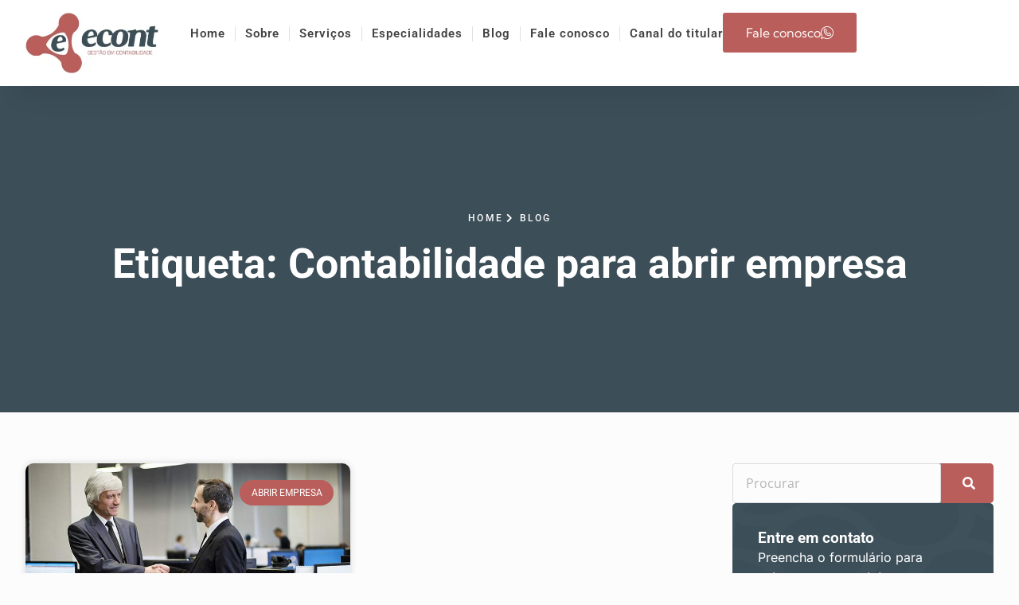

--- FILE ---
content_type: text/html; charset=UTF-8
request_url: https://econt.net.br/tags/contabilidade-para-abrir-empresa/
body_size: 73458
content:
<!DOCTYPE html>
<html lang="pt-BR">
<head><meta charset="UTF-8"><script>if(navigator.userAgent.match(/MSIE|Internet Explorer/i)||navigator.userAgent.match(/Trident\/7\..*?rv:11/i)){var href=document.location.href;if(!href.match(/[?&]nowprocket/)){if(href.indexOf("?")==-1){if(href.indexOf("#")==-1){document.location.href=href+"?nowprocket=1"}else{document.location.href=href.replace("#","?nowprocket=1#")}}else{if(href.indexOf("#")==-1){document.location.href=href+"&nowprocket=1"}else{document.location.href=href.replace("#","&nowprocket=1#")}}}}</script><script>(()=>{class RocketLazyLoadScripts{constructor(){this.v="2.0.4",this.userEvents=["keydown","keyup","mousedown","mouseup","mousemove","mouseover","mouseout","touchmove","touchstart","touchend","touchcancel","wheel","click","dblclick","input"],this.attributeEvents=["onblur","onclick","oncontextmenu","ondblclick","onfocus","onmousedown","onmouseenter","onmouseleave","onmousemove","onmouseout","onmouseover","onmouseup","onmousewheel","onscroll","onsubmit"]}async t(){this.i(),this.o(),/iP(ad|hone)/.test(navigator.userAgent)&&this.h(),this.u(),this.l(this),this.m(),this.k(this),this.p(this),this._(),await Promise.all([this.R(),this.L()]),this.lastBreath=Date.now(),this.S(this),this.P(),this.D(),this.O(),this.M(),await this.C(this.delayedScripts.normal),await this.C(this.delayedScripts.defer),await this.C(this.delayedScripts.async),await this.T(),await this.F(),await this.j(),await this.A(),window.dispatchEvent(new Event("rocket-allScriptsLoaded")),this.everythingLoaded=!0,this.lastTouchEnd&&await new Promise(t=>setTimeout(t,500-Date.now()+this.lastTouchEnd)),this.I(),this.H(),this.U(),this.W()}i(){this.CSPIssue=sessionStorage.getItem("rocketCSPIssue"),document.addEventListener("securitypolicyviolation",t=>{this.CSPIssue||"script-src-elem"!==t.violatedDirective||"data"!==t.blockedURI||(this.CSPIssue=!0,sessionStorage.setItem("rocketCSPIssue",!0))},{isRocket:!0})}o(){window.addEventListener("pageshow",t=>{this.persisted=t.persisted,this.realWindowLoadedFired=!0},{isRocket:!0}),window.addEventListener("pagehide",()=>{this.onFirstUserAction=null},{isRocket:!0})}h(){let t;function e(e){t=e}window.addEventListener("touchstart",e,{isRocket:!0}),window.addEventListener("touchend",function i(o){o.changedTouches[0]&&t.changedTouches[0]&&Math.abs(o.changedTouches[0].pageX-t.changedTouches[0].pageX)<10&&Math.abs(o.changedTouches[0].pageY-t.changedTouches[0].pageY)<10&&o.timeStamp-t.timeStamp<200&&(window.removeEventListener("touchstart",e,{isRocket:!0}),window.removeEventListener("touchend",i,{isRocket:!0}),"INPUT"===o.target.tagName&&"text"===o.target.type||(o.target.dispatchEvent(new TouchEvent("touchend",{target:o.target,bubbles:!0})),o.target.dispatchEvent(new MouseEvent("mouseover",{target:o.target,bubbles:!0})),o.target.dispatchEvent(new PointerEvent("click",{target:o.target,bubbles:!0,cancelable:!0,detail:1,clientX:o.changedTouches[0].clientX,clientY:o.changedTouches[0].clientY})),event.preventDefault()))},{isRocket:!0})}q(t){this.userActionTriggered||("mousemove"!==t.type||this.firstMousemoveIgnored?"keyup"===t.type||"mouseover"===t.type||"mouseout"===t.type||(this.userActionTriggered=!0,this.onFirstUserAction&&this.onFirstUserAction()):this.firstMousemoveIgnored=!0),"click"===t.type&&t.preventDefault(),t.stopPropagation(),t.stopImmediatePropagation(),"touchstart"===this.lastEvent&&"touchend"===t.type&&(this.lastTouchEnd=Date.now()),"click"===t.type&&(this.lastTouchEnd=0),this.lastEvent=t.type,t.composedPath&&t.composedPath()[0].getRootNode()instanceof ShadowRoot&&(t.rocketTarget=t.composedPath()[0]),this.savedUserEvents.push(t)}u(){this.savedUserEvents=[],this.userEventHandler=this.q.bind(this),this.userEvents.forEach(t=>window.addEventListener(t,this.userEventHandler,{passive:!1,isRocket:!0})),document.addEventListener("visibilitychange",this.userEventHandler,{isRocket:!0})}U(){this.userEvents.forEach(t=>window.removeEventListener(t,this.userEventHandler,{passive:!1,isRocket:!0})),document.removeEventListener("visibilitychange",this.userEventHandler,{isRocket:!0}),this.savedUserEvents.forEach(t=>{(t.rocketTarget||t.target).dispatchEvent(new window[t.constructor.name](t.type,t))})}m(){const t="return false",e=Array.from(this.attributeEvents,t=>"data-rocket-"+t),i="["+this.attributeEvents.join("],[")+"]",o="[data-rocket-"+this.attributeEvents.join("],[data-rocket-")+"]",s=(e,i,o)=>{o&&o!==t&&(e.setAttribute("data-rocket-"+i,o),e["rocket"+i]=new Function("event",o),e.setAttribute(i,t))};new MutationObserver(t=>{for(const n of t)"attributes"===n.type&&(n.attributeName.startsWith("data-rocket-")||this.everythingLoaded?n.attributeName.startsWith("data-rocket-")&&this.everythingLoaded&&this.N(n.target,n.attributeName.substring(12)):s(n.target,n.attributeName,n.target.getAttribute(n.attributeName))),"childList"===n.type&&n.addedNodes.forEach(t=>{if(t.nodeType===Node.ELEMENT_NODE)if(this.everythingLoaded)for(const i of[t,...t.querySelectorAll(o)])for(const t of i.getAttributeNames())e.includes(t)&&this.N(i,t.substring(12));else for(const e of[t,...t.querySelectorAll(i)])for(const t of e.getAttributeNames())this.attributeEvents.includes(t)&&s(e,t,e.getAttribute(t))})}).observe(document,{subtree:!0,childList:!0,attributeFilter:[...this.attributeEvents,...e]})}I(){this.attributeEvents.forEach(t=>{document.querySelectorAll("[data-rocket-"+t+"]").forEach(e=>{this.N(e,t)})})}N(t,e){const i=t.getAttribute("data-rocket-"+e);i&&(t.setAttribute(e,i),t.removeAttribute("data-rocket-"+e))}k(t){Object.defineProperty(HTMLElement.prototype,"onclick",{get(){return this.rocketonclick||null},set(e){this.rocketonclick=e,this.setAttribute(t.everythingLoaded?"onclick":"data-rocket-onclick","this.rocketonclick(event)")}})}S(t){function e(e,i){let o=e[i];e[i]=null,Object.defineProperty(e,i,{get:()=>o,set(s){t.everythingLoaded?o=s:e["rocket"+i]=o=s}})}e(document,"onreadystatechange"),e(window,"onload"),e(window,"onpageshow");try{Object.defineProperty(document,"readyState",{get:()=>t.rocketReadyState,set(e){t.rocketReadyState=e},configurable:!0}),document.readyState="loading"}catch(t){console.log("WPRocket DJE readyState conflict, bypassing")}}l(t){this.originalAddEventListener=EventTarget.prototype.addEventListener,this.originalRemoveEventListener=EventTarget.prototype.removeEventListener,this.savedEventListeners=[],EventTarget.prototype.addEventListener=function(e,i,o){o&&o.isRocket||!t.B(e,this)&&!t.userEvents.includes(e)||t.B(e,this)&&!t.userActionTriggered||e.startsWith("rocket-")||t.everythingLoaded?t.originalAddEventListener.call(this,e,i,o):(t.savedEventListeners.push({target:this,remove:!1,type:e,func:i,options:o}),"mouseenter"!==e&&"mouseleave"!==e||t.originalAddEventListener.call(this,e,t.savedUserEvents.push,o))},EventTarget.prototype.removeEventListener=function(e,i,o){o&&o.isRocket||!t.B(e,this)&&!t.userEvents.includes(e)||t.B(e,this)&&!t.userActionTriggered||e.startsWith("rocket-")||t.everythingLoaded?t.originalRemoveEventListener.call(this,e,i,o):t.savedEventListeners.push({target:this,remove:!0,type:e,func:i,options:o})}}J(t,e){this.savedEventListeners=this.savedEventListeners.filter(i=>{let o=i.type,s=i.target||window;return e!==o||t!==s||(this.B(o,s)&&(i.type="rocket-"+o),this.$(i),!1)})}H(){EventTarget.prototype.addEventListener=this.originalAddEventListener,EventTarget.prototype.removeEventListener=this.originalRemoveEventListener,this.savedEventListeners.forEach(t=>this.$(t))}$(t){t.remove?this.originalRemoveEventListener.call(t.target,t.type,t.func,t.options):this.originalAddEventListener.call(t.target,t.type,t.func,t.options)}p(t){let e;function i(e){return t.everythingLoaded?e:e.split(" ").map(t=>"load"===t||t.startsWith("load.")?"rocket-jquery-load":t).join(" ")}function o(o){function s(e){const s=o.fn[e];o.fn[e]=o.fn.init.prototype[e]=function(){return this[0]===window&&t.userActionTriggered&&("string"==typeof arguments[0]||arguments[0]instanceof String?arguments[0]=i(arguments[0]):"object"==typeof arguments[0]&&Object.keys(arguments[0]).forEach(t=>{const e=arguments[0][t];delete arguments[0][t],arguments[0][i(t)]=e})),s.apply(this,arguments),this}}if(o&&o.fn&&!t.allJQueries.includes(o)){const e={DOMContentLoaded:[],"rocket-DOMContentLoaded":[]};for(const t in e)document.addEventListener(t,()=>{e[t].forEach(t=>t())},{isRocket:!0});o.fn.ready=o.fn.init.prototype.ready=function(i){function s(){parseInt(o.fn.jquery)>2?setTimeout(()=>i.bind(document)(o)):i.bind(document)(o)}return"function"==typeof i&&(t.realDomReadyFired?!t.userActionTriggered||t.fauxDomReadyFired?s():e["rocket-DOMContentLoaded"].push(s):e.DOMContentLoaded.push(s)),o([])},s("on"),s("one"),s("off"),t.allJQueries.push(o)}e=o}t.allJQueries=[],o(window.jQuery),Object.defineProperty(window,"jQuery",{get:()=>e,set(t){o(t)}})}P(){const t=new Map;document.write=document.writeln=function(e){const i=document.currentScript,o=document.createRange(),s=i.parentElement;let n=t.get(i);void 0===n&&(n=i.nextSibling,t.set(i,n));const c=document.createDocumentFragment();o.setStart(c,0),c.appendChild(o.createContextualFragment(e)),s.insertBefore(c,n)}}async R(){return new Promise(t=>{this.userActionTriggered?t():this.onFirstUserAction=t})}async L(){return new Promise(t=>{document.addEventListener("DOMContentLoaded",()=>{this.realDomReadyFired=!0,t()},{isRocket:!0})})}async j(){return this.realWindowLoadedFired?Promise.resolve():new Promise(t=>{window.addEventListener("load",t,{isRocket:!0})})}M(){this.pendingScripts=[];this.scriptsMutationObserver=new MutationObserver(t=>{for(const e of t)e.addedNodes.forEach(t=>{"SCRIPT"!==t.tagName||t.noModule||t.isWPRocket||this.pendingScripts.push({script:t,promise:new Promise(e=>{const i=()=>{const i=this.pendingScripts.findIndex(e=>e.script===t);i>=0&&this.pendingScripts.splice(i,1),e()};t.addEventListener("load",i,{isRocket:!0}),t.addEventListener("error",i,{isRocket:!0}),setTimeout(i,1e3)})})})}),this.scriptsMutationObserver.observe(document,{childList:!0,subtree:!0})}async F(){await this.X(),this.pendingScripts.length?(await this.pendingScripts[0].promise,await this.F()):this.scriptsMutationObserver.disconnect()}D(){this.delayedScripts={normal:[],async:[],defer:[]},document.querySelectorAll("script[type$=rocketlazyloadscript]").forEach(t=>{t.hasAttribute("data-rocket-src")?t.hasAttribute("async")&&!1!==t.async?this.delayedScripts.async.push(t):t.hasAttribute("defer")&&!1!==t.defer||"module"===t.getAttribute("data-rocket-type")?this.delayedScripts.defer.push(t):this.delayedScripts.normal.push(t):this.delayedScripts.normal.push(t)})}async _(){await this.L();let t=[];document.querySelectorAll("script[type$=rocketlazyloadscript][data-rocket-src]").forEach(e=>{let i=e.getAttribute("data-rocket-src");if(i&&!i.startsWith("data:")){i.startsWith("//")&&(i=location.protocol+i);try{const o=new URL(i).origin;o!==location.origin&&t.push({src:o,crossOrigin:e.crossOrigin||"module"===e.getAttribute("data-rocket-type")})}catch(t){}}}),t=[...new Map(t.map(t=>[JSON.stringify(t),t])).values()],this.Y(t,"preconnect")}async G(t){if(await this.K(),!0!==t.noModule||!("noModule"in HTMLScriptElement.prototype))return new Promise(e=>{let i;function o(){(i||t).setAttribute("data-rocket-status","executed"),e()}try{if(navigator.userAgent.includes("Firefox/")||""===navigator.vendor||this.CSPIssue)i=document.createElement("script"),[...t.attributes].forEach(t=>{let e=t.nodeName;"type"!==e&&("data-rocket-type"===e&&(e="type"),"data-rocket-src"===e&&(e="src"),i.setAttribute(e,t.nodeValue))}),t.text&&(i.text=t.text),t.nonce&&(i.nonce=t.nonce),i.hasAttribute("src")?(i.addEventListener("load",o,{isRocket:!0}),i.addEventListener("error",()=>{i.setAttribute("data-rocket-status","failed-network"),e()},{isRocket:!0}),setTimeout(()=>{i.isConnected||e()},1)):(i.text=t.text,o()),i.isWPRocket=!0,t.parentNode.replaceChild(i,t);else{const i=t.getAttribute("data-rocket-type"),s=t.getAttribute("data-rocket-src");i?(t.type=i,t.removeAttribute("data-rocket-type")):t.removeAttribute("type"),t.addEventListener("load",o,{isRocket:!0}),t.addEventListener("error",i=>{this.CSPIssue&&i.target.src.startsWith("data:")?(console.log("WPRocket: CSP fallback activated"),t.removeAttribute("src"),this.G(t).then(e)):(t.setAttribute("data-rocket-status","failed-network"),e())},{isRocket:!0}),s?(t.fetchPriority="high",t.removeAttribute("data-rocket-src"),t.src=s):t.src="data:text/javascript;base64,"+window.btoa(unescape(encodeURIComponent(t.text)))}}catch(i){t.setAttribute("data-rocket-status","failed-transform"),e()}});t.setAttribute("data-rocket-status","skipped")}async C(t){const e=t.shift();return e?(e.isConnected&&await this.G(e),this.C(t)):Promise.resolve()}O(){this.Y([...this.delayedScripts.normal,...this.delayedScripts.defer,...this.delayedScripts.async],"preload")}Y(t,e){this.trash=this.trash||[];let i=!0;var o=document.createDocumentFragment();t.forEach(t=>{const s=t.getAttribute&&t.getAttribute("data-rocket-src")||t.src;if(s&&!s.startsWith("data:")){const n=document.createElement("link");n.href=s,n.rel=e,"preconnect"!==e&&(n.as="script",n.fetchPriority=i?"high":"low"),t.getAttribute&&"module"===t.getAttribute("data-rocket-type")&&(n.crossOrigin=!0),t.crossOrigin&&(n.crossOrigin=t.crossOrigin),t.integrity&&(n.integrity=t.integrity),t.nonce&&(n.nonce=t.nonce),o.appendChild(n),this.trash.push(n),i=!1}}),document.head.appendChild(o)}W(){this.trash.forEach(t=>t.remove())}async T(){try{document.readyState="interactive"}catch(t){}this.fauxDomReadyFired=!0;try{await this.K(),this.J(document,"readystatechange"),document.dispatchEvent(new Event("rocket-readystatechange")),await this.K(),document.rocketonreadystatechange&&document.rocketonreadystatechange(),await this.K(),this.J(document,"DOMContentLoaded"),document.dispatchEvent(new Event("rocket-DOMContentLoaded")),await this.K(),this.J(window,"DOMContentLoaded"),window.dispatchEvent(new Event("rocket-DOMContentLoaded"))}catch(t){console.error(t)}}async A(){try{document.readyState="complete"}catch(t){}try{await this.K(),this.J(document,"readystatechange"),document.dispatchEvent(new Event("rocket-readystatechange")),await this.K(),document.rocketonreadystatechange&&document.rocketonreadystatechange(),await this.K(),this.J(window,"load"),window.dispatchEvent(new Event("rocket-load")),await this.K(),window.rocketonload&&window.rocketonload(),await this.K(),this.allJQueries.forEach(t=>t(window).trigger("rocket-jquery-load")),await this.K(),this.J(window,"pageshow");const t=new Event("rocket-pageshow");t.persisted=this.persisted,window.dispatchEvent(t),await this.K(),window.rocketonpageshow&&window.rocketonpageshow({persisted:this.persisted})}catch(t){console.error(t)}}async K(){Date.now()-this.lastBreath>45&&(await this.X(),this.lastBreath=Date.now())}async X(){return document.hidden?new Promise(t=>setTimeout(t)):new Promise(t=>requestAnimationFrame(t))}B(t,e){return e===document&&"readystatechange"===t||(e===document&&"DOMContentLoaded"===t||(e===window&&"DOMContentLoaded"===t||(e===window&&"load"===t||e===window&&"pageshow"===t)))}static run(){(new RocketLazyLoadScripts).t()}}RocketLazyLoadScripts.run()})();</script>
	
	<meta name='robots' content='index, follow, max-image-preview:large, max-snippet:-1, max-video-preview:-1' />

            <script data-no-defer="1" data-ezscrex="false" data-cfasync="false" data-pagespeed-no-defer data-cookieconsent="ignore">
                var ctPublicFunctions = {"_ajax_nonce":"dffeace98c","_rest_nonce":"78307a2484","_ajax_url":"\/wp-admin\/admin-ajax.php","_rest_url":"https:\/\/econt.net.br\/wp-json\/","data__cookies_type":"none","data__ajax_type":"admin_ajax","data__bot_detector_enabled":1,"data__frontend_data_log_enabled":1,"cookiePrefix":"","wprocket_detected":true,"host_url":"econt.net.br","text__ee_click_to_select":"Click to select the whole data","text__ee_original_email":"The complete one is","text__ee_got_it":"Got it","text__ee_blocked":"Blocked","text__ee_cannot_connect":"Cannot connect","text__ee_cannot_decode":"Can not decode email. Unknown reason","text__ee_email_decoder":"CleanTalk email decoder","text__ee_wait_for_decoding":"The magic is on the way!","text__ee_decoding_process":"Please wait a few seconds while we decode the contact data."}
            </script>
        
            <script data-no-defer="1" data-ezscrex="false" data-cfasync="false" data-pagespeed-no-defer data-cookieconsent="ignore">
                var ctPublic = {"_ajax_nonce":"dffeace98c","settings__forms__check_internal":0,"settings__forms__check_external":0,"settings__forms__force_protection":0,"settings__forms__search_test":1,"settings__forms__wc_add_to_cart":0,"settings__data__bot_detector_enabled":1,"settings__sfw__anti_crawler":0,"blog_home":"https:\/\/econt.net.br\/","pixel__setting":"3","pixel__enabled":true,"pixel__url":"https:\/\/moderate11-v4.cleantalk.org\/pixel\/21a7c1515625967d7fdc376e43ed684f.gif","data__email_check_before_post":1,"data__email_check_exist_post":1,"data__cookies_type":"none","data__key_is_ok":true,"data__visible_fields_required":true,"wl_brandname":"Anti-Spam by CleanTalk","wl_brandname_short":"CleanTalk","ct_checkjs_key":"83304a6edfc404e8f7f75a6250ecda1ce673cc4e9c2b7d0daabfcb93a46c4d50","emailEncoderPassKey":"6ce14bbe251edd4febf59926707baad2","bot_detector_forms_excluded":"W10=","advancedCacheExists":true,"varnishCacheExists":false,"wc_ajax_add_to_cart":false,"theRealPerson":{"phrases":{"trpHeading":"The Real Person Badge!","trpContent1":"The commenter acts as a real person and verified as not a bot.","trpContent2":" Anti-Spam by CleanTalk","trpContentLearnMore":"Learn more"},"trpContentLink":"https:\/\/cleantalk.org\/help\/the-real-person?utm_id=&amp;utm_term=&amp;utm_source=admin_side&amp;utm_medium=trp_badge&amp;utm_content=trp_badge_link_click&amp;utm_campaign=apbct_links","imgPersonUrl":"https:\/\/econt.net.br\/wp-content\/plugins\/cleantalk-spam-protect\/css\/images\/real_user.svg","imgShieldUrl":"https:\/\/econt.net.br\/wp-content\/plugins\/cleantalk-spam-protect\/css\/images\/shield.svg"}}
            </script>
        <meta name="viewport" content="width=device-width, initial-scale=1">
	<!-- This site is optimized with the Yoast SEO plugin v26.8 - https://yoast.com/product/yoast-seo-wordpress/ -->
	<title>Contabilidade para abrir empresa - Contabilidade em São José - SC</title>
<link data-rocket-preload as="style" href="https://fonts.googleapis.com/css?family=Montserrat%3A100%2C100italic%2C200%2C200italic%2C300%2C300italic%2Cregular%2Citalic%2C500%2C500italic%2C600%2C600italic%2C700%2C700italic%2C800%2C800italic%2C900%2C900italic%7CSource%20Sans%20Pro%3A200%2C200italic%2C300%2C300italic%2Cregular%2Citalic%2C600%2C600italic%2C700%2C700italic%2C900%2C900italic&#038;display=swap" rel="preload">
<link href="https://fonts.googleapis.com/css?family=Montserrat%3A100%2C100italic%2C200%2C200italic%2C300%2C300italic%2Cregular%2Citalic%2C500%2C500italic%2C600%2C600italic%2C700%2C700italic%2C800%2C800italic%2C900%2C900italic%7CSource%20Sans%20Pro%3A200%2C200italic%2C300%2C300italic%2Cregular%2Citalic%2C600%2C600italic%2C700%2C700italic%2C900%2C900italic&#038;display=swap" media="print" onload="this.media=&#039;all&#039;" rel="stylesheet">
<style id="wpr-usedcss">img:is([sizes=auto i],[sizes^="auto," i]){contain-intrinsic-size:3000px 1500px}#submit{border:#00dd80;background-color:#00dd80;font-weight:600;padding:8px 30px;color:#000}img.emoji{display:inline!important;border:none!important;box-shadow:none!important;height:1em!important;width:1em!important;margin:0 .07em!important;vertical-align:-.1em!important;background:0 0!important;padding:0!important}:where(.wp-block-button__link){border-radius:9999px;box-shadow:none;padding:calc(.667em + 2px) calc(1.333em + 2px);text-decoration:none}:root :where(.wp-block-button .wp-block-button__link.is-style-outline),:root :where(.wp-block-button.is-style-outline>.wp-block-button__link){border:2px solid;padding:.667em 1.333em}:root :where(.wp-block-button .wp-block-button__link.is-style-outline:not(.has-text-color)),:root :where(.wp-block-button.is-style-outline>.wp-block-button__link:not(.has-text-color)){color:currentColor}:root :where(.wp-block-button .wp-block-button__link.is-style-outline:not(.has-background)),:root :where(.wp-block-button.is-style-outline>.wp-block-button__link:not(.has-background)){background-color:initial;background-image:none}:where(.wp-block-calendar table:not(.has-background) th){background:#ddd}:where(.wp-block-columns){margin-bottom:1.75em}:where(.wp-block-columns.has-background){padding:1.25em 2.375em}:where(.wp-block-post-comments input[type=submit]){border:none}:where(.wp-block-cover-image:not(.has-text-color)),:where(.wp-block-cover:not(.has-text-color)){color:#fff}:where(.wp-block-cover-image.is-light:not(.has-text-color)),:where(.wp-block-cover.is-light:not(.has-text-color)){color:#000}:root :where(.wp-block-cover h1:not(.has-text-color)),:root :where(.wp-block-cover h2:not(.has-text-color)),:root :where(.wp-block-cover h3:not(.has-text-color)),:root :where(.wp-block-cover h4:not(.has-text-color)),:root :where(.wp-block-cover h5:not(.has-text-color)),:root :where(.wp-block-cover h6:not(.has-text-color)),:root :where(.wp-block-cover p:not(.has-text-color)){color:inherit}:where(.wp-block-file){margin-bottom:1.5em}:where(.wp-block-file__button){border-radius:2em;display:inline-block;padding:.5em 1em}:where(.wp-block-file__button):is(a):active,:where(.wp-block-file__button):is(a):focus,:where(.wp-block-file__button):is(a):hover,:where(.wp-block-file__button):is(a):visited{box-shadow:none;color:#fff;opacity:.85;text-decoration:none}:where(.wp-block-group.wp-block-group-is-layout-constrained){position:relative}:root :where(.wp-block-image.is-style-rounded img,.wp-block-image .is-style-rounded img){border-radius:9999px}:where(.wp-block-latest-comments:not([style*=line-height] .wp-block-latest-comments__comment)){line-height:1.1}:where(.wp-block-latest-comments:not([style*=line-height] .wp-block-latest-comments__comment-excerpt p)){line-height:1.8}:root :where(.wp-block-latest-posts.is-grid){padding:0}:root :where(.wp-block-latest-posts.wp-block-latest-posts__list){padding-left:0}ul{box-sizing:border-box}:root :where(.wp-block-list.has-background){padding:1.25em 2.375em}:where(.wp-block-navigation.has-background .wp-block-navigation-item a:not(.wp-element-button)),:where(.wp-block-navigation.has-background .wp-block-navigation-submenu a:not(.wp-element-button)){padding:.5em 1em}:where(.wp-block-navigation .wp-block-navigation__submenu-container .wp-block-navigation-item a:not(.wp-element-button)),:where(.wp-block-navigation .wp-block-navigation__submenu-container .wp-block-navigation-submenu a:not(.wp-element-button)),:where(.wp-block-navigation .wp-block-navigation__submenu-container .wp-block-navigation-submenu button.wp-block-navigation-item__content),:where(.wp-block-navigation .wp-block-navigation__submenu-container .wp-block-pages-list__item button.wp-block-navigation-item__content){padding:.5em 1em}:root :where(p.has-background){padding:1.25em 2.375em}:where(p.has-text-color:not(.has-link-color)) a{color:inherit}:where(.wp-block-post-comments-form) input:not([type=submit]),:where(.wp-block-post-comments-form) textarea{border:1px solid #949494;font-family:inherit;font-size:1em}:where(.wp-block-post-comments-form) input:where(:not([type=submit]):not([type=checkbox])),:where(.wp-block-post-comments-form) textarea{padding:calc(.667em + 2px)}:where(.wp-block-post-excerpt){box-sizing:border-box;margin-bottom:var(--wp--style--block-gap);margin-top:var(--wp--style--block-gap)}:where(.wp-block-preformatted.has-background){padding:1.25em 2.375em}:where(.wp-block-search__button){border:1px solid #ccc;padding:6px 10px}:where(.wp-block-search__input){font-family:inherit;font-size:inherit;font-style:inherit;font-weight:inherit;letter-spacing:inherit;line-height:inherit;text-transform:inherit}:where(.wp-block-search__button-inside .wp-block-search__inside-wrapper){border:1px solid #949494;box-sizing:border-box;padding:4px}:where(.wp-block-search__button-inside .wp-block-search__inside-wrapper) .wp-block-search__input{border:none;border-radius:0;padding:0 4px}:where(.wp-block-search__button-inside .wp-block-search__inside-wrapper) .wp-block-search__input:focus{outline:0}:where(.wp-block-search__button-inside .wp-block-search__inside-wrapper) :where(.wp-block-search__button){padding:4px 8px}:root :where(.wp-block-separator.is-style-dots){height:auto;line-height:1;text-align:center}:root :where(.wp-block-separator.is-style-dots):before{color:currentColor;content:"···";font-family:serif;font-size:1.5em;letter-spacing:2em;padding-left:2em}:root :where(.wp-block-site-logo.is-style-rounded){border-radius:9999px}:where(.wp-block-social-links:not(.is-style-logos-only)) .wp-social-link{background-color:#f0f0f0;color:#444}:where(.wp-block-social-links:not(.is-style-logos-only)) .wp-social-link-amazon{background-color:#f90;color:#fff}:where(.wp-block-social-links:not(.is-style-logos-only)) .wp-social-link-bandcamp{background-color:#1ea0c3;color:#fff}:where(.wp-block-social-links:not(.is-style-logos-only)) .wp-social-link-behance{background-color:#0757fe;color:#fff}:where(.wp-block-social-links:not(.is-style-logos-only)) .wp-social-link-bluesky{background-color:#0a7aff;color:#fff}:where(.wp-block-social-links:not(.is-style-logos-only)) .wp-social-link-codepen{background-color:#1e1f26;color:#fff}:where(.wp-block-social-links:not(.is-style-logos-only)) .wp-social-link-deviantart{background-color:#02e49b;color:#fff}:where(.wp-block-social-links:not(.is-style-logos-only)) .wp-social-link-discord{background-color:#5865f2;color:#fff}:where(.wp-block-social-links:not(.is-style-logos-only)) .wp-social-link-dribbble{background-color:#e94c89;color:#fff}:where(.wp-block-social-links:not(.is-style-logos-only)) .wp-social-link-dropbox{background-color:#4280ff;color:#fff}:where(.wp-block-social-links:not(.is-style-logos-only)) .wp-social-link-etsy{background-color:#f45800;color:#fff}:where(.wp-block-social-links:not(.is-style-logos-only)) .wp-social-link-facebook{background-color:#0866ff;color:#fff}:where(.wp-block-social-links:not(.is-style-logos-only)) .wp-social-link-fivehundredpx{background-color:#000;color:#fff}:where(.wp-block-social-links:not(.is-style-logos-only)) .wp-social-link-flickr{background-color:#0461dd;color:#fff}:where(.wp-block-social-links:not(.is-style-logos-only)) .wp-social-link-foursquare{background-color:#e65678;color:#fff}:where(.wp-block-social-links:not(.is-style-logos-only)) .wp-social-link-github{background-color:#24292d;color:#fff}:where(.wp-block-social-links:not(.is-style-logos-only)) .wp-social-link-goodreads{background-color:#eceadd;color:#382110}:where(.wp-block-social-links:not(.is-style-logos-only)) .wp-social-link-google{background-color:#ea4434;color:#fff}:where(.wp-block-social-links:not(.is-style-logos-only)) .wp-social-link-gravatar{background-color:#1d4fc4;color:#fff}:where(.wp-block-social-links:not(.is-style-logos-only)) .wp-social-link-instagram{background-color:#f00075;color:#fff}:where(.wp-block-social-links:not(.is-style-logos-only)) .wp-social-link-lastfm{background-color:#e21b24;color:#fff}:where(.wp-block-social-links:not(.is-style-logos-only)) .wp-social-link-linkedin{background-color:#0d66c2;color:#fff}:where(.wp-block-social-links:not(.is-style-logos-only)) .wp-social-link-mastodon{background-color:#3288d4;color:#fff}:where(.wp-block-social-links:not(.is-style-logos-only)) .wp-social-link-medium{background-color:#000;color:#fff}:where(.wp-block-social-links:not(.is-style-logos-only)) .wp-social-link-meetup{background-color:#f6405f;color:#fff}:where(.wp-block-social-links:not(.is-style-logos-only)) .wp-social-link-patreon{background-color:#000;color:#fff}:where(.wp-block-social-links:not(.is-style-logos-only)) .wp-social-link-pinterest{background-color:#e60122;color:#fff}:where(.wp-block-social-links:not(.is-style-logos-only)) .wp-social-link-pocket{background-color:#ef4155;color:#fff}:where(.wp-block-social-links:not(.is-style-logos-only)) .wp-social-link-reddit{background-color:#ff4500;color:#fff}:where(.wp-block-social-links:not(.is-style-logos-only)) .wp-social-link-skype{background-color:#0478d7;color:#fff}:where(.wp-block-social-links:not(.is-style-logos-only)) .wp-social-link-snapchat{background-color:#fefc00;color:#fff;stroke:#000}:where(.wp-block-social-links:not(.is-style-logos-only)) .wp-social-link-soundcloud{background-color:#ff5600;color:#fff}:where(.wp-block-social-links:not(.is-style-logos-only)) .wp-social-link-spotify{background-color:#1bd760;color:#fff}:where(.wp-block-social-links:not(.is-style-logos-only)) .wp-social-link-telegram{background-color:#2aabee;color:#fff}:where(.wp-block-social-links:not(.is-style-logos-only)) .wp-social-link-threads{background-color:#000;color:#fff}:where(.wp-block-social-links:not(.is-style-logos-only)) .wp-social-link-tiktok{background-color:#000;color:#fff}:where(.wp-block-social-links:not(.is-style-logos-only)) .wp-social-link-tumblr{background-color:#011835;color:#fff}:where(.wp-block-social-links:not(.is-style-logos-only)) .wp-social-link-twitch{background-color:#6440a4;color:#fff}:where(.wp-block-social-links:not(.is-style-logos-only)) .wp-social-link-twitter{background-color:#1da1f2;color:#fff}:where(.wp-block-social-links:not(.is-style-logos-only)) .wp-social-link-vimeo{background-color:#1eb7ea;color:#fff}:where(.wp-block-social-links:not(.is-style-logos-only)) .wp-social-link-vk{background-color:#4680c2;color:#fff}:where(.wp-block-social-links:not(.is-style-logos-only)) .wp-social-link-wordpress{background-color:#3499cd;color:#fff}:where(.wp-block-social-links:not(.is-style-logos-only)) .wp-social-link-whatsapp{background-color:#25d366;color:#fff}:where(.wp-block-social-links:not(.is-style-logos-only)) .wp-social-link-x{background-color:#000;color:#fff}:where(.wp-block-social-links:not(.is-style-logos-only)) .wp-social-link-yelp{background-color:#d32422;color:#fff}:where(.wp-block-social-links:not(.is-style-logos-only)) .wp-social-link-youtube{background-color:red;color:#fff}:where(.wp-block-social-links.is-style-logos-only) .wp-social-link{background:0 0}:where(.wp-block-social-links.is-style-logos-only) .wp-social-link svg{height:1.25em;width:1.25em}:where(.wp-block-social-links.is-style-logos-only) .wp-social-link-amazon{color:#f90}:where(.wp-block-social-links.is-style-logos-only) .wp-social-link-bandcamp{color:#1ea0c3}:where(.wp-block-social-links.is-style-logos-only) .wp-social-link-behance{color:#0757fe}:where(.wp-block-social-links.is-style-logos-only) .wp-social-link-bluesky{color:#0a7aff}:where(.wp-block-social-links.is-style-logos-only) .wp-social-link-codepen{color:#1e1f26}:where(.wp-block-social-links.is-style-logos-only) .wp-social-link-deviantart{color:#02e49b}:where(.wp-block-social-links.is-style-logos-only) .wp-social-link-discord{color:#5865f2}:where(.wp-block-social-links.is-style-logos-only) .wp-social-link-dribbble{color:#e94c89}:where(.wp-block-social-links.is-style-logos-only) .wp-social-link-dropbox{color:#4280ff}:where(.wp-block-social-links.is-style-logos-only) .wp-social-link-etsy{color:#f45800}:where(.wp-block-social-links.is-style-logos-only) .wp-social-link-facebook{color:#0866ff}:where(.wp-block-social-links.is-style-logos-only) .wp-social-link-fivehundredpx{color:#000}:where(.wp-block-social-links.is-style-logos-only) .wp-social-link-flickr{color:#0461dd}:where(.wp-block-social-links.is-style-logos-only) .wp-social-link-foursquare{color:#e65678}:where(.wp-block-social-links.is-style-logos-only) .wp-social-link-github{color:#24292d}:where(.wp-block-social-links.is-style-logos-only) .wp-social-link-goodreads{color:#382110}:where(.wp-block-social-links.is-style-logos-only) .wp-social-link-google{color:#ea4434}:where(.wp-block-social-links.is-style-logos-only) .wp-social-link-gravatar{color:#1d4fc4}:where(.wp-block-social-links.is-style-logos-only) .wp-social-link-instagram{color:#f00075}:where(.wp-block-social-links.is-style-logos-only) .wp-social-link-lastfm{color:#e21b24}:where(.wp-block-social-links.is-style-logos-only) .wp-social-link-linkedin{color:#0d66c2}:where(.wp-block-social-links.is-style-logos-only) .wp-social-link-mastodon{color:#3288d4}:where(.wp-block-social-links.is-style-logos-only) .wp-social-link-medium{color:#000}:where(.wp-block-social-links.is-style-logos-only) .wp-social-link-meetup{color:#f6405f}:where(.wp-block-social-links.is-style-logos-only) .wp-social-link-patreon{color:#000}:where(.wp-block-social-links.is-style-logos-only) .wp-social-link-pinterest{color:#e60122}:where(.wp-block-social-links.is-style-logos-only) .wp-social-link-pocket{color:#ef4155}:where(.wp-block-social-links.is-style-logos-only) .wp-social-link-reddit{color:#ff4500}:where(.wp-block-social-links.is-style-logos-only) .wp-social-link-skype{color:#0478d7}:where(.wp-block-social-links.is-style-logos-only) .wp-social-link-snapchat{color:#fff;stroke:#000}:where(.wp-block-social-links.is-style-logos-only) .wp-social-link-soundcloud{color:#ff5600}:where(.wp-block-social-links.is-style-logos-only) .wp-social-link-spotify{color:#1bd760}:where(.wp-block-social-links.is-style-logos-only) .wp-social-link-telegram{color:#2aabee}:where(.wp-block-social-links.is-style-logos-only) .wp-social-link-threads{color:#000}:where(.wp-block-social-links.is-style-logos-only) .wp-social-link-tiktok{color:#000}:where(.wp-block-social-links.is-style-logos-only) .wp-social-link-tumblr{color:#011835}:where(.wp-block-social-links.is-style-logos-only) .wp-social-link-twitch{color:#6440a4}:where(.wp-block-social-links.is-style-logos-only) .wp-social-link-twitter{color:#1da1f2}:where(.wp-block-social-links.is-style-logos-only) .wp-social-link-vimeo{color:#1eb7ea}:where(.wp-block-social-links.is-style-logos-only) .wp-social-link-vk{color:#4680c2}:where(.wp-block-social-links.is-style-logos-only) .wp-social-link-whatsapp{color:#25d366}:where(.wp-block-social-links.is-style-logos-only) .wp-social-link-wordpress{color:#3499cd}:where(.wp-block-social-links.is-style-logos-only) .wp-social-link-x{color:#000}:where(.wp-block-social-links.is-style-logos-only) .wp-social-link-yelp{color:#d32422}:where(.wp-block-social-links.is-style-logos-only) .wp-social-link-youtube{color:red}:root :where(.wp-block-social-links .wp-social-link a){padding:.25em}:root :where(.wp-block-social-links.is-style-logos-only .wp-social-link a){padding:0}:root :where(.wp-block-social-links.is-style-pill-shape .wp-social-link a){padding-left:.6666666667em;padding-right:.6666666667em}:root :where(.wp-block-tag-cloud.is-style-outline){display:flex;flex-wrap:wrap;gap:1ch}:root :where(.wp-block-tag-cloud.is-style-outline a){border:1px solid;font-size:unset!important;margin-right:0;padding:1ch 2ch;text-decoration:none!important}:root :where(.wp-block-table-of-contents){box-sizing:border-box}:where(.wp-block-term-description){box-sizing:border-box;margin-bottom:var(--wp--style--block-gap);margin-top:var(--wp--style--block-gap)}:where(pre.wp-block-verse){font-family:inherit}:root{--wp--preset--font-size--normal:16px;--wp--preset--font-size--huge:42px}.screen-reader-text{border:0;clip-path:inset(50%);height:1px;margin:-1px;overflow:hidden;padding:0;position:absolute;width:1px;word-wrap:normal!important}.screen-reader-text:focus{background-color:#ddd;clip-path:none;color:#444;display:block;font-size:1em;height:auto;left:5px;line-height:normal;padding:15px 23px 14px;text-decoration:none;top:5px;width:auto;z-index:100000}html :where(.has-border-color){border-style:solid}html :where([style*=border-top-color]){border-top-style:solid}html :where([style*=border-right-color]){border-right-style:solid}html :where([style*=border-bottom-color]){border-bottom-style:solid}html :where([style*=border-left-color]){border-left-style:solid}html :where([style*=border-width]){border-style:solid}html :where([style*=border-top-width]){border-top-style:solid}html :where([style*=border-right-width]){border-right-style:solid}html :where([style*=border-bottom-width]){border-bottom-style:solid}html :where([style*=border-left-width]){border-left-style:solid}html :where(img[class*=wp-image-]){height:auto;max-width:100%}:where(figure){margin:0 0 1em}html :where(.is-position-sticky){--wp-admin--admin-bar--position-offset:var(--wp-admin--admin-bar--height,0px)}@media screen and (max-width:600px){html :where(.is-position-sticky){--wp-admin--admin-bar--position-offset:0px}}.wp-block-joinchat-button{border:none!important;text-align:center}.wp-block-joinchat-button figure{display:table;margin:0 auto;padding:0}.wp-block-joinchat-button figcaption{font:normal normal 400 .6em/2em var(--wp--preset--font-family--system-font,sans-serif);margin:0;padding:0}.wp-block-joinchat-button .joinchat-button__qr{background-color:#fff;border:6px solid #25d366;border-radius:30px;box-sizing:content-box;display:block;height:200px;margin:auto;overflow:hidden;padding:10px;width:200px}.wp-block-joinchat-button .joinchat-button__qr canvas,.wp-block-joinchat-button .joinchat-button__qr img{display:block;margin:auto}@media (max-width:480px),(orientation:landscape)and (max-height:480px){.wp-block-joinchat-button figure{display:none}}a:has(>.jet-engine-lightbox-icon):before{display:none}:root{--wp--preset--aspect-ratio--square:1;--wp--preset--aspect-ratio--4-3:4/3;--wp--preset--aspect-ratio--3-4:3/4;--wp--preset--aspect-ratio--3-2:3/2;--wp--preset--aspect-ratio--2-3:2/3;--wp--preset--aspect-ratio--16-9:16/9;--wp--preset--aspect-ratio--9-16:9/16;--wp--preset--color--black:#000000;--wp--preset--color--cyan-bluish-gray:#abb8c3;--wp--preset--color--white:#ffffff;--wp--preset--color--pale-pink:#f78da7;--wp--preset--color--vivid-red:#cf2e2e;--wp--preset--color--luminous-vivid-orange:#ff6900;--wp--preset--color--luminous-vivid-amber:#fcb900;--wp--preset--color--light-green-cyan:#7bdcb5;--wp--preset--color--vivid-green-cyan:#00d084;--wp--preset--color--pale-cyan-blue:#8ed1fc;--wp--preset--color--vivid-cyan-blue:#0693e3;--wp--preset--color--vivid-purple:#9b51e0;--wp--preset--color--contrast:var(--contrast);--wp--preset--color--contrast-2:var(--contrast-2);--wp--preset--color--contrast-3:var(--contrast-3);--wp--preset--color--base:var(--base);--wp--preset--color--base-2:var(--base-2);--wp--preset--color--base-3:var(--base-3);--wp--preset--color--accent:var(--accent);--wp--preset--gradient--vivid-cyan-blue-to-vivid-purple:linear-gradient(135deg,rgba(6, 147, 227, 1) 0%,rgb(155, 81, 224) 100%);--wp--preset--gradient--light-green-cyan-to-vivid-green-cyan:linear-gradient(135deg,rgb(122, 220, 180) 0%,rgb(0, 208, 130) 100%);--wp--preset--gradient--luminous-vivid-amber-to-luminous-vivid-orange:linear-gradient(135deg,rgba(252, 185, 0, 1) 0%,rgba(255, 105, 0, 1) 100%);--wp--preset--gradient--luminous-vivid-orange-to-vivid-red:linear-gradient(135deg,rgba(255, 105, 0, 1) 0%,rgb(207, 46, 46) 100%);--wp--preset--gradient--very-light-gray-to-cyan-bluish-gray:linear-gradient(135deg,rgb(238, 238, 238) 0%,rgb(169, 184, 195) 100%);--wp--preset--gradient--cool-to-warm-spectrum:linear-gradient(135deg,rgb(74, 234, 220) 0%,rgb(151, 120, 209) 20%,rgb(207, 42, 186) 40%,rgb(238, 44, 130) 60%,rgb(251, 105, 98) 80%,rgb(254, 248, 76) 100%);--wp--preset--gradient--blush-light-purple:linear-gradient(135deg,rgb(255, 206, 236) 0%,rgb(152, 150, 240) 100%);--wp--preset--gradient--blush-bordeaux:linear-gradient(135deg,rgb(254, 205, 165) 0%,rgb(254, 45, 45) 50%,rgb(107, 0, 62) 100%);--wp--preset--gradient--luminous-dusk:linear-gradient(135deg,rgb(255, 203, 112) 0%,rgb(199, 81, 192) 50%,rgb(65, 88, 208) 100%);--wp--preset--gradient--pale-ocean:linear-gradient(135deg,rgb(255, 245, 203) 0%,rgb(182, 227, 212) 50%,rgb(51, 167, 181) 100%);--wp--preset--gradient--electric-grass:linear-gradient(135deg,rgb(202, 248, 128) 0%,rgb(113, 206, 126) 100%);--wp--preset--gradient--midnight:linear-gradient(135deg,rgb(2, 3, 129) 0%,rgb(40, 116, 252) 100%);--wp--preset--font-size--small:13px;--wp--preset--font-size--medium:20px;--wp--preset--font-size--large:36px;--wp--preset--font-size--x-large:42px;--wp--preset--spacing--20:0.44rem;--wp--preset--spacing--30:0.67rem;--wp--preset--spacing--40:1rem;--wp--preset--spacing--50:1.5rem;--wp--preset--spacing--60:2.25rem;--wp--preset--spacing--70:3.38rem;--wp--preset--spacing--80:5.06rem;--wp--preset--shadow--natural:6px 6px 9px rgba(0, 0, 0, .2);--wp--preset--shadow--deep:12px 12px 50px rgba(0, 0, 0, .4);--wp--preset--shadow--sharp:6px 6px 0px rgba(0, 0, 0, .2);--wp--preset--shadow--outlined:6px 6px 0px -3px rgba(255, 255, 255, 1),6px 6px rgba(0, 0, 0, 1);--wp--preset--shadow--crisp:6px 6px 0px rgba(0, 0, 0, 1)}:where(.is-layout-flex){gap:.5em}:where(.is-layout-grid){gap:.5em}:where(.wp-block-post-template.is-layout-flex){gap:1.25em}:where(.wp-block-post-template.is-layout-grid){gap:1.25em}:where(.wp-block-columns.is-layout-flex){gap:2em}:where(.wp-block-columns.is-layout-grid){gap:2em}:root :where(.wp-block-pullquote){font-size:1.5em;line-height:1.6}#cookie-notice,#cookie-notice .cn-button:not(.cn-button-custom){font-family:-apple-system,BlinkMacSystemFont,Arial,Roboto,"Helvetica Neue",sans-serif;font-weight:400;font-size:13px;text-align:center}#cookie-notice{position:fixed;min-width:100%;height:auto;z-index:100000;letter-spacing:0;line-height:20px;left:0}#cookie-notice,#cookie-notice *{-webkit-box-sizing:border-box;-moz-box-sizing:border-box;box-sizing:border-box}#cookie-notice.cn-animated{-webkit-animation-duration:.5s!important;animation-duration:.5s!important;-webkit-animation-fill-mode:both;animation-fill-mode:both}#cookie-notice .cookie-notice-container{display:block}#cookie-notice.cookie-notice-hidden .cookie-notice-container{display:none}.cn-position-bottom{bottom:0}.cookie-notice-container{padding:15px 30px;text-align:center;width:100%;z-index:2}.cn-close-icon{position:absolute;right:15px;top:50%;margin-top:-10px;width:15px;height:15px;opacity:.5;padding:10px;outline:0;cursor:pointer}.cn-close-icon:hover{opacity:1}.cn-close-icon:after,.cn-close-icon:before{position:absolute;content:' ';height:15px;width:2px;top:3px;background-color:grey}.cn-close-icon:before{transform:rotate(45deg)}.cn-close-icon:after{transform:rotate(-45deg)}#cookie-notice .cn-revoke-cookie{margin:0}#cookie-notice .cn-button{margin:0 0 0 10px;display:inline-block}#cookie-notice .cn-button:not(.cn-button-custom){letter-spacing:.25px;margin:0 0 0 10px;text-transform:none;display:inline-block;cursor:pointer;touch-action:manipulation;white-space:nowrap;outline:0;box-shadow:none;text-shadow:none;border:none;-webkit-border-radius:3px;-moz-border-radius:3px;border-radius:3px;text-decoration:none;padding:8.5px 10px;line-height:1;color:inherit}.cn-text-container{margin:0 0 6px}.cn-buttons-container,.cn-text-container{display:inline-block}#cookie-notice.cookie-notice-visible.cn-effect-fade,#cookie-notice.cookie-revoke-visible.cn-effect-fade{-webkit-animation-name:fadeIn;animation-name:fadeIn}#cookie-notice.cn-effect-fade{-webkit-animation-name:fadeOut;animation-name:fadeOut}@media all and (max-width:900px){.cookie-notice-container #cn-notice-buttons,.cookie-notice-container #cn-notice-text{display:block}#cookie-notice .cn-button{margin:0 5px 5px}}@media all and (max-width:480px){.cookie-notice-container{padding:15px 25px}}.kk-star-ratings{display:-webkit-box;display:-webkit-flex;display:-ms-flexbox;display:flex;-webkit-box-align:center;-webkit-align-items:center;-ms-flex-align:center;align-items:center}body,fieldset,figure,h1,h2,h3,h4,h5,hr,html,iframe,legend,li,p,textarea,ul{margin:0;padding:0;border:0}html{font-family:sans-serif;-webkit-text-size-adjust:100%;-ms-text-size-adjust:100%;-webkit-font-smoothing:antialiased;-moz-osx-font-smoothing:grayscale}progress{vertical-align:baseline}html{box-sizing:border-box}*,::after,::before{box-sizing:inherit}button,input,optgroup,select,textarea{font-family:inherit;font-size:100%;margin:0}[type=search]{-webkit-appearance:textfield;outline-offset:-2px}[type=search]::-webkit-search-decoration{-webkit-appearance:none}::-moz-focus-inner{border-style:none;padding:0}body,button,input,select,textarea{font-family:-apple-system,system-ui,BlinkMacSystemFont,"Segoe UI",Helvetica,Arial,sans-serif,"Apple Color Emoji","Segoe UI Emoji","Segoe UI Symbol";font-weight:400;text-transform:none;font-size:17px;line-height:1.5}p{margin-bottom:1.5em}h1,h2,h3,h4,h5{font-family:inherit;font-size:100%;font-style:inherit;font-weight:inherit}table,td,th{border:1px solid rgba(0,0,0,.1)}table{border-collapse:separate;border-spacing:0;border-width:1px 0 0 1px;margin:0 0 1.5em;width:100%}td,th{padding:8px}th{border-width:0 1px 1px 0}td{border-width:0 1px 1px 0}hr{background-color:rgba(0,0,0,.1);border:0;height:1px;margin-bottom:40px;margin-top:40px}fieldset{padding:0;border:0;min-width:inherit}fieldset legend{padding:0;margin-bottom:1.5em}h1{font-size:42px;margin-bottom:20px;line-height:1.2em;font-weight:400;text-transform:none}h2{font-size:35px;margin-bottom:20px;line-height:1.2em;font-weight:400;text-transform:none}h3{font-size:29px;margin-bottom:20px;line-height:1.2em;font-weight:400;text-transform:none}h4{font-size:24px}h5{font-size:20px}h4,h5{margin-bottom:20px}ul{margin:0 0 1.5em 3em}ul{list-style:disc}li>ul{margin-bottom:0;margin-left:1.5em}em,i{font-style:italic}address{margin:0 0 1.5em}code,tt,var{font:15px Monaco,Consolas,"Andale Mono","DejaVu Sans Mono",monospace}sub{font-size:75%;height:0;line-height:0;position:relative;vertical-align:baseline}sub{top:.5ex}figure{margin:0}table{margin:0 0 1.5em;width:100%}th{font-weight:700}img{height:auto;max-width:100%}button,input[type=button],input[type=reset],input[type=submit]{background:#55555e;color:#fff;border:1px solid transparent;cursor:pointer;-webkit-appearance:button;padding:10px 20px}input[type=email],input[type=number],input[type=password],input[type=search],input[type=tel],input[type=text],input[type=url],select,textarea{border:1px solid;border-radius:0;padding:10px 15px;max-width:100%}textarea{width:100%}a,button,input{transition:color .1s ease-in-out,background-color .1s ease-in-out}a{text-decoration:none}.button{padding:10px 20px;display:inline-block}.using-mouse :focus{outline:0}.using-mouse ::-moz-focus-inner{border:0}.size-full,.size-large,.size-medium{max-width:100%;height:auto}.screen-reader-text{border:0;clip:rect(1px,1px,1px,1px);clip-path:inset(50%);height:1px;margin:-1px;overflow:hidden;padding:0;position:absolute!important;width:1px;word-wrap:normal!important}.screen-reader-text:focus{background-color:#f1f1f1;border-radius:3px;box-shadow:0 0 2px 2px rgba(0,0,0,.6);clip:auto!important;clip-path:none;color:#21759b;display:block;font-size:.875rem;font-weight:700;height:auto;left:5px;line-height:normal;padding:15px 23px 14px;text-decoration:none;top:5px;width:auto;z-index:100000}.main-navigation{z-index:100;padding:0;clear:both;display:block}.main-navigation a{display:block;text-decoration:none;font-weight:400;text-transform:none;font-size:15px}.main-navigation ul{list-style:none;margin:0;padding-left:0}.main-navigation .main-nav ul li a{padding-left:20px;padding-right:20px;line-height:60px}.main-navigation .inside-navigation{display:flex;align-items:center;flex-wrap:wrap;justify-content:space-between}.main-navigation .main-nav>ul{display:flex;flex-wrap:wrap;align-items:center}.main-navigation li{position:relative}.main-navigation .menu-bar-items{display:flex;align-items:center;font-size:15px}.main-navigation .menu-bar-items a{color:inherit}.main-navigation .menu-bar-item{position:relative}.main-navigation .menu-bar-item.search-item{z-index:20}.main-navigation .menu-bar-item>a{padding-left:20px;padding-right:20px;line-height:60px}.main-navigation ul ul{display:block;box-shadow:1px 1px 0 rgba(0,0,0,.1);float:left;position:absolute;left:-99999px;opacity:0;z-index:99999;width:200px;text-align:left;top:auto;transition:opacity 80ms linear;transition-delay:0s;pointer-events:none;height:0;overflow:hidden}.main-navigation ul ul a{display:block}.main-navigation ul ul li{width:100%}.main-navigation .main-nav ul ul li a{line-height:normal;padding:10px 20px;font-size:14px}.main-navigation .main-nav ul li.menu-item-has-children>a{padding-right:0;position:relative}.main-navigation.sub-menu-left ul ul{box-shadow:-1px 1px 0 rgba(0,0,0,.1)}.main-navigation.sub-menu-left .sub-menu{right:0}.main-navigation:not(.toggled) ul li.sfHover>ul,.main-navigation:not(.toggled) ul li:hover>ul{left:auto;opacity:1;transition-delay:150ms;pointer-events:auto;height:auto;overflow:visible}.main-navigation:not(.toggled) ul ul li.sfHover>ul,.main-navigation:not(.toggled) ul ul li:hover>ul{left:100%;top:0}.main-navigation.sub-menu-left:not(.toggled) ul ul li.sfHover>ul,.main-navigation.sub-menu-left:not(.toggled) ul ul li:hover>ul{right:100%;left:auto}.nav-float-right .main-navigation ul ul ul{top:0}.menu-item-has-children .dropdown-menu-toggle{display:inline-block;height:100%;clear:both;padding-right:20px;padding-left:10px}.menu-item-has-children ul .dropdown-menu-toggle{padding-top:10px;padding-bottom:10px;margin-top:-10px}nav ul ul .menu-item-has-children .dropdown-menu-toggle{float:right}.sticky{display:block}.site-content{word-wrap:break-word}.gallery{margin-bottom:1.5em}iframe,object{max-width:100%}.widget select{max-width:100%}.widget ul{margin:0}.widget .search-form{display:flex}.widget ul li{list-style-type:none;position:relative;margin-bottom:.5em}.widget ul li ul{margin-left:1em;margin-top:.5em}.site-content{display:flex}.grid-container{margin-left:auto;margin-right:auto;max-width:1200px}.full-width-content .container.grid-container{max-width:100%}.close-search .icon-search svg:first-child,.toggled .icon-menu-bars svg:first-child{display:none}.close-search .icon-search svg:nth-child(2),.toggled .icon-menu-bars svg:nth-child(2){display:block}.container.grid-container{width:auto}.menu-toggle{display:none}.menu-toggle{padding:0 20px;line-height:60px;margin:0;font-weight:400;text-transform:none;font-size:15px;cursor:pointer}button.menu-toggle{background-color:transparent;flex-grow:1;border:0;text-align:center}button.menu-toggle:active,button.menu-toggle:focus,button.menu-toggle:hover{background-color:transparent}nav.toggled ul ul.sub-menu{width:100%}.toggled .menu-item-has-children .dropdown-menu-toggle{padding-left:20px}.main-navigation.toggled .main-nav{flex-basis:100%;order:3}.main-navigation.toggled .main-nav>ul{display:block}.main-navigation.toggled .main-nav li{width:100%;text-align:left}.main-navigation.toggled .main-nav ul ul{transition:0s;visibility:hidden;box-shadow:none;border-bottom:1px solid rgba(0,0,0,.05)}.main-navigation.toggled .main-nav ul ul li:last-child>ul{border-bottom:0}.main-navigation.toggled .main-nav ul ul.toggled-on{position:relative;top:0;left:auto!important;right:auto!important;width:100%;pointer-events:auto;height:auto;opacity:1;display:block;visibility:visible;float:none}.main-navigation.toggled .menu-item-has-children .dropdown-menu-toggle{float:right}.mobile-menu-control-wrapper{display:none;margin-left:auto;align-items:center}body{background-color:var(--base-3);color:var(--contrast-2)}a{text-decoration:underline}.main-navigation a,a.button{text-decoration:none}:root{--contrast:#dd9933;--contrast-2:#575760;--contrast-3:#b2b2be;--base:#f0f0f0;--base-2:#f7f8f9;--base-3:#ffffff;--accent:#bf1f1f}h2{font-family:Montserrat,sans-serif;font-size:22px;line-height:1.3em}body,button,input,select,textarea{font-family:'Source Sans Pro',sans-serif}html{font-family:-apple-system,system-ui,BlinkMacSystemFont,"Segoe UI",Helvetica,Arial,sans-serif,"Apple Color Emoji","Segoe UI Emoji","Segoe UI Symbol"}h3{font-family:Montserrat,sans-serif}@media (max-width:1024px){h2{font-size:25px}body,button,input,select,textarea{font-size:1em}html{font-size:16px}h3{font-size:23px;line-height:1.3em}}.mobile-menu-control-wrapper .menu-toggle,.mobile-menu-control-wrapper .menu-toggle:focus,.mobile-menu-control-wrapper .menu-toggle:hover{background-color:rgba(0,0,0,.02)}.main-navigation,.main-navigation ul ul{background-color:var(--base-3)}.main-navigation .main-nav ul li a,.main-navigation .menu-bar-items,.main-navigation .menu-toggle{color:var(--contrast)}.main-navigation .main-nav ul li.sfHover:not([class*=current-menu-])>a,.main-navigation .main-nav ul li:not([class*=current-menu-]):focus>a,.main-navigation .main-nav ul li:not([class*=current-menu-]):hover>a,.main-navigation .menu-bar-item.sfHover>a,.main-navigation .menu-bar-item:hover>a{color:var(--accent)}button.menu-toggle:focus,button.menu-toggle:hover{color:var(--contrast)}.main-navigation .main-nav ul li[class*=current-menu-]>a{color:var(--accent)}.main-navigation .main-nav ul li.search-item.active>a,.main-navigation .menu-bar-items .search-item.active>a,.navigation-search input[type=search],.navigation-search input[type=search]:active,.navigation-search input[type=search]:focus{color:var(--accent)}.main-navigation ul ul{background-color:var(--base)}input[type=email],input[type=number],input[type=password],input[type=search],input[type=tel],input[type=text],input[type=url],select,textarea{color:var(--contrast);background-color:var(--base-2);border-color:var(--base)}input[type=email]:focus,input[type=number]:focus,input[type=password]:focus,input[type=search]:focus,input[type=tel]:focus,input[type=text]:focus,input[type=url]:focus,select:focus,textarea:focus{color:var(--contrast);background-color:var(--base-2);border-color:var(--contrast-3)}:root{--gp-search-modal-bg-color:var(--base-3);--gp-search-modal-text-color:var(--contrast);--gp-search-modal-overlay-bg-color:rgba(0, 0, 0, .2)}.rtl .menu-item-has-children .dropdown-menu-toggle{padding-left:20px}.rtl .main-navigation .main-nav ul li.menu-item-has-children>a{padding-right:20px}@media (max-width:768px){a,body,button,input,select,textarea{transition:all 0s ease-in-out}.site-content{flex-direction:column}.main-navigation .menu-bar-item.sfHover>a,.main-navigation .menu-bar-item:hover>a{background:0 0;color:var(--contrast)}.main-navigation .menu-toggle{display:block}.main-navigation ul,.main-navigation:not(.slideout-navigation):not(.toggled) .main-nav>ul{display:none}}.elementor-template-full-width .site-content{display:block}@font-face{font-display:swap;font-family:Montserrat;font-style:normal;font-weight:100;src:url(https://fonts.gstatic.com/s/montserrat/v31/JTUSjIg1_i6t8kCHKm459Wlhyw.woff2) format('woff2');unicode-range:U+0000-00FF,U+0131,U+0152-0153,U+02BB-02BC,U+02C6,U+02DA,U+02DC,U+0304,U+0308,U+0329,U+2000-206F,U+20AC,U+2122,U+2191,U+2193,U+2212,U+2215,U+FEFF,U+FFFD}@font-face{font-display:swap;font-family:Montserrat;font-style:normal;font-weight:200;src:url(https://fonts.gstatic.com/s/montserrat/v31/JTUSjIg1_i6t8kCHKm459Wlhyw.woff2) format('woff2');unicode-range:U+0000-00FF,U+0131,U+0152-0153,U+02BB-02BC,U+02C6,U+02DA,U+02DC,U+0304,U+0308,U+0329,U+2000-206F,U+20AC,U+2122,U+2191,U+2193,U+2212,U+2215,U+FEFF,U+FFFD}@font-face{font-display:swap;font-family:Montserrat;font-style:normal;font-weight:300;src:url(https://fonts.gstatic.com/s/montserrat/v31/JTUSjIg1_i6t8kCHKm459Wlhyw.woff2) format('woff2');unicode-range:U+0000-00FF,U+0131,U+0152-0153,U+02BB-02BC,U+02C6,U+02DA,U+02DC,U+0304,U+0308,U+0329,U+2000-206F,U+20AC,U+2122,U+2191,U+2193,U+2212,U+2215,U+FEFF,U+FFFD}@font-face{font-display:swap;font-family:Montserrat;font-style:normal;font-weight:400;src:url(https://fonts.gstatic.com/s/montserrat/v31/JTUSjIg1_i6t8kCHKm459Wlhyw.woff2) format('woff2');unicode-range:U+0000-00FF,U+0131,U+0152-0153,U+02BB-02BC,U+02C6,U+02DA,U+02DC,U+0304,U+0308,U+0329,U+2000-206F,U+20AC,U+2122,U+2191,U+2193,U+2212,U+2215,U+FEFF,U+FFFD}@font-face{font-display:swap;font-family:Montserrat;font-style:normal;font-weight:500;src:url(https://fonts.gstatic.com/s/montserrat/v31/JTUSjIg1_i6t8kCHKm459Wlhyw.woff2) format('woff2');unicode-range:U+0000-00FF,U+0131,U+0152-0153,U+02BB-02BC,U+02C6,U+02DA,U+02DC,U+0304,U+0308,U+0329,U+2000-206F,U+20AC,U+2122,U+2191,U+2193,U+2212,U+2215,U+FEFF,U+FFFD}@font-face{font-display:swap;font-family:Montserrat;font-style:normal;font-weight:600;src:url(https://fonts.gstatic.com/s/montserrat/v31/JTUSjIg1_i6t8kCHKm459Wlhyw.woff2) format('woff2');unicode-range:U+0000-00FF,U+0131,U+0152-0153,U+02BB-02BC,U+02C6,U+02DA,U+02DC,U+0304,U+0308,U+0329,U+2000-206F,U+20AC,U+2122,U+2191,U+2193,U+2212,U+2215,U+FEFF,U+FFFD}@font-face{font-display:swap;font-family:Montserrat;font-style:normal;font-weight:700;src:url(https://fonts.gstatic.com/s/montserrat/v31/JTUSjIg1_i6t8kCHKm459Wlhyw.woff2) format('woff2');unicode-range:U+0000-00FF,U+0131,U+0152-0153,U+02BB-02BC,U+02C6,U+02DA,U+02DC,U+0304,U+0308,U+0329,U+2000-206F,U+20AC,U+2122,U+2191,U+2193,U+2212,U+2215,U+FEFF,U+FFFD}@font-face{font-display:swap;font-family:Montserrat;font-style:normal;font-weight:800;src:url(https://fonts.gstatic.com/s/montserrat/v31/JTUSjIg1_i6t8kCHKm459Wlhyw.woff2) format('woff2');unicode-range:U+0000-00FF,U+0131,U+0152-0153,U+02BB-02BC,U+02C6,U+02DA,U+02DC,U+0304,U+0308,U+0329,U+2000-206F,U+20AC,U+2122,U+2191,U+2193,U+2212,U+2215,U+FEFF,U+FFFD}@font-face{font-display:swap;font-family:Montserrat;font-style:normal;font-weight:900;src:url(https://fonts.gstatic.com/s/montserrat/v31/JTUSjIg1_i6t8kCHKm459Wlhyw.woff2) format('woff2');unicode-range:U+0000-00FF,U+0131,U+0152-0153,U+02BB-02BC,U+02C6,U+02DA,U+02DC,U+0304,U+0308,U+0329,U+2000-206F,U+20AC,U+2122,U+2191,U+2193,U+2212,U+2215,U+FEFF,U+FFFD}@font-face{font-display:swap;font-family:'Source Sans Pro';font-style:normal;font-weight:400;src:url(https://fonts.gstatic.com/s/sourcesanspro/v23/6xK3dSBYKcSV-LCoeQqfX1RYOo3qOK7l.woff2) format('woff2');unicode-range:U+0000-00FF,U+0131,U+0152-0153,U+02BB-02BC,U+02C6,U+02DA,U+02DC,U+0304,U+0308,U+0329,U+2000-206F,U+20AC,U+2122,U+2191,U+2193,U+2212,U+2215,U+FEFF,U+FFFD}:root{--direction-multiplier:1}body.rtl{--direction-multiplier:-1}.elementor-screen-only,.screen-reader-text,.screen-reader-text span{height:1px;margin:-1px;overflow:hidden;padding:0;position:absolute;top:-10000em;width:1px;clip:rect(0,0,0,0);border:0}.elementor *,.elementor :after,.elementor :before{box-sizing:border-box}.elementor a{box-shadow:none;text-decoration:none}.elementor hr{background-color:transparent;margin:0}.elementor img{border:none;border-radius:0;box-shadow:none;height:auto;max-width:100%}.elementor .elementor-widget:not(.elementor-widget-text-editor):not(.elementor-widget-theme-post-content) figure{margin:0}.elementor iframe,.elementor object,.elementor video{border:none;line-height:1;margin:0;max-width:100%;width:100%}.elementor .elementor-background-overlay{inset:0;position:absolute}.elementor-widget-wrap .elementor-element.elementor-widget__width-auto{max-width:100%}.elementor-element{--flex-direction:initial;--flex-wrap:initial;--justify-content:initial;--align-items:initial;--align-content:initial;--gap:initial;--flex-basis:initial;--flex-grow:initial;--flex-shrink:initial;--order:initial;--align-self:initial;align-self:var(--align-self);flex-basis:var(--flex-basis);flex-grow:var(--flex-grow);flex-shrink:var(--flex-shrink);order:var(--order)}.elementor-element:where(.e-con-full,.elementor-widget){align-content:var(--align-content);align-items:var(--align-items);flex-direction:var(--flex-direction);flex-wrap:var(--flex-wrap);gap:var(--row-gap) var(--column-gap);justify-content:var(--justify-content)}.elementor-invisible{visibility:hidden}.elementor-align-center{text-align:center}.elementor-align-center .elementor-button{width:auto}@media (max-width:1081px){.elementor-tablet-align-center{text-align:center}.elementor-tablet-align-center .elementor-button{width:auto}.elementor-section .elementor-container{flex-wrap:wrap}}@media (max-width:751px){.elementor-mobile-align-center{text-align:center}.elementor-mobile-align-left{text-align:left}.elementor-mobile-align-center .elementor-button,.elementor-mobile-align-left .elementor-button{width:auto}.elementor-column{width:100%}}:root{--page-title-display:block}.elementor-section{position:relative}.elementor-section .elementor-container{display:flex;margin-left:auto;margin-right:auto;position:relative}.elementor-section.elementor-section-boxed>.elementor-container{max-width:1140px}.elementor-section.elementor-section-items-middle>.elementor-container{align-items:center}.elementor-widget-wrap{align-content:flex-start;flex-wrap:wrap;position:relative;width:100%}.elementor:not(.elementor-bc-flex-widget) .elementor-widget-wrap{display:flex}.elementor-widget-wrap>.elementor-element{width:100%}.elementor-widget-wrap.e-swiper-container{width:calc(100% - (var(--e-column-margin-left,0px) + var(--e-column-margin-right,0px)))}.elementor-widget{position:relative}.elementor-widget:not(:last-child){margin-bottom:var(--kit-widget-spacing,20px)}.elementor-widget:not(:last-child).elementor-widget__width-auto{margin-bottom:0}.elementor-column{display:flex;min-height:1px;position:relative}.elementor-column-gap-default>.elementor-column>.elementor-element-populated{padding:10px}@media (min-width:752px){.elementor-column.elementor-col-20{width:20%}.elementor-column.elementor-col-50{width:50%}.elementor-column.elementor-col-100{width:100%}}@media (min-width:752px) and (max-width:1081px){.elementor-column.elementor-md-50{width:50%}}.elementor-grid{display:grid;grid-column-gap:var(--grid-column-gap);grid-row-gap:var(--grid-row-gap)}.elementor-grid .elementor-grid-item{min-width:0}.elementor-grid-0 .elementor-grid{display:inline-block;margin-bottom:calc(-1 * var(--grid-row-gap));width:100%;word-spacing:var(--grid-column-gap)}.elementor-grid-0 .elementor-grid .elementor-grid-item{display:inline-block;margin-bottom:var(--grid-row-gap);word-break:break-word}.elementor-grid-1 .elementor-grid{grid-template-columns:repeat(1,1fr)}.elementor-grid-2 .elementor-grid{grid-template-columns:repeat(2,1fr)}@media (min-width:1082px){#elementor-device-mode:after{content:"desktop"}}@media (min-width:-1){#elementor-device-mode:after{content:"widescreen"}.elementor-widget:not(.elementor-widescreen-align-right) .elementor-icon-list-item:after{inset-inline-start:0}.elementor-widget:not(.elementor-widescreen-align-left) .elementor-icon-list-item:after{inset-inline-end:0}}@media (max-width:-1){#elementor-device-mode:after{content:"laptop"}#elementor-device-mode:after{content:"tablet_extra"}}@media (max-width:1081px){.elementor-grid-tablet-2 .elementor-grid{grid-template-columns:repeat(2,1fr)}#elementor-device-mode:after{content:"tablet"}}@media (max-width:-1){#elementor-device-mode:after{content:"mobile_extra"}.elementor-widget:not(.elementor-laptop-align-right) .elementor-icon-list-item:after{inset-inline-start:0}.elementor-widget:not(.elementor-laptop-align-left) .elementor-icon-list-item:after{inset-inline-end:0}}@media (prefers-reduced-motion:no-preference){html{scroll-behavior:smooth}}.e-con{--border-radius:0;--border-top-width:0px;--border-right-width:0px;--border-bottom-width:0px;--border-left-width:0px;--border-style:initial;--border-color:initial;--container-widget-width:100%;--container-widget-height:initial;--container-widget-flex-grow:0;--container-widget-align-self:initial;--content-width:min(100%,var(--container-max-width,1140px));--width:100%;--min-height:initial;--height:auto;--text-align:initial;--margin-top:0px;--margin-right:0px;--margin-bottom:0px;--margin-left:0px;--padding-top:var(--container-default-padding-top,10px);--padding-right:var(--container-default-padding-right,10px);--padding-bottom:var(--container-default-padding-bottom,10px);--padding-left:var(--container-default-padding-left,10px);--position:relative;--z-index:revert;--overflow:visible;--gap:var(--widgets-spacing,20px);--row-gap:var(--widgets-spacing-row,20px);--column-gap:var(--widgets-spacing-column,20px);--overlay-mix-blend-mode:initial;--overlay-opacity:1;--overlay-transition:0.3s;--e-con-grid-template-columns:repeat(3,1fr);--e-con-grid-template-rows:repeat(2,1fr);border-radius:var(--border-radius);height:var(--height);min-height:var(--min-height);min-width:0;overflow:var(--overflow);position:var(--position);width:var(--width);z-index:var(--z-index);--flex-wrap-mobile:wrap;margin-block-end:var(--margin-block-end);margin-block-start:var(--margin-block-start);margin-inline-end:var(--margin-inline-end);margin-inline-start:var(--margin-inline-start);padding-inline-end:var(--padding-inline-end);padding-inline-start:var(--padding-inline-start)}.e-con:where(:not(.e-div-block-base)){transition:background var(--background-transition,.3s),border var(--border-transition,.3s),box-shadow var(--border-transition,.3s),transform var(--e-con-transform-transition-duration,.4s)}.e-con{--margin-block-start:var(--margin-top);--margin-block-end:var(--margin-bottom);--margin-inline-start:var(--margin-left);--margin-inline-end:var(--margin-right);--padding-inline-start:var(--padding-left);--padding-inline-end:var(--padding-right);--padding-block-start:var(--padding-top);--padding-block-end:var(--padding-bottom);--border-block-start-width:var(--border-top-width);--border-block-end-width:var(--border-bottom-width);--border-inline-start-width:var(--border-left-width);--border-inline-end-width:var(--border-right-width)}body.rtl .e-con{--padding-inline-start:var(--padding-right);--padding-inline-end:var(--padding-left);--margin-inline-start:var(--margin-right);--margin-inline-end:var(--margin-left);--border-inline-start-width:var(--border-right-width);--border-inline-end-width:var(--border-left-width)}.e-con.e-flex{--flex-direction:column;--flex-basis:auto;--flex-grow:0;--flex-shrink:1;flex:var(--flex-grow) var(--flex-shrink) var(--flex-basis)}.e-con-full,.e-con>.e-con-inner{padding-block-end:var(--padding-block-end);padding-block-start:var(--padding-block-start);text-align:var(--text-align)}.e-con-full.e-flex,.e-con.e-flex>.e-con-inner{flex-direction:var(--flex-direction)}.e-con,.e-con>.e-con-inner{display:var(--display)}.e-con-boxed.e-flex{align-content:normal;align-items:normal;flex-direction:column;flex-wrap:nowrap;justify-content:normal}.e-con-boxed{gap:initial;text-align:initial}.e-con.e-flex>.e-con-inner{align-content:var(--align-content);align-items:var(--align-items);align-self:auto;flex-basis:auto;flex-grow:1;flex-shrink:1;flex-wrap:var(--flex-wrap);justify-content:var(--justify-content)}.e-con>.e-con-inner{gap:var(--row-gap) var(--column-gap);height:100%;margin:0 auto;max-width:var(--content-width);padding-inline-end:0;padding-inline-start:0;width:100%}:is(.elementor-section-wrap,[data-elementor-id])>.e-con{--margin-left:auto;--margin-right:auto;max-width:min(100%,var(--width))}.e-con .elementor-widget.elementor-widget{margin-block-end:0}.e-con:before,.e-con>.elementor-motion-effects-container>.elementor-motion-effects-layer:before{border-block-end-width:var(--border-block-end-width);border-block-start-width:var(--border-block-start-width);border-color:var(--border-color);border-inline-end-width:var(--border-inline-end-width);border-inline-start-width:var(--border-inline-start-width);border-radius:var(--border-radius);border-style:var(--border-style);content:var(--background-overlay);display:block;height:max(100% + var(--border-top-width) + var(--border-bottom-width),100%);left:calc(0px - var(--border-left-width));mix-blend-mode:var(--overlay-mix-blend-mode);opacity:var(--overlay-opacity);position:absolute;top:calc(0px - var(--border-top-width));transition:var(--overlay-transition,.3s);width:max(100% + var(--border-left-width) + var(--border-right-width),100%)}.e-con:before{transition:background var(--overlay-transition,.3s),border-radius var(--border-transition,.3s),opacity var(--overlay-transition,.3s)}.e-con .elementor-widget{min-width:0}.e-con .elementor-widget.e-widget-swiper{width:100%}.e-con>.e-con-inner>.elementor-widget>.elementor-widget-container,.e-con>.elementor-widget>.elementor-widget-container{height:100%}.e-con.e-con>.e-con-inner>.elementor-widget,.elementor.elementor .e-con>.elementor-widget{max-width:100%}.e-con .elementor-widget:not(:last-child){--kit-widget-spacing:0px}@media (max-width:767px){.e-con.e-flex{--width:100%;--flex-wrap:var(--flex-wrap-mobile)}.e-con.e-flex .elementor-widget-archive-posts{width:100%}}.elementor-form-fields-wrapper{display:flex;flex-wrap:wrap}.elementor-field-group{align-items:center;flex-wrap:wrap}.elementor-field-group.elementor-field-type-submit{align-items:flex-end}.elementor-field-group .elementor-field-textual{background-color:transparent;border:1px solid #69727d;color:#1f2124;flex-grow:1;max-width:100%;vertical-align:middle;width:100%}.elementor-field-group .elementor-field-textual:focus{box-shadow:inset 0 0 0 1px rgba(0,0,0,.1);outline:0}.elementor-field-group .elementor-field-textual::-moz-placeholder{color:inherit;font-family:inherit;opacity:.6}.elementor-field-group .elementor-field-textual::placeholder{color:inherit;font-family:inherit;opacity:.6}.elementor-field-subgroup{display:flex;flex-wrap:wrap}.elementor-field-subgroup .elementor-field-option label{display:inline-block}.elementor-field-subgroup:not(.elementor-subgroup-inline) .elementor-field-option{flex-basis:100%}.elementor-field-type-acceptance .elementor-field-subgroup .elementor-field-option input,.elementor-field-type-acceptance .elementor-field-subgroup .elementor-field-option label{display:inline}.elementor-field-label{cursor:pointer}.elementor-field-textual{border-radius:3px;font-size:15px;line-height:1.4;min-height:40px;padding:5px 14px}.elementor-field-textual.elementor-size-md{border-radius:4px;font-size:16px;min-height:47px;padding:6px 16px}.elementor-button-align-stretch .elementor-field-type-submit:not(.e-form__buttons__wrapper) .elementor-button{flex-basis:100%}.elementor-form .elementor-button{border:none;padding-block-end:0;padding-block-start:0}.elementor-form .elementor-button-content-wrapper,.elementor-form .elementor-button>span{display:flex;flex-direction:row;gap:5px;justify-content:center}.elementor-form .elementor-button.elementor-size-sm{min-height:40px}.elementor-form .elementor-button.elementor-size-md{min-height:47px}.elementor-element:where(:not(.e-con)):where(:not(.e-div-block-base)) .elementor-widget-container,.elementor-element:where(:not(.e-con)):where(:not(.e-div-block-base)):not(:has(.elementor-widget-container)){transition:background .3s,border .3s,border-radius .3s,box-shadow .3s,transform var(--e-transform-transition-duration,.4s)}.elementor-heading-title{line-height:1;margin:0;padding:0}.elementor-button{background-color:#69727d;border-radius:3px;color:#fff;display:inline-block;font-size:15px;line-height:1;padding:12px 24px;fill:#fff;text-align:center;transition:all .3s}.elementor-button:focus,.elementor-button:hover,.elementor-button:visited{color:#fff}.elementor-button-content-wrapper{display:flex;flex-direction:row;gap:5px;justify-content:center}.elementor-button-icon{align-items:center;display:flex}.elementor-button-icon svg{height:auto;width:1em}.elementor-button-icon .e-font-icon-svg{height:1em}.elementor-button-text{display:inline-block}.elementor-button.elementor-size-md{border-radius:4px;font-size:16px;padding:15px 30px}.elementor-button span{text-decoration:inherit}.elementor-icon{color:#69727d;display:inline-block;font-size:50px;line-height:1;text-align:center;transition:all .3s}.elementor-icon:hover{color:#69727d}.elementor-icon i,.elementor-icon svg{display:block;height:1em;position:relative;width:1em}.elementor-icon i:before,.elementor-icon svg:before{left:50%;position:absolute;transform:translateX(-50%)}.elementor-shape-circle .elementor-icon{border-radius:50%}.animated{animation-duration:1.25s}.animated.reverse{animation-direction:reverse;animation-fill-mode:forwards}@media (prefers-reduced-motion:reduce){.animated{animation:none!important}}@media (max-width:751px){.elementor-grid-mobile-1 .elementor-grid{grid-template-columns:repeat(1,1fr)}#elementor-device-mode:after{content:"mobile"}.elementor .elementor-hidden-mobile{display:none}}@media (min-width:752px) and (max-width:1081px){.elementor .elementor-hidden-tablet{display:none}}@media (min-width:1082px) and (max-width:99999px){.elementor .elementor-hidden-desktop{display:none}}.elementor-widget-image{text-align:center}.elementor-widget-image a{display:inline-block}.elementor-widget-image img{display:inline-block;vertical-align:middle}[data-elementor-type=popup]:not(.elementor-edit-area){display:none}.elementor-popup-modal.dialog-type-lightbox{background-color:transparent;display:flex;pointer-events:none;-webkit-user-select:auto;-moz-user-select:auto;user-select:auto}.elementor-popup-modal .dialog-buttons-wrapper,.elementor-popup-modal .dialog-header{display:none}.elementor-popup-modal .dialog-close-button{display:none;inset-inline-end:20px;margin-top:0;opacity:1;pointer-events:all;top:20px;z-index:9999}.elementor-popup-modal .dialog-close-button svg{fill:#1f2124;height:1em;width:1em}.elementor-popup-modal .dialog-widget-content{background-color:#fff;border-radius:0;box-shadow:none;max-height:100%;max-width:100%;overflow:visible;pointer-events:all;width:auto}.elementor-popup-modal .dialog-message{display:flex;max-height:100vh;max-width:100vw;overflow:auto;padding:0;width:640px}.elementor-popup-modal .elementor{width:100%}.elementor-item:after,.elementor-item:before{display:block;position:absolute;transition:.3s;transition-timing-function:cubic-bezier(.58,.3,.005,1)}.elementor-item:not(:hover):not(:focus):not(.elementor-item-active):not(.highlighted):after,.elementor-item:not(:hover):not(:focus):not(.elementor-item-active):not(.highlighted):before{opacity:0}.elementor-item.highlighted:after,.elementor-item.highlighted:before,.elementor-item:focus:after,.elementor-item:focus:before,.elementor-item:hover:after,.elementor-item:hover:before{transform:scale(1)}.elementor-nav-menu--main .elementor-nav-menu a{transition:.4s}.elementor-nav-menu--main .elementor-nav-menu a,.elementor-nav-menu--main .elementor-nav-menu a.highlighted,.elementor-nav-menu--main .elementor-nav-menu a:focus,.elementor-nav-menu--main .elementor-nav-menu a:hover{padding:13px 20px}.elementor-nav-menu--main .elementor-nav-menu a.current{background:#1f2124;color:#fff}.elementor-nav-menu--main .elementor-nav-menu a.disabled{background:#3f444b;color:#88909b}.elementor-nav-menu--main .elementor-nav-menu ul{border-style:solid;border-width:0;padding:0;position:absolute;width:12em}.elementor-nav-menu--main .elementor-nav-menu span.scroll-down,.elementor-nav-menu--main .elementor-nav-menu span.scroll-up{background:#fff;display:none;height:20px;overflow:hidden;position:absolute;visibility:hidden}.elementor-nav-menu--main .elementor-nav-menu span.scroll-down-arrow,.elementor-nav-menu--main .elementor-nav-menu span.scroll-up-arrow{border:8px dashed transparent;border-bottom:8px solid #33373d;height:0;inset-block-start:-2px;inset-inline-start:50%;margin-inline-start:-8px;overflow:hidden;position:absolute;width:0}.elementor-nav-menu--main .elementor-nav-menu span.scroll-down-arrow{border-color:#33373d transparent transparent;border-style:solid dashed dashed;top:6px}.elementor-nav-menu--main .elementor-nav-menu--dropdown .sub-arrow .e-font-icon-svg,.elementor-nav-menu--main .elementor-nav-menu--dropdown .sub-arrow i{transform:rotate(calc(-90deg * var(--direction-multiplier,1)))}.elementor-nav-menu--main .elementor-nav-menu--dropdown .sub-arrow .e-font-icon-svg{fill:currentColor;height:1em;width:1em}.elementor-nav-menu--layout-horizontal{display:flex}.elementor-nav-menu--layout-horizontal .elementor-nav-menu{display:flex;flex-wrap:wrap}.elementor-nav-menu--layout-horizontal .elementor-nav-menu a{flex-grow:1;white-space:nowrap}.elementor-nav-menu--layout-horizontal .elementor-nav-menu>li{display:flex}.elementor-nav-menu--layout-horizontal .elementor-nav-menu>li ul,.elementor-nav-menu--layout-horizontal .elementor-nav-menu>li>.scroll-down{top:100%!important}.elementor-nav-menu--layout-horizontal .elementor-nav-menu>li:not(:first-child)>a{margin-inline-start:var(--e-nav-menu-horizontal-menu-item-margin)}.elementor-nav-menu--layout-horizontal .elementor-nav-menu>li:not(:first-child)>.scroll-down,.elementor-nav-menu--layout-horizontal .elementor-nav-menu>li:not(:first-child)>.scroll-up,.elementor-nav-menu--layout-horizontal .elementor-nav-menu>li:not(:first-child)>ul{inset-inline-start:var(--e-nav-menu-horizontal-menu-item-margin)!important}.elementor-nav-menu--layout-horizontal .elementor-nav-menu>li:not(:last-child)>a{margin-inline-end:var(--e-nav-menu-horizontal-menu-item-margin)}.elementor-nav-menu--layout-horizontal .elementor-nav-menu>li:not(:last-child):after{align-self:center;border-color:var(--e-nav-menu-divider-color,#000);border-left-style:var(--e-nav-menu-divider-style,solid);border-left-width:var(--e-nav-menu-divider-width,2px);content:var(--e-nav-menu-divider-content,none);height:var(--e-nav-menu-divider-height,35%)}.elementor-nav-menu__align-end .elementor-nav-menu{justify-content:flex-end;margin-inline-start:auto}.elementor-widget-nav-menu:not(.elementor-nav-menu--toggle) .elementor-menu-toggle{display:none}.elementor-widget-nav-menu .elementor-widget-container,.elementor-widget-nav-menu:not(:has(.elementor-widget-container)):not([class*=elementor-hidden-]){display:flex;flex-direction:column}.elementor-nav-menu{position:relative;z-index:2}.elementor-nav-menu:after{clear:both;content:" ";display:block;font:0/0 serif;height:0;overflow:hidden;visibility:hidden}.elementor-nav-menu,.elementor-nav-menu li,.elementor-nav-menu ul{display:block;line-height:normal;list-style:none;margin:0;padding:0;-webkit-tap-highlight-color:transparent}.elementor-nav-menu ul{display:none}.elementor-nav-menu ul ul a,.elementor-nav-menu ul ul a:active,.elementor-nav-menu ul ul a:focus,.elementor-nav-menu ul ul a:hover{border-left:16px solid transparent}.elementor-nav-menu ul ul ul a,.elementor-nav-menu ul ul ul a:active,.elementor-nav-menu ul ul ul a:focus,.elementor-nav-menu ul ul ul a:hover{border-left:24px solid transparent}.elementor-nav-menu ul ul ul ul a,.elementor-nav-menu ul ul ul ul a:active,.elementor-nav-menu ul ul ul ul a:focus,.elementor-nav-menu ul ul ul ul a:hover{border-left:32px solid transparent}.elementor-nav-menu ul ul ul ul ul a,.elementor-nav-menu ul ul ul ul ul a:active,.elementor-nav-menu ul ul ul ul ul a:focus,.elementor-nav-menu ul ul ul ul ul a:hover{border-left:40px solid transparent}.elementor-nav-menu a,.elementor-nav-menu li{position:relative}.elementor-nav-menu li{border-width:0}.elementor-nav-menu a{align-items:center;display:flex}.elementor-nav-menu a,.elementor-nav-menu a:focus,.elementor-nav-menu a:hover{line-height:20px;padding:10px 20px}.elementor-nav-menu a.current{background:#1f2124;color:#fff}.elementor-nav-menu a.disabled{color:#88909b;cursor:not-allowed}.elementor-nav-menu .sub-arrow{align-items:center;display:flex;line-height:1;margin-block-end:-10px;margin-block-start:-10px;padding:10px;padding-inline-end:0}.elementor-nav-menu .sub-arrow i{pointer-events:none}.elementor-nav-menu .sub-arrow .e-font-icon-svg{height:1em;width:1em}.elementor-nav-menu--dropdown .elementor-item.highlighted,.elementor-nav-menu--dropdown .elementor-item:focus,.elementor-nav-menu--dropdown .elementor-item:hover,.elementor-sub-item.highlighted,.elementor-sub-item:focus,.elementor-sub-item:hover{background-color:#3f444b;color:#fff}.elementor-menu-toggle{align-items:center;background-color:rgba(0,0,0,.05);border:0 solid;border-radius:3px;color:#33373d;cursor:pointer;display:flex;font-size:var(--nav-menu-icon-size,22px);justify-content:center;padding:.25em}.elementor-menu-toggle.elementor-active .elementor-menu-toggle__icon--open,.elementor-menu-toggle:not(.elementor-active) .elementor-menu-toggle__icon--close{display:none}.elementor-menu-toggle .e-font-icon-svg{fill:#33373d;height:1em;width:1em}.elementor-menu-toggle svg{height:auto;width:1em;fill:var(--nav-menu-icon-color,currentColor)}span.elementor-menu-toggle__icon--close,span.elementor-menu-toggle__icon--open{line-height:1}.elementor-nav-menu--dropdown{background-color:#fff;font-size:13px}.elementor-nav-menu--dropdown.elementor-nav-menu__container{margin-top:10px;overflow-x:hidden;overflow-y:auto;transform-origin:top;transition:max-height .3s,transform .3s}.elementor-nav-menu--dropdown.elementor-nav-menu__container .elementor-sub-item{font-size:.85em}.elementor-nav-menu--dropdown a{color:#33373d}.elementor-nav-menu--dropdown a.current{background:#1f2124;color:#fff}.elementor-nav-menu--dropdown a.disabled{color:#b3b3b3}ul.elementor-nav-menu--dropdown a,ul.elementor-nav-menu--dropdown a:focus,ul.elementor-nav-menu--dropdown a:hover{border-inline-start:8px solid transparent;text-shadow:none}.elementor-nav-menu--toggle{--menu-height:100vh}.elementor-nav-menu--toggle .elementor-menu-toggle:not(.elementor-active)+.elementor-nav-menu__container{max-height:0;overflow:hidden;transform:scaleY(0)}.elementor-nav-menu--stretch .elementor-nav-menu__container.elementor-nav-menu--dropdown{position:absolute;z-index:9997}@media (max-width:1081px){.elementor-nav-menu--dropdown-tablet .elementor-nav-menu--main{display:none}}@media (min-width:1082px){.elementor-nav-menu--dropdown-tablet .elementor-menu-toggle,.elementor-nav-menu--dropdown-tablet .elementor-nav-menu--dropdown{display:none}.elementor-nav-menu--dropdown-tablet nav.elementor-nav-menu--dropdown.elementor-nav-menu__container{overflow-y:hidden}}.elementor-sticky--active{z-index:99}.e-con.elementor-sticky--active{z-index:var(--z-index,99)}.elementor-widget-heading .elementor-heading-title[class*=elementor-size-]>a{color:inherit;font-size:inherit;line-height:inherit}.elementor-hidden{display:none}.e-form__buttons{flex-wrap:wrap}.e-form__buttons{display:flex}.elementor-form .elementor-button .elementor-button-content-wrapper{align-items:center}.elementor-form .elementor-button .elementor-button-text{white-space:normal}.elementor-form .elementor-button svg{height:auto}.elementor-form .elementor-button .e-font-icon-svg{height:1em}.elementor-form .elementor-button .elementor-button-content-wrapper{gap:5px}.elementor-form .elementor-button .elementor-button-icon,.elementor-form .elementor-button .elementor-button-text{flex-grow:unset;order:unset}.elementor-widget-social-icons.elementor-grid-0 .elementor-widget-container,.elementor-widget-social-icons.elementor-grid-0:not(:has(.elementor-widget-container)){font-size:0;line-height:1}.elementor-widget-social-icons:not(.elementor-grid-0):not(.elementor-grid-tablet-0):not(.elementor-grid-mobile-0) .elementor-grid{display:inline-grid}.elementor-widget-social-icons .elementor-grid{grid-column-gap:var(--grid-column-gap,5px);grid-row-gap:var(--grid-row-gap,5px);grid-template-columns:var(--grid-template-columns);justify-content:var(--justify-content,center);justify-items:var(--justify-content,center)}.elementor-icon.elementor-social-icon{font-size:var(--icon-size,25px);height:calc(var(--icon-size,25px) + 2 * var(--icon-padding,.5em));line-height:var(--icon-size,25px);width:calc(var(--icon-size,25px) + 2 * var(--icon-padding,.5em))}.elementor-social-icon{--e-social-icon-icon-color:#fff;align-items:center;background-color:#69727d;cursor:pointer;display:inline-flex;justify-content:center;text-align:center}.elementor-social-icon i{color:var(--e-social-icon-icon-color)}.elementor-social-icon svg{fill:var(--e-social-icon-icon-color)}.elementor-social-icon:last-child{margin:0}.elementor-social-icon:hover{color:#fff;opacity:.9}.elementor-widget.elementor-icon-list--layout-inline .elementor-widget-container,.elementor-widget:not(:has(.elementor-widget-container)) .elementor-widget-container{overflow:hidden}.elementor-widget .elementor-icon-list-items.elementor-inline-items{display:flex;flex-wrap:wrap;margin-inline:-8px}.elementor-widget .elementor-icon-list-items.elementor-inline-items .elementor-inline-item{word-break:break-word}.elementor-widget .elementor-icon-list-items.elementor-inline-items .elementor-icon-list-item{margin-inline:8px}.elementor-widget .elementor-icon-list-items.elementor-inline-items .elementor-icon-list-item:after{border-width:0;border-inline-start-width:1px;border-style:solid;height:100%;inset-inline-end:-8px;inset-inline-start:auto;position:relative;width:auto}.elementor-widget .elementor-icon-list-items{list-style-type:none;margin:0;padding:0}.elementor-widget .elementor-icon-list-item{margin:0;padding:0;position:relative}.elementor-widget .elementor-icon-list-item:after{inset-block-end:0;position:absolute;width:100%}.elementor-widget .elementor-icon-list-item,.elementor-widget .elementor-icon-list-item a{align-items:var(--icon-vertical-align,center);display:flex;font-size:inherit}.elementor-widget .elementor-icon-list-icon+.elementor-icon-list-text{align-self:center;padding-inline-start:5px}.elementor-widget .elementor-icon-list-icon{display:flex;inset-block-start:var(--icon-vertical-offset,initial);position:relative}.elementor-widget .elementor-icon-list-icon svg{height:var(--e-icon-list-icon-size,1em);width:var(--e-icon-list-icon-size,1em)}.elementor-widget .elementor-icon-list-icon i{font-size:var(--e-icon-list-icon-size);width:1.25em}.elementor-widget.elementor-widget-icon-list .elementor-icon-list-icon{text-align:var(--e-icon-list-icon-align)}.elementor-widget.elementor-widget-icon-list .elementor-icon-list-icon svg{margin:var(--e-icon-list-icon-margin,0 calc(var(--e-icon-list-icon-size,1em) * .25) 0 0)}.elementor-widget.elementor-list-item-link-full_width a{width:100%}.elementor-widget.elementor-align-center .elementor-icon-list-item,.elementor-widget.elementor-align-center .elementor-icon-list-item a{justify-content:center}.elementor-widget.elementor-align-center .elementor-icon-list-item:after{margin:auto}.elementor-widget.elementor-align-center .elementor-inline-items{justify-content:center}.elementor-widget:not(.elementor-align-right) .elementor-icon-list-item:after{inset-inline-start:0}.elementor-widget:not(.elementor-align-left) .elementor-icon-list-item:after{inset-inline-end:0}@media (max-width:1081px){.elementor-widget.elementor-tablet-align-center .elementor-icon-list-item,.elementor-widget.elementor-tablet-align-center .elementor-icon-list-item a{justify-content:center}.elementor-widget.elementor-tablet-align-center .elementor-icon-list-item:after{margin:auto}.elementor-widget.elementor-tablet-align-center .elementor-inline-items{justify-content:center}.elementor-widget:not(.elementor-tablet-align-right) .elementor-icon-list-item:after{inset-inline-start:0}.elementor-widget:not(.elementor-tablet-align-left) .elementor-icon-list-item:after{inset-inline-end:0}}@media (max-width:-1){.elementor-widget:not(.elementor-tablet_extra-align-right) .elementor-icon-list-item:after{inset-inline-start:0}.elementor-widget:not(.elementor-tablet_extra-align-left) .elementor-icon-list-item:after{inset-inline-end:0}.elementor-widget:not(.elementor-mobile_extra-align-right) .elementor-icon-list-item:after{inset-inline-start:0}.elementor-widget:not(.elementor-mobile_extra-align-left) .elementor-icon-list-item:after{inset-inline-end:0}}@media (max-width:751px){.elementor-widget.elementor-mobile-align-center .elementor-icon-list-item,.elementor-widget.elementor-mobile-align-center .elementor-icon-list-item a{justify-content:center}.elementor-widget.elementor-mobile-align-center .elementor-icon-list-item:after{margin:auto}.elementor-widget.elementor-mobile-align-center .elementor-inline-items{justify-content:center}.elementor-widget.elementor-mobile-align-left .elementor-icon-list-item,.elementor-widget.elementor-mobile-align-left .elementor-icon-list-item a{justify-content:flex-start;text-align:left}.elementor-widget.elementor-mobile-align-left .elementor-inline-items{justify-content:flex-start}.elementor-widget:not(.elementor-mobile-align-right) .elementor-icon-list-item:after{inset-inline-start:0}.elementor-widget:not(.elementor-mobile-align-left) .elementor-icon-list-item:after{inset-inline-end:0}}.elementor .elementor-element ul.elementor-icon-list-items,.elementor-edit-area .elementor-element ul.elementor-icon-list-items{padding:0}.elementor-widget-archive-posts:after,.elementor-widget-posts:after{display:none}.elementor-post__thumbnail__link{transition:none}.elementor-posts-container:not(.elementor-posts-masonry){align-items:stretch}.elementor-posts-container .elementor-post{margin:0;padding:0}.elementor-posts-container .elementor-post__excerpt{flex-grow:var(--read-more-alignment,0)}.elementor-posts-container .elementor-post__thumbnail{overflow:hidden}.elementor-posts-container .elementor-post__thumbnail img{display:block;max-height:none;max-width:none;transition:filter .3s;width:100%}.elementor-posts-container .elementor-post__thumbnail__link{display:block;position:relative;width:100%}.elementor-posts-container.elementor-has-item-ratio .elementor-post__thumbnail{inset:0}.elementor-posts-container.elementor-has-item-ratio .elementor-post__thumbnail img{height:auto;left:calc(50% + 1px);position:absolute;top:calc(50% + 1px);transform:scale(1.01) translate(-50%,-50%)}.elementor-posts-container.elementor-has-item-ratio .elementor-post__thumbnail.elementor-fit-height img{height:100%;width:auto}.elementor-posts .elementor-post{flex-direction:column;transition-duration:.25s;transition-property:background,border,box-shadow}.elementor-posts .elementor-post__title{font-size:18px;margin:0}.elementor-posts .elementor-post__excerpt{margin-bottom:10px}.elementor-posts .elementor-post__excerpt p{color:#777;font-size:14px;line-height:1.5em;margin:0}.elementor-posts .elementor-post__text{display:var(--item-display,block);flex-direction:column;flex-grow:1}.elementor-posts .elementor-post__meta-data{color:#adadad;font-size:12px;line-height:1.3em;margin-bottom:13px}.elementor-posts .elementor-post__thumbnail{position:relative}.elementor-posts--skin-classic .elementor-post{overflow:hidden}.elementor-posts--thumbnail-top .elementor-post__thumbnail__link{margin-bottom:20px}.elementor-posts--thumbnail-top .elementor-post__text{width:100%}.elementor-posts--thumbnail-top.elementor-posts--align-left .elementor-post__thumbnail__link{margin-right:auto}.elementor-posts--thumbnail-top.elementor-posts--align-right .elementor-post__thumbnail__link{margin-left:auto}.elementor-posts--thumbnail-top.elementor-posts--align-center .elementor-post__thumbnail__link{margin-left:auto;margin-right:auto}.elementor-posts--thumbnail-left .elementor-post{flex-direction:row}.elementor-posts--thumbnail-left .elementor-post__thumbnail__link,.elementor-posts--thumbnail-right .elementor-post__thumbnail__link{flex-shrink:0;width:25%}.elementor-posts--thumbnail-left .elementor-post__thumbnail__link{margin-right:20px;order:0}.elementor-posts--thumbnail-right .elementor-post__thumbnail__link{margin-left:20px;order:5}.elementor-posts--thumbnail-none .elementor-posts-container .elementor-post__thumbnail__link{display:none}.elementor-posts .elementor-post{display:flex}.elementor-posts .elementor-post__card{background-color:#fff;border:0 solid #69727d;border-radius:3px;display:flex;flex-direction:column;min-height:100%;overflow:hidden;position:relative;transition:all .25s;width:100%}.elementor-posts .elementor-post__card .elementor-post__thumbnail{position:relative;transform-style:preserve-3d;-webkit-transform-style:preserve-3d}.elementor-posts .elementor-post__card .elementor-post__thumbnail img{width:calc(100% + 1px)}.elementor-posts .elementor-post__card .elementor-post__text{margin-bottom:0;margin-top:20px;padding:0 30px}.elementor-posts .elementor-post__card .elementor-post__meta-data{border-top:1px solid #eaeaea;margin-bottom:0;padding:15px 30px}.elementor-posts .elementor-post__card .elementor-post__meta-data span+span:before{margin:0 5px}.elementor-posts .elementor-post__card .elementor-post__title{font-size:21px}.elementor-posts .elementor-post__card .elementor-post__excerpt{line-height:1.7}.elementor-posts .elementor-post__card .elementor-post__excerpt,.elementor-posts .elementor-post__card .elementor-post__title{margin-bottom:25px}.elementor-posts .elementor-post__card .elementor-post__badge{text-transform:uppercase}.elementor-posts .elementor-post__badge{background:#69727d;border-radius:999px;color:#fff;font-size:12px;font-weight:400;line-height:1;margin:20px;padding:.6em 1.2em;position:absolute;top:0}.elementor-posts .elementor-posts--skin-cards:not(.elementor-posts-masonry) .elementor-post__meta-data,.elementor-posts--thumbnail-top .elementor-posts--skin-cards:not(.elementor-posts-masonry) .elementor-post__meta-data{margin-top:auto}.elementor-posts--show-avatar .elementor-post__thumbnail__link{margin-bottom:25px}.elementor-posts__hover-gradient .elementor-post__card .elementor-post__thumbnail__link:after{background-image:linear-gradient(0deg,rgba(0,0,0,.35),transparent 75%);background-repeat:no-repeat;bottom:0;content:"";display:block;height:100%;opacity:1;position:absolute;transition:all .3s ease-out;width:100%}.elementor-posts__hover-gradient .elementor-post__card:hover .elementor-post__thumbnail__link:after{opacity:.5}.elementor-posts__hover-zoom-in .elementor-post__card .elementor-post__thumbnail.elementor-fit-height img{height:100%}.elementor-posts__hover-zoom-in .elementor-post__card .elementor-post__thumbnail:not(.elementor-fit-height) img{width:calc(100% + 1px)}.elementor-posts__hover-zoom-in .elementor-post__card:hover .elementor-post__thumbnail.elementor-fit-height img{height:115%}.elementor-posts__hover-zoom-in .elementor-post__card:hover .elementor-post__thumbnail:not(.elementor-fit-height) img{width:115%}.elementor-posts__hover-zoom-out .elementor-post__card .elementor-post__thumbnail.elementor-fit-height img{height:115%}.elementor-posts__hover-zoom-out .elementor-post__card .elementor-post__thumbnail:not(.elementor-fit-height) img{width:115%}.elementor-posts__hover-zoom-out .elementor-post__card:hover .elementor-post__thumbnail.elementor-fit-height img{height:100%}.elementor-posts__hover-zoom-out .elementor-post__card:hover .elementor-post__thumbnail:not(.elementor-fit-height) img{width:calc(100% + 1px)}.elementor-posts__hover-zoom-in .elementor-post__thumbnail img,.elementor-posts__hover-zoom-out .elementor-post__thumbnail img{transition:filter .3s,height 1s cubic-bezier(0,.25,.07,1),width 1s cubic-bezier(0,.25,.07,1)}.elementor-card-shadow-yes .elementor-post__card{box-shadow:0 0 10px 0 rgba(0,0,0,.15)}.elementor-card-shadow-yes .elementor-post__card:hover{box-shadow:0 0 30px 0 rgba(0,0,0,.15)}.elementor-posts--skin-full_content article .elementor-post__thumbnail{padding-bottom:0}body.elementor-editor-active .elementor-posts--skin-archive_full_content .elementor-post__thumbnail__link,body.elementor-editor-active .elementor-posts--skin-full_content .elementor-post__thumbnail__link{display:none}body.elementor-editor-active .elementor-posts--show-thumbnail .elementor-post__thumbnail__link{display:block}.elementor-portfolio.elementor-has-item-ratio{transition:height .5s}.elementor-portfolio.elementor-has-item-ratio .elementor-post__thumbnail{background-color:rgba(0,0,0,.1);position:absolute}.elementor-portfolio.elementor-has-item-ratio .elementor-post__thumbnail__link{padding-bottom:56.25%}.elementor-widget-archive-posts:not(:has(>.elementor-widget-container))>.elementor-button-wrapper,.elementor-widget-archive-posts>.elementor-widget-container>.elementor-button-wrapper,.elementor-widget-posts:not(:has(>.elementor-widget-container))>.elementor-button-wrapper,.elementor-widget-posts>.elementor-widget-container>.elementor-button-wrapper{margin-top:var(--load-more—spacing,30px)}.elementor-widget-archive-posts:not(:has(>.elementor-widget-container))>.elementor-button-wrapper .elementor-button,.elementor-widget-archive-posts>.elementor-widget-container>.elementor-button-wrapper .elementor-button,.elementor-widget-posts:not(:has(>.elementor-widget-container))>.elementor-button-wrapper .elementor-button,.elementor-widget-posts>.elementor-widget-container>.elementor-button-wrapper .elementor-button{cursor:pointer;position:relative}.elementor-search-form{display:block;transition:.2s}.elementor-search-form button,.elementor-search-form input[type=search]{-webkit-appearance:none;-moz-appearance:none;background:0 0;border:0;display:inline-block;font-size:15px;line-height:1;margin:0;min-width:0;padding:0;vertical-align:middle;white-space:normal}.elementor-search-form button:focus,.elementor-search-form input[type=search]:focus{color:inherit;outline:0}.elementor-search-form button{background-color:#69727d;border-radius:0;color:#fff;font-size:var(--e-search-form-submit-icon-size,16px)}.elementor-search-form__container{border:0 solid transparent;display:flex;min-height:50px;overflow:hidden;transition:.2s}.elementor-search-form__container:not(.elementor-search-form--full-screen){background:#f1f2f3}.elementor-search-form__input{color:#3f444b;flex-basis:100%;transition:color .2s}.elementor-search-form__input::-moz-placeholder{color:inherit;font-family:inherit;opacity:.6}.elementor-search-form__input::placeholder{color:inherit;font-family:inherit;opacity:.6}.elementor-search-form__submit{font-size:var(--e-search-form-submit-icon-size,16px);transition:color .2s,background .2s}.elementor-search-form__submit svg{fill:var(--e-search-form-submit-text-color,#fff);height:var(--e-search-form-submit-icon-size,16px);width:var(--e-search-form-submit-icon-size,16px)}.elementor-search-form .elementor-search-form__submit,.elementor-search-form .elementor-search-form__submit:hover{border:none;border-radius:0;color:var(--e-search-form-submit-text-color,#fff)}.elementor-search-form--skin-full_screen .elementor-search-form__container:not(.elementor-search-form--full-screen) .dialog-lightbox-close-button{display:none}.far,.fas{-moz-osx-font-smoothing:grayscale;-webkit-font-smoothing:antialiased;display:inline-block;font-style:normal;font-variant:normal;text-rendering:auto;line-height:1}.fa-angle-double-down:before{content:"\f103"}.fa-angle-double-left:before{content:"\f100"}.fa-angle-double-right:before{content:"\f101"}.fa-angle-double-up:before{content:"\f102"}.fa-angle-down:before{content:"\f107"}.fa-angle-left:before{content:"\f104"}.fa-angle-right:before{content:"\f105"}.fa-angle-up:before{content:"\f106"}.fa-arrow-right:before{content:"\f061"}.fa-caret-down:before{content:"\f0d7"}.fa-caret-left:before{content:"\f0d9"}.fa-caret-right:before{content:"\f0da"}.fa-caret-square-down:before{content:"\f150"}.fa-caret-square-left:before{content:"\f191"}.fa-caret-square-right:before{content:"\f152"}.fa-caret-square-up:before{content:"\f151"}.fa-caret-up:before{content:"\f0d8"}.fa-chevron-circle-down:before{content:"\f13a"}.fa-chevron-circle-left:before{content:"\f137"}.fa-chevron-circle-right:before{content:"\f138"}.fa-chevron-circle-up:before{content:"\f139"}.fa-chevron-down:before{content:"\f078"}.fa-chevron-left:before{content:"\f053"}.fa-chevron-right:before{content:"\f054"}.fa-chevron-up:before{content:"\f077"}.fa-clock:before{content:"\f017"}.fa-copyright:before{content:"\f1f9"}.fa-dot-circle:before{content:"\f192"}.fa-envelope-open-text:before{content:"\f658"}.fa-map-marked-alt:before{content:"\f5a0"}.fa-phone-alt:before{content:"\f879"}.fa-plus:before{content:"\f067"}.fa-plus-circle:before{content:"\f055"}.fa-plus-square:before{content:"\f0fe"}.fa-search:before{content:"\f002"}.fa-window-close:before{content:"\f410"}.fa-window-maximize:before{content:"\f2d0"}.fa-window-minimize:before{content:"\f2d1"}.fa-window-restore:before{content:"\f2d2"}@font-face{font-family:"Font Awesome 5 Free";font-style:normal;font-weight:900;font-display:swap;src:url(https://econt.net.br/wp-content/plugins/elementor/assets/lib/font-awesome/webfonts/fa-solid-900.eot);src:url(https://econt.net.br/wp-content/plugins/elementor/assets/lib/font-awesome/webfonts/fa-solid-900.eot?#iefix) format("embedded-opentype"),url(https://econt.net.br/wp-content/plugins/elementor/assets/lib/font-awesome/webfonts/fa-solid-900.woff2) format("woff2"),url(https://econt.net.br/wp-content/plugins/elementor/assets/lib/font-awesome/webfonts/fa-solid-900.woff) format("woff"),url(https://econt.net.br/wp-content/plugins/elementor/assets/lib/font-awesome/webfonts/fa-solid-900.ttf) format("truetype"),url(https://econt.net.br/wp-content/plugins/elementor/assets/lib/font-awesome/webfonts/fa-solid-900.svg#fontawesome) format("svg")}.fas{font-family:"Font Awesome 5 Free";font-weight:900}:root{--swiper-theme-color:#007aff}.swiper{margin-left:auto;margin-right:auto;position:relative;overflow:hidden;list-style:none;padding:0;z-index:1}.swiper-vertical>.swiper-wrapper{flex-direction:column}.swiper-wrapper{position:relative;width:100%;height:100%;z-index:1;display:flex;transition-property:transform;box-sizing:content-box}.swiper-android .swiper-slide,.swiper-wrapper{transform:translate3d(0,0,0)}.swiper-pointer-events{touch-action:pan-y}.swiper-pointer-events.swiper-vertical{touch-action:pan-x}.swiper-slide{flex-shrink:0;width:100%;height:100%;position:relative;transition-property:transform}.swiper-slide-invisible-blank{visibility:hidden}.swiper-autoheight,.swiper-autoheight .swiper-slide{height:auto}.swiper-autoheight .swiper-wrapper{align-items:flex-start;transition-property:transform,height}.swiper-backface-hidden .swiper-slide{transform:translateZ(0);-webkit-backface-visibility:hidden;backface-visibility:hidden}.swiper-3d,.swiper-3d.swiper-css-mode .swiper-wrapper{perspective:1200px}.swiper-3d .swiper-cube-shadow,.swiper-3d .swiper-slide,.swiper-3d .swiper-slide-shadow,.swiper-3d .swiper-slide-shadow-bottom,.swiper-3d .swiper-slide-shadow-left,.swiper-3d .swiper-slide-shadow-right,.swiper-3d .swiper-slide-shadow-top,.swiper-3d .swiper-wrapper{transform-style:preserve-3d}.swiper-3d .swiper-slide-shadow,.swiper-3d .swiper-slide-shadow-bottom,.swiper-3d .swiper-slide-shadow-left,.swiper-3d .swiper-slide-shadow-right,.swiper-3d .swiper-slide-shadow-top{position:absolute;left:0;top:0;width:100%;height:100%;pointer-events:none;z-index:10}.swiper-3d .swiper-slide-shadow{background:rgba(0,0,0,.15)}.swiper-3d .swiper-slide-shadow-left{background-image:linear-gradient(to left,rgba(0,0,0,.5),rgba(0,0,0,0))}.swiper-3d .swiper-slide-shadow-right{background-image:linear-gradient(to right,rgba(0,0,0,.5),rgba(0,0,0,0))}.swiper-3d .swiper-slide-shadow-top{background-image:linear-gradient(to top,rgba(0,0,0,.5),rgba(0,0,0,0))}.swiper-3d .swiper-slide-shadow-bottom{background-image:linear-gradient(to bottom,rgba(0,0,0,.5),rgba(0,0,0,0))}.swiper-css-mode>.swiper-wrapper{overflow:auto;scrollbar-width:none;-ms-overflow-style:none}.swiper-css-mode>.swiper-wrapper::-webkit-scrollbar{display:none}.swiper-css-mode>.swiper-wrapper>.swiper-slide{scroll-snap-align:start start}.swiper-horizontal.swiper-css-mode>.swiper-wrapper{scroll-snap-type:x mandatory}.swiper-vertical.swiper-css-mode>.swiper-wrapper{scroll-snap-type:y mandatory}.swiper-centered>.swiper-wrapper::before{content:'';flex-shrink:0;order:9999}.swiper-centered.swiper-horizontal>.swiper-wrapper>.swiper-slide:first-child{margin-inline-start:var(--swiper-centered-offset-before)}.swiper-centered.swiper-horizontal>.swiper-wrapper::before{height:100%;min-height:1px;width:var(--swiper-centered-offset-after)}.swiper-centered.swiper-vertical>.swiper-wrapper>.swiper-slide:first-child{margin-block-start:var(--swiper-centered-offset-before)}.swiper-centered.swiper-vertical>.swiper-wrapper::before{width:100%;min-width:1px;height:var(--swiper-centered-offset-after)}.swiper-centered>.swiper-wrapper>.swiper-slide{scroll-snap-align:center center}.swiper-virtual .swiper-slide{-webkit-backface-visibility:hidden;transform:translateZ(0)}.swiper-virtual.swiper-css-mode .swiper-wrapper::after{content:'';position:absolute;left:0;top:0;pointer-events:none}.swiper-virtual.swiper-css-mode.swiper-horizontal .swiper-wrapper::after{height:1px;width:var(--swiper-virtual-size)}.swiper-virtual.swiper-css-mode.swiper-vertical .swiper-wrapper::after{width:1px;height:var(--swiper-virtual-size)}:root{--swiper-navigation-size:44px}.swiper-button-next,.swiper-button-prev{position:absolute;top:50%;width:calc(var(--swiper-navigation-size)/ 44 * 27);height:var(--swiper-navigation-size);margin-top:calc(0px - (var(--swiper-navigation-size)/ 2));z-index:10;cursor:pointer;display:flex;align-items:center;justify-content:center;color:var(--swiper-navigation-color,var(--swiper-theme-color))}.swiper-button-next.swiper-button-disabled,.swiper-button-prev.swiper-button-disabled{opacity:.35;cursor:auto;pointer-events:none}.swiper-button-next.swiper-button-hidden,.swiper-button-prev.swiper-button-hidden{opacity:0;cursor:auto;pointer-events:none}.swiper-navigation-disabled .swiper-button-next,.swiper-navigation-disabled .swiper-button-prev{display:none!important}.swiper-button-next:after,.swiper-button-prev:after{font-family:swiper-icons;font-size:var(--swiper-navigation-size);text-transform:none!important;letter-spacing:0;font-variant:initial;line-height:1}.swiper-button-prev,.swiper-rtl .swiper-button-next{left:10px;right:auto}.swiper-button-prev:after,.swiper-rtl .swiper-button-next:after{content:'prev'}.swiper-button-next,.swiper-rtl .swiper-button-prev{right:10px;left:auto}.swiper-button-next:after,.swiper-rtl .swiper-button-prev:after{content:'next'}.swiper-button-lock{display:none}.swiper-pagination{position:absolute;text-align:center;transition:.3s opacity;transform:translate3d(0,0,0);z-index:10}.swiper-pagination.swiper-pagination-hidden{opacity:0}.swiper-pagination-disabled>.swiper-pagination,.swiper-pagination.swiper-pagination-disabled{display:none!important}.swiper-horizontal>.swiper-pagination-bullets,.swiper-pagination-bullets.swiper-pagination-horizontal,.swiper-pagination-custom,.swiper-pagination-fraction{bottom:10px;left:0;width:100%}.swiper-pagination-bullets-dynamic{overflow:hidden;font-size:0}.swiper-pagination-bullets-dynamic .swiper-pagination-bullet{transform:scale(.33);position:relative}.swiper-pagination-bullets-dynamic .swiper-pagination-bullet-active{transform:scale(1)}.swiper-pagination-bullets-dynamic .swiper-pagination-bullet-active-main{transform:scale(1)}.swiper-pagination-bullets-dynamic .swiper-pagination-bullet-active-prev{transform:scale(.66)}.swiper-pagination-bullets-dynamic .swiper-pagination-bullet-active-prev-prev{transform:scale(.33)}.swiper-pagination-bullets-dynamic .swiper-pagination-bullet-active-next{transform:scale(.66)}.swiper-pagination-bullets-dynamic .swiper-pagination-bullet-active-next-next{transform:scale(.33)}.swiper-pagination-bullet{width:var(--swiper-pagination-bullet-width,var(--swiper-pagination-bullet-size,8px));height:var(--swiper-pagination-bullet-height,var(--swiper-pagination-bullet-size,8px));display:inline-block;border-radius:50%;background:var(--swiper-pagination-bullet-inactive-color,#000);opacity:var(--swiper-pagination-bullet-inactive-opacity, .2)}button.swiper-pagination-bullet{border:none;margin:0;padding:0;box-shadow:none;-webkit-appearance:none;appearance:none}.swiper-pagination-clickable .swiper-pagination-bullet{cursor:pointer}.swiper-pagination-bullet:only-child{display:none!important}.swiper-pagination-bullet-active{opacity:var(--swiper-pagination-bullet-opacity, 1);background:var(--swiper-pagination-color,var(--swiper-theme-color))}.swiper-pagination-vertical.swiper-pagination-bullets,.swiper-vertical>.swiper-pagination-bullets{right:10px;top:50%;transform:translate3d(0,-50%,0)}.swiper-pagination-vertical.swiper-pagination-bullets .swiper-pagination-bullet,.swiper-vertical>.swiper-pagination-bullets .swiper-pagination-bullet{margin:var(--swiper-pagination-bullet-vertical-gap,6px) 0;display:block}.swiper-pagination-vertical.swiper-pagination-bullets.swiper-pagination-bullets-dynamic,.swiper-vertical>.swiper-pagination-bullets.swiper-pagination-bullets-dynamic{top:50%;transform:translateY(-50%);width:8px}.swiper-pagination-vertical.swiper-pagination-bullets.swiper-pagination-bullets-dynamic .swiper-pagination-bullet,.swiper-vertical>.swiper-pagination-bullets.swiper-pagination-bullets-dynamic .swiper-pagination-bullet{display:inline-block;transition:.2s transform,.2s top}.swiper-horizontal>.swiper-pagination-bullets .swiper-pagination-bullet,.swiper-pagination-horizontal.swiper-pagination-bullets .swiper-pagination-bullet{margin:0 var(--swiper-pagination-bullet-horizontal-gap,4px)}.swiper-horizontal>.swiper-pagination-bullets.swiper-pagination-bullets-dynamic,.swiper-pagination-horizontal.swiper-pagination-bullets.swiper-pagination-bullets-dynamic{left:50%;transform:translateX(-50%);white-space:nowrap}.swiper-horizontal>.swiper-pagination-bullets.swiper-pagination-bullets-dynamic .swiper-pagination-bullet,.swiper-pagination-horizontal.swiper-pagination-bullets.swiper-pagination-bullets-dynamic .swiper-pagination-bullet{transition:.2s transform,.2s left}.swiper-horizontal.swiper-rtl>.swiper-pagination-bullets-dynamic .swiper-pagination-bullet{transition:.2s transform,.2s right}.swiper-pagination-progressbar{background:rgba(0,0,0,.25);position:absolute}.swiper-pagination-progressbar .swiper-pagination-progressbar-fill{background:var(--swiper-pagination-color,var(--swiper-theme-color));position:absolute;left:0;top:0;width:100%;height:100%;transform:scale(0);transform-origin:left top}.swiper-rtl .swiper-pagination-progressbar .swiper-pagination-progressbar-fill{transform-origin:right top}.swiper-horizontal>.swiper-pagination-progressbar,.swiper-pagination-progressbar.swiper-pagination-horizontal,.swiper-pagination-progressbar.swiper-pagination-vertical.swiper-pagination-progressbar-opposite,.swiper-vertical>.swiper-pagination-progressbar.swiper-pagination-progressbar-opposite{width:100%;height:4px;left:0;top:0}.swiper-horizontal>.swiper-pagination-progressbar.swiper-pagination-progressbar-opposite,.swiper-pagination-progressbar.swiper-pagination-horizontal.swiper-pagination-progressbar-opposite,.swiper-pagination-progressbar.swiper-pagination-vertical,.swiper-vertical>.swiper-pagination-progressbar{width:4px;height:100%;left:0;top:0}.swiper-pagination-lock{display:none}.swiper-scrollbar{border-radius:10px;position:relative;-ms-touch-action:none;background:rgba(0,0,0,.1)}.swiper-scrollbar-disabled>.swiper-scrollbar,.swiper-scrollbar.swiper-scrollbar-disabled{display:none!important}.swiper-horizontal>.swiper-scrollbar,.swiper-scrollbar.swiper-scrollbar-horizontal{position:absolute;left:1%;bottom:3px;z-index:50;height:5px;width:98%}.swiper-scrollbar.swiper-scrollbar-vertical,.swiper-vertical>.swiper-scrollbar{position:absolute;right:3px;top:1%;z-index:50;width:5px;height:98%}.swiper-scrollbar-drag{height:100%;width:100%;position:relative;background:rgba(0,0,0,.5);border-radius:10px;left:0;top:0}.swiper-scrollbar-cursor-drag{cursor:move}.swiper-scrollbar-lock{display:none}.swiper-zoom-container{width:100%;height:100%;display:flex;justify-content:center;align-items:center;text-align:center}.swiper-zoom-container>canvas,.swiper-zoom-container>img,.swiper-zoom-container>svg{max-width:100%;max-height:100%;object-fit:contain}.swiper-slide-zoomed{cursor:move}.swiper-lazy-preloader{width:42px;height:42px;position:absolute;left:50%;top:50%;margin-left:-21px;margin-top:-21px;z-index:10;transform-origin:50%;box-sizing:border-box;border:4px solid var(--swiper-preloader-color,var(--swiper-theme-color));border-radius:50%;border-top-color:transparent}.swiper-watch-progress .swiper-slide-visible .swiper-lazy-preloader,.swiper:not(.swiper-watch-progress) .swiper-lazy-preloader{animation:1s linear infinite swiper-preloader-spin}.swiper-lazy-preloader-white{--swiper-preloader-color:#fff}.swiper-lazy-preloader-black{--swiper-preloader-color:#000}@keyframes swiper-preloader-spin{0%{transform:rotate(0)}100%{transform:rotate(360deg)}}.swiper .swiper-notification{position:absolute;left:0;top:0;pointer-events:none;opacity:0;z-index:-1000}.swiper-free-mode>.swiper-wrapper{transition-timing-function:ease-out;margin:0 auto}.swiper-grid>.swiper-wrapper{flex-wrap:wrap}.swiper-grid-column>.swiper-wrapper{flex-wrap:wrap;flex-direction:column}.swiper-fade.swiper-free-mode .swiper-slide{transition-timing-function:ease-out}.swiper-fade .swiper-slide{pointer-events:none;transition-property:opacity}.swiper-fade .swiper-slide .swiper-slide{pointer-events:none}.swiper-fade .swiper-slide-active,.swiper-fade .swiper-slide-active .swiper-slide-active{pointer-events:auto}.swiper-cube{overflow:visible}.swiper-cube .swiper-slide{pointer-events:none;-webkit-backface-visibility:hidden;backface-visibility:hidden;z-index:1;visibility:hidden;transform-origin:0 0;width:100%;height:100%}.swiper-cube .swiper-slide .swiper-slide{pointer-events:none}.swiper-cube.swiper-rtl .swiper-slide{transform-origin:100% 0}.swiper-cube .swiper-slide-active,.swiper-cube .swiper-slide-active .swiper-slide-active{pointer-events:auto}.swiper-cube .swiper-slide-active,.swiper-cube .swiper-slide-next,.swiper-cube .swiper-slide-next+.swiper-slide,.swiper-cube .swiper-slide-prev{pointer-events:auto;visibility:visible}.swiper-cube .swiper-slide-shadow-bottom,.swiper-cube .swiper-slide-shadow-left,.swiper-cube .swiper-slide-shadow-right,.swiper-cube .swiper-slide-shadow-top{z-index:0;-webkit-backface-visibility:hidden;backface-visibility:hidden}.swiper-cube .swiper-cube-shadow{position:absolute;left:0;bottom:0;width:100%;height:100%;opacity:.6;z-index:0}.swiper-cube .swiper-cube-shadow:before{content:'';background:#000;position:absolute;left:0;top:0;bottom:0;right:0;filter:blur(50px)}.swiper-flip{overflow:visible}.swiper-flip .swiper-slide{pointer-events:none;-webkit-backface-visibility:hidden;backface-visibility:hidden;z-index:1}.swiper-flip .swiper-slide .swiper-slide{pointer-events:none}.swiper-flip .swiper-slide-active,.swiper-flip .swiper-slide-active .swiper-slide-active{pointer-events:auto}.swiper-flip .swiper-slide-shadow-bottom,.swiper-flip .swiper-slide-shadow-left,.swiper-flip .swiper-slide-shadow-right,.swiper-flip .swiper-slide-shadow-top{z-index:0;-webkit-backface-visibility:hidden;backface-visibility:hidden}.swiper-creative .swiper-slide{-webkit-backface-visibility:hidden;backface-visibility:hidden;overflow:hidden;transition-property:transform,opacity,height}.swiper-cards{overflow:visible}.swiper-cards .swiper-slide{transform-origin:center bottom;-webkit-backface-visibility:hidden;backface-visibility:hidden;overflow:hidden}.elementor-element,.elementor-lightbox{--swiper-theme-color:#000;--swiper-navigation-size:44px;--swiper-pagination-bullet-size:6px;--swiper-pagination-bullet-horizontal-gap:6px}.elementor-element .swiper .swiper-slide figure,.elementor-lightbox .swiper .swiper-slide figure{line-height:0}.elementor-element .swiper .elementor-lightbox-content-source,.elementor-lightbox .swiper .elementor-lightbox-content-source{display:none}.elementor-element .swiper .elementor-swiper-button,.elementor-element .swiper~.elementor-swiper-button,.elementor-lightbox .swiper .elementor-swiper-button,.elementor-lightbox .swiper~.elementor-swiper-button{color:hsla(0,0%,93%,.9);cursor:pointer;display:inline-flex;font-size:25px;position:absolute;top:50%;transform:translateY(-50%);z-index:1}.elementor-element .swiper .elementor-swiper-button svg,.elementor-element .swiper~.elementor-swiper-button svg,.elementor-lightbox .swiper .elementor-swiper-button svg,.elementor-lightbox .swiper~.elementor-swiper-button svg{fill:hsla(0,0%,93%,.9);height:1em;width:1em}.elementor-element .swiper .elementor-swiper-button-prev,.elementor-element .swiper~.elementor-swiper-button-prev,.elementor-lightbox .swiper .elementor-swiper-button-prev,.elementor-lightbox .swiper~.elementor-swiper-button-prev{left:10px}.elementor-element .swiper .elementor-swiper-button-next,.elementor-element .swiper~.elementor-swiper-button-next,.elementor-lightbox .swiper .elementor-swiper-button-next,.elementor-lightbox .swiper~.elementor-swiper-button-next{right:10px}.elementor-element .swiper .elementor-swiper-button.swiper-button-disabled,.elementor-element .swiper~.elementor-swiper-button.swiper-button-disabled,.elementor-lightbox .swiper .elementor-swiper-button.swiper-button-disabled,.elementor-lightbox .swiper~.elementor-swiper-button.swiper-button-disabled{opacity:.3}.elementor-element .swiper .swiper-image-stretch .swiper-slide .swiper-slide-image,.elementor-lightbox .swiper .swiper-image-stretch .swiper-slide .swiper-slide-image{width:100%}.elementor-element .swiper .swiper-horizontal>.swiper-pagination-bullets,.elementor-element .swiper .swiper-pagination-bullets.swiper-pagination-horizontal,.elementor-element .swiper .swiper-pagination-custom,.elementor-element .swiper .swiper-pagination-fraction,.elementor-element .swiper~.swiper-pagination-bullets.swiper-pagination-horizontal,.elementor-element .swiper~.swiper-pagination-custom,.elementor-element .swiper~.swiper-pagination-fraction,.elementor-lightbox .swiper .swiper-horizontal>.swiper-pagination-bullets,.elementor-lightbox .swiper .swiper-pagination-bullets.swiper-pagination-horizontal,.elementor-lightbox .swiper .swiper-pagination-custom,.elementor-lightbox .swiper .swiper-pagination-fraction,.elementor-lightbox .swiper~.swiper-pagination-bullets.swiper-pagination-horizontal,.elementor-lightbox .swiper~.swiper-pagination-custom,.elementor-lightbox .swiper~.swiper-pagination-fraction{bottom:5px}.elementor-element .swiper.swiper-cube .elementor-swiper-button,.elementor-element .swiper.swiper-cube~.elementor-swiper-button,.elementor-lightbox .swiper.swiper-cube .elementor-swiper-button,.elementor-lightbox .swiper.swiper-cube~.elementor-swiper-button{transform:translate3d(0,-50%,1px)}.elementor-element :where(.swiper-horizontal)~.swiper-pagination-bullets,.elementor-lightbox :where(.swiper-horizontal)~.swiper-pagination-bullets{bottom:5px;left:0;width:100%}.elementor-element :where(.swiper-horizontal)~.swiper-pagination-bullets .swiper-pagination-bullet,.elementor-lightbox :where(.swiper-horizontal)~.swiper-pagination-bullets .swiper-pagination-bullet{margin:0 var(--swiper-pagination-bullet-horizontal-gap,4px)}.elementor-element :where(.swiper-horizontal)~.swiper-pagination-progressbar,.elementor-lightbox :where(.swiper-horizontal)~.swiper-pagination-progressbar{height:4px;left:0;top:0;width:100%}.elementor-lightbox.elementor-pagination-position-outside .swiper{padding-bottom:30px}.elementor-lightbox.elementor-pagination-position-outside .swiper .elementor-swiper-button,.elementor-lightbox.elementor-pagination-position-outside .swiper~.elementor-swiper-button{top:calc(50% - 30px / 2)}.elementor-lightbox .elementor-swiper{position:relative}.elementor-lightbox .elementor-main-swiper{position:static}.elementor-lightbox.elementor-arrows-position-outside .swiper{width:calc(100% - 60px)}.elementor-lightbox.elementor-arrows-position-outside .swiper .elementor-swiper-button-prev,.elementor-lightbox.elementor-arrows-position-outside .swiper~.elementor-swiper-button-prev{left:0}.elementor-lightbox.elementor-arrows-position-outside .swiper .elementor-swiper-button-next,.elementor-lightbox.elementor-arrows-position-outside .swiper~.elementor-swiper-button-next{right:0}@font-face{font-display:swap;font-family:eicons;src:url(https://econt.net.br/wp-content/plugins/elementor/assets/lib/eicons/fonts/eicons.eot?5.44.0);src:url(https://econt.net.br/wp-content/plugins/elementor/assets/lib/eicons/fonts/eicons.eot?5.44.0#iefix) format("embedded-opentype"),url(https://econt.net.br/wp-content/plugins/elementor/assets/lib/eicons/fonts/eicons.woff2?5.44.0) format("woff2"),url(https://econt.net.br/wp-content/plugins/elementor/assets/lib/eicons/fonts/eicons.woff?5.44.0) format("woff"),url(https://econt.net.br/wp-content/plugins/elementor/assets/lib/eicons/fonts/eicons.ttf?5.44.0) format("truetype"),url(https://econt.net.br/wp-content/plugins/elementor/assets/lib/eicons/fonts/eicons.svg?5.44.0#eicon) format("svg");font-weight:400;font-style:normal}[class*=" eicon-"],[class^=eicon]{display:inline-block;font-family:eicons;font-size:inherit;font-weight:400;font-style:normal;font-variant:normal;line-height:1;text-rendering:auto;-webkit-font-smoothing:antialiased;-moz-osx-font-smoothing:grayscale}.eicon-chevron-right:before{content:"\e87d"}.eicon-chevron-left:before{content:"\e87e"}.eicon-close:before{content:"\e87f"}.eicon-chevron-double-left:before{content:"\e90f"}.eicon-chevron-double-right:before{content:"\e910"}.elementor-kit-12989{--e-global-color-primary:#868686;--e-global-color-secondary:#424242;--e-global-color-text:#FFFFFF;--e-global-color-accent:#FFFFFF2B;--e-global-color-af0ce90:#3C4E58;--e-global-color-e09064a:#3C4E58;--e-global-color-492f0bd:#B95E5B;--e-global-color-a5ace8f:#000000;--e-global-color-504a0b6:#FFFFFF;--e-global-color-304b301:#000000;--e-global-color-7ba9a2b:#FFFFFF;--e-global-color-72bb9de:#B95E5B;--e-global-color-212d63a:#FFFFFF;--e-global-color-dfdfeae:#454F5F;--e-global-color-c43f0a0:#F5FFFC;--e-global-color-3338704:#6B7C9326;--e-global-color-d49ac81:#FFFFFF;--e-global-color-332724a:#B95E5B;--e-global-color-4d462f5:#DCDCDE;--e-global-color-cfa1f76:#F4F6F7;--e-global-color-044b931:#3C4E58;--e-global-color-bb890b8:#E4E4E4;--e-global-color-639e8dd:#DCEAFF;--e-global-color-1b8e8a0:#FCFCFD;--e-global-color-cbd9da0:#3C4E58;--e-global-typography-primary-font-family:"Roboto";--e-global-typography-primary-font-size:58.92px;--e-global-typography-primary-font-weight:700;--e-global-typography-primary-line-height:1em;--e-global-typography-primary-letter-spacing:-2px;--e-global-typography-secondary-font-family:"Roboto";--e-global-typography-secondary-font-size:44.2px;--e-global-typography-secondary-font-weight:700;--e-global-typography-secondary-line-height:1.1em;--e-global-typography-text-font-family:"Open Sans";--e-global-typography-text-font-size:16px;--e-global-typography-text-font-weight:400;--e-global-typography-text-line-height:1.5em;--e-global-typography-text-letter-spacing:0px;--e-global-typography-accent-font-family:"Roboto";--e-global-typography-accent-font-size:16px;--e-global-typography-accent-font-weight:400;--e-global-typography-accent-line-height:1.5em;--e-global-typography-69c152f-font-family:"Roboto";--e-global-typography-69c152f-font-size:12px;--e-global-typography-69c152f-font-weight:400;--e-global-typography-69c152f-line-height:1.6em;--e-global-typography-69c152f-letter-spacing:0px;--e-global-typography-520c191-font-family:"Roboto";--e-global-typography-520c191-font-size:15px;--e-global-typography-520c191-font-weight:600;--e-global-typography-520c191-line-height:1.4em;--e-global-typography-520c191-letter-spacing:1px;--e-global-typography-583e54c-font-family:"Roboto";--e-global-typography-583e54c-font-size:52px;--e-global-typography-583e54c-font-weight:700;--e-global-typography-583e54c-line-height:1.1em;--e-global-typography-583e54c-letter-spacing:0px;--e-global-typography-5d167aa-font-family:"Roboto";--e-global-typography-5d167aa-font-size:38px;--e-global-typography-5d167aa-font-weight:700;--e-global-typography-5d167aa-line-height:1.2em;--e-global-typography-5d167aa-letter-spacing:0px;--e-global-typography-d3dae9a-font-family:"Roboto";--e-global-typography-d3dae9a-font-size:33.16px;--e-global-typography-d3dae9a-font-weight:700;--e-global-typography-d3dae9a-text-transform:none;--e-global-typography-d3dae9a-font-style:normal;--e-global-typography-d3dae9a-line-height:1.2em;--e-global-typography-d3dae9a-letter-spacing:0px;--e-global-typography-83682a1-font-family:"Roboto";--e-global-typography-83682a1-font-size:24.88px;--e-global-typography-83682a1-font-weight:500;--e-global-typography-83682a1-text-transform:none;--e-global-typography-83682a1-font-style:normal;--e-global-typography-83682a1-line-height:1.3em;--e-global-typography-83682a1-letter-spacing:0px;--e-global-typography-7044a64-font-family:"Roboto";--e-global-typography-7044a64-font-size:18.66px;--e-global-typography-7044a64-font-weight:700;--e-global-typography-7044a64-line-height:1.3em;--e-global-typography-7044a64-letter-spacing:0px;--e-global-typography-84ca66e-font-family:"Roboto";--e-global-typography-84ca66e-font-size:12px;--e-global-typography-84ca66e-font-weight:500;--e-global-typography-84ca66e-text-transform:uppercase;--e-global-typography-84ca66e-line-height:1.5em;--e-global-typography-84ca66e-letter-spacing:2.5px;--e-global-typography-112b6c4-font-family:"Roboto";--e-global-typography-112b6c4-font-size:13px;--e-global-typography-112b6c4-font-weight:400;--e-global-typography-112b6c4-letter-spacing:0px;--e-global-typography-a435f28-font-family:"Roboto";--e-global-typography-a435f28-font-size:149px;--e-global-typography-a435f28-font-weight:700;--e-global-typography-a435f28-line-height:1em;--e-global-typography-a435f28-letter-spacing:-2px;background-color:var(--e-global-color-1b8e8a0);color:var(--e-global-color-primary);font-family:var( --e-global-typography-text-font-family ),Sans-serif;font-size:var( --e-global-typography-text-font-size );font-weight:var(--e-global-typography-text-font-weight);line-height:var( --e-global-typography-text-line-height );letter-spacing:var( --e-global-typography-text-letter-spacing )}.elementor-kit-12989 .elementor-button,.elementor-kit-12989 button,.elementor-kit-12989 input[type=button],.elementor-kit-12989 input[type=submit]{background-color:var(--e-global-color-492f0bd);font-family:var( --e-global-typography-accent-font-family ),Sans-serif;font-size:var( --e-global-typography-accent-font-size );font-weight:var(--e-global-typography-accent-font-weight);line-height:var( --e-global-typography-accent-line-height );color:var(--e-global-color-text);border-style:solid;border-width:0;border-color:var(--e-global-color-044b931);border-radius:3px 3px 3px 3px;padding:11px 27px}.elementor-kit-12989 .elementor-button:focus,.elementor-kit-12989 .elementor-button:hover,.elementor-kit-12989 button:focus,.elementor-kit-12989 button:hover,.elementor-kit-12989 input[type=button]:focus,.elementor-kit-12989 input[type=button]:hover,.elementor-kit-12989 input[type=submit]:focus,.elementor-kit-12989 input[type=submit]:hover{background-color:var(--e-global-color-332724a);color:var(--e-global-color-d49ac81);border-style:solid;border-width:0;border-color:var(--e-global-color-332724a)}.elementor-kit-12989 a{color:#868686}.elementor-kit-12989 h1{color:var(--e-global-color-secondary);font-family:var( --e-global-typography-583e54c-font-family ),Sans-serif;font-size:var( --e-global-typography-583e54c-font-size );font-weight:var(--e-global-typography-583e54c-font-weight);line-height:var( --e-global-typography-583e54c-line-height );letter-spacing:var( --e-global-typography-583e54c-letter-spacing )}.elementor-kit-12989 h2{color:var(--e-global-color-secondary);font-family:var( --e-global-typography-5d167aa-font-family ),Sans-serif;font-size:var( --e-global-typography-5d167aa-font-size );font-weight:var(--e-global-typography-5d167aa-font-weight);line-height:var( --e-global-typography-5d167aa-line-height );letter-spacing:var( --e-global-typography-5d167aa-letter-spacing )}.elementor-kit-12989 h3{color:var(--e-global-color-secondary);font-family:var( --e-global-typography-d3dae9a-font-family ),Sans-serif;font-size:var( --e-global-typography-d3dae9a-font-size );font-weight:var(--e-global-typography-d3dae9a-font-weight);text-transform:var(--e-global-typography-d3dae9a-text-transform);font-style:var(--e-global-typography-d3dae9a-font-style);line-height:var( --e-global-typography-d3dae9a-line-height );letter-spacing:var( --e-global-typography-d3dae9a-letter-spacing )}.elementor-kit-12989 h4{color:var(--e-global-color-secondary);font-family:var( --e-global-typography-83682a1-font-family ),Sans-serif;font-size:var( --e-global-typography-83682a1-font-size );font-weight:var(--e-global-typography-83682a1-font-weight);text-transform:var(--e-global-typography-83682a1-text-transform);font-style:var(--e-global-typography-83682a1-font-style);line-height:var( --e-global-typography-83682a1-line-height );letter-spacing:var( --e-global-typography-83682a1-letter-spacing )}.elementor-kit-12989 h5{color:var(--e-global-color-secondary);font-family:var( --e-global-typography-7044a64-font-family ),Sans-serif;font-size:var( --e-global-typography-7044a64-font-size );font-weight:var(--e-global-typography-7044a64-font-weight);line-height:var( --e-global-typography-7044a64-line-height );letter-spacing:var( --e-global-typography-7044a64-letter-spacing )}.elementor-kit-12989 label{color:var(--e-global-color-secondary);font-family:var( --e-global-typography-520c191-font-family ),Sans-serif;font-size:var( --e-global-typography-520c191-font-size );font-weight:var(--e-global-typography-520c191-font-weight);line-height:var( --e-global-typography-520c191-line-height );letter-spacing:var( --e-global-typography-520c191-letter-spacing )}.elementor-kit-12989 .elementor-field-textual,.elementor-kit-12989 input:not([type=button]):not([type=submit]),.elementor-kit-12989 textarea{font-family:"Libre Franklin",Sans-serif;font-weight:400;text-transform:none;font-style:normal;line-height:1.5em;color:var(--e-global-color-secondary);background-color:var(--e-global-color-1b8e8a0);border-style:solid;border-width:1px;border-color:var(--e-global-color-4d462f5);border-radius:3px 3px 3px 3px}.elementor-kit-12989 .elementor-field-textual:focus,.elementor-kit-12989 input:focus:not([type=button]):not([type=submit]),.elementor-kit-12989 textarea:focus{color:var(--e-global-color-primary);background-color:var(--e-global-color-text);border-style:solid;border-width:1px;border-color:var(--e-global-color-d49ac81)}.elementor-section.elementor-section-boxed>.elementor-container{max-width:1280px}.e-con{--container-max-width:1280px}.elementor-widget:not(:last-child){margin-block-end:20px}.elementor-element{--widgets-spacing:20px 20px;--widgets-spacing-row:20px;--widgets-spacing-column:20px}@media(max-width:1081px){.elementor-kit-12989{--e-global-typography-primary-font-size:42.72px;--e-global-typography-secondary-font-size:34.18px;--e-global-typography-text-font-size:15px;--e-global-typography-accent-font-size:15px;--e-global-typography-69c152f-font-size:13px;--e-global-typography-520c191-font-size:14px;--e-global-typography-583e54c-font-size:34.84px;--e-global-typography-5d167aa-font-size:29.03px;--e-global-typography-d3dae9a-font-size:24.19px;--e-global-typography-83682a1-font-size:20.16px;--e-global-typography-7044a64-font-size:16.8px;--e-global-typography-84ca66e-font-size:14px;--e-global-typography-112b6c4-font-size:12px;--e-global-typography-a435f28-font-size:129px;font-size:var( --e-global-typography-text-font-size );line-height:var( --e-global-typography-text-line-height );letter-spacing:var( --e-global-typography-text-letter-spacing )}.elementor-kit-12989 h1{font-size:var( --e-global-typography-583e54c-font-size );line-height:var( --e-global-typography-583e54c-line-height );letter-spacing:var( --e-global-typography-583e54c-letter-spacing )}.elementor-kit-12989 h2{font-size:var( --e-global-typography-5d167aa-font-size );line-height:var( --e-global-typography-5d167aa-line-height );letter-spacing:var( --e-global-typography-5d167aa-letter-spacing )}.elementor-kit-12989 h3{font-size:var( --e-global-typography-d3dae9a-font-size );line-height:var( --e-global-typography-d3dae9a-line-height );letter-spacing:var( --e-global-typography-d3dae9a-letter-spacing )}.elementor-kit-12989 h4{font-size:var( --e-global-typography-83682a1-font-size );line-height:var( --e-global-typography-83682a1-line-height );letter-spacing:var( --e-global-typography-83682a1-letter-spacing )}.elementor-kit-12989 h5{font-size:var( --e-global-typography-7044a64-font-size );line-height:var( --e-global-typography-7044a64-line-height );letter-spacing:var( --e-global-typography-7044a64-letter-spacing )}.elementor-kit-12989 .elementor-button,.elementor-kit-12989 button,.elementor-kit-12989 input[type=button],.elementor-kit-12989 input[type=submit]{font-size:var( --e-global-typography-accent-font-size );line-height:var( --e-global-typography-accent-line-height )}.elementor-kit-12989 label{font-size:var( --e-global-typography-520c191-font-size );line-height:var( --e-global-typography-520c191-line-height );letter-spacing:var( --e-global-typography-520c191-letter-spacing )}.elementor-kit-12989 .elementor-field-textual,.elementor-kit-12989 input:not([type=button]):not([type=submit]),.elementor-kit-12989 textarea{font-size:15px}.elementor-section.elementor-section-boxed>.elementor-container{max-width:1024px}.e-con{--container-max-width:1024px}}@media(max-width:751px){.elementor-kit-12989{--e-global-typography-primary-font-size:32.35px;--e-global-typography-secondary-font-size:26.96px;--e-global-typography-text-font-size:14px;--e-global-typography-accent-font-size:14px;--e-global-typography-69c152f-font-size:12px;--e-global-typography-520c191-font-size:13px;--e-global-typography-583e54c-font-size:29.86px;--e-global-typography-583e54c-letter-spacing:0px;--e-global-typography-5d167aa-font-size:24.88px;--e-global-typography-5d167aa-letter-spacing:0px;--e-global-typography-d3dae9a-font-size:20.74px;--e-global-typography-83682a1-font-size:17.28px;--e-global-typography-83682a1-letter-spacing:0px;--e-global-typography-7044a64-font-size:14.4px;--e-global-typography-7044a64-letter-spacing:0px;--e-global-typography-84ca66e-font-size:12px;--e-global-typography-112b6c4-font-size:11px;--e-global-typography-a435f28-font-size:89px;font-size:var( --e-global-typography-text-font-size );line-height:var( --e-global-typography-text-line-height );letter-spacing:var( --e-global-typography-text-letter-spacing )}.elementor-kit-12989 h1{font-size:var( --e-global-typography-583e54c-font-size );line-height:var( --e-global-typography-583e54c-line-height );letter-spacing:var( --e-global-typography-583e54c-letter-spacing )}.elementor-kit-12989 h2{font-size:var( --e-global-typography-5d167aa-font-size );line-height:var( --e-global-typography-5d167aa-line-height );letter-spacing:var( --e-global-typography-5d167aa-letter-spacing )}.elementor-kit-12989 h3{font-size:var( --e-global-typography-d3dae9a-font-size );line-height:var( --e-global-typography-d3dae9a-line-height );letter-spacing:var( --e-global-typography-d3dae9a-letter-spacing )}.elementor-kit-12989 h4{font-size:var( --e-global-typography-83682a1-font-size );line-height:var( --e-global-typography-83682a1-line-height );letter-spacing:var( --e-global-typography-83682a1-letter-spacing )}.elementor-kit-12989 h5{font-size:var( --e-global-typography-7044a64-font-size );line-height:var( --e-global-typography-7044a64-line-height );letter-spacing:var( --e-global-typography-7044a64-letter-spacing )}.elementor-kit-12989 .elementor-button,.elementor-kit-12989 button,.elementor-kit-12989 input[type=button],.elementor-kit-12989 input[type=submit]{font-size:var( --e-global-typography-accent-font-size );line-height:var( --e-global-typography-accent-line-height )}.elementor-kit-12989 label{font-size:var( --e-global-typography-520c191-font-size );line-height:var( --e-global-typography-520c191-line-height );letter-spacing:var( --e-global-typography-520c191-letter-spacing )}.elementor-kit-12989 .elementor-field-textual,.elementor-kit-12989 input:not([type=button]):not([type=submit]),.elementor-kit-12989 textarea{font-size:14px}.elementor-section.elementor-section-boxed>.elementor-container{max-width:767px}.e-con{--container-max-width:767px}}.elementor-kit-12989.elementor-sticky--effects{background-color:#fff!important}.elementor-kit-12989{transition:background-color 2s ease!important}.elementor-kit-12989.elementor-sticky--effects>.elementor-container{min-height:80px}.elementor-kit-12989>.elementor-container{transition:min-height 1s ease!important}.elementor-16824 .elementor-element.elementor-element-b021ade{--display:flex;--flex-direction:column;--container-widget-width:100%;--container-widget-height:initial;--container-widget-flex-grow:0;--container-widget-align-self:initial;--flex-wrap-mobile:wrap;--margin-top:0px;--margin-bottom:0px;--margin-left:0px;--margin-right:0px;--padding-top:0px;--padding-bottom:0px;--padding-left:0px;--padding-right:0px}#elementor-popup-modal-16824{background-color:rgba(0,0,0,.8);justify-content:center;align-items:center;pointer-events:all}#elementor-popup-modal-16824 .dialog-message{width:463px;height:auto}#elementor-popup-modal-16824 .dialog-close-button{display:flex}#elementor-popup-modal-16824 .dialog-widget-content{box-shadow:2px 8px 23px 3px rgba(0,0,0,.2)}.elementor-15475 .elementor-element.elementor-element-2d8e197e{--display:flex;--flex-direction:row;--container-widget-width:calc( ( 1 - var( --container-widget-flex-grow ) ) * 100% );--container-widget-height:100%;--container-widget-flex-grow:1;--container-widget-align-self:stretch;--flex-wrap-mobile:wrap;--justify-content:space-between;--align-items:stretch;--gap:10px 10px;--row-gap:10px;--column-gap:10px;box-shadow:0 36px 28px -22px rgba(0,0,0,.07);--margin-top:0%;--margin-bottom:0%;--margin-left:0%;--margin-right:0%;--padding-top:1em;--padding-bottom:1em;--padding-left:2em;--padding-right:2em;--z-index:99}.elementor-15475 .elementor-element.elementor-element-2d8e197e:not(.elementor-motion-effects-element-type-background),.elementor-15475 .elementor-element.elementor-element-2d8e197e>.elementor-motion-effects-container>.elementor-motion-effects-layer{background-color:var(--e-global-color-text)}.elementor-15475 .elementor-element.elementor-element-594b76cf{--display:flex;--justify-content:center;--padding-top:0px;--padding-bottom:0px;--padding-left:0px;--padding-right:0px}.elementor-15475 .elementor-element.elementor-element-4d490d7{text-align:left}.elementor-15475 .elementor-element.elementor-element-4d490d7 img{width:81%}.elementor-15475 .elementor-element.elementor-element-4175bcb7{--display:flex;--flex-direction:row;--container-widget-width:calc( ( 1 - var( --container-widget-flex-grow ) ) * 100% );--container-widget-height:100%;--container-widget-flex-grow:1;--container-widget-align-self:stretch;--flex-wrap-mobile:wrap;--justify-content:flex-end;--align-items:center;--gap:20px 20px;--row-gap:20px;--column-gap:20px;--padding-top:0px;--padding-bottom:0px;--padding-left:0px;--padding-right:0px}.elementor-widget-nav-menu .elementor-nav-menu .elementor-item{font-family:var( --e-global-typography-primary-font-family ),Sans-serif;font-size:var( --e-global-typography-primary-font-size );font-weight:var(--e-global-typography-primary-font-weight);line-height:var( --e-global-typography-primary-line-height );letter-spacing:var( --e-global-typography-primary-letter-spacing )}.elementor-widget-nav-menu .elementor-nav-menu--main .elementor-item{color:var(--e-global-color-text);fill:var(--e-global-color-text)}.elementor-widget-nav-menu .elementor-nav-menu--main .elementor-item.highlighted,.elementor-widget-nav-menu .elementor-nav-menu--main .elementor-item:focus,.elementor-widget-nav-menu .elementor-nav-menu--main .elementor-item:hover{color:var(--e-global-color-accent);fill:var(--e-global-color-accent)}.elementor-widget-nav-menu .elementor-nav-menu--main:not(.e--pointer-framed) .elementor-item:after,.elementor-widget-nav-menu .elementor-nav-menu--main:not(.e--pointer-framed) .elementor-item:before{background-color:var(--e-global-color-accent)}.elementor-widget-nav-menu{--e-nav-menu-divider-color:var(--e-global-color-text)}.elementor-widget-nav-menu .elementor-nav-menu--dropdown .elementor-item,.elementor-widget-nav-menu .elementor-nav-menu--dropdown .elementor-sub-item{font-family:var( --e-global-typography-accent-font-family ),Sans-serif;font-size:var( --e-global-typography-accent-font-size );font-weight:var(--e-global-typography-accent-font-weight)}.elementor-15475 .elementor-element.elementor-element-5c457be0 .elementor-menu-toggle{margin-left:auto;background-color:#f5f5F585}.elementor-15475 .elementor-element.elementor-element-5c457be0 .elementor-nav-menu .elementor-item{font-family:var( --e-global-typography-520c191-font-family ),Sans-serif;font-size:var( --e-global-typography-520c191-font-size );font-weight:var(--e-global-typography-520c191-font-weight);line-height:var( --e-global-typography-520c191-line-height );letter-spacing:var( --e-global-typography-520c191-letter-spacing )}.elementor-15475 .elementor-element.elementor-element-5c457be0 .elementor-nav-menu--main .elementor-item{color:var(--e-global-color-secondary);fill:var(--e-global-color-secondary);padding-left:0;padding-right:0;padding-top:16px;padding-bottom:16px}.elementor-15475 .elementor-element.elementor-element-5c457be0 .elementor-nav-menu--main .elementor-item.elementor-item-active,.elementor-15475 .elementor-element.elementor-element-5c457be0 .elementor-nav-menu--main .elementor-item.highlighted,.elementor-15475 .elementor-element.elementor-element-5c457be0 .elementor-nav-menu--main .elementor-item:focus,.elementor-15475 .elementor-element.elementor-element-5c457be0 .elementor-nav-menu--main .elementor-item:hover{color:var(--e-global-color-492f0bd);fill:var(--e-global-color-492f0bd)}.elementor-15475 .elementor-element.elementor-element-5c457be0 .elementor-nav-menu--main .elementor-item.elementor-item-active{color:var(--e-global-color-492f0bd)}.elementor-15475 .elementor-element.elementor-element-5c457be0{--e-nav-menu-divider-content:"";--e-nav-menu-divider-style:solid;--e-nav-menu-divider-width:1px;--e-nav-menu-divider-color:#E1E1E1;--e-nav-menu-horizontal-menu-item-margin:calc( 24px / 2 )}.elementor-15475 .elementor-element.elementor-element-5c457be0 .elementor-nav-menu--main:not(.elementor-nav-menu--layout-horizontal) .elementor-nav-menu>li:not(:last-child){margin-bottom:24px}.elementor-15475 .elementor-element.elementor-element-5c457be0 .elementor-menu-toggle,.elementor-15475 .elementor-element.elementor-element-5c457be0 .elementor-nav-menu--dropdown a{color:var(--e-global-color-secondary);fill:var(--e-global-color-secondary)}.elementor-15475 .elementor-element.elementor-element-5c457be0 .elementor-nav-menu--dropdown{background-color:var(--e-global-color-text);border-radius:3px 3px 3px 3px}.elementor-15475 .elementor-element.elementor-element-5c457be0 .elementor-menu-toggle:focus,.elementor-15475 .elementor-element.elementor-element-5c457be0 .elementor-menu-toggle:hover,.elementor-15475 .elementor-element.elementor-element-5c457be0 .elementor-nav-menu--dropdown a.elementor-item-active,.elementor-15475 .elementor-element.elementor-element-5c457be0 .elementor-nav-menu--dropdown a.highlighted,.elementor-15475 .elementor-element.elementor-element-5c457be0 .elementor-nav-menu--dropdown a:focus,.elementor-15475 .elementor-element.elementor-element-5c457be0 .elementor-nav-menu--dropdown a:hover{color:var(--e-global-color-text)}.elementor-15475 .elementor-element.elementor-element-5c457be0 .elementor-nav-menu--dropdown a.elementor-item-active,.elementor-15475 .elementor-element.elementor-element-5c457be0 .elementor-nav-menu--dropdown a.highlighted,.elementor-15475 .elementor-element.elementor-element-5c457be0 .elementor-nav-menu--dropdown a:focus,.elementor-15475 .elementor-element.elementor-element-5c457be0 .elementor-nav-menu--dropdown a:hover{background-color:var(--e-global-color-492f0bd)}.elementor-15475 .elementor-element.elementor-element-5c457be0 .elementor-nav-menu--dropdown a.elementor-item-active{color:var(--e-global-color-text);background-color:var(--e-global-color-492f0bd)}.elementor-15475 .elementor-element.elementor-element-5c457be0 .elementor-nav-menu--dropdown .elementor-item,.elementor-15475 .elementor-element.elementor-element-5c457be0 .elementor-nav-menu--dropdown .elementor-sub-item{font-family:var( --e-global-typography-520c191-font-family ),Sans-serif;font-size:var( --e-global-typography-520c191-font-size );font-weight:var(--e-global-typography-520c191-font-weight);letter-spacing:var( --e-global-typography-520c191-letter-spacing )}.elementor-15475 .elementor-element.elementor-element-5c457be0 .elementor-nav-menu--dropdown li:first-child a{border-top-left-radius:3px;border-top-right-radius:3px}.elementor-15475 .elementor-element.elementor-element-5c457be0 .elementor-nav-menu--dropdown li:last-child a{border-bottom-right-radius:3px;border-bottom-left-radius:3px}.elementor-15475 .elementor-element.elementor-element-5c457be0 .elementor-nav-menu--main .elementor-nav-menu--dropdown,.elementor-15475 .elementor-element.elementor-element-5c457be0 .elementor-nav-menu__container.elementor-nav-menu--dropdown{box-shadow:0 30px 60px 0 rgba(0,0,0,.1)}.elementor-15475 .elementor-element.elementor-element-5c457be0 div.elementor-menu-toggle{color:var(--e-global-color-044b931)}.elementor-15475 .elementor-element.elementor-element-5c457be0 div.elementor-menu-toggle svg{fill:var(--e-global-color-044b931)}.elementor-15475 .elementor-element.elementor-element-5c457be0 div.elementor-menu-toggle:focus,.elementor-15475 .elementor-element.elementor-element-5c457be0 div.elementor-menu-toggle:hover{color:var(--e-global-color-text)}.elementor-15475 .elementor-element.elementor-element-5c457be0 div.elementor-menu-toggle:focus svg,.elementor-15475 .elementor-element.elementor-element-5c457be0 div.elementor-menu-toggle:hover svg{fill:var(--e-global-color-text)}.elementor-15475 .elementor-element.elementor-element-5c457be0 .elementor-menu-toggle:focus,.elementor-15475 .elementor-element.elementor-element-5c457be0 .elementor-menu-toggle:hover{background-color:var(--e-global-color-492f0bd)}.elementor-widget-button .elementor-button{background-color:var(--e-global-color-accent);font-family:var( --e-global-typography-accent-font-family ),Sans-serif;font-size:var( --e-global-typography-accent-font-size );font-weight:var(--e-global-typography-accent-font-weight);line-height:var( --e-global-typography-accent-line-height )}.elementor-15475 .elementor-element.elementor-element-4cbd3229 .elementor-button{background-color:var(--e-global-color-492f0bd);font-family:"Kumbh Sans",Sans-serif;font-size:16px;font-weight:400;line-height:1.5em;letter-spacing:0;fill:var(--e-global-color-text);color:var(--e-global-color-text);border-style:solid;border-width:2px;border-color:var(--e-global-color-492f0bd)}.elementor-15475 .elementor-element.elementor-element-4cbd3229 .elementor-button:focus,.elementor-15475 .elementor-element.elementor-element-4cbd3229 .elementor-button:hover{background-color:var(--e-global-color-492f0bd);color:var(--e-global-color-c43f0a0);border-color:var(--e-global-color-492f0bd)}.elementor-15475 .elementor-element.elementor-element-4cbd3229>.elementor-widget-container{margin:0}.elementor-15475 .elementor-element.elementor-element-4cbd3229 .elementor-button-content-wrapper{flex-direction:row-reverse}.elementor-15475 .elementor-element.elementor-element-4cbd3229 .elementor-button .elementor-button-content-wrapper{gap:20px}.elementor-15475 .elementor-element.elementor-element-4cbd3229 .elementor-button:focus svg,.elementor-15475 .elementor-element.elementor-element-4cbd3229 .elementor-button:hover svg{fill:var(--e-global-color-c43f0a0)}.elementor-15475 .elementor-element.elementor-element-3d5efe39 .elementor-button{background-color:var(--e-global-color-492f0bd);font-family:"Kumbh Sans",Sans-serif;font-size:16px;font-weight:400;line-height:1.5em;letter-spacing:0;fill:var(--e-global-color-text);color:var(--e-global-color-text);border-style:solid;border-width:2px;border-color:var(--e-global-color-492f0bd)}.elementor-15475 .elementor-element.elementor-element-3d5efe39 .elementor-button:focus,.elementor-15475 .elementor-element.elementor-element-3d5efe39 .elementor-button:hover{background-color:var(--e-global-color-492f0bd);color:var(--e-global-color-c43f0a0);border-color:var(--e-global-color-492f0bd)}.elementor-15475 .elementor-element.elementor-element-3d5efe39>.elementor-widget-container{margin:0}.elementor-15475 .elementor-element.elementor-element-3d5efe39 .elementor-button:focus svg,.elementor-15475 .elementor-element.elementor-element-3d5efe39 .elementor-button:hover svg{fill:var(--e-global-color-c43f0a0)}@media(max-width:1081px){.elementor-15475 .elementor-element.elementor-element-2d8e197e{--margin-top:0em;--margin-bottom:0em;--margin-left:0em;--margin-right:0em}.elementor-15475 .elementor-element.elementor-element-4d490d7 img{width:65%}.elementor-widget-nav-menu .elementor-nav-menu .elementor-item{font-size:var( --e-global-typography-primary-font-size );line-height:var( --e-global-typography-primary-line-height );letter-spacing:var( --e-global-typography-primary-letter-spacing )}.elementor-widget-nav-menu .elementor-nav-menu--dropdown .elementor-item,.elementor-widget-nav-menu .elementor-nav-menu--dropdown .elementor-sub-item{font-size:var( --e-global-typography-accent-font-size )}.elementor-15475 .elementor-element.elementor-element-5c457be0 .elementor-nav-menu .elementor-item{font-size:var( --e-global-typography-520c191-font-size );line-height:var( --e-global-typography-520c191-line-height );letter-spacing:var( --e-global-typography-520c191-letter-spacing )}.elementor-15475 .elementor-element.elementor-element-5c457be0 .elementor-nav-menu--dropdown .elementor-item,.elementor-15475 .elementor-element.elementor-element-5c457be0 .elementor-nav-menu--dropdown .elementor-sub-item{font-size:var( --e-global-typography-520c191-font-size );letter-spacing:var( --e-global-typography-520c191-letter-spacing )}.elementor-15475 .elementor-element.elementor-element-5c457be0 .elementor-nav-menu--dropdown a{padding-left:31px;padding-right:31px;padding-top:21px;padding-bottom:21px}.elementor-15475 .elementor-element.elementor-element-5c457be0 .elementor-nav-menu--main>.elementor-nav-menu>li>.elementor-nav-menu--dropdown,.elementor-15475 .elementor-element.elementor-element-5c457be0 .elementor-nav-menu__container.elementor-nav-menu--dropdown{margin-top:9px!important}.elementor-15475 .elementor-element.elementor-element-5c457be0{--nav-menu-icon-size:35px}.elementor-15475 .elementor-element.elementor-element-5c457be0 .elementor-menu-toggle{border-width:0}.elementor-widget-button .elementor-button{font-size:var( --e-global-typography-accent-font-size );line-height:var( --e-global-typography-accent-line-height )}.elementor-15475 .elementor-element.elementor-element-4cbd3229>.elementor-widget-container{margin:0}.elementor-15475 .elementor-element.elementor-element-4cbd3229 .elementor-button{font-size:15px;letter-spacing:0}.elementor-15475 .elementor-element.elementor-element-3d5efe39>.elementor-widget-container{margin:0}.elementor-15475 .elementor-element.elementor-element-3d5efe39 .elementor-button{font-size:15px;letter-spacing:0}}@media(max-width:751px){.elementor-15475 .elementor-element.elementor-element-2d8e197e{--margin-top:0em;--margin-bottom:0em;--margin-left:0em;--margin-right:0em}.elementor-15475 .elementor-element.elementor-element-594b76cf{--width:41%}.elementor-15475 .elementor-element.elementor-element-4d490d7{text-align:left}.elementor-15475 .elementor-element.elementor-element-4d490d7 img{width:120px}.elementor-15475 .elementor-element.elementor-element-4175bcb7{--width:39%;--padding-top:0px;--padding-bottom:0px;--padding-left:0px;--padding-right:0px}.elementor-widget-nav-menu .elementor-nav-menu .elementor-item{font-size:var( --e-global-typography-primary-font-size );line-height:var( --e-global-typography-primary-line-height );letter-spacing:var( --e-global-typography-primary-letter-spacing )}.elementor-widget-nav-menu .elementor-nav-menu--dropdown .elementor-item,.elementor-widget-nav-menu .elementor-nav-menu--dropdown .elementor-sub-item{font-size:var( --e-global-typography-accent-font-size )}.elementor-15475 .elementor-element.elementor-element-5c457be0 .elementor-nav-menu .elementor-item{font-size:var( --e-global-typography-520c191-font-size );line-height:var( --e-global-typography-520c191-line-height );letter-spacing:var( --e-global-typography-520c191-letter-spacing )}.elementor-15475 .elementor-element.elementor-element-5c457be0 .elementor-nav-menu--dropdown .elementor-item,.elementor-15475 .elementor-element.elementor-element-5c457be0 .elementor-nav-menu--dropdown .elementor-sub-item{font-size:var( --e-global-typography-520c191-font-size );letter-spacing:var( --e-global-typography-520c191-letter-spacing )}.elementor-15475 .elementor-element.elementor-element-5c457be0 .elementor-nav-menu--main>.elementor-nav-menu>li>.elementor-nav-menu--dropdown,.elementor-15475 .elementor-element.elementor-element-5c457be0 .elementor-nav-menu__container.elementor-nav-menu--dropdown{margin-top:11px!important}.elementor-15475 .elementor-element.elementor-element-5c457be0{--nav-menu-icon-size:30px}.elementor-widget-button .elementor-button{font-size:var( --e-global-typography-accent-font-size );line-height:var( --e-global-typography-accent-line-height )}.elementor-15475 .elementor-element.elementor-element-4cbd3229 .elementor-button{font-size:14px;letter-spacing:0}.elementor-15475 .elementor-element.elementor-element-3d5efe39 .elementor-button{font-size:14px;letter-spacing:0;border-width:1px;padding:12px 14px}}@media(min-width:752px){.elementor-15475 .elementor-element.elementor-element-2d8e197e{--content-width:1280px}.elementor-15475 .elementor-element.elementor-element-594b76cf{--width:17%}.elementor-15475 .elementor-element.elementor-element-4175bcb7{--width:83%}}@media(max-width:1081px) and (min-width:752px){.elementor-15475 .elementor-element.elementor-element-594b76cf{--width:34%}.elementor-15475 .elementor-element.elementor-element-4175bcb7{--width:64%}}div#site-logo a:after{content:"";background:url(https://grupodpg.com.br/outubro-rosa/outubro-rosa.png);width:50px;height:50px;background-size:cover;position:absolute}@media (max-width:700px){div#site-logo a:after{width:35px;height:35px;top:44%;left:-14%}}@media (min-width:701px) and (max-width:1200px){div#site-logo a:after{width:45px;height:45px;top:-10%;left:33%}}@media (min-width:1201px){div#site-logo a:after{width:50px;height:50px;top:15%;left:78%}}.elementor-15484 .elementor-element.elementor-element-2e7203fa:not(.elementor-motion-effects-element-type-background),.elementor-15484 .elementor-element.elementor-element-2e7203fa>.elementor-motion-effects-container>.elementor-motion-effects-layer{background-color:#272d30}.elementor-15484 .elementor-element.elementor-element-2e7203fa>.elementor-container{max-width:1280px}.elementor-15484 .elementor-element.elementor-element-2e7203fa{border-style:none;transition:background .3s,border .3s,border-radius .3s,box-shadow .3s;padding:0 2em 2em}.elementor-15484 .elementor-element.elementor-element-2e7203fa>.elementor-background-overlay{transition:background .3s,border-radius .3s,opacity .3s}.elementor-15484 .elementor-element.elementor-element-2543a9ca>.elementor-element-populated{margin:-3em 0 0;--e-column-margin-right:0em;--e-column-margin-left:0em;padding:0}.elementor-15484 .elementor-element.elementor-element-2543a9ca{z-index:2}.elementor-15484 .elementor-element.elementor-element-6a095717>.elementor-container>.elementor-column>.elementor-widget-wrap{align-content:center;align-items:center}.elementor-15484 .elementor-element.elementor-element-6a095717:not(.elementor-motion-effects-element-type-background),.elementor-15484 .elementor-element.elementor-element-6a095717>.elementor-motion-effects-container>.elementor-motion-effects-layer{background-color:var(--e-global-color-492f0bd)}.elementor-15484 .elementor-element.elementor-element-6a095717,.elementor-15484 .elementor-element.elementor-element-6a095717>.elementor-background-overlay{border-radius:5px 5px 5px 5px}.elementor-15484 .elementor-element.elementor-element-6a095717{transition:background .3s,border .3s,border-radius .3s,box-shadow .3s;margin-top:0;margin-bottom:3em;padding:2em}.elementor-15484 .elementor-element.elementor-element-6a095717>.elementor-background-overlay{transition:background .3s,border-radius .3s,opacity .3s}.elementor-15484 .elementor-element.elementor-element-6347530a>.elementor-element-populated{padding:0 4em 0 0}.elementor-15484 .elementor-element.elementor-element-466e7368 .elementor-heading-title{font-family:Almarai,Sans-serif;font-size:44.2px;font-weight:700;line-height:1.1em;color:var(--e-global-color-text)}.elementor-15484 .elementor-element.elementor-element-2b763c8a>.elementor-element-populated{padding:0}.elementor-15484 .elementor-element.elementor-element-752b7633 .elementor-button-content-wrapper{flex-direction:row-reverse}.elementor-15484 .elementor-element.elementor-element-752b7633 .elementor-button span{gap:12px}.elementor-15484 .elementor-element.elementor-element-752b7633 .elementor-field-group{padding-right:calc(10px/2);padding-left:calc(10px/2);margin-bottom:10px}.elementor-15484 .elementor-element.elementor-element-752b7633 .elementor-form-fields-wrapper{margin-left:calc(-10px/2);margin-right:calc(-10px/2);margin-bottom:-10px}.elementor-15484 .elementor-element.elementor-element-752b7633 .elementor-field-group.recaptcha_v3-bottomleft,.elementor-15484 .elementor-element.elementor-element-752b7633 .elementor-field-group.recaptcha_v3-bottomright{margin-bottom:0}body.rtl .elementor-15484 .elementor-element.elementor-element-752b7633 .elementor-labels-inline .elementor-field-group>label{padding-left:0}body:not(.rtl) .elementor-15484 .elementor-element.elementor-element-752b7633 .elementor-labels-inline .elementor-field-group>label{padding-right:0}body .elementor-15484 .elementor-element.elementor-element-752b7633 .elementor-labels-above .elementor-field-group>label{padding-bottom:0}.elementor-15484 .elementor-element.elementor-element-752b7633 .elementor-field-type-html{padding-bottom:0}.elementor-15484 .elementor-element.elementor-element-752b7633 .elementor-field-group .elementor-field{color:var(--e-global-color-text)}.elementor-15484 .elementor-element.elementor-element-752b7633 .elementor-field-group .elementor-field,.elementor-15484 .elementor-element.elementor-element-752b7633 .elementor-field-subgroup label{font-family:var( --e-global-typography-text-font-family ),Sans-serif;font-size:var( --e-global-typography-text-font-size );font-weight:var(--e-global-typography-text-font-weight);line-height:var( --e-global-typography-text-line-height );letter-spacing:var( --e-global-typography-text-letter-spacing )}.elementor-15484 .elementor-element.elementor-element-752b7633 .elementor-field-group .elementor-field:not(.elementor-select-wrapper){background-color:#59000024;border-color:#c06e6b}.elementor-15484 .elementor-element.elementor-element-752b7633 .elementor-field-group .elementor-select-wrapper select{background-color:#59000024;border-color:#c06e6b}.elementor-15484 .elementor-element.elementor-element-752b7633 .elementor-field-group .elementor-select-wrapper::before{color:#c06e6b}.elementor-15484 .elementor-element.elementor-element-752b7633 .e-form__buttons__wrapper__button-next{background-color:#fff;color:var(--e-global-color-af0ce90)}.elementor-15484 .elementor-element.elementor-element-752b7633 .elementor-button[type=submit]{background-color:#fff;color:var(--e-global-color-af0ce90)}.elementor-15484 .elementor-element.elementor-element-752b7633 .elementor-button[type=submit] svg *{fill:var(--e-global-color-af0ce90)}.elementor-15484 .elementor-element.elementor-element-752b7633 .e-form__buttons__wrapper__button-previous{background-color:#0e780e;color:var(--e-global-color-primary)}.elementor-15484 .elementor-element.elementor-element-752b7633 .e-form__buttons__wrapper__button-next:hover{background-color:var(--e-global-color-text);color:var(--e-global-color-af0ce90)}.elementor-15484 .elementor-element.elementor-element-752b7633 .elementor-button[type=submit]:hover{background-color:var(--e-global-color-text);color:var(--e-global-color-af0ce90)}.elementor-15484 .elementor-element.elementor-element-752b7633 .elementor-button[type=submit]:hover svg *{fill:var(--e-global-color-af0ce90)}.elementor-15484 .elementor-element.elementor-element-752b7633 .elementor-message{font-family:var( --e-global-typography-69c152f-font-family ),Sans-serif;font-size:var( --e-global-typography-69c152f-font-size );font-weight:var(--e-global-typography-69c152f-font-weight);line-height:var( --e-global-typography-69c152f-line-height );letter-spacing:var( --e-global-typography-69c152f-letter-spacing )}.elementor-15484 .elementor-element.elementor-element-752b7633 .elementor-message.elementor-message-success{color:#00bc09}.elementor-15484 .elementor-element.elementor-element-752b7633 .elementor-message.elementor-message-danger{color:#d90000}.elementor-15484 .elementor-element.elementor-element-752b7633 .elementor-message.elementor-help-inline{color:#fff}.elementor-15484 .elementor-element.elementor-element-752b7633{--e-form-steps-indicators-spacing:20px;--e-form-steps-indicator-padding:30px;--e-form-steps-indicator-inactive-secondary-color:#ffffff;--e-form-steps-indicator-active-secondary-color:#ffffff;--e-form-steps-indicator-completed-secondary-color:#ffffff;--e-form-steps-divider-width:1px;--e-form-steps-divider-gap:10px}.elementor-15484 .elementor-element.elementor-element-1ebbbf1b{border-style:solid;border-width:0 0 1px;border-color:var(--e-global-color-accent);padding:0 0 2em}.elementor-15484 .elementor-element.elementor-element-33788614>.elementor-element-populated{margin:0 13% 0 0;--e-column-margin-right:13%;--e-column-margin-left:0%;padding:1em 1em 1em 0}.elementor-15484 .elementor-element.elementor-element-7e9d0fab{text-align:left}.elementor-15484 .elementor-element.elementor-element-7e9d0fab img{width:100%}.elementor-15484 .elementor-element.elementor-element-62cd89e6 .elementor-heading-title{font-family:var( --e-global-typography-69c152f-font-family ),Sans-serif;font-size:var( --e-global-typography-69c152f-font-size );font-weight:var(--e-global-typography-69c152f-font-weight);line-height:var( --e-global-typography-69c152f-line-height );letter-spacing:var( --e-global-typography-69c152f-letter-spacing );color:var(--e-global-color-text)}.elementor-15484 .elementor-element.elementor-element-7586a8b5{--grid-template-columns:repeat(0, auto);--icon-size:14px;--grid-column-gap:5px;--grid-row-gap:0px}.elementor-15484 .elementor-element.elementor-element-7586a8b5 .elementor-widget-container{text-align:left}.elementor-15484 .elementor-element.elementor-element-7586a8b5 .elementor-social-icon{background-color:var(--e-global-color-492f0bd);--icon-padding:0.6em}.elementor-15484 .elementor-element.elementor-element-7586a8b5 .elementor-social-icon i{color:var(--e-global-color-212d63a)}.elementor-15484 .elementor-element.elementor-element-7586a8b5 .elementor-social-icon svg{fill:var(--e-global-color-212d63a)}.elementor-15484 .elementor-element.elementor-element-7586a8b5 .elementor-social-icon:hover{background-color:var(--e-global-color-492f0bd)}.elementor-15484 .elementor-element.elementor-element-7586a8b5 .elementor-social-icon:hover i{color:var(--e-global-color-text)}.elementor-15484 .elementor-element.elementor-element-7586a8b5 .elementor-social-icon:hover svg{fill:var(--e-global-color-text)}.elementor-15484 .elementor-element.elementor-element-6fe58ff2>.elementor-element-populated{padding:1em 1em 1em 2em}.elementor-15484 .elementor-element.elementor-element-56cab2dc .elementor-heading-title{font-family:Almarai,Sans-serif;font-size:18.66px;font-weight:700;line-height:1.3em;letter-spacing:0;color:var(--e-global-color-text)}.elementor-15484 .elementor-element.elementor-element-2ef56445 .elementor-icon-list-items:not(.elementor-inline-items) .elementor-icon-list-item:not(:last-child){padding-block-end:calc(11px/2)}.elementor-15484 .elementor-element.elementor-element-2ef56445 .elementor-icon-list-items:not(.elementor-inline-items) .elementor-icon-list-item:not(:first-child){margin-block-start:calc(11px/2)}.elementor-15484 .elementor-element.elementor-element-2ef56445 .elementor-icon-list-items.elementor-inline-items .elementor-icon-list-item{margin-inline:calc(11px/2)}.elementor-15484 .elementor-element.elementor-element-2ef56445 .elementor-icon-list-items.elementor-inline-items{margin-inline:calc(-11px/2)}.elementor-15484 .elementor-element.elementor-element-2ef56445 .elementor-icon-list-items.elementor-inline-items .elementor-icon-list-item:after{inset-inline-end:calc(-11px/2)}.elementor-15484 .elementor-element.elementor-element-2ef56445 .elementor-icon-list-icon i{color:var(--e-global-color-text);transition:color .3s}.elementor-15484 .elementor-element.elementor-element-2ef56445 .elementor-icon-list-icon svg{fill:var(--e-global-color-text);transition:fill .3s}.elementor-15484 .elementor-element.elementor-element-2ef56445 .elementor-icon-list-item:hover .elementor-icon-list-icon i{color:var(--e-global-color-492f0bd)}.elementor-15484 .elementor-element.elementor-element-2ef56445 .elementor-icon-list-item:hover .elementor-icon-list-icon svg{fill:var(--e-global-color-492f0bd)}.elementor-15484 .elementor-element.elementor-element-2ef56445{--e-icon-list-icon-size:12px;--icon-vertical-align:flex-start;--icon-vertical-offset:5px}.elementor-15484 .elementor-element.elementor-element-2ef56445 .elementor-icon-list-icon{padding-inline-end:0px}.elementor-15484 .elementor-element.elementor-element-2ef56445 .elementor-icon-list-item>.elementor-icon-list-text,.elementor-15484 .elementor-element.elementor-element-2ef56445 .elementor-icon-list-item>a{font-family:var( --e-global-typography-69c152f-font-family ),Sans-serif;font-size:var( --e-global-typography-69c152f-font-size );font-weight:var(--e-global-typography-69c152f-font-weight);line-height:var( --e-global-typography-69c152f-line-height );letter-spacing:var( --e-global-typography-69c152f-letter-spacing )}.elementor-15484 .elementor-element.elementor-element-2ef56445 .elementor-icon-list-text{color:var(--e-global-color-text);transition:color .3s}.elementor-15484 .elementor-element.elementor-element-2ef56445 .elementor-icon-list-item:hover .elementor-icon-list-text{color:var(--e-global-color-492f0bd)}.elementor-15484 .elementor-element.elementor-element-42eff53b>.elementor-element-populated{padding:1em 2em 1em 0}.elementor-15484 .elementor-element.elementor-element-1a924f44 .elementor-heading-title{font-family:Almarai,Sans-serif;font-size:18.66px;font-weight:700;line-height:1.3em;letter-spacing:0;color:var(--e-global-color-text)}.elementor-15484 .elementor-element.elementor-element-1963cd07 .elementor-icon-list-items:not(.elementor-inline-items) .elementor-icon-list-item:not(:last-child){padding-block-end:calc(11px/2)}.elementor-15484 .elementor-element.elementor-element-1963cd07 .elementor-icon-list-items:not(.elementor-inline-items) .elementor-icon-list-item:not(:first-child){margin-block-start:calc(11px/2)}.elementor-15484 .elementor-element.elementor-element-1963cd07 .elementor-icon-list-items.elementor-inline-items .elementor-icon-list-item{margin-inline:calc(11px/2)}.elementor-15484 .elementor-element.elementor-element-1963cd07 .elementor-icon-list-items.elementor-inline-items{margin-inline:calc(-11px/2)}.elementor-15484 .elementor-element.elementor-element-1963cd07 .elementor-icon-list-items.elementor-inline-items .elementor-icon-list-item:after{inset-inline-end:calc(-11px/2)}.elementor-15484 .elementor-element.elementor-element-1963cd07 .elementor-icon-list-icon i{color:var(--e-global-color-text);transition:color .3s}.elementor-15484 .elementor-element.elementor-element-1963cd07 .elementor-icon-list-icon svg{fill:var(--e-global-color-text);transition:fill .3s}.elementor-15484 .elementor-element.elementor-element-1963cd07 .elementor-icon-list-item:hover .elementor-icon-list-icon i{color:var(--e-global-color-492f0bd)}.elementor-15484 .elementor-element.elementor-element-1963cd07 .elementor-icon-list-item:hover .elementor-icon-list-icon svg{fill:var(--e-global-color-492f0bd)}.elementor-15484 .elementor-element.elementor-element-1963cd07{--e-icon-list-icon-size:12px;--icon-vertical-align:flex-start;--icon-vertical-offset:5px}.elementor-15484 .elementor-element.elementor-element-1963cd07 .elementor-icon-list-icon{padding-inline-end:0px}.elementor-15484 .elementor-element.elementor-element-1963cd07 .elementor-icon-list-item>.elementor-icon-list-text,.elementor-15484 .elementor-element.elementor-element-1963cd07 .elementor-icon-list-item>a{font-family:var( --e-global-typography-69c152f-font-family ),Sans-serif;font-size:var( --e-global-typography-69c152f-font-size );font-weight:var(--e-global-typography-69c152f-font-weight);line-height:var( --e-global-typography-69c152f-line-height );letter-spacing:var( --e-global-typography-69c152f-letter-spacing )}.elementor-15484 .elementor-element.elementor-element-1963cd07 .elementor-icon-list-text{color:var(--e-global-color-text);transition:color .3s}.elementor-15484 .elementor-element.elementor-element-1963cd07 .elementor-icon-list-item:hover .elementor-icon-list-text{color:var(--e-global-color-492f0bd)}.elementor-15484 .elementor-element.elementor-element-2553c7c>.elementor-element-populated{padding:1em 2em 1em 1em}.elementor-15484 .elementor-element.elementor-element-1e2231c7 .elementor-heading-title{font-family:Almarai,Sans-serif;font-size:18.66px;font-weight:700;line-height:1.3em;letter-spacing:0;color:var(--e-global-color-text)}.elementor-15484 .elementor-element.elementor-element-6949db5e>.elementor-widget-container{padding:0 1em 0 0}.elementor-15484 .elementor-element.elementor-element-6949db5e .elementor-icon-list-items:not(.elementor-inline-items) .elementor-icon-list-item:not(:last-child){padding-block-end:calc(11px/2)}.elementor-15484 .elementor-element.elementor-element-6949db5e .elementor-icon-list-items:not(.elementor-inline-items) .elementor-icon-list-item:not(:first-child){margin-block-start:calc(11px/2)}.elementor-15484 .elementor-element.elementor-element-6949db5e .elementor-icon-list-items.elementor-inline-items .elementor-icon-list-item{margin-inline:calc(11px/2)}.elementor-15484 .elementor-element.elementor-element-6949db5e .elementor-icon-list-items.elementor-inline-items{margin-inline:calc(-11px/2)}.elementor-15484 .elementor-element.elementor-element-6949db5e .elementor-icon-list-items.elementor-inline-items .elementor-icon-list-item:after{inset-inline-end:calc(-11px/2)}.elementor-15484 .elementor-element.elementor-element-6949db5e .elementor-icon-list-icon i{color:var(--e-global-color-text);transition:color .3s}.elementor-15484 .elementor-element.elementor-element-6949db5e .elementor-icon-list-icon svg{fill:var(--e-global-color-text);transition:fill .3s}.elementor-15484 .elementor-element.elementor-element-6949db5e .elementor-icon-list-item:hover .elementor-icon-list-icon i{color:var(--e-global-color-492f0bd)}.elementor-15484 .elementor-element.elementor-element-6949db5e .elementor-icon-list-item:hover .elementor-icon-list-icon svg{fill:var(--e-global-color-492f0bd)}.elementor-15484 .elementor-element.elementor-element-6949db5e{--e-icon-list-icon-size:12px;--icon-vertical-align:flex-start;--icon-vertical-offset:5px}.elementor-15484 .elementor-element.elementor-element-6949db5e .elementor-icon-list-icon{padding-inline-end:0px}.elementor-15484 .elementor-element.elementor-element-6949db5e .elementor-icon-list-item>.elementor-icon-list-text,.elementor-15484 .elementor-element.elementor-element-6949db5e .elementor-icon-list-item>a{font-family:var( --e-global-typography-69c152f-font-family ),Sans-serif;font-size:var( --e-global-typography-69c152f-font-size );font-weight:var(--e-global-typography-69c152f-font-weight);line-height:var( --e-global-typography-69c152f-line-height );letter-spacing:var( --e-global-typography-69c152f-letter-spacing )}.elementor-15484 .elementor-element.elementor-element-6949db5e .elementor-icon-list-text{color:var(--e-global-color-text);transition:color .3s}.elementor-15484 .elementor-element.elementor-element-6949db5e .elementor-icon-list-item:hover .elementor-icon-list-text{color:var(--e-global-color-492f0bd)}.elementor-15484 .elementor-element.elementor-element-4b1742e0>.elementor-element-populated{padding:1em 0 1em 1em}.elementor-15484 .elementor-element.elementor-element-6e66a2a0 .elementor-heading-title{font-family:Almarai,Sans-serif;font-size:18.66px;font-weight:700;line-height:1.3em;letter-spacing:0;color:var(--e-global-color-text)}.elementor-15484 .elementor-element.elementor-element-1bb0adcd .elementor-icon-list-items:not(.elementor-inline-items) .elementor-icon-list-item:not(:last-child){padding-block-end:calc(11px/2)}.elementor-15484 .elementor-element.elementor-element-1bb0adcd .elementor-icon-list-items:not(.elementor-inline-items) .elementor-icon-list-item:not(:first-child){margin-block-start:calc(11px/2)}.elementor-15484 .elementor-element.elementor-element-1bb0adcd .elementor-icon-list-items.elementor-inline-items .elementor-icon-list-item{margin-inline:calc(11px/2)}.elementor-15484 .elementor-element.elementor-element-1bb0adcd .elementor-icon-list-items.elementor-inline-items{margin-inline:calc(-11px/2)}.elementor-15484 .elementor-element.elementor-element-1bb0adcd .elementor-icon-list-items.elementor-inline-items .elementor-icon-list-item:after{inset-inline-end:calc(-11px/2)}.elementor-15484 .elementor-element.elementor-element-1bb0adcd .elementor-icon-list-icon i{color:var(--e-global-color-text);transition:color .3s}.elementor-15484 .elementor-element.elementor-element-1bb0adcd .elementor-icon-list-icon svg{fill:var(--e-global-color-text);transition:fill .3s}.elementor-15484 .elementor-element.elementor-element-1bb0adcd .elementor-icon-list-item:hover .elementor-icon-list-icon i{color:var(--e-global-color-text)}.elementor-15484 .elementor-element.elementor-element-1bb0adcd .elementor-icon-list-item:hover .elementor-icon-list-icon svg{fill:var(--e-global-color-text)}.elementor-15484 .elementor-element.elementor-element-1bb0adcd{--e-icon-list-icon-size:16px;--icon-vertical-align:flex-start;--icon-vertical-offset:3px}.elementor-15484 .elementor-element.elementor-element-1bb0adcd .elementor-icon-list-icon{padding-inline-end:0px}.elementor-15484 .elementor-element.elementor-element-1bb0adcd .elementor-icon-list-item>.elementor-icon-list-text,.elementor-15484 .elementor-element.elementor-element-1bb0adcd .elementor-icon-list-item>a{font-family:var( --e-global-typography-69c152f-font-family ),Sans-serif;font-size:var( --e-global-typography-69c152f-font-size );font-weight:var(--e-global-typography-69c152f-font-weight);line-height:var( --e-global-typography-69c152f-line-height );letter-spacing:var( --e-global-typography-69c152f-letter-spacing )}.elementor-15484 .elementor-element.elementor-element-1bb0adcd .elementor-icon-list-text{color:var(--e-global-color-text);transition:color .3s}.elementor-15484 .elementor-element.elementor-element-1bb0adcd .elementor-icon-list-item:hover .elementor-icon-list-text{color:var(--e-global-color-text)}.elementor-15484 .elementor-element.elementor-element-398646e7>.elementor-container>.elementor-column>.elementor-widget-wrap{align-content:center;align-items:center}.elementor-15484 .elementor-element.elementor-element-398646e7{padding:3em 0 1em}.elementor-bc-flex-widget .elementor-15484 .elementor-element.elementor-element-461fc05e.elementor-column .elementor-widget-wrap{align-items:center}.elementor-15484 .elementor-element.elementor-element-461fc05e.elementor-column.elementor-element[data-element_type=column]>.elementor-widget-wrap.elementor-element-populated{align-content:center;align-items:center}.elementor-15484 .elementor-element.elementor-element-461fc05e>.elementor-element-populated{padding:0}.elementor-15484 .elementor-element.elementor-element-2cb5415f{width:auto;max-width:auto}.elementor-15484 .elementor-element.elementor-element-2cb5415f>.elementor-widget-container{margin:0 6px 0 0}.elementor-15484 .elementor-element.elementor-element-2cb5415f .elementor-heading-title{font-family:var( --e-global-typography-69c152f-font-family ),Sans-serif;font-size:var( --e-global-typography-69c152f-font-size );font-weight:var(--e-global-typography-69c152f-font-weight);line-height:var( --e-global-typography-69c152f-line-height );letter-spacing:var( --e-global-typography-69c152f-letter-spacing );color:var(--e-global-color-text)}.elementor-15484 .elementor-element.elementor-element-1ff59130{width:auto;max-width:auto}.elementor-15484 .elementor-element.elementor-element-1ff59130 .elementor-heading-title{font-family:var( --e-global-typography-69c152f-font-family ),Sans-serif;font-size:var( --e-global-typography-69c152f-font-size );font-weight:var(--e-global-typography-69c152f-font-weight);line-height:var( --e-global-typography-69c152f-line-height );letter-spacing:var( --e-global-typography-69c152f-letter-spacing );color:var(--e-global-color-text)}.elementor-bc-flex-widget .elementor-15484 .elementor-element.elementor-element-6a689549.elementor-column .elementor-widget-wrap{align-items:center}.elementor-15484 .elementor-element.elementor-element-6a689549.elementor-column.elementor-element[data-element_type=column]>.elementor-widget-wrap.elementor-element-populated{align-content:center;align-items:center}.elementor-15484 .elementor-element.elementor-element-6a689549.elementor-column>.elementor-widget-wrap{justify-content:flex-end}.elementor-15484 .elementor-element.elementor-element-6a689549>.elementor-element-populated{padding:0}.elementor-15484 .elementor-element.elementor-element-26d33188{width:auto;max-width:auto;--e-icon-list-icon-size:12px;--icon-vertical-align:flex-start;--icon-vertical-offset:5px}.elementor-15484 .elementor-element.elementor-element-26d33188 .elementor-icon-list-items:not(.elementor-inline-items) .elementor-icon-list-item:not(:last-child){padding-block-end:calc(11px/2)}.elementor-15484 .elementor-element.elementor-element-26d33188 .elementor-icon-list-items:not(.elementor-inline-items) .elementor-icon-list-item:not(:first-child){margin-block-start:calc(11px/2)}.elementor-15484 .elementor-element.elementor-element-26d33188 .elementor-icon-list-items.elementor-inline-items .elementor-icon-list-item{margin-inline:calc(11px/2)}.elementor-15484 .elementor-element.elementor-element-26d33188 .elementor-icon-list-items.elementor-inline-items{margin-inline:calc(-11px/2)}.elementor-15484 .elementor-element.elementor-element-26d33188 .elementor-icon-list-items.elementor-inline-items .elementor-icon-list-item:after{inset-inline-end:calc(-11px/2)}.elementor-15484 .elementor-element.elementor-element-26d33188 .elementor-icon-list-icon i{color:var(--e-global-color-492f0bd);transition:color .3s}.elementor-15484 .elementor-element.elementor-element-26d33188 .elementor-icon-list-icon svg{fill:var(--e-global-color-492f0bd);transition:fill .3s}.elementor-15484 .elementor-element.elementor-element-26d33188 .elementor-icon-list-item:hover .elementor-icon-list-icon i{color:var(--e-global-color-492f0bd)}.elementor-15484 .elementor-element.elementor-element-26d33188 .elementor-icon-list-item:hover .elementor-icon-list-icon svg{fill:var(--e-global-color-492f0bd)}.elementor-15484 .elementor-element.elementor-element-26d33188 .elementor-icon-list-icon{padding-inline-end:0px}.elementor-15484 .elementor-element.elementor-element-26d33188 .elementor-icon-list-item>.elementor-icon-list-text,.elementor-15484 .elementor-element.elementor-element-26d33188 .elementor-icon-list-item>a{font-family:var( --e-global-typography-69c152f-font-family ),Sans-serif;font-size:var( --e-global-typography-69c152f-font-size );font-weight:var(--e-global-typography-69c152f-font-weight);line-height:var( --e-global-typography-69c152f-line-height );letter-spacing:var( --e-global-typography-69c152f-letter-spacing )}.elementor-15484 .elementor-element.elementor-element-26d33188 .elementor-icon-list-text{color:var(--e-global-color-text);transition:color .3s}.elementor-15484 .elementor-element.elementor-element-26d33188 .elementor-icon-list-item:hover .elementor-icon-list-text{color:var(--e-global-color-text)}.elementor-15484 .elementor-element.elementor-element-36841070>.elementor-container>.elementor-column>.elementor-widget-wrap{align-content:center;align-items:center}.elementor-15484 .elementor-element.elementor-element-36841070{padding:1em 0}.elementor-bc-flex-widget .elementor-15484 .elementor-element.elementor-element-42a4778b.elementor-column .elementor-widget-wrap{align-items:center}.elementor-15484 .elementor-element.elementor-element-42a4778b.elementor-column.elementor-element[data-element_type=column]>.elementor-widget-wrap.elementor-element-populated{align-content:center;align-items:center}.elementor-15484 .elementor-element.elementor-element-42a4778b.elementor-column>.elementor-widget-wrap{justify-content:flex-end}.elementor-15484 .elementor-element.elementor-element-42a4778b>.elementor-element-populated{padding:0}.elementor-15484 .elementor-element.elementor-element-86b5e58{width:auto;max-width:auto;--e-icon-list-icon-size:12px;--icon-vertical-align:flex-start;--icon-vertical-offset:5px}.elementor-15484 .elementor-element.elementor-element-86b5e58 .elementor-icon-list-items:not(.elementor-inline-items) .elementor-icon-list-item:not(:last-child){padding-block-end:calc(11px/2)}.elementor-15484 .elementor-element.elementor-element-86b5e58 .elementor-icon-list-items:not(.elementor-inline-items) .elementor-icon-list-item:not(:first-child){margin-block-start:calc(11px/2)}.elementor-15484 .elementor-element.elementor-element-86b5e58 .elementor-icon-list-items.elementor-inline-items .elementor-icon-list-item{margin-inline:calc(11px/2)}.elementor-15484 .elementor-element.elementor-element-86b5e58 .elementor-icon-list-items.elementor-inline-items{margin-inline:calc(-11px/2)}.elementor-15484 .elementor-element.elementor-element-86b5e58 .elementor-icon-list-items.elementor-inline-items .elementor-icon-list-item:after{inset-inline-end:calc(-11px/2)}.elementor-15484 .elementor-element.elementor-element-86b5e58 .elementor-icon-list-icon i{color:var(--e-global-color-text);transition:color .3s}.elementor-15484 .elementor-element.elementor-element-86b5e58 .elementor-icon-list-icon svg{fill:var(--e-global-color-text);transition:fill .3s}.elementor-15484 .elementor-element.elementor-element-86b5e58 .elementor-icon-list-item:hover .elementor-icon-list-icon i{color:var(--e-global-color-text)}.elementor-15484 .elementor-element.elementor-element-86b5e58 .elementor-icon-list-item:hover .elementor-icon-list-icon svg{fill:var(--e-global-color-text)}.elementor-15484 .elementor-element.elementor-element-86b5e58 .elementor-icon-list-icon{padding-inline-end:0px}.elementor-15484 .elementor-element.elementor-element-86b5e58 .elementor-icon-list-item>.elementor-icon-list-text,.elementor-15484 .elementor-element.elementor-element-86b5e58 .elementor-icon-list-item>a{font-family:"Kumbh Sans",Sans-serif;font-size:14px;font-weight:400;text-transform:none;line-height:1.6em;letter-spacing:0}.elementor-15484 .elementor-element.elementor-element-86b5e58 .elementor-icon-list-text{color:var(--e-global-color-text);transition:color .3s}.elementor-15484 .elementor-element.elementor-element-3dd902ce{width:auto;max-width:auto;--e-icon-list-icon-size:12px;--icon-vertical-align:flex-start;--icon-vertical-offset:5px}.elementor-15484 .elementor-element.elementor-element-3dd902ce .elementor-icon-list-items:not(.elementor-inline-items) .elementor-icon-list-item:not(:last-child){padding-block-end:calc(11px/2)}.elementor-15484 .elementor-element.elementor-element-3dd902ce .elementor-icon-list-items:not(.elementor-inline-items) .elementor-icon-list-item:not(:first-child){margin-block-start:calc(11px/2)}.elementor-15484 .elementor-element.elementor-element-3dd902ce .elementor-icon-list-items.elementor-inline-items .elementor-icon-list-item{margin-inline:calc(11px/2)}.elementor-15484 .elementor-element.elementor-element-3dd902ce .elementor-icon-list-items.elementor-inline-items{margin-inline:calc(-11px/2)}.elementor-15484 .elementor-element.elementor-element-3dd902ce .elementor-icon-list-items.elementor-inline-items .elementor-icon-list-item:after{inset-inline-end:calc(-11px/2)}.elementor-15484 .elementor-element.elementor-element-3dd902ce .elementor-icon-list-icon i{transition:color .3s}.elementor-15484 .elementor-element.elementor-element-3dd902ce .elementor-icon-list-icon svg{transition:fill .3s}.elementor-15484 .elementor-element.elementor-element-3dd902ce .elementor-icon-list-icon{padding-inline-end:0px}.elementor-15484 .elementor-element.elementor-element-3dd902ce .elementor-icon-list-item>.elementor-icon-list-text,.elementor-15484 .elementor-element.elementor-element-3dd902ce .elementor-icon-list-item>a{font-family:"Kumbh Sans",Sans-serif;font-size:14px;font-weight:400;text-transform:none;line-height:1.6em;letter-spacing:0}.elementor-15484 .elementor-element.elementor-element-3dd902ce .elementor-icon-list-text{color:var(--e-global-color-text);transition:color .3s}.elementor-15484 .elementor-element.elementor-element-53208875{width:auto;max-width:auto}.elementor-15484 .elementor-element.elementor-element-53208875 .elementor-heading-title{font-family:"Kumbh Sans",Sans-serif;font-size:14px;font-weight:400;letter-spacing:0;color:var(--e-global-color-text)}.elementor-15484 .elementor-element.elementor-element-63a1f7ff:not(.elementor-motion-effects-element-type-background),.elementor-15484 .elementor-element.elementor-element-63a1f7ff>.elementor-motion-effects-container>.elementor-motion-effects-layer{background-color:var(--e-global-color-332724a)}.elementor-15484 .elementor-element.elementor-element-63a1f7ff>.elementor-background-overlay{background-color:#002C5300;background-image:url("https://econt.net.br/wp-content/plugins/elementor/assets/images/placeholder.png");background-position:center left;background-repeat:no-repeat;opacity:.06;mix-blend-mode:luminosity;transition:background .3s,border-radius .3s,opacity .3s}.elementor-15484 .elementor-element.elementor-element-63a1f7ff>.elementor-container{max-width:1280px}.elementor-15484 .elementor-element.elementor-element-63a1f7ff{transition:background .3s,border .3s,border-radius .3s,box-shadow .3s;padding:0 2em}.elementor-location-footer:before,.elementor-location-header:before{content:"";display:table;clear:both}@media(max-width:1081px){.elementor-15484 .elementor-element.elementor-element-2e7203fa{padding:0}.elementor-15484 .elementor-element.elementor-element-6a095717{padding:2em}.elementor-widget-heading .elementor-heading-title{font-size:var( --e-global-typography-primary-font-size );line-height:var( --e-global-typography-primary-line-height );letter-spacing:var( --e-global-typography-primary-letter-spacing )}.elementor-15484 .elementor-element.elementor-element-466e7368 .elementor-heading-title{font-size:34.18px}.elementor-widget-form .elementor-field-group>label{font-size:var( --e-global-typography-text-font-size );line-height:var( --e-global-typography-text-line-height );letter-spacing:var( --e-global-typography-text-letter-spacing )}.elementor-widget-form .elementor-field-group .elementor-field,.elementor-widget-form .elementor-field-subgroup label{font-size:var( --e-global-typography-text-font-size );line-height:var( --e-global-typography-text-line-height );letter-spacing:var( --e-global-typography-text-letter-spacing )}.elementor-widget-form .elementor-button{font-size:var( --e-global-typography-accent-font-size );line-height:var( --e-global-typography-accent-line-height )}.elementor-15484 .elementor-element.elementor-element-752b7633 .elementor-field-group .elementor-field,.elementor-15484 .elementor-element.elementor-element-752b7633 .elementor-field-subgroup label{font-size:var( --e-global-typography-text-font-size );line-height:var( --e-global-typography-text-line-height );letter-spacing:var( --e-global-typography-text-letter-spacing )}.elementor-15484 .elementor-element.elementor-element-752b7633 .elementor-message{font-size:var( --e-global-typography-69c152f-font-size );line-height:var( --e-global-typography-69c152f-line-height );letter-spacing:var( --e-global-typography-69c152f-letter-spacing )}.elementor-15484 .elementor-element.elementor-element-1ebbbf1b{padding:0 2em 2em}.elementor-15484 .elementor-element.elementor-element-33788614>.elementor-element-populated{margin:0 1em 0 0;--e-column-margin-right:1em;--e-column-margin-left:0em}.elementor-15484 .elementor-element.elementor-element-62cd89e6 .elementor-heading-title{font-size:var( --e-global-typography-69c152f-font-size );line-height:var( --e-global-typography-69c152f-line-height );letter-spacing:var( --e-global-typography-69c152f-letter-spacing )}.elementor-15484 .elementor-element.elementor-element-6fe58ff2>.elementor-element-populated{margin:0 0 0 1em;--e-column-margin-right:0em;--e-column-margin-left:1em}.elementor-15484 .elementor-element.elementor-element-56cab2dc .elementor-heading-title{font-size:16.8px;letter-spacing:0}.elementor-widget-icon-list .elementor-icon-list-item>.elementor-icon-list-text,.elementor-widget-icon-list .elementor-icon-list-item>a{font-size:var( --e-global-typography-text-font-size );line-height:var( --e-global-typography-text-line-height );letter-spacing:var( --e-global-typography-text-letter-spacing )}.elementor-15484 .elementor-element.elementor-element-2ef56445 .elementor-icon-list-item>.elementor-icon-list-text,.elementor-15484 .elementor-element.elementor-element-2ef56445 .elementor-icon-list-item>a{font-size:var( --e-global-typography-69c152f-font-size );line-height:var( --e-global-typography-69c152f-line-height );letter-spacing:var( --e-global-typography-69c152f-letter-spacing )}.elementor-15484 .elementor-element.elementor-element-42eff53b>.elementor-element-populated{padding:1em 0 0}.elementor-15484 .elementor-element.elementor-element-1a924f44 .elementor-heading-title{font-size:16.8px;letter-spacing:0}.elementor-15484 .elementor-element.elementor-element-1963cd07 .elementor-icon-list-item>.elementor-icon-list-text,.elementor-15484 .elementor-element.elementor-element-1963cd07 .elementor-icon-list-item>a{font-size:var( --e-global-typography-69c152f-font-size );line-height:var( --e-global-typography-69c152f-line-height );letter-spacing:var( --e-global-typography-69c152f-letter-spacing )}.elementor-15484 .elementor-element.elementor-element-1e2231c7 .elementor-heading-title{font-size:16.8px;letter-spacing:0}.elementor-15484 .elementor-element.elementor-element-6949db5e .elementor-icon-list-item>.elementor-icon-list-text,.elementor-15484 .elementor-element.elementor-element-6949db5e .elementor-icon-list-item>a{font-size:var( --e-global-typography-69c152f-font-size );line-height:var( --e-global-typography-69c152f-line-height );letter-spacing:var( --e-global-typography-69c152f-letter-spacing )}.elementor-15484 .elementor-element.elementor-element-4b1742e0>.elementor-element-populated{padding:1em 0 0}.elementor-15484 .elementor-element.elementor-element-6e66a2a0 .elementor-heading-title{font-size:16.8px;letter-spacing:0}.elementor-15484 .elementor-element.elementor-element-1bb0adcd .elementor-icon-list-item>.elementor-icon-list-text,.elementor-15484 .elementor-element.elementor-element-1bb0adcd .elementor-icon-list-item>a{font-size:var( --e-global-typography-69c152f-font-size );line-height:var( --e-global-typography-69c152f-line-height );letter-spacing:var( --e-global-typography-69c152f-letter-spacing )}.elementor-15484 .elementor-element.elementor-element-398646e7{padding:1em 2em}.elementor-15484 .elementor-element.elementor-element-461fc05e.elementor-column>.elementor-widget-wrap{justify-content:center}.elementor-15484 .elementor-element.elementor-element-461fc05e>.elementor-element-populated{padding:0 0 8px}.elementor-15484 .elementor-element.elementor-element-2cb5415f{text-align:left}.elementor-15484 .elementor-element.elementor-element-2cb5415f .elementor-heading-title{font-size:var( --e-global-typography-69c152f-font-size );line-height:var( --e-global-typography-69c152f-line-height );letter-spacing:var( --e-global-typography-69c152f-letter-spacing )}.elementor-15484 .elementor-element.elementor-element-1ff59130{text-align:left}.elementor-15484 .elementor-element.elementor-element-1ff59130 .elementor-heading-title{font-size:var( --e-global-typography-69c152f-font-size );line-height:var( --e-global-typography-69c152f-line-height );letter-spacing:var( --e-global-typography-69c152f-letter-spacing )}.elementor-15484 .elementor-element.elementor-element-26d33188 .elementor-icon-list-item>.elementor-icon-list-text,.elementor-15484 .elementor-element.elementor-element-26d33188 .elementor-icon-list-item>a{font-size:var( --e-global-typography-69c152f-font-size );line-height:var( --e-global-typography-69c152f-line-height );letter-spacing:var( --e-global-typography-69c152f-letter-spacing )}.elementor-15484 .elementor-element.elementor-element-36841070{padding:1em 2em}.elementor-15484 .elementor-element.elementor-element-86b5e58 .elementor-icon-list-item>.elementor-icon-list-text,.elementor-15484 .elementor-element.elementor-element-86b5e58 .elementor-icon-list-item>a{font-size:13px;letter-spacing:0}.elementor-15484 .elementor-element.elementor-element-3dd902ce .elementor-icon-list-item>.elementor-icon-list-text,.elementor-15484 .elementor-element.elementor-element-3dd902ce .elementor-icon-list-item>a{font-size:13px;letter-spacing:0}.elementor-15484 .elementor-element.elementor-element-53208875{text-align:left}.elementor-15484 .elementor-element.elementor-element-53208875 .elementor-heading-title{font-size:13px;letter-spacing:0}.elementor-15484 .elementor-element.elementor-element-63a1f7ff{padding:0 2em}}@media(max-width:751px){.elementor-15484 .elementor-element.elementor-element-2e7203fa{margin-top:0;margin-bottom:0}.elementor-15484 .elementor-element.elementor-element-2543a9ca>.elementor-element-populated{margin:0;--e-column-margin-right:0em;--e-column-margin-left:0em}.elementor-15484 .elementor-element.elementor-element-6a095717,.elementor-15484 .elementor-element.elementor-element-6a095717>.elementor-background-overlay{border-radius:0 0 0 0}.elementor-15484 .elementor-element.elementor-element-6a095717{margin-top:0;margin-bottom:0;padding:2em}.elementor-15484 .elementor-element.elementor-element-6347530a>.elementor-element-populated{padding:0 0 2em}.elementor-widget-heading .elementor-heading-title{font-size:var( --e-global-typography-primary-font-size );line-height:var( --e-global-typography-primary-line-height );letter-spacing:var( --e-global-typography-primary-letter-spacing )}.elementor-15484 .elementor-element.elementor-element-466e7368{text-align:center}.elementor-15484 .elementor-element.elementor-element-466e7368 .elementor-heading-title{font-size:23px;letter-spacing:0}.elementor-widget-form .elementor-field-group>label{font-size:var( --e-global-typography-text-font-size );line-height:var( --e-global-typography-text-line-height );letter-spacing:var( --e-global-typography-text-letter-spacing )}.elementor-widget-form .elementor-field-group .elementor-field,.elementor-widget-form .elementor-field-subgroup label{font-size:var( --e-global-typography-text-font-size );line-height:var( --e-global-typography-text-line-height );letter-spacing:var( --e-global-typography-text-letter-spacing )}.elementor-widget-form .elementor-button{font-size:var( --e-global-typography-accent-font-size );line-height:var( --e-global-typography-accent-line-height )}.elementor-15484 .elementor-element.elementor-element-752b7633 .elementor-field-group .elementor-field,.elementor-15484 .elementor-element.elementor-element-752b7633 .elementor-field-subgroup label{font-size:var( --e-global-typography-text-font-size );line-height:var( --e-global-typography-text-line-height );letter-spacing:var( --e-global-typography-text-letter-spacing )}.elementor-15484 .elementor-element.elementor-element-752b7633 .elementor-message{font-size:var( --e-global-typography-69c152f-font-size );line-height:var( --e-global-typography-69c152f-line-height );letter-spacing:var( --e-global-typography-69c152f-letter-spacing )}.elementor-15484 .elementor-element.elementor-element-1ebbbf1b{padding:5em 2em 2em}.elementor-15484 .elementor-element.elementor-element-33788614>.elementor-element-populated{margin:0;--e-column-margin-right:0%;--e-column-margin-left:0%;padding:0 0 2em}.elementor-15484 .elementor-element.elementor-element-7e9d0fab{text-align:left}.elementor-15484 .elementor-element.elementor-element-7e9d0fab img{width:83%}.elementor-15484 .elementor-element.elementor-element-62cd89e6{text-align:left}.elementor-15484 .elementor-element.elementor-element-62cd89e6 .elementor-heading-title{font-size:var( --e-global-typography-69c152f-font-size );line-height:var( --e-global-typography-69c152f-line-height );letter-spacing:var( --e-global-typography-69c152f-letter-spacing )}.elementor-15484 .elementor-element.elementor-element-7586a8b5 .elementor-widget-container{text-align:left}.elementor-15484 .elementor-element.elementor-element-6fe58ff2{width:100%}.elementor-15484 .elementor-element.elementor-element-6fe58ff2>.elementor-element-populated{margin:0;--e-column-margin-right:0em;--e-column-margin-left:0em;padding:0 0 2em}.elementor-15484 .elementor-element.elementor-element-56cab2dc{text-align:left}.elementor-15484 .elementor-element.elementor-element-56cab2dc .elementor-heading-title{font-size:14.4px;letter-spacing:0}.elementor-widget-icon-list .elementor-icon-list-item>.elementor-icon-list-text,.elementor-widget-icon-list .elementor-icon-list-item>a{font-size:var( --e-global-typography-text-font-size );line-height:var( --e-global-typography-text-line-height );letter-spacing:var( --e-global-typography-text-letter-spacing )}.elementor-15484 .elementor-element.elementor-element-2ef56445 .elementor-icon-list-items:not(.elementor-inline-items) .elementor-icon-list-item:not(:last-child){padding-block-end:calc(11px/2)}.elementor-15484 .elementor-element.elementor-element-2ef56445 .elementor-icon-list-items:not(.elementor-inline-items) .elementor-icon-list-item:not(:first-child){margin-block-start:calc(11px/2)}.elementor-15484 .elementor-element.elementor-element-2ef56445 .elementor-icon-list-items.elementor-inline-items .elementor-icon-list-item{margin-inline:calc(11px/2)}.elementor-15484 .elementor-element.elementor-element-2ef56445 .elementor-icon-list-items.elementor-inline-items{margin-inline:calc(-11px/2)}.elementor-15484 .elementor-element.elementor-element-2ef56445 .elementor-icon-list-items.elementor-inline-items .elementor-icon-list-item:after{inset-inline-end:calc(-11px/2)}.elementor-15484 .elementor-element.elementor-element-2ef56445{--e-icon-list-icon-size:12px}.elementor-15484 .elementor-element.elementor-element-2ef56445 .elementor-icon-list-item>.elementor-icon-list-text,.elementor-15484 .elementor-element.elementor-element-2ef56445 .elementor-icon-list-item>a{font-size:var( --e-global-typography-69c152f-font-size );line-height:var( --e-global-typography-69c152f-line-height );letter-spacing:var( --e-global-typography-69c152f-letter-spacing )}.elementor-15484 .elementor-element.elementor-element-42eff53b{width:100%}.elementor-15484 .elementor-element.elementor-element-42eff53b>.elementor-element-populated{padding:0 0 2em}.elementor-15484 .elementor-element.elementor-element-1a924f44{text-align:left}.elementor-15484 .elementor-element.elementor-element-1a924f44 .elementor-heading-title{font-size:14.4px;letter-spacing:0}.elementor-15484 .elementor-element.elementor-element-1963cd07 .elementor-icon-list-items:not(.elementor-inline-items) .elementor-icon-list-item:not(:last-child){padding-block-end:calc(11px/2)}.elementor-15484 .elementor-element.elementor-element-1963cd07 .elementor-icon-list-items:not(.elementor-inline-items) .elementor-icon-list-item:not(:first-child){margin-block-start:calc(11px/2)}.elementor-15484 .elementor-element.elementor-element-1963cd07 .elementor-icon-list-items.elementor-inline-items .elementor-icon-list-item{margin-inline:calc(11px/2)}.elementor-15484 .elementor-element.elementor-element-1963cd07 .elementor-icon-list-items.elementor-inline-items{margin-inline:calc(-11px/2)}.elementor-15484 .elementor-element.elementor-element-1963cd07 .elementor-icon-list-items.elementor-inline-items .elementor-icon-list-item:after{inset-inline-end:calc(-11px/2)}.elementor-15484 .elementor-element.elementor-element-1963cd07{--e-icon-list-icon-size:12px}.elementor-15484 .elementor-element.elementor-element-1963cd07 .elementor-icon-list-item>.elementor-icon-list-text,.elementor-15484 .elementor-element.elementor-element-1963cd07 .elementor-icon-list-item>a{font-size:var( --e-global-typography-69c152f-font-size );line-height:var( --e-global-typography-69c152f-line-height );letter-spacing:var( --e-global-typography-69c152f-letter-spacing )}.elementor-15484 .elementor-element.elementor-element-2553c7c{width:100%}.elementor-15484 .elementor-element.elementor-element-2553c7c>.elementor-element-populated{padding:0 0 2em}.elementor-15484 .elementor-element.elementor-element-1e2231c7{text-align:left}.elementor-15484 .elementor-element.elementor-element-1e2231c7 .elementor-heading-title{font-size:14.4px;letter-spacing:0}.elementor-15484 .elementor-element.elementor-element-6949db5e .elementor-icon-list-items:not(.elementor-inline-items) .elementor-icon-list-item:not(:last-child){padding-block-end:calc(11px/2)}.elementor-15484 .elementor-element.elementor-element-6949db5e .elementor-icon-list-items:not(.elementor-inline-items) .elementor-icon-list-item:not(:first-child){margin-block-start:calc(11px/2)}.elementor-15484 .elementor-element.elementor-element-6949db5e .elementor-icon-list-items.elementor-inline-items .elementor-icon-list-item{margin-inline:calc(11px/2)}.elementor-15484 .elementor-element.elementor-element-6949db5e .elementor-icon-list-items.elementor-inline-items{margin-inline:calc(-11px/2)}.elementor-15484 .elementor-element.elementor-element-6949db5e .elementor-icon-list-items.elementor-inline-items .elementor-icon-list-item:after{inset-inline-end:calc(-11px/2)}.elementor-15484 .elementor-element.elementor-element-6949db5e{--e-icon-list-icon-size:12px}.elementor-15484 .elementor-element.elementor-element-6949db5e .elementor-icon-list-item>.elementor-icon-list-text,.elementor-15484 .elementor-element.elementor-element-6949db5e .elementor-icon-list-item>a{font-size:var( --e-global-typography-69c152f-font-size );line-height:var( --e-global-typography-69c152f-line-height );letter-spacing:var( --e-global-typography-69c152f-letter-spacing )}.elementor-15484 .elementor-element.elementor-element-4b1742e0{width:100%}.elementor-15484 .elementor-element.elementor-element-4b1742e0>.elementor-element-populated{padding:0 0 1em}.elementor-15484 .elementor-element.elementor-element-6e66a2a0{text-align:left}.elementor-15484 .elementor-element.elementor-element-6e66a2a0 .elementor-heading-title{font-size:14.4px;letter-spacing:0}.elementor-15484 .elementor-element.elementor-element-1bb0adcd .elementor-icon-list-items:not(.elementor-inline-items) .elementor-icon-list-item:not(:last-child){padding-block-end:calc(11px/2)}.elementor-15484 .elementor-element.elementor-element-1bb0adcd .elementor-icon-list-items:not(.elementor-inline-items) .elementor-icon-list-item:not(:first-child){margin-block-start:calc(11px/2)}.elementor-15484 .elementor-element.elementor-element-1bb0adcd .elementor-icon-list-items.elementor-inline-items .elementor-icon-list-item{margin-inline:calc(11px/2)}.elementor-15484 .elementor-element.elementor-element-1bb0adcd .elementor-icon-list-items.elementor-inline-items{margin-inline:calc(-11px/2)}.elementor-15484 .elementor-element.elementor-element-1bb0adcd .elementor-icon-list-items.elementor-inline-items .elementor-icon-list-item:after{inset-inline-end:calc(-11px/2)}.elementor-15484 .elementor-element.elementor-element-1bb0adcd{--e-icon-list-icon-size:12px}.elementor-15484 .elementor-element.elementor-element-1bb0adcd .elementor-icon-list-item>.elementor-icon-list-text,.elementor-15484 .elementor-element.elementor-element-1bb0adcd .elementor-icon-list-item>a{font-size:var( --e-global-typography-69c152f-font-size );line-height:var( --e-global-typography-69c152f-line-height );letter-spacing:var( --e-global-typography-69c152f-letter-spacing )}.elementor-15484 .elementor-element.elementor-element-398646e7{padding:1.5em 2em}.elementor-15484 .elementor-element.elementor-element-461fc05e>.elementor-element-populated{padding:0 0 1em}.elementor-15484 .elementor-element.elementor-element-2cb5415f{text-align:left}.elementor-15484 .elementor-element.elementor-element-2cb5415f .elementor-heading-title{font-size:var( --e-global-typography-69c152f-font-size );line-height:var( --e-global-typography-69c152f-line-height );letter-spacing:var( --e-global-typography-69c152f-letter-spacing )}.elementor-15484 .elementor-element.elementor-element-1ff59130{text-align:left}.elementor-15484 .elementor-element.elementor-element-1ff59130 .elementor-heading-title{font-size:var( --e-global-typography-69c152f-font-size );line-height:var( --e-global-typography-69c152f-line-height );letter-spacing:var( --e-global-typography-69c152f-letter-spacing )}.elementor-15484 .elementor-element.elementor-element-26d33188 .elementor-icon-list-items:not(.elementor-inline-items) .elementor-icon-list-item:not(:last-child){padding-block-end:calc(11px/2)}.elementor-15484 .elementor-element.elementor-element-26d33188 .elementor-icon-list-items:not(.elementor-inline-items) .elementor-icon-list-item:not(:first-child){margin-block-start:calc(11px/2)}.elementor-15484 .elementor-element.elementor-element-26d33188 .elementor-icon-list-items.elementor-inline-items .elementor-icon-list-item{margin-inline:calc(11px/2)}.elementor-15484 .elementor-element.elementor-element-26d33188 .elementor-icon-list-items.elementor-inline-items{margin-inline:calc(-11px/2)}.elementor-15484 .elementor-element.elementor-element-26d33188 .elementor-icon-list-items.elementor-inline-items .elementor-icon-list-item:after{inset-inline-end:calc(-11px/2)}.elementor-15484 .elementor-element.elementor-element-26d33188{--e-icon-list-icon-size:12px}.elementor-15484 .elementor-element.elementor-element-26d33188 .elementor-icon-list-item>.elementor-icon-list-text,.elementor-15484 .elementor-element.elementor-element-26d33188 .elementor-icon-list-item>a{font-size:var( --e-global-typography-69c152f-font-size );line-height:var( --e-global-typography-69c152f-line-height );letter-spacing:var( --e-global-typography-69c152f-letter-spacing )}.elementor-15484 .elementor-element.elementor-element-36841070{padding:1.5em 2em}.elementor-15484 .elementor-element.elementor-element-42a4778b.elementor-column>.elementor-widget-wrap{justify-content:center}.elementor-15484 .elementor-element.elementor-element-86b5e58 .elementor-icon-list-items:not(.elementor-inline-items) .elementor-icon-list-item:not(:last-child){padding-block-end:calc(6px/2)}.elementor-15484 .elementor-element.elementor-element-86b5e58 .elementor-icon-list-items:not(.elementor-inline-items) .elementor-icon-list-item:not(:first-child){margin-block-start:calc(6px/2)}.elementor-15484 .elementor-element.elementor-element-86b5e58 .elementor-icon-list-items.elementor-inline-items .elementor-icon-list-item{margin-inline:calc(6px/2)}.elementor-15484 .elementor-element.elementor-element-86b5e58 .elementor-icon-list-items.elementor-inline-items{margin-inline:calc(-6px/2)}.elementor-15484 .elementor-element.elementor-element-86b5e58 .elementor-icon-list-items.elementor-inline-items .elementor-icon-list-item:after{inset-inline-end:calc(-6px/2)}.elementor-15484 .elementor-element.elementor-element-86b5e58{--e-icon-list-icon-size:11px;--icon-vertical-offset:4px}.elementor-15484 .elementor-element.elementor-element-86b5e58 .elementor-icon-list-item>.elementor-icon-list-text,.elementor-15484 .elementor-element.elementor-element-86b5e58 .elementor-icon-list-item>a{font-size:12px;letter-spacing:0}.elementor-15484 .elementor-element.elementor-element-3dd902ce{width:100%;max-width:100%;--e-icon-list-icon-size:12px}.elementor-15484 .elementor-element.elementor-element-3dd902ce>.elementor-widget-container{margin:11px 0 0}.elementor-15484 .elementor-element.elementor-element-3dd902ce .elementor-icon-list-items:not(.elementor-inline-items) .elementor-icon-list-item:not(:last-child){padding-block-end:calc(11px/2)}.elementor-15484 .elementor-element.elementor-element-3dd902ce .elementor-icon-list-items:not(.elementor-inline-items) .elementor-icon-list-item:not(:first-child){margin-block-start:calc(11px/2)}.elementor-15484 .elementor-element.elementor-element-3dd902ce .elementor-icon-list-items.elementor-inline-items .elementor-icon-list-item{margin-inline:calc(11px/2)}.elementor-15484 .elementor-element.elementor-element-3dd902ce .elementor-icon-list-items.elementor-inline-items{margin-inline:calc(-11px/2)}.elementor-15484 .elementor-element.elementor-element-3dd902ce .elementor-icon-list-items.elementor-inline-items .elementor-icon-list-item:after{inset-inline-end:calc(-11px/2)}.elementor-15484 .elementor-element.elementor-element-3dd902ce .elementor-icon-list-item>.elementor-icon-list-text,.elementor-15484 .elementor-element.elementor-element-3dd902ce .elementor-icon-list-item>a{font-size:12px;letter-spacing:0}.elementor-15484 .elementor-element.elementor-element-53208875>.elementor-widget-container{margin:11px 40px 0}.elementor-15484 .elementor-element.elementor-element-53208875{text-align:center}.elementor-15484 .elementor-element.elementor-element-53208875 .elementor-heading-title{font-size:12px;letter-spacing:0}}@media(min-width:752px){.elementor-15484 .elementor-element.elementor-element-6347530a{width:66%}.elementor-15484 .elementor-element.elementor-element-2b763c8a{width:34%}.elementor-15484 .elementor-element.elementor-element-33788614{width:22%}.elementor-15484 .elementor-element.elementor-element-6fe58ff2{width:18%}.elementor-15484 .elementor-element.elementor-element-42eff53b{width:15%}.elementor-15484 .elementor-element.elementor-element-2553c7c{width:20%}.elementor-15484 .elementor-element.elementor-element-4b1742e0{width:25%}.elementor-15484 .elementor-element.elementor-element-461fc05e{width:38%}.elementor-15484 .elementor-element.elementor-element-6a689549{width:62%}}@media(max-width:1081px) and (min-width:752px){.elementor-15484 .elementor-element.elementor-element-6347530a{width:65%}.elementor-15484 .elementor-element.elementor-element-2b763c8a{width:35%}.elementor-15484 .elementor-element.elementor-element-33788614{width:33%}.elementor-15484 .elementor-element.elementor-element-6fe58ff2{width:33%}.elementor-15484 .elementor-element.elementor-element-42eff53b{width:33%}.elementor-15484 .elementor-element.elementor-element-2553c7c{width:50%}.elementor-15484 .elementor-element.elementor-element-4b1742e0{width:50%}.elementor-15484 .elementor-element.elementor-element-461fc05e{width:100%}.elementor-15484 .elementor-element.elementor-element-6a689549{width:100%}.elementor-15484 .elementor-element.elementor-element-42a4778b{width:100%}}.elementor-15820 .elementor-element.elementor-element-3bdefa2d:not(.elementor-motion-effects-element-type-background),.elementor-15820 .elementor-element.elementor-element-3bdefa2d>.elementor-motion-effects-container>.elementor-motion-effects-layer{background-color:var(--e-global-color-044b931)}.elementor-15820 .elementor-element.elementor-element-3bdefa2d>.elementor-background-overlay{background-color:#1d1D1D00;background-image:url("https://econt.net.br/wp-content/uploads/2025/05/Blog-Econt-Contabilidade-Em-Sao-Jose-Sc-E-cont-Banner.webp");background-position:center center;background-repeat:no-repeat;background-size:cover;opacity:.2;transition:background .3s,border-radius .3s,opacity .3s}.elementor-15820 .elementor-element.elementor-element-3bdefa2d>.elementor-container{max-width:1280px;min-height:250px}.elementor-15820 .elementor-element.elementor-element-3bdefa2d{transition:background .3s,border .3s,border-radius .3s,box-shadow .3s;padding:5em 2em}.elementor-bc-flex-widget .elementor-15820 .elementor-element.elementor-element-7609d2a9.elementor-column .elementor-widget-wrap{align-items:center}.elementor-15820 .elementor-element.elementor-element-7609d2a9.elementor-column.elementor-element[data-element_type=column]>.elementor-widget-wrap.elementor-element-populated{align-content:center;align-items:center}.elementor-15820 .elementor-element.elementor-element-7609d2a9.elementor-column>.elementor-widget-wrap{justify-content:center}.elementor-15820 .elementor-element.elementor-element-7609d2a9>.elementor-element-populated{margin:0;--e-column-margin-right:0%;--e-column-margin-left:0%;padding:0}.elementor-widget-heading .elementor-heading-title{font-family:var( --e-global-typography-primary-font-family ),Sans-serif;font-size:var( --e-global-typography-primary-font-size );font-weight:var(--e-global-typography-primary-font-weight);line-height:var( --e-global-typography-primary-line-height );letter-spacing:var( --e-global-typography-primary-letter-spacing );color:var(--e-global-color-primary)}.elementor-15820 .elementor-element.elementor-element-3742e802{text-align:left}.elementor-15820 .elementor-element.elementor-element-3742e802 .elementor-heading-title{font-family:Almarai,Sans-serif;font-size:15px;font-weight:700;line-height:1em;letter-spacing:0;word-spacing:0.1em;-webkit-text-stroke-color:#000;stroke:#000;color:var(--e-global-color-text)}.elementor-widget-icon-list .elementor-icon-list-item:not(:last-child):after{border-color:var(--e-global-color-text)}.elementor-widget-icon-list .elementor-icon-list-icon i{color:var(--e-global-color-primary)}.elementor-widget-icon-list .elementor-icon-list-icon svg{fill:var(--e-global-color-primary)}.elementor-widget-icon-list .elementor-icon-list-item>.elementor-icon-list-text,.elementor-widget-icon-list .elementor-icon-list-item>a{font-family:var( --e-global-typography-text-font-family ),Sans-serif;font-size:var( --e-global-typography-text-font-size );font-weight:var(--e-global-typography-text-font-weight);line-height:var( --e-global-typography-text-line-height );letter-spacing:var( --e-global-typography-text-letter-spacing )}.elementor-widget-icon-list .elementor-icon-list-text{color:var(--e-global-color-secondary)}.elementor-15820 .elementor-element.elementor-element-7da8f618 .elementor-icon-list-items:not(.elementor-inline-items) .elementor-icon-list-item:not(:last-child){padding-block-end:calc(10px/2)}.elementor-15820 .elementor-element.elementor-element-7da8f618 .elementor-icon-list-items:not(.elementor-inline-items) .elementor-icon-list-item:not(:first-child){margin-block-start:calc(10px/2)}.elementor-15820 .elementor-element.elementor-element-7da8f618 .elementor-icon-list-items.elementor-inline-items .elementor-icon-list-item{margin-inline:calc(10px/2)}.elementor-15820 .elementor-element.elementor-element-7da8f618 .elementor-icon-list-items.elementor-inline-items{margin-inline:calc(-10px/2)}.elementor-15820 .elementor-element.elementor-element-7da8f618 .elementor-icon-list-items.elementor-inline-items .elementor-icon-list-item:after{inset-inline-end:calc(-10px/2)}.elementor-15820 .elementor-element.elementor-element-7da8f618 .elementor-icon-list-icon i{color:var(--e-global-color-text);transition:color .3s}.elementor-15820 .elementor-element.elementor-element-7da8f618 .elementor-icon-list-icon svg{fill:var(--e-global-color-text);transition:fill .3s}.elementor-15820 .elementor-element.elementor-element-7da8f618{--e-icon-list-icon-size:12px;--icon-vertical-offset:0px}.elementor-15820 .elementor-element.elementor-element-7da8f618 .elementor-icon-list-item>.elementor-icon-list-text,.elementor-15820 .elementor-element.elementor-element-7da8f618 .elementor-icon-list-item>a{font-family:var( --e-global-typography-84ca66e-font-family ),Sans-serif;font-size:var( --e-global-typography-84ca66e-font-size );font-weight:var(--e-global-typography-84ca66e-font-weight);text-transform:var(--e-global-typography-84ca66e-text-transform);line-height:var( --e-global-typography-84ca66e-line-height );letter-spacing:var( --e-global-typography-84ca66e-letter-spacing )}.elementor-15820 .elementor-element.elementor-element-7da8f618 .elementor-icon-list-text{color:var(--e-global-color-text);transition:color .3s}.elementor-15820 .elementor-element.elementor-element-65a6e410{text-align:center}.elementor-15820 .elementor-element.elementor-element-65a6e410 .elementor-heading-title{font-family:var( --e-global-typography-583e54c-font-family ),Sans-serif;font-size:var( --e-global-typography-583e54c-font-size );font-weight:var(--e-global-typography-583e54c-font-weight);line-height:var( --e-global-typography-583e54c-line-height );letter-spacing:var( --e-global-typography-583e54c-letter-spacing );color:var(--e-global-color-text)}.elementor-15820 .elementor-element.elementor-element-e4ceede{--display:flex;--flex-direction:row;--container-widget-width:initial;--container-widget-height:100%;--container-widget-flex-grow:1;--container-widget-align-self:stretch;--flex-wrap-mobile:wrap;--justify-content:space-between;--gap:35px 35px;--row-gap:35px;--column-gap:35px;--flex-wrap:wrap;--padding-top:4em;--padding-bottom:10em;--padding-left:2em;--padding-right:2em}.elementor-15820 .elementor-element.elementor-element-6dbdb305{--display:flex;--padding-top:0em;--padding-bottom:0em;--padding-left:0em;--padding-right:0em}.elementor-widget-archive-posts .elementor-button{background-color:var(--e-global-color-accent);font-family:var( --e-global-typography-accent-font-family ),Sans-serif;font-size:var( --e-global-typography-accent-font-size );font-weight:var(--e-global-typography-accent-font-weight);line-height:var( --e-global-typography-accent-line-height )}.elementor-widget-archive-posts .elementor-post__title,.elementor-widget-archive-posts .elementor-post__title a{color:var(--e-global-color-secondary);font-family:var( --e-global-typography-primary-font-family ),Sans-serif;font-size:var( --e-global-typography-primary-font-size );font-weight:var(--e-global-typography-primary-font-weight);line-height:var( --e-global-typography-primary-line-height );letter-spacing:var( --e-global-typography-primary-letter-spacing )}.elementor-widget-archive-posts .elementor-post__meta-data{font-family:var( --e-global-typography-secondary-font-family ),Sans-serif;font-size:var( --e-global-typography-secondary-font-size );font-weight:var(--e-global-typography-secondary-font-weight);line-height:var( --e-global-typography-secondary-line-height )}.elementor-widget-archive-posts .elementor-post__excerpt p{font-family:var( --e-global-typography-text-font-family ),Sans-serif;font-size:var( --e-global-typography-text-font-size );font-weight:var(--e-global-typography-text-font-weight);line-height:var( --e-global-typography-text-line-height );letter-spacing:var( --e-global-typography-text-letter-spacing )}.elementor-widget-archive-posts .elementor-post__card .elementor-post__badge{background-color:var(--e-global-color-accent);font-family:var( --e-global-typography-accent-font-family ),Sans-serif;font-weight:var(--e-global-typography-accent-font-weight);line-height:var( --e-global-typography-accent-line-height )}.elementor-15820 .elementor-element.elementor-element-1ef45944{--grid-row-gap:35px;--grid-column-gap:35px}.elementor-15820 .elementor-element.elementor-element-1ef45944 .elementor-posts-container .elementor-post__thumbnail{padding-bottom:calc(.66 * 100%)}.elementor-15820 .elementor-element.elementor-element-1ef45944:after{content:"0.66"}.elementor-15820 .elementor-element.elementor-element-1ef45944 .elementor-post__thumbnail__link{width:100%}.elementor-15820 .elementor-element.elementor-element-1ef45944 .elementor-post__meta-data span+span:before{content:"."}.elementor-15820 .elementor-element.elementor-element-1ef45944 .elementor-post__card{border-color:var(--e-global-color-secondary);border-radius:10px}.elementor-15820 .elementor-element.elementor-element-1ef45944 .elementor-post__text{padding:0 21px;margin-top:0}.elementor-15820 .elementor-element.elementor-element-1ef45944 .elementor-post__meta-data{padding:10px 21px;color:var(--e-global-color-secondary);font-family:var( --e-global-typography-112b6c4-font-family ),Sans-serif;font-size:var( --e-global-typography-112b6c4-font-size );font-weight:var(--e-global-typography-112b6c4-font-weight);letter-spacing:var( --e-global-typography-112b6c4-letter-spacing )}.elementor-15820 .elementor-element.elementor-element-1ef45944 .elementor-post__avatar{padding-right:21px;padding-left:21px}.elementor-15820 .elementor-element.elementor-element-1ef45944 .elementor-post__card .elementor-post__meta-data{border-top-color:#e8e9ed}.elementor-15820 .elementor-element.elementor-element-1ef45944 .elementor-post__badge{right:0}.elementor-15820 .elementor-element.elementor-element-1ef45944 .elementor-post__card .elementor-post__badge{background-color:var(--e-global-color-492f0bd);color:var(--e-global-color-text);margin:21px}.elementor-15820 .elementor-element.elementor-element-1ef45944 .elementor-post__title,.elementor-15820 .elementor-element.elementor-element-1ef45944 .elementor-post__title a{color:var(--e-global-color-secondary);font-family:var( --e-global-typography-7044a64-font-family ),Sans-serif;font-size:var( --e-global-typography-7044a64-font-size );font-weight:var(--e-global-typography-7044a64-font-weight);line-height:var( --e-global-typography-7044a64-line-height );letter-spacing:var( --e-global-typography-7044a64-letter-spacing )}.elementor-15820 .elementor-element.elementor-element-1ef45944 .elementor-post__title{margin-bottom:14px}.elementor-15820 .elementor-element.elementor-element-1ef45944 .elementor-post__excerpt p{color:var(--e-global-color-primary);font-family:var( --e-global-typography-69c152f-font-family ),Sans-serif;font-size:var( --e-global-typography-69c152f-font-size );font-weight:var(--e-global-typography-69c152f-font-weight);line-height:var( --e-global-typography-69c152f-line-height );letter-spacing:var( --e-global-typography-69c152f-letter-spacing )}.elementor-15820 .elementor-element.elementor-element-1ef45944 .elementor-pagination{text-align:center;font-family:var( --e-global-typography-7044a64-font-family ),Sans-serif;font-size:var( --e-global-typography-7044a64-font-size );font-weight:var(--e-global-typography-7044a64-font-weight);line-height:var( --e-global-typography-7044a64-line-height );letter-spacing:var( --e-global-typography-7044a64-letter-spacing );margin-top:45px}.elementor-15820 .elementor-element.elementor-element-1ef45944 .elementor-pagination .page-numbers:not(.dots){color:var(--e-global-color-primary)}.elementor-15820 .elementor-element.elementor-element-1ef45944 .elementor-pagination a.page-numbers:hover{color:var(--e-global-color-492f0bd)}.elementor-15820 .elementor-element.elementor-element-1ef45944 .elementor-pagination .page-numbers.current{color:var(--e-global-color-492f0bd)}body:not(.rtl) .elementor-15820 .elementor-element.elementor-element-1ef45944 .elementor-pagination .page-numbers:not(:first-child){margin-left:calc(10px/2)}body:not(.rtl) .elementor-15820 .elementor-element.elementor-element-1ef45944 .elementor-pagination .page-numbers:not(:last-child){margin-right:calc(10px/2)}body.rtl .elementor-15820 .elementor-element.elementor-element-1ef45944 .elementor-pagination .page-numbers:not(:first-child){margin-right:calc(10px/2)}body.rtl .elementor-15820 .elementor-element.elementor-element-1ef45944 .elementor-pagination .page-numbers:not(:last-child){margin-left:calc(10px/2)}.elementor-15820 .elementor-element.elementor-element-1ef45944 .elementor-posts-nothing-found{color:var(--e-global-color-secondary)}.elementor-15820 .elementor-element.elementor-element-403c764c{--display:flex;--gap:35px 35px;--row-gap:35px;--column-gap:35px;--padding-top:0em;--padding-bottom:0em;--padding-left:0em;--padding-right:0em}.elementor-widget-search-form input[type=search].elementor-search-form__input{font-family:var( --e-global-typography-text-font-family ),Sans-serif;font-size:var( --e-global-typography-text-font-size );font-weight:var(--e-global-typography-text-font-weight);line-height:var( --e-global-typography-text-line-height );letter-spacing:var( --e-global-typography-text-letter-spacing )}.elementor-widget-search-form .elementor-lightbox .dialog-lightbox-close-button,.elementor-widget-search-form .elementor-lightbox .dialog-lightbox-close-button:hover,.elementor-widget-search-form .elementor-search-form__input{color:var(--e-global-color-text);fill:var(--e-global-color-text)}.elementor-widget-search-form .elementor-search-form__submit{font-family:var( --e-global-typography-text-font-family ),Sans-serif;font-size:var( --e-global-typography-text-font-size );font-weight:var(--e-global-typography-text-font-weight);line-height:var( --e-global-typography-text-line-height );letter-spacing:var( --e-global-typography-text-letter-spacing );background-color:var(--e-global-color-secondary)}.elementor-15820 .elementor-element.elementor-element-41deb3b9 .elementor-search-form__container{min-height:50px}.elementor-15820 .elementor-element.elementor-element-41deb3b9 .elementor-search-form__submit{min-width:50px;--e-search-form-submit-text-color:var(--e-global-color-text);background-color:var(--e-global-color-492f0bd)}body:not(.rtl) .elementor-15820 .elementor-element.elementor-element-41deb3b9 .elementor-search-form__icon{padding-left:calc(50px / 3)}body.rtl .elementor-15820 .elementor-element.elementor-element-41deb3b9 .elementor-search-form__icon{padding-right:calc(50px / 3)}.elementor-15820 .elementor-element.elementor-element-41deb3b9 .elementor-search-form__input,.elementor-15820 .elementor-element.elementor-element-41deb3b9.elementor-search-form--button-type-text .elementor-search-form__submit{padding-left:calc(50px / 3);padding-right:calc(50px / 3)}.elementor-15820 .elementor-element.elementor-element-41deb3b9 .elementor-lightbox .dialog-lightbox-close-button,.elementor-15820 .elementor-element.elementor-element-41deb3b9 .elementor-lightbox .dialog-lightbox-close-button:hover,.elementor-15820 .elementor-element.elementor-element-41deb3b9 .elementor-search-form__icon,.elementor-15820 .elementor-element.elementor-element-41deb3b9 .elementor-search-form__input,.elementor-15820 .elementor-element.elementor-element-41deb3b9.elementor-search-form--skin-full_screen input[type=search].elementor-search-form__input{color:var(--e-global-color-primary);fill:var(--e-global-color-primary)}.elementor-15820 .elementor-element.elementor-element-41deb3b9:not(.elementor-search-form--skin-full_screen) .elementor-search-form__container{background-color:var(--e-global-color-primary);border-radius:5px}.elementor-15820 .elementor-element.elementor-element-41deb3b9.elementor-search-form--skin-full_screen input[type=search].elementor-search-form__input{background-color:var(--e-global-color-primary);border-radius:5px}.elementor-15820 .elementor-element.elementor-element-41deb3b9 .elementor-search-form__submit:hover{--e-search-form-submit-text-color:var(--e-global-color-text);background-color:var(--e-global-color-492f0bd)}.elementor-15820 .elementor-element.elementor-element-41deb3b9 .elementor-search-form__submit:focus{--e-search-form-submit-text-color:var(--e-global-color-text);background-color:var(--e-global-color-492f0bd)}.elementor-15820 .elementor-element.elementor-element-21d7d244{--display:flex;--overlay-opacity:0.05;--overlay-mix-blend-mode:overlay;--border-radius:5px 5px 5px 5px;--padding-top:2em;--padding-bottom:2em;--padding-left:2em;--padding-right:2em}.elementor-15820 .elementor-element.elementor-element-21d7d244:not(.elementor-motion-effects-element-type-background),.elementor-15820 .elementor-element.elementor-element-21d7d244>.elementor-motion-effects-container>.elementor-motion-effects-layer{background-color:transparent;background-image:linear-gradient(0deg,var(--e-global-color-044b931) 0%,var(--e-global-color-af0ce90) 100%)}.elementor-15820 .elementor-element.elementor-element-21d7d244::before,.elementor-15820 .elementor-element.elementor-element-21d7d244>.e-con-inner>.elementor-background-slideshow::before,.elementor-15820 .elementor-element.elementor-element-21d7d244>.e-con-inner>.elementor-background-video-container::before,.elementor-15820 .elementor-element.elementor-element-21d7d244>.elementor-background-slideshow::before,.elementor-15820 .elementor-element.elementor-element-21d7d244>.elementor-background-video-container::before,.elementor-15820 .elementor-element.elementor-element-21d7d244>.elementor-motion-effects-container>.elementor-motion-effects-layer::before{background-image:url("https://econt.net.br/wp-content/uploads/2025/06/BG-Econt-Contabilidade-Em-Sao-Jose-Sc-E-cont.webp");--background-overlay:''}.elementor-15820 .elementor-element.elementor-element-6c6e787d .elementor-heading-title{font-family:var( --e-global-typography-7044a64-font-family ),Sans-serif;font-size:var( --e-global-typography-7044a64-font-size );font-weight:var(--e-global-typography-7044a64-font-weight);line-height:var( --e-global-typography-7044a64-line-height );letter-spacing:var( --e-global-typography-7044a64-letter-spacing );color:var(--e-global-color-text)}.elementor-15820 .elementor-element.elementor-element-964d525 .elementor-heading-title{font-family:Inter,Sans-serif;font-size:16px;font-weight:400;line-height:1.5em;letter-spacing:0;color:var(--e-global-color-text)}.elementor-widget-form .elementor-field-group>label,.elementor-widget-form .elementor-field-subgroup label{color:var(--e-global-color-text)}.elementor-widget-form .elementor-field-group>label{font-family:var( --e-global-typography-text-font-family ),Sans-serif;font-size:var( --e-global-typography-text-font-size );font-weight:var(--e-global-typography-text-font-weight);line-height:var( --e-global-typography-text-line-height );letter-spacing:var( --e-global-typography-text-letter-spacing )}.elementor-widget-form .elementor-field-group .elementor-field{color:var(--e-global-color-text)}.elementor-widget-form .elementor-field-group .elementor-field,.elementor-widget-form .elementor-field-subgroup label{font-family:var( --e-global-typography-text-font-family ),Sans-serif;font-size:var( --e-global-typography-text-font-size );font-weight:var(--e-global-typography-text-font-weight);line-height:var( --e-global-typography-text-line-height );letter-spacing:var( --e-global-typography-text-letter-spacing )}.elementor-widget-form .elementor-button{font-family:var( --e-global-typography-accent-font-family ),Sans-serif;font-size:var( --e-global-typography-accent-font-size );font-weight:var(--e-global-typography-accent-font-weight);line-height:var( --e-global-typography-accent-line-height )}.elementor-widget-form .elementor-button[type=submit]{background-color:var(--e-global-color-accent)}.elementor-widget-form{--e-form-steps-indicator-inactive-primary-color:var(--e-global-color-text);--e-form-steps-indicator-active-primary-color:var(--e-global-color-accent);--e-form-steps-indicator-completed-primary-color:var(--e-global-color-accent);--e-form-steps-indicator-progress-color:var(--e-global-color-accent);--e-form-steps-indicator-progress-background-color:var(--e-global-color-text);--e-form-steps-indicator-progress-meter-color:var(--e-global-color-text)}.elementor-15820 .elementor-element.elementor-element-530af025{z-index:98;--e-form-steps-indicators-spacing:20px;--e-form-steps-indicator-padding:30px;--e-form-steps-indicator-inactive-secondary-color:#ffffff;--e-form-steps-indicator-active-secondary-color:#ffffff;--e-form-steps-indicator-completed-secondary-color:#ffffff;--e-form-steps-divider-width:1px;--e-form-steps-divider-gap:10px}.elementor-15820 .elementor-element.elementor-element-530af025 .elementor-button-content-wrapper{flex-direction:row}.elementor-15820 .elementor-element.elementor-element-530af025 .elementor-button span{gap:12px}.elementor-15820 .elementor-element.elementor-element-530af025 .elementor-field-group{padding-right:calc(10px/2);padding-left:calc(10px/2);margin-bottom:10px}.elementor-15820 .elementor-element.elementor-element-530af025 .elementor-form-fields-wrapper{margin-left:calc(-10px/2);margin-right:calc(-10px/2);margin-bottom:-10px}.elementor-15820 .elementor-element.elementor-element-530af025 .elementor-field-group.recaptcha_v3-bottomleft,.elementor-15820 .elementor-element.elementor-element-530af025 .elementor-field-group.recaptcha_v3-bottomright{margin-bottom:0}body.rtl .elementor-15820 .elementor-element.elementor-element-530af025 .elementor-labels-inline .elementor-field-group>label{padding-left:0}body:not(.rtl) .elementor-15820 .elementor-element.elementor-element-530af025 .elementor-labels-inline .elementor-field-group>label{padding-right:0}body .elementor-15820 .elementor-element.elementor-element-530af025 .elementor-labels-above .elementor-field-group>label{padding-bottom:0}.elementor-15820 .elementor-element.elementor-element-530af025 .elementor-field-group>label,.elementor-15820 .elementor-element.elementor-element-530af025 .elementor-field-subgroup label{color:var(--e-global-color-text)}.elementor-15820 .elementor-element.elementor-element-530af025 .elementor-field-type-html{padding-bottom:0;color:var(--e-global-color-text)}.elementor-15820 .elementor-element.elementor-element-530af025 .elementor-field-group .elementor-field{color:var(--e-global-color-text)}.elementor-15820 .elementor-element.elementor-element-530af025 .elementor-field-group .elementor-field:not(.elementor-select-wrapper){background-color:#fffFFF36;border-color:var(--e-global-color-text)}.elementor-15820 .elementor-element.elementor-element-530af025 .elementor-field-group .elementor-select-wrapper select{background-color:#fffFFF36;border-color:var(--e-global-color-text)}.elementor-15820 .elementor-element.elementor-element-530af025 .elementor-field-group .elementor-select-wrapper::before{color:var(--e-global-color-text)}.elementor-15820 .elementor-element.elementor-element-530af025 .e-form__buttons__wrapper__button-next{background-color:#21962d;color:var(--e-global-color-212d63a)}.elementor-15820 .elementor-element.elementor-element-530af025 .elementor-button[type=submit]{background-color:#21962d;color:var(--e-global-color-212d63a)}.elementor-15820 .elementor-element.elementor-element-530af025 .elementor-button[type=submit] svg *{fill:var(--e-global-color-212d63a)}.elementor-15820 .elementor-element.elementor-element-530af025 .e-form__buttons__wrapper__button-previous{background-color:var(--e-global-color-044b931);color:var(--e-global-color-primary)}.elementor-15820 .elementor-element.elementor-element-530af025 .e-form__buttons__wrapper__button-next:hover{background-color:#21962d;color:var(--e-global-color-212d63a)}.elementor-15820 .elementor-element.elementor-element-530af025 .elementor-button[type=submit]:hover{background-color:#21962d;color:var(--e-global-color-212d63a)}.elementor-15820 .elementor-element.elementor-element-530af025 .elementor-button[type=submit]:hover svg *{fill:var(--e-global-color-212d63a)}.elementor-15820 .elementor-element.elementor-element-530af025 .e-form__buttons__wrapper__button-previous:hover{color:var(--e-global-color-text)}.elementor-15820 .elementor-element.elementor-element-530af025 .elementor-message.elementor-message-success{color:#00bc09}.elementor-15820 .elementor-element.elementor-element-530af025 .elementor-message.elementor-message-danger{color:#d90000}.elementor-15820 .elementor-element.elementor-element-530af025 .elementor-message.elementor-help-inline{color:#08a1f5}.elementor-15820 .elementor-element.elementor-element-38e97f6c{--display:flex;--border-radius:5px 5px 5px 5px;box-shadow:0 0 60px 0 rgba(0,0,0,.1);--padding-top:2em;--padding-bottom:2em;--padding-left:2em;--padding-right:2em}.elementor-15820 .elementor-element.elementor-element-38e97f6c:not(.elementor-motion-effects-element-type-background),.elementor-15820 .elementor-element.elementor-element-38e97f6c>.elementor-motion-effects-container>.elementor-motion-effects-layer{background-color:var(--e-global-color-text)}.elementor-15820 .elementor-element.elementor-element-483018f1 .elementor-heading-title{font-family:var( --e-global-typography-7044a64-font-family ),Sans-serif;font-size:var( --e-global-typography-7044a64-font-size );font-weight:var(--e-global-typography-7044a64-font-weight);line-height:var( --e-global-typography-7044a64-line-height );letter-spacing:var( --e-global-typography-7044a64-letter-spacing );color:var(--e-global-color-secondary)}.elementor-widget-posts .elementor-button{background-color:var(--e-global-color-accent);font-family:var( --e-global-typography-accent-font-family ),Sans-serif;font-size:var( --e-global-typography-accent-font-size );font-weight:var(--e-global-typography-accent-font-weight);line-height:var( --e-global-typography-accent-line-height )}.elementor-widget-posts .elementor-post__title,.elementor-widget-posts .elementor-post__title a{color:var(--e-global-color-secondary);font-family:var( --e-global-typography-primary-font-family ),Sans-serif;font-size:var( --e-global-typography-primary-font-size );font-weight:var(--e-global-typography-primary-font-weight);line-height:var( --e-global-typography-primary-line-height );letter-spacing:var( --e-global-typography-primary-letter-spacing )}.elementor-widget-posts .elementor-post__meta-data{font-family:var( --e-global-typography-secondary-font-family ),Sans-serif;font-size:var( --e-global-typography-secondary-font-size );font-weight:var(--e-global-typography-secondary-font-weight);line-height:var( --e-global-typography-secondary-line-height )}.elementor-widget-posts .elementor-post__excerpt p{font-family:var( --e-global-typography-text-font-family ),Sans-serif;font-size:var( --e-global-typography-text-font-size );font-weight:var(--e-global-typography-text-font-weight);line-height:var( --e-global-typography-text-line-height );letter-spacing:var( --e-global-typography-text-letter-spacing )}.elementor-widget-posts .elementor-post__card .elementor-post__badge{background-color:var(--e-global-color-accent);font-family:var( --e-global-typography-accent-font-family ),Sans-serif;font-weight:var(--e-global-typography-accent-font-weight);line-height:var( --e-global-typography-accent-line-height )}.elementor-15820 .elementor-element.elementor-element-14379390{--grid-row-gap:14px;--grid-column-gap:14px}.elementor-15820 .elementor-element.elementor-element-14379390 .elementor-posts-container .elementor-post__thumbnail{padding-bottom:calc(1 * 100%)}.elementor-15820 .elementor-element.elementor-element-14379390:after{content:"1"}.elementor-15820 .elementor-element.elementor-element-14379390 .elementor-post__thumbnail__link{width:25%}.elementor-15820 .elementor-element.elementor-element-14379390 .elementor-post__meta-data span+span:before{content:"."}.elementor-15820 .elementor-element.elementor-element-14379390 .elementor-post__thumbnail{border-radius:5px 5px 5px 5px}.elementor-15820 .elementor-element.elementor-element-14379390.elementor-posts--thumbnail-left .elementor-post__thumbnail__link{margin-right:14px}.elementor-15820 .elementor-element.elementor-element-14379390.elementor-posts--thumbnail-right .elementor-post__thumbnail__link{margin-left:14px}.elementor-15820 .elementor-element.elementor-element-14379390.elementor-posts--thumbnail-top .elementor-post__thumbnail__link{margin-bottom:14px}.elementor-15820 .elementor-element.elementor-element-14379390 .elementor-post__title,.elementor-15820 .elementor-element.elementor-element-14379390 .elementor-post__title a{color:var(--e-global-color-primary);font-family:var( --e-global-typography-69c152f-font-family ),Sans-serif;font-size:var( --e-global-typography-69c152f-font-size );font-weight:var(--e-global-typography-69c152f-font-weight);line-height:var( --e-global-typography-69c152f-line-height );letter-spacing:var( --e-global-typography-69c152f-letter-spacing )}.elementor-15820 .elementor-element.elementor-element-14379390 .elementor-post__title{margin-bottom:3px}.elementor-15820 .elementor-element.elementor-element-14379390 .elementor-post__meta-data{font-family:var( --e-global-typography-112b6c4-font-family ),Sans-serif;font-size:var( --e-global-typography-112b6c4-font-size );font-weight:var(--e-global-typography-112b6c4-font-weight);letter-spacing:var( --e-global-typography-112b6c4-letter-spacing )}.elementor-15820 .elementor-element.elementor-element-268b0390{--display:flex;--border-radius:5px 5px 5px 5px;box-shadow:0 0 60px 0 rgba(0,0,0,.1);--padding-top:2em;--padding-bottom:2em;--padding-left:2em;--padding-right:2em}.elementor-15820 .elementor-element.elementor-element-268b0390:not(.elementor-motion-effects-element-type-background),.elementor-15820 .elementor-element.elementor-element-268b0390>.elementor-motion-effects-container>.elementor-motion-effects-layer{background-color:var(--e-global-color-text)}.elementor-15820 .elementor-element.elementor-element-3e44b74c{--display:flex;--border-radius:5px 5px 5px 5px;box-shadow:0 0 60px 0 rgba(0,0,0,.1);--padding-top:2em;--padding-bottom:2em;--padding-left:2em;--padding-right:2em}.elementor-15820 .elementor-element.elementor-element-3e44b74c:not(.elementor-motion-effects-element-type-background),.elementor-15820 .elementor-element.elementor-element-3e44b74c>.elementor-motion-effects-container>.elementor-motion-effects-layer{background-color:var(--e-global-color-text)}@media(min-width:752px){.elementor-15820 .elementor-element.elementor-element-e4ceede{--content-width:1280px}.elementor-15820 .elementor-element.elementor-element-6dbdb305{--width:70%}.elementor-15820 .elementor-element.elementor-element-403c764c{--width:27%}}@media(max-width:1081px){.elementor-15820 .elementor-element.elementor-element-3bdefa2d>.elementor-container{min-height:153px}.elementor-15820 .elementor-element.elementor-element-3bdefa2d{margin-top:0;margin-bottom:0;padding:5em 2em}.elementor-15820 .elementor-element.elementor-element-7609d2a9>.elementor-element-populated{margin:0;--e-column-margin-right:0%;--e-column-margin-left:0%;padding:0}.elementor-widget-heading .elementor-heading-title{font-size:var( --e-global-typography-primary-font-size );line-height:var( --e-global-typography-primary-line-height );letter-spacing:var( --e-global-typography-primary-letter-spacing )}.elementor-15820 .elementor-element.elementor-element-3742e802 .elementor-heading-title{font-size:42.72px}.elementor-widget-icon-list .elementor-icon-list-item>.elementor-icon-list-text,.elementor-widget-icon-list .elementor-icon-list-item>a{font-size:var( --e-global-typography-text-font-size );line-height:var( --e-global-typography-text-line-height );letter-spacing:var( --e-global-typography-text-letter-spacing )}.elementor-15820 .elementor-element.elementor-element-7da8f618 .elementor-icon-list-item>.elementor-icon-list-text,.elementor-15820 .elementor-element.elementor-element-7da8f618 .elementor-icon-list-item>a{font-size:var( --e-global-typography-84ca66e-font-size );line-height:var( --e-global-typography-84ca66e-line-height );letter-spacing:var( --e-global-typography-84ca66e-letter-spacing )}.elementor-15820 .elementor-element.elementor-element-65a6e410{text-align:center}.elementor-15820 .elementor-element.elementor-element-65a6e410 .elementor-heading-title{font-size:var( --e-global-typography-583e54c-font-size );line-height:var( --e-global-typography-583e54c-line-height );letter-spacing:var( --e-global-typography-583e54c-letter-spacing )}.elementor-15820 .elementor-element.elementor-element-e4ceede{--flex-direction:row;--container-widget-width:initial;--container-widget-height:100%;--container-widget-flex-grow:1;--container-widget-align-self:stretch;--flex-wrap-mobile:wrap;--padding-top:4em;--padding-bottom:8em;--padding-left:2em;--padding-right:2em}.elementor-15820 .elementor-element.elementor-element-6dbdb305{--padding-top:0em;--padding-bottom:3em;--padding-left:0em;--padding-right:0em}.elementor-widget-archive-posts .elementor-post__title,.elementor-widget-archive-posts .elementor-post__title a{font-size:var( --e-global-typography-primary-font-size );line-height:var( --e-global-typography-primary-line-height );letter-spacing:var( --e-global-typography-primary-letter-spacing )}.elementor-widget-archive-posts .elementor-post__meta-data{font-size:var( --e-global-typography-secondary-font-size );line-height:var( --e-global-typography-secondary-line-height )}.elementor-widget-archive-posts .elementor-post__excerpt p{font-size:var( --e-global-typography-text-font-size );line-height:var( --e-global-typography-text-line-height );letter-spacing:var( --e-global-typography-text-letter-spacing )}.elementor-widget-archive-posts .elementor-post__card .elementor-post__badge{line-height:var( --e-global-typography-accent-line-height )}.elementor-widget-archive-posts .elementor-button{font-size:var( --e-global-typography-accent-font-size );line-height:var( --e-global-typography-accent-line-height )}.elementor-15820 .elementor-element.elementor-element-1ef45944{--grid-row-gap:21px;--grid-column-gap:21px}.elementor-15820 .elementor-element.elementor-element-1ef45944 .elementor-post__title,.elementor-15820 .elementor-element.elementor-element-1ef45944 .elementor-post__title a{font-size:var( --e-global-typography-7044a64-font-size );line-height:var( --e-global-typography-7044a64-line-height );letter-spacing:var( --e-global-typography-7044a64-letter-spacing )}.elementor-15820 .elementor-element.elementor-element-1ef45944 .elementor-post__meta-data{font-size:var( --e-global-typography-112b6c4-font-size );letter-spacing:var( --e-global-typography-112b6c4-letter-spacing )}.elementor-15820 .elementor-element.elementor-element-1ef45944 .elementor-post__excerpt p{font-size:var( --e-global-typography-69c152f-font-size );line-height:var( --e-global-typography-69c152f-line-height );letter-spacing:var( --e-global-typography-69c152f-letter-spacing )}.elementor-15820 .elementor-element.elementor-element-1ef45944 .elementor-pagination{font-size:var( --e-global-typography-7044a64-font-size );line-height:var( --e-global-typography-7044a64-line-height );letter-spacing:var( --e-global-typography-7044a64-letter-spacing )}.elementor-15820 .elementor-element.elementor-element-403c764c{--padding-top:0em;--padding-bottom:0em;--padding-left:0em;--padding-right:0em}.elementor-widget-search-form input[type=search].elementor-search-form__input{font-size:var( --e-global-typography-text-font-size );line-height:var( --e-global-typography-text-line-height );letter-spacing:var( --e-global-typography-text-letter-spacing )}.elementor-widget-search-form .elementor-search-form__submit{font-size:var( --e-global-typography-text-font-size );line-height:var( --e-global-typography-text-line-height );letter-spacing:var( --e-global-typography-text-letter-spacing )}.elementor-15820 .elementor-element.elementor-element-6c6e787d .elementor-heading-title{font-size:var( --e-global-typography-7044a64-font-size );line-height:var( --e-global-typography-7044a64-line-height );letter-spacing:var( --e-global-typography-7044a64-letter-spacing )}.elementor-15820 .elementor-element.elementor-element-964d525 .elementor-heading-title{font-size:15px}.elementor-widget-form .elementor-field-group>label{font-size:var( --e-global-typography-text-font-size );line-height:var( --e-global-typography-text-line-height );letter-spacing:var( --e-global-typography-text-letter-spacing )}.elementor-widget-form .elementor-field-group .elementor-field,.elementor-widget-form .elementor-field-subgroup label{font-size:var( --e-global-typography-text-font-size );line-height:var( --e-global-typography-text-line-height );letter-spacing:var( --e-global-typography-text-letter-spacing )}.elementor-widget-form .elementor-button{font-size:var( --e-global-typography-accent-font-size );line-height:var( --e-global-typography-accent-line-height )}.elementor-15820 .elementor-element.elementor-element-483018f1 .elementor-heading-title{font-size:var( --e-global-typography-7044a64-font-size );line-height:var( --e-global-typography-7044a64-line-height );letter-spacing:var( --e-global-typography-7044a64-letter-spacing )}.elementor-widget-posts .elementor-post__title,.elementor-widget-posts .elementor-post__title a{font-size:var( --e-global-typography-primary-font-size );line-height:var( --e-global-typography-primary-line-height );letter-spacing:var( --e-global-typography-primary-letter-spacing )}.elementor-widget-posts .elementor-post__meta-data{font-size:var( --e-global-typography-secondary-font-size );line-height:var( --e-global-typography-secondary-line-height )}.elementor-widget-posts .elementor-post__excerpt p{font-size:var( --e-global-typography-text-font-size );line-height:var( --e-global-typography-text-line-height );letter-spacing:var( --e-global-typography-text-letter-spacing )}.elementor-widget-posts .elementor-post__card .elementor-post__badge{line-height:var( --e-global-typography-accent-line-height )}.elementor-widget-posts .elementor-button{font-size:var( --e-global-typography-accent-font-size );line-height:var( --e-global-typography-accent-line-height )}.elementor-15820 .elementor-element.elementor-element-14379390 .elementor-post__thumbnail__link{width:25%}.elementor-15820 .elementor-element.elementor-element-14379390 .elementor-post__title,.elementor-15820 .elementor-element.elementor-element-14379390 .elementor-post__title a{font-size:var( --e-global-typography-69c152f-font-size );line-height:var( --e-global-typography-69c152f-line-height );letter-spacing:var( --e-global-typography-69c152f-letter-spacing )}.elementor-15820 .elementor-element.elementor-element-14379390 .elementor-post__meta-data{font-size:var( --e-global-typography-112b6c4-font-size );letter-spacing:var( --e-global-typography-112b6c4-letter-spacing )}}@media(max-width:751px){.elementor-15820 .elementor-element.elementor-element-3bdefa2d>.elementor-container{min-height:0}.elementor-15820 .elementor-element.elementor-element-7609d2a9>.elementor-element-populated{margin:0;--e-column-margin-right:0%;--e-column-margin-left:0%;padding:0}.elementor-widget-heading .elementor-heading-title{font-size:var( --e-global-typography-primary-font-size );line-height:var( --e-global-typography-primary-line-height );letter-spacing:var( --e-global-typography-primary-letter-spacing )}.elementor-15820 .elementor-element.elementor-element-3742e802 .elementor-heading-title{font-size:32.35px}.elementor-widget-icon-list .elementor-icon-list-item>.elementor-icon-list-text,.elementor-widget-icon-list .elementor-icon-list-item>a{font-size:var( --e-global-typography-text-font-size );line-height:var( --e-global-typography-text-line-height );letter-spacing:var( --e-global-typography-text-letter-spacing )}.elementor-15820 .elementor-element.elementor-element-7da8f618 .elementor-icon-list-item>.elementor-icon-list-text,.elementor-15820 .elementor-element.elementor-element-7da8f618 .elementor-icon-list-item>a{font-size:var( --e-global-typography-84ca66e-font-size );line-height:var( --e-global-typography-84ca66e-line-height );letter-spacing:var( --e-global-typography-84ca66e-letter-spacing )}.elementor-15820 .elementor-element.elementor-element-65a6e410{text-align:center}.elementor-15820 .elementor-element.elementor-element-65a6e410 .elementor-heading-title{font-size:var( --e-global-typography-583e54c-font-size );line-height:var( --e-global-typography-583e54c-line-height );letter-spacing:var( --e-global-typography-583e54c-letter-spacing )}.elementor-15820 .elementor-element.elementor-element-e4ceede{--padding-top:3em;--padding-bottom:10em;--padding-left:2em;--padding-right:2em}.elementor-15820 .elementor-element.elementor-element-6dbdb305{--padding-top:0em;--padding-bottom:0em;--padding-left:0em;--padding-right:0em}.elementor-widget-archive-posts .elementor-post__title,.elementor-widget-archive-posts .elementor-post__title a{font-size:var( --e-global-typography-primary-font-size );line-height:var( --e-global-typography-primary-line-height );letter-spacing:var( --e-global-typography-primary-letter-spacing )}.elementor-widget-archive-posts .elementor-post__meta-data{font-size:var( --e-global-typography-secondary-font-size );line-height:var( --e-global-typography-secondary-line-height )}.elementor-widget-archive-posts .elementor-post__excerpt p{font-size:var( --e-global-typography-text-font-size );line-height:var( --e-global-typography-text-line-height );letter-spacing:var( --e-global-typography-text-letter-spacing )}.elementor-widget-archive-posts .elementor-post__card .elementor-post__badge{line-height:var( --e-global-typography-accent-line-height )}.elementor-widget-archive-posts .elementor-button{font-size:var( --e-global-typography-accent-font-size );line-height:var( --e-global-typography-accent-line-height )}.elementor-15820 .elementor-element.elementor-element-1ef45944 .elementor-posts-container .elementor-post__thumbnail{padding-bottom:calc(.66 * 100%)}.elementor-15820 .elementor-element.elementor-element-1ef45944:after{content:"0.66"}.elementor-15820 .elementor-element.elementor-element-1ef45944 .elementor-post__thumbnail__link{width:100%}.elementor-15820 .elementor-element.elementor-element-1ef45944 .elementor-post__title,.elementor-15820 .elementor-element.elementor-element-1ef45944 .elementor-post__title a{font-size:var( --e-global-typography-7044a64-font-size );line-height:var( --e-global-typography-7044a64-line-height );letter-spacing:var( --e-global-typography-7044a64-letter-spacing )}.elementor-15820 .elementor-element.elementor-element-1ef45944 .elementor-post__meta-data{font-size:var( --e-global-typography-112b6c4-font-size );letter-spacing:var( --e-global-typography-112b6c4-letter-spacing )}.elementor-15820 .elementor-element.elementor-element-1ef45944 .elementor-post__excerpt p{font-size:var( --e-global-typography-69c152f-font-size );line-height:var( --e-global-typography-69c152f-line-height );letter-spacing:var( --e-global-typography-69c152f-letter-spacing )}.elementor-15820 .elementor-element.elementor-element-1ef45944 .elementor-pagination{font-size:var( --e-global-typography-7044a64-font-size );line-height:var( --e-global-typography-7044a64-line-height );letter-spacing:var( --e-global-typography-7044a64-letter-spacing )}.elementor-15820 .elementor-element.elementor-element-403c764c{--padding-top:4em;--padding-bottom:0em;--padding-left:0em;--padding-right:0em}.elementor-widget-search-form input[type=search].elementor-search-form__input{font-size:var( --e-global-typography-text-font-size );line-height:var( --e-global-typography-text-line-height );letter-spacing:var( --e-global-typography-text-letter-spacing )}.elementor-widget-search-form .elementor-search-form__submit{font-size:var( --e-global-typography-text-font-size );line-height:var( --e-global-typography-text-line-height );letter-spacing:var( --e-global-typography-text-letter-spacing )}.elementor-15820 .elementor-element.elementor-element-21d7d244{--padding-top:2em;--padding-bottom:2em;--padding-left:2em;--padding-right:2em}.elementor-15820 .elementor-element.elementor-element-6c6e787d .elementor-heading-title{font-size:var( --e-global-typography-7044a64-font-size );line-height:var( --e-global-typography-7044a64-line-height );letter-spacing:var( --e-global-typography-7044a64-letter-spacing )}.elementor-15820 .elementor-element.elementor-element-964d525 .elementor-heading-title{font-size:14px}.elementor-widget-form .elementor-field-group>label{font-size:var( --e-global-typography-text-font-size );line-height:var( --e-global-typography-text-line-height );letter-spacing:var( --e-global-typography-text-letter-spacing )}.elementor-widget-form .elementor-field-group .elementor-field,.elementor-widget-form .elementor-field-subgroup label{font-size:var( --e-global-typography-text-font-size );line-height:var( --e-global-typography-text-line-height );letter-spacing:var( --e-global-typography-text-letter-spacing )}.elementor-widget-form .elementor-button{font-size:var( --e-global-typography-accent-font-size );line-height:var( --e-global-typography-accent-line-height )}.elementor-15820 .elementor-element.elementor-element-483018f1 .elementor-heading-title{font-size:var( --e-global-typography-7044a64-font-size );line-height:var( --e-global-typography-7044a64-line-height );letter-spacing:var( --e-global-typography-7044a64-letter-spacing )}.elementor-widget-posts .elementor-post__title,.elementor-widget-posts .elementor-post__title a{font-size:var( --e-global-typography-primary-font-size );line-height:var( --e-global-typography-primary-line-height );letter-spacing:var( --e-global-typography-primary-letter-spacing )}.elementor-widget-posts .elementor-post__meta-data{font-size:var( --e-global-typography-secondary-font-size );line-height:var( --e-global-typography-secondary-line-height )}.elementor-widget-posts .elementor-post__excerpt p{font-size:var( --e-global-typography-text-font-size );line-height:var( --e-global-typography-text-line-height );letter-spacing:var( --e-global-typography-text-letter-spacing )}.elementor-widget-posts .elementor-post__card .elementor-post__badge{line-height:var( --e-global-typography-accent-line-height )}.elementor-widget-posts .elementor-button{font-size:var( --e-global-typography-accent-font-size );line-height:var( --e-global-typography-accent-line-height )}.elementor-15820 .elementor-element.elementor-element-14379390 .elementor-posts-container .elementor-post__thumbnail{padding-bottom:calc(.7 * 100%)}.elementor-15820 .elementor-element.elementor-element-14379390:after{content:"0.7"}.elementor-15820 .elementor-element.elementor-element-14379390 .elementor-post__thumbnail__link{width:49%}.elementor-15820 .elementor-element.elementor-element-14379390 .elementor-post__title,.elementor-15820 .elementor-element.elementor-element-14379390 .elementor-post__title a{font-size:var( --e-global-typography-69c152f-font-size );line-height:var( --e-global-typography-69c152f-line-height );letter-spacing:var( --e-global-typography-69c152f-letter-spacing )}.elementor-15820 .elementor-element.elementor-element-14379390 .elementor-post__meta-data{font-size:var( --e-global-typography-112b6c4-font-size );letter-spacing:var( --e-global-typography-112b6c4-letter-spacing )}}@media(max-width:1081px) and (min-width:752px){.elementor-15820 .elementor-element.elementor-element-7609d2a9{width:100%}.elementor-15820 .elementor-element.elementor-element-6dbdb305{--width:100%}.elementor-15820 .elementor-element.elementor-element-403c764c{--width:100%}}.iti,.iti--allow-dropdown{width:100%!important;z-index:9999!important}.iti__selected-dial-code{color:#fff;font-size:16px}.iti__country-list{color:#f9f9f9!important;background-color:#1a1a1a!important;border-color:#1a1a1a!important}.iti__arrow{border-top-color:#fff!important}.iti__selected-flag{background-color:#02cd33!important}.iti__divider{border-bottom-color:#505050!important}.iti__country-name{font-size:16px}.iti__country:hover{background-color:#02cd33!important}.categorias h5{font-family:Montserrat,Sans-serif;font-weight:600!important;display:block;font-size:1.5em;margin-block-start:0.83em;margin-block-end:0.83em;margin-inline-start:0;margin-inline-end:0;font-weight:700}.categorias ul li{list-style:none}.categorias ul li a{color:#54595f;font-family:Montserrat,Sans-serif;font-weight:600;font-size:18px;margin:0}.categorias ul{padding-left:0}.elementor-kit-12989 h5{color:#000}.tagcloud a{color:#000}.elementor-widget-container h5{color:#000}.postform{color:#000}#archives-dropdown-REPLACE_TO_ID{color:#000}select:focus{color:#000}.ekit-wid-con .row{display:-ms-flexbox;display:-webkit-box;display:flex;-ms-flex-wrap:wrap;flex-wrap:wrap;margin-right:-15px;margin-left:-15px}.ekit-wid-con .fade{opacity:0;-webkit-transition:opacity .15s linear;transition:opacity .15s linear}.ekit-wid-con .fade.in{opacity:1}.ekit-wid-con .collapse{display:none}.ekit-wid-con .collapse.in{display:block}.ekit-wid-con .collapsing{position:relative;height:0;overflow:hidden;-webkit-transition-property:height,visibility;transition-property:height,visibility;-webkit-transition-duration:.35s;transition-duration:.35s;-webkit-transition-timing-function:ease;transition-timing-function:ease}.ekit-wid-con .nav::after,.ekit-wid-con .nav::before,.ekit-wid-con .row::after,.ekit-wid-con .row::before{display:table;content:" "}.ekit-wid-con .nav::after,.ekit-wid-con .row::after{clear:both}.ekit-wid-con .hide{display:none!important}.ekit-wid-con .show{display:block!important}.mfp-bg{top:0;left:0;width:100%;height:100%;z-index:1042;overflow:hidden;position:fixed;background:#0b0b0b;opacity:.8}.mfp-wrap{top:0;left:0;width:100%;height:100%;z-index:1043;position:fixed;outline:0!important;backface-visibility:hidden;-webkit-backface-visibility:hidden}.mfp-container{text-align:center;position:absolute;width:100%;height:100%;left:0;top:0;padding:0 8px;-webkit-box-sizing:border-box;box-sizing:border-box}.mfp-container::before{content:"";display:inline-block;height:100%;vertical-align:middle}.mfp-align-top .mfp-container::before{display:none}.mfp-content{position:relative;display:inline-block;vertical-align:middle;margin:0 auto;text-align:left;z-index:1045}.mfp-ajax-holder .mfp-content,.mfp-inline-holder .mfp-content{width:100%;cursor:auto}.mfp-ajax-cur{cursor:progress}.mfp-zoom-out-cur{cursor:-webkit-zoom-out;cursor:zoom-out}.mfp-auto-cursor .mfp-content{cursor:auto}.mfp-arrow,.mfp-close.ekit-popup-close,.mfp-counter{-webkit-user-select:none;-moz-user-select:none;-ms-user-select:none;user-select:none}.mfp-loading.mfp-figure{display:none}.mfp-s-error .mfp-content{display:none}button.mfp-arrow,button.mfp-close.ekit-popup-close{overflow:visible;cursor:pointer;background:0 0;border:0;-moz-appearance:none;appearance:none;-webkit-appearance:none;display:block;outline:0;padding:0;z-index:1046;-webkit-box-shadow:none;box-shadow:none;-ms-touch-action:manipulation;touch-action:manipulation}button.mfp-arrow:focus-visible,button.mfp-close.ekit-popup-close:focus-visible{outline:-webkit-focus-ring-color auto 1px}button::-moz-focus-inner{padding:0;border:0}.mfp-close.ekit-popup-close{width:44px;height:44px;line-height:44px;position:absolute;right:0;top:0;text-decoration:none;text-align:center;opacity:.65;padding:0 0 18px 10px;color:#fff;font-style:normal;font-size:28px;font-family:Arial,Baskerville,monospace}.mfp-close.ekit-popup-close:focus,.mfp-close.ekit-popup-close:hover{opacity:1}.mfp-close.ekit-popup-close:active{top:1px}.mfp-counter{position:absolute;top:0;right:0;color:#ccc;font-size:12px;line-height:18px;white-space:nowrap}.mfp-arrow{position:absolute;opacity:.65;margin:0;top:50%;margin-top:-55px;padding:0;width:90px;height:110px;-webkit-tap-highlight-color:transparent}.mfp-arrow:active{margin-top:-54px}.mfp-arrow:focus,.mfp-arrow:hover{opacity:1}.mfp-arrow::after,.mfp-arrow::before{content:"";display:block;width:0;height:0;position:absolute;left:0;top:0;margin-top:35px;margin-left:35px;border:inset transparent}.mfp-arrow::after{border-top-width:13px;border-bottom-width:13px;top:8px}.mfp-arrow::before{border-top-width:21px;border-bottom-width:21px;opacity:.7}.mfp-iframe-holder .mfp-content{line-height:0;width:100%;max-width:900px}.mfp-iframe-scaler{width:100%;height:0;overflow:hidden;padding-top:56.25%}.mfp-iframe-scaler iframe{position:absolute;display:block;top:0;left:0;width:100%;height:100%;-webkit-box-shadow:0 0 8px rgba(0,0,0,.6);box-shadow:0 0 8px rgba(0,0,0,.6);background:#000}img.mfp-img{width:auto;max-width:100%;height:auto;display:block;line-height:0;-webkit-box-sizing:border-box;box-sizing:border-box;padding:40px 0;margin:0 auto}.mfp-figure{line-height:0}.mfp-figure::after{content:"";position:absolute;left:0;top:40px;bottom:40px;display:block;right:0;width:auto;height:auto;z-index:-1;-webkit-box-shadow:0 0 8px rgba(0,0,0,.6);box-shadow:0 0 8px rgba(0,0,0,.6);background:#444}.mfp-figure figure{margin:0}.mfp-bottom-bar{margin-top:-36px;position:absolute;top:100%;left:0;width:100%;cursor:auto}.mfp-title{text-align:left;line-height:18px;color:#f3f3f3;word-wrap:break-word;padding-right:36px}.mfp-image-holder .mfp-content{max-width:100%}@media all and (max-width:900px){.mfp-arrow{-webkit-transform:scale(.75);transform:scale(.75)}.mfp-container{padding-left:6px;padding-right:6px}}.mfp-fade.mfp-wrap .mfp-content{opacity:0;-webkit-transition:.15s ease-out;transition:all .15s ease-out}.mfp-fade.mfp-wrap.mfp-ready .mfp-content{opacity:1}.mfp-fade.mfp-wrap.mfp-removing .mfp-content{opacity:0}.twentytwenty-overlay{position:absolute;top:0;width:100%;height:100%}.twentytwenty-overlay{-webkit-transition-duration:.5s;transition-duration:.5s}.twentytwenty-container{-webkit-box-sizing:content-box;box-sizing:content-box;z-index:0;overflow:hidden;position:relative;-webkit-user-select:none;-moz-user-select:none}.twentytwenty-container img{max-width:100%;position:absolute;top:0;display:block}.twentytwenty-container.active .twentytwenty-overlay,.twentytwenty-container.active :hover.twentytwenty-overlay{background:rgba(0,0,0,0)}.twentytwenty-container *{-webkit-box-sizing:content-box;box-sizing:content-box}.twentytwenty-overlay{-webkit-transition-property:background;transition-property:background;background:rgba(0,0,0,0);z-index:25}.twentytwenty-overlay:hover{background:rgba(0,0,0,.5)}.twentytwenty-before{z-index:20}.twentytwenty-after{z-index:10}div.twentytwenty-handle{height:38px;width:38px;position:absolute;left:50%;top:50%;margin-left:-22px;margin-top:-22px;border:3px solid #fff;border-radius:1000px;-webkit-box-shadow:0 0 12px rgba(51,51,51,.5);box-shadow:0 0 12px rgba(51,51,51,.5);z-index:40;cursor:pointer}.elementskit-menu-container{z-index:10000}@-webkit-keyframes ekit_ajax_spinner_rotation{to{-webkit-transform:rotate(360deg);transform:rotate(360deg)}}@keyframes ekit_ajax_spinner_rotation{to{-webkit-transform:rotate(360deg);transform:rotate(360deg)}}.elementskit-menu-close{display:none}@media (max-width:1024px){.elementskit-menu-close{padding:8px;background-color:transparent;border-radius:.25rem;position:relative;z-index:10;cursor:pointer;width:45px;-webkit-transition:.4s ease-in;transition:all .4s ease-in}.elementor-widget-ekit-nav-menu{-webkit-animation:none!important;animation:none!important}.ekit-wid-con:not(.ekit_menu_responsive_mobile) .elementskit-navbar-nav{display:block}.elementskit-menu-close{display:block}.elementskit-menu-container{max-width:350px}.elementskit-menu-offcanvas-elements{height:100%!important;padding-bottom:10px}.elementskit-menu-offcanvas-elements.active{left:0}.ekit_menu_responsive_tablet .elementskit-submenu-indicator{-webkit-box-ordinal-group:3;-ms-flex-order:2;order:2;border:1px solid;border-radius:30px}.ekit-vertical-navbar-nav .elementskit-megamenu-panel{display:none;width:auto!important}}.ekit-vertical-navbar-nav{padding-left:0;list-style:none;-webkit-box-shadow:0 10px 25px rgba(0,0,0,.1);box-shadow:0 10px 25px rgba(0,0,0,.1);background-color:#fff;margin-left:0;margin-bottom:0;list-style:none}.ekit-vertical-navbar-nav .elementskit-megamenu-panel{margin-left:0;list-style:none;margin-bottom:0}.ekit-vertical-navbar-nav>li:not(:last-child){border-bottom:1px solid #ededed}.ekit-vertical-navbar-nav>li>a{font-size:14px;font-weight:500;color:#101010;display:block;padding-top:12px;padding-bottom:12px;padding-left:25px;padding-right:19px;display:-webkit-box;display:-ms-flexbox;display:flex;-webkit-box-align:center;-ms-flex-align:center;align-items:center}.ekit-vertical-navbar-nav>li>a:hover{color:#4285f4}.ekit-vertical-navbar-nav>li:hover>a{color:#4285f4}.ekit-vertical-navbar-nav li.elementskit-dropdown-has{position:relative}@media (min-width:1025px){.elementor-widget-ekit-nav-menu .elementskit-dropdown-menu-full_width .elementskit-megamenu-panel{width:100vw}.elementskit-megamenu-panel .elementor-section-wrap>.elementor-section>.elementor-container{max-width:none}.ekit-vertical-navbar-nav li.elementskit-megamenu-has.top_position{position:static}.ekit-vertical-navbar-nav li.elementskit-megamenu-has:hover>.elementskit-megamenu-panel{-webkit-transform:translateY(0);transform:translateY(0);opacity:1;visibility:visible;pointer-events:auto}.ekit-vertical-navbar-nav .elementskit-megamenu-panel{position:absolute;left:100%;top:0;z-index:100;-webkit-transform:translateY(10px);transform:translateY(10px);opacity:0;visibility:hidden;-webkit-transition:.3s linear;transition:all .3s linear;pointer-events:none;width:100%}.ekit-wid-con .default_menu_position .elementor-column,.ekit-wid-con .default_menu_position .elementor-widget,.ekit-wid-con .default_menu_position .elementor-widget-wrap{position:static}}.ekit-vertical-navbar-nav .elementskit-submenu-indicator{display:block;line-height:1;margin-left:auto;position:relative;font-weight:900;font-style:normal;font-family:"Font Awesome 5 Free";-webkit-box-ordinal-group:3;-ms-flex-order:2;order:2}.ekit-vertical-navbar-nav .elementskit-submenu-indicator::before{content:"\f105"}.ekit-vertical-navbar-nav .elementskit-submenu-indicator.ekit-spinner{width:1em;height:1em;border:2px solid;border-bottom-color:currentColor;border-radius:50%;display:inline-block;-webkit-box-sizing:border-box;box-sizing:border-box;-webkit-animation:1s linear infinite ekit_ajax_spinner_rotation;animation:1s linear infinite ekit_ajax_spinner_rotation}.ekit-vertical-navbar-nav .elementskit-submenu-indicator.ekit-spinner::before{content:"";display:none}.ekit-vertical-navbar-nav .ekit-submenu-indicator-icon{display:block;margin-left:auto;line-height:1;position:relative;-webkit-box-ordinal-group:3;-ms-flex-order:2;order:2}.ekit-wid-con .select{cursor:pointer;display:block;position:relative;font-size:16px;color:#7b7b7b;width:220px;height:44px;float:right}a:hover>.a:hover\:met_scalex--200:hover{-webkit-transform:scaleX(2);transform:scaleX(2)}a:hover>.a:hover\:met_scaley--200:hover{-webkit-transform:scaleY(2);transform:scaleY(2)}.ekit-wid-con .elementor-inline-items{margin:0!important}.ekit-wid-con .elementor-inline-items .elementor-icon-list-item{display:inline-block}.ekit-wid-con .elementor-inline-items .elementor-icon-list-item::after{display:inline-block}.elementor-widget .ekit-wid-con .elementor-inline-items .elementor-icon-list-item::after{position:absolute}.ekit-wid-con .elementor-inline-items .elementor-icon-list-item:last-child::after{display:none}.ekit-wid-con .elementor-inline-items.row .elementor-icon-list-item{margin:0;padding:0;margin-right:0!important;margin-left:0!important;display:-webkit-box;display:-ms-flexbox;display:flex}.ekit-wid-con .elementor-inline-items.row .elementor-icon-list-item a{padding:5px 15px}.ekit-wid-con .elementor-icon-list-item>a{-webkit-box-align:center;-ms-flex-align:center;align-items:center;-webkit-transition:.4s;transition:all .4s ease;position:relative;display:-webkit-inline-box;display:-ms-inline-flexbox;display:inline-flex}.ekit-wid-con .elementor-icon-list-text{-webkit-transition:.4s;transition:all .4s ease}.ekit-wid-con .elementor-icon-list-icon{display:-webkit-inline-box;display:-ms-inline-flexbox;display:inline-flex;text-align:center;line-height:inherit}.ekit-wid-con .elementor-icon-list-icon svg{-webkit-transition:.4s;transition:all .4s ease}.ekit-wid-con .elementor-icon-list-icon>i{-webkit-transition:.4s;transition:all .4s ease}.ekit-wid-con .nav{margin:0;padding:0;list-style:none}.ekit-wid-con .muted{color:#adadad}.ekit-wid-con iframe{border:none}.ekit-wid-con a{text-decoration:none}.ekit-wid-con a,.ekit-wid-con div,.ekit-wid-con li,.ekit-wid-con ul{-webkit-tap-highlight-color:transparent;-webkit-tap-highlight-color:transparent;outline:0}.ekit-wid-con a:active,.ekit-wid-con a:focus,.ekit-wid-con input,.ekit-wid-con input:active,.ekit-wid-con input:focus,.ekit-wid-con input:hover,.ekit-wid-con textarea,.ekit-wid-con textarea:active,.ekit-wid-con textarea:focus,.ekit-wid-con textarea:hover{-moz-outline:none;outline:0}.ekit-wid-con a:active,.ekit-wid-con a:focus,.ekit-wid-con a:hover,.ekit-wid-con a:visited{outline:0;text-decoration:none}.ekit-wid-con img:not([draggable]),.ekit-wid-con object,.ekit-wid-con video{max-width:100%;height:auto}.ekit-wid-con [type=button]:focus:not(:focus-visible),.ekit-wid-con [type=submit]:focus:not(:focus-visible),.ekit-wid-con button:focus:not(:focus-visible){outline:0}.ekit-wid-con a:focus-visible,.ekit-wid-con button:focus-visible,.ekit-wid-con input:focus-visible,.ekit-wid-con textarea:focus-visible{outline:-webkit-focus-ring-color auto 1px}.ekit-wid-con img{border:none;max-width:100%}.ekit-wid-con li,.ekit-wid-con ul{margin:0;padding:0}.ekit-wid-con h4,.ekit-wid-con p{margin-bottom:10px}.ekit-wid-con svg{width:1em;height:1em}.ekit-wid-con .elementor-icon-list-item a>img{width:100px;margin-right:15px}.ekit-wid-con .elementor-icon-list-item .elementor-icon-list-text{display:block;margin-bottom:0}.ekit-wid-con .dialog-type-lightbox .dialog-widget-content{width:100%}@media (max-width:1024px){.ekit-wid-con .ekit-vertical-navbar-nav .elementskit-submenu-indicator{padding:3px 10px;border:1px solid;border-radius:30px}}.ekit-wid-con .swiper-container{width:inherit;height:inherit}.ekit-wid-con .swiper-container.ekit-main-swiper{position:static}.ekit-wid-con .swiper .swiper-navigation-button,.ekit-wid-con .swiper-container .swiper-navigation-button{background:rgba(0,0,0,0);width:auto;height:auto}.ekit-wid-con .swiper .swiper-navigation-button::after,.ekit-wid-con .swiper-container .swiper-navigation-button::after{display:none}.ekit-wid-con .mfp-iframe-scaler iframe{-webkit-box-shadow:none;box-shadow:none;background:0 0}.ekit-wid-con img{-webkit-user-select:none;-moz-user-select:none;-o-user-select:none;-ms-user-select:none;user-select:none}.ekit-wid-con button{cursor:pointer;-webkit-transition:.4s;transition:all .4s ease}.ekit-wid-con input{-webkit-box-sizing:border-box;box-sizing:border-box}.ekit-wid-con .swiper-pagination-bullet{opacity:inherit;background-color:inherit}#wp-admin-bar-elementor_edit_page-default:empty{display:none}.screen-reader-text{clip:rect(1px,1px,1px,1px);height:1px;overflow:hidden;position:absolute!important;width:1px;word-wrap:normal!important}.screen-reader-text:focus{background-color:#eee;clip:auto!important;clip-path:none;color:#333;display:block;font-size:1rem;height:auto;left:5px;line-height:normal;padding:12px 24px;text-decoration:none;top:5px;width:auto;z-index:100000}.mfp-bg,.mfp-container{opacity:0;-webkit-backface-visibility:hidden;-webkit-transition:.3s ease-out;transition:all .3s ease-out}.mfp-ready .mfp-container{opacity:1}.mfp-ready.mfp-bg{opacity:.8}.mfp-removing .mfp-container,.mfp-removing.mfp-bg{opacity:0}button.mfp-close.ekit-popup-close{border:1px solid #fff;margin:20px;border-radius:50%;-webkit-transition:.4s;transition:all .4s ease}button.mfp-close.ekit-popup-close:hover{background-color:#000;color:#fff;border-color:#000;width:44px}.mfp-removing{-webkit-animation:1s close;animation:1s close}.mfp-bg.ekit-promo-popup{background-color:rgba(0,0,0,.87);padding-bottom:100%;border-radius:100%;overflow:hidden;-webkit-animation:.8s ease-out forwards menu-animation;animation:.8s ease-out forwards menu-animation}.ekit-promo-popup .mfp-close{color:#fff;opacity:0;-webkit-transition:1s .8s;transition:all 1s ease .8s;-webkit-transform:translateY(-500px);transform:translateY(-500px)}.ekit-promo-popup.mfp-ready .mfp-close{opacity:1;-webkit-transform:translateY(0);transform:translateY(0);position:fixed}@-webkit-keyframes menu-animation{0%{opacity:0;-webkit-transform:scale(.04) translateY(300%);transform:scale(.04) translateY(300%)}40%{-webkit-transform:scale(.04) translateY(0);transform:scale(.04) translateY(0);-webkit-transition:ease-out;transition:ease-out}40%{-webkit-transform:scale(.04) translateY(0);transform:scale(.04) translateY(0)}60%{opacity:1;-webkit-transform:scale(.02) translateY(0);transform:scale(.02) translateY(0)}61%{opacity:1;-webkit-transform:scale(.04) translateY(0);transform:scale(.04) translateY(0)}99.9%{opacity:1;height:0;padding-bottom:100%;border-radius:100%}100%{opacity:1;-webkit-transform:scale(2) translateY(0);transform:scale(2) translateY(0);height:100%;padding-bottom:0;border-radius:0}}@keyframes menu-animation{0%{opacity:0;-webkit-transform:scale(.04) translateY(300%);transform:scale(.04) translateY(300%)}40%{-webkit-transform:scale(.04) translateY(0);transform:scale(.04) translateY(0);-webkit-transition:ease-out;transition:ease-out}40%{-webkit-transform:scale(.04) translateY(0);transform:scale(.04) translateY(0)}60%{opacity:1;-webkit-transform:scale(.02) translateY(0);transform:scale(.02) translateY(0)}61%{opacity:1;-webkit-transform:scale(.04) translateY(0);transform:scale(.04) translateY(0)}99.9%{opacity:1;height:0;padding-bottom:100%;border-radius:100%}100%{opacity:1;-webkit-transform:scale(2) translateY(0);transform:scale(2) translateY(0);height:100%;padding-bottom:0;border-radius:0}}@-webkit-keyframes close{0%{opacity:1}100%{opacity:0}}@keyframes close{0%{opacity:1}100%{opacity:0}}@-webkit-keyframes fadeIn{from{opacity:0}to{opacity:1}}@keyframes fadeIn{from{opacity:0}to{opacity:1}}@-webkit-keyframes fadeOut{from{opacity:1}to{opacity:0}}@keyframes fadeOut{from{opacity:1}to{opacity:0}}.ekit-wid-con .number::before{counter-increment:myNumber;content:counter(myNumber) "."}.ekit-wid-con .ekit-team-modal.mfp-bg,body .ekit-team-modal.mfp-bg{border-radius:0;-webkit-animation:none;animation:none}.ekit-wid-con .ekit-team-modal.mfp-wrap::before,body .ekit-team-modal.mfp-wrap::before{opacity:.8;-webkit-transition:opacity .3s;transition:opacity .3s;cursor:-webkit-zoom-out;cursor:zoom-out}.ekit-wid-con .ekit-team-modal.mfp-wrap.mfp-ready::before,body .ekit-team-modal.mfp-wrap.mfp-ready::before{opacity:1}.ekit-wid-con .ekit-team-modal.mfp-wrap.ekit-promo-popup::before,body .ekit-team-modal.mfp-wrap.ekit-promo-popup::before{background-color:#555;border-radius:0;-webkit-animation:none;animation:none}.ekit-wid-con .ekit-team-modal.mfp-wrap>.mfp-container,body .ekit-team-modal.mfp-wrap>.mfp-container{padding:60px 15px;overflow:auto}.ekit-wid-con .ekit-team-modal-close,body .ekit-team-modal-close{position:absolute;top:10px;right:10px;width:40px;height:40px;padding:0;color:#656565;background-color:transparent;border-width:0;border-radius:0;font-size:18px;line-height:1;outline:0;z-index:1}.ekit-wid-con .ekit-team-popup,body .ekit-team-popup{-webkit-transition:color .3s;transition:color .3s}.ekit-wid-con .ekit-promo-popup>.mfp-container,body .ekit-promo-popup>.mfp-container{right:0;margin-left:auto;margin-right:auto}.ekit-wid-con .ekit-promo-popup>.mfp-container>.mfp-content,body .ekit-promo-popup>.mfp-container>.mfp-content{max-width:920px}.ekit-wid-con .elementskit-image-accordion-wraper{display:-webkit-box;display:-ms-flexbox;display:flex;overflow:hidden;min-height:366px;position:relative}.ekit-wid-con .elementskit-image-accordion-wraper .elementskit-single-image-accordion{-webkit-box-flex:1;-ms-flex:1;flex:1;background-repeat:no-repeat;background-size:cover;background-position:center center;position:relative;min-height:460px;overflow:hidden;cursor:pointer;-webkit-transition:.4s;transition:all .4s ease;display:-webkit-box;display:-ms-flexbox;display:flex}.ekit-wid-con .elementskit-image-accordion-wraper .elementskit-single-image-accordion::before{position:absolute;content:"";top:100%;left:0;height:100%;width:100%;background:#000;background:-webkit-gradient(linear,left bottom,left top,from(black),color-stop(60%,rgba(255,255,255,0)));background:linear-gradient(0deg,#000 0,rgba(255,255,255,0) 60%);-webkit-transition:.5s;transition:all .5s ease;opacity:0}.elementor-element .swiper .elementor-swiper-button,.elementor-element .swiper~.elementor-swiper-button,.elementor-lightbox .swiper .elementor-swiper-button,.elementor-lightbox .swiper~.elementor-swiper-button{color:rgba(237,237,237,.9);cursor:pointer;display:-webkit-inline-box;display:-ms-inline-flexbox;display:inline-flex;font-size:25px;position:absolute;top:50%;-webkit-transform:translateY(-50%);transform:translateY(-50%);z-index:1}.elementor-element .swiper .elementor-swiper-button svg,.elementor-element .swiper~.elementor-swiper-button svg,.elementor-lightbox .swiper .elementor-swiper-button svg,.elementor-lightbox .swiper~.elementor-swiper-button svg{fill:rgba(237,237,237,.9);height:1em;width:1em}.ekit-wid-con .elementskit-clients-slider .swiper-navigation-button.swiper-button-next{left:inherit}.ekit-wid-con .elementskit-clients-sliderX .swiper-button-next,.ekit-wid-con .elementskit-clients-sliderX .swiper-button-prev{z-index:1}.ekit-wid-con .elementskit-clients-sliderX .swiper-button-next::before,.ekit-wid-con .elementskit-clients-sliderX .swiper-button-prev::before{color:#000}.ekit-wid-con .elementskit-clients-sliderX .swiper-navigation-button{position:absolute;border:0;background:0 0;z-index:1;padding:0;height:initial!important;width:initial!important;line-height:initial!important;font-size:20px;color:#000;padding:15px}.ekit-wid-con .elementskit-clients-sliderX .swiper-navigation-button .swiper-button-next{left:100%}.ekit-wid-con .elementskit-clients-slider.arrow_inside .swiper-button-prev{left:15px}.ekit-wid-con .elementskit-clients-slider.arrow_inside .swiper-button-next{right:15px;left:inherit}.ekit-wid-con .elementskit-clients-slider.arrow_outside .swiper-button-prev{left:-60px}.ekit-wid-con .elementskit-clients-slider.arrow_outside .swiper-button-next{right:-60px}.ekit-wid-con .swiper-pagination{line-height:1}.ekit-wid-con .swiper-pagination span{background-color:#ededed;padding:0}.ekit-wid-con .swiper-pagination span.swiper-pagination-bullet-active{opacity:1;background-color:#62606b}.ekit-wid-con .dot_dashed .swiper-pagination span,.ekit-wid-con .dot_dotted .swiper-pagination span{background-color:#101010;-webkit-transition:.4s;transition:all .4s ease}.ekit-wid-con .dot_dashed .swiper-pagination span.swiper-pagination-bullet-active,.ekit-wid-con .dot_dotted .swiper-pagination span.swiper-pagination-bullet-active{-webkit-transform:scale(2);transform:scale(2);opacity:1}.ekit-wid-con .dot_dashed .swiper-pagination>span.swiper-pagination-bullet-active{width:40px;-webkit-transform:scale(1);transform:scale(1);border-radius:4px}.ekit-wid-con .dot_paginated .swiper-pagination{counter-reset:myCounter}.ekit-wid-con .dot_paginated .swiper-pagination>span{width:40px;height:40px;line-height:40px;background-color:#fff;-webkit-box-shadow:3.536px 3.536px 10px 0 rgba(0,0,0,.1);box-shadow:3.536px 3.536px 10px 0 rgba(0,0,0,.1);color:#565656;opacity:1;font-weight:700;border-radius:50%}.ekit-wid-con .dot_paginated .swiper-pagination>span::before{counter-increment:myCounter;content:counter(myCounter)}.ekit-wid-con .dot_paginated .swiper-pagination>span.swiper-pagination-bullet-active{background-color:#2575fc;color:#fff}.ekit-wid-con .dot_paginated .swiper-pagination>span>button{display:none}.ekit-wid-con .elementskit-clients-slider .swiper-container:not(.swiper-container-initialized) .swiper-slide{max-width:calc(100% / var(--ekit_client_logo_slidetosho,4));margin-right:var(--ekit_client_logo_left_right_spacing,15px)}.ekit-wid-con .elementskit-clients-slider .swiper:not(.swiper-initialized) .swiper-slide{max-width:calc(100% / var(--ekit_client_logo_slidetosho,4));margin-right:var(--ekit_client_logo_left_right_spacing,15px)}.ekit-wid-con .single-skill-bar:not(:last-child){margin-bottom:25px}.ekit-wid-con .elementskit-funfact{-webkit-transition:.4s;transition:all .4s ease;-webkit-backface-visibility:hidden;backface-visibility:hidden;position:relative;z-index:2;background-repeat:no-repeat;background-size:cover;background-position:center center}.ekit-wid-con .elementskit-image-comparison{z-index:3}.ekit-wid-con .elementskit-image-comparison>img{width:100%}.ekit-wid-con .elementskit-image-comparison .twentytwenty-handle{-webkit-box-shadow:none;box-shadow:none;background-color:#fff;border-color:transparent;-webkit-transition:color .3s,background-color .3s;transition:color .3s,background-color .3s}.ekit-wid-con .elementskit-image-comparison .twentytwenty-handle::before{-webkit-box-shadow:none;box-shadow:none}.ekit-wid-con .elementskit-image-comparison .twentytwenty-handle::after{-webkit-box-shadow:none;box-shadow:none}.ekit-wid-con .elementskit-countdown-timer{position:relative;z-index:10;display:-webkit-box;display:-ms-flexbox;display:flex;-ms-flex-wrap:wrap;flex-wrap:wrap;-webkit-box-pack:center;-ms-flex-pack:center;justify-content:center}.ekit-wid-con .elementskit-countdown-timer .elementskit-timer-container{-webkit-box-flex:0;-ms-flex:0 0 25%;flex:0 0 25%}.ekit-wid-con .elementskit-countdown-timer .elementskit-inner-container{width:150px;height:150px;border-radius:50%;background-color:#443aca;display:-webkit-box;display:-ms-flexbox;display:flex;-webkit-box-align:center;-ms-flex-align:center;align-items:center}.ekit-wid-con .elementskit-countdown-timer .elementskit-timer-content{width:100%}.ekit-wid-con .elementskit-countdown-timer .elementskit-timer-content>span{display:block;color:#fff;line-height:1}.ekit-wid-con .elementskit-countdown-timer .elementskit-timer-count{font-size:36px;font-weight:700;margin-bottom:13px}.ekit-wid-con .elementskit-countdown-timer .elementskit-timer-title{font-size:14px;letter-spacing:2.5px}.ekit-wid-con .elementskit-countdown-timer-3{position:relative;z-index:10;display:-webkit-box;display:-ms-flexbox;display:flex;-ms-flex-wrap:wrap;flex-wrap:wrap;-webkit-box-align:end;-ms-flex-align:end;align-items:flex-end}.ekit-wid-con .elementskit-countdown-timer-3 .elementskit-timer-container{-webkit-box-flex:0;-ms-flex:0 0 25%;flex:0 0 25%;padding:0 3px}.ekit-wid-con .elementskit-countdown-timer-3 .elementskit-timer-count{height:190px;line-height:190px;color:#333;display:block;font-size:48px;font-weight:700;position:relative;background-color:#fff;z-index:1}.ekit-wid-con .elementskit-countdown-timer-3 .elementskit-timer-count::before{position:absolute;content:"";top:0;right:0;width:100%;height:100%;z-index:-1;background:linear-gradient(-223deg,#fff 0,#fff 50%,#eaeaea 50%,#e7e7e7 100%)}.ekit-wid-con .elementskit-countdown-timer-3 .elementskit-timer-title{display:block;height:50px;line-height:50px;font-size:14px;letter-spacing:2.5px;font-weight:700;position:relative;z-index:1;background-color:#1cf196;color:#333}.ekit-wid-con .elementskit-countdown-timer-4{position:relative;z-index:2;height:120px;line-height:120px;background-color:#fd3358;background-size:101% 101%;width:calc(100% + 60px);margin-left:-30px;display:-webkit-box;display:-ms-flexbox;display:flex;-ms-flex-wrap:wrap;flex-wrap:wrap}.ekit-wid-con .elementskit-countdown-timer-4::after,.ekit-wid-con .elementskit-countdown-timer-4::before{position:absolute;content:"";bottom:-20px;pointer-events:none}.ekit-wid-con .elementskit-countdown-timer-4::before{left:0;border-top:20px solid #993535;border-left:30px solid transparent}.ekit-wid-con .elementskit-countdown-timer-4::after{right:0;border-bottom:20px solid transparent;border-left:30px solid #993535}.ekit-wid-con .elementskit-countdown-timer-4 .elementskit-timer-container{-webkit-box-flex:0;-ms-flex:0 0 25%;flex:0 0 25%;color:#fff;height:100%}.ekit-wid-con .elementskit-countdown-timer-4 .elementskit-timer-count{font-size:48px;font-weight:700}.ekit-wid-con .elementskit-countdown-timer-4 .elementskit-timer-title{font-size:18px;vertical-align:top}.ekit-wid-con .elementskit-coundown-finish{height:auto!important;line-height:normal!important;padding:15px}.ekit-wid-con .ekit-countdown-inner{margin:0 auto}.ekit-wid-con .elementskit-flip-clock .elementskit-count{color:#333;display:block;font-size:48px;font-weight:700;background-color:#fff;overflow:hidden;line-height:140px;position:absolute;text-align:center;top:0;width:100%;-webkit-transform:translateZ(0);transform:translateZ(0);-webkit-transform-style:flat;transform-style:flat}.ekit-wid-con .elementskit-flip-clock .elementskit-count.elementskit-top{border-radius:30px 30px 0 0;height:50%;-webkit-transform-origin:50% 100%;transform-origin:50% 100%}.ekit-wid-con .elementskit-flip-clock .elementskit-count.elementskit-bottom{border-radius:0 0 30px 30px;line-height:0;height:50%;top:50%;-webkit-transform-origin:50% 0;transform-origin:50% 0}.ekit-wid-con .elementskit-flip-clock .elementskit-count.elementskit-curr.elementskit-top{-webkit-transform:rotateX(0);transform:rotateX(0);z-index:3;border-bottom:3px solid #e7e7e7}.ekit-wid-con .elementskit-flip-clock .elementskit-count.elementskit-next.elementskit-bottom{-webkit-transform:rotateX(90deg);transform:rotateX(90deg);z-index:2}.ekit-wid-con .elementskit-flip-clock .elementskit-count.elementskit-next.elementskit-top{border-bottom:3px solid #e7e7e7}.ekit-wid-con .elementskit-flip-clock .elementskit-flip .elementskit-count.elementskit-curr.elementskit-top{-webkit-transition:250ms ease-in-out;transition:all 250ms ease-in-out;-webkit-transform:rotateX(-90deg);transform:rotateX(-90deg)}.ekit-wid-con .elementskit-flip-clock .elementskit-flip .elementskit-count.elementskit-next.elementskit-bottom{-webkit-transition:250ms ease-in-out 250ms;transition:all 250ms ease-in-out 250ms;-webkit-transform:rotateX(0);transform:rotateX(0)}.ekit-wid-con .elementskit-flip-clock .elementskit-label{background-color:#ff5657;position:relative;z-index:10;display:block;width:100%;height:40px;line-height:40px;-webkit-box-shadow:inset 0 3px 7px 0 rgba(0,0,0,.35);box-shadow:inset 0 3px 7px 0 rgba(0,0,0,.35);color:#fff;font-size:14px;border-radius:30px 30px 0 0;font-weight:700;letter-spacing:.5px;top:-20px}.ekit-wid-con .elementskit-testimonial-slider .swiper-wrapper{overflow:visible}.ekit-wid-con .elementskit-testimonial-slider .swiper-pagination{display:-webkit-box;display:-ms-flexbox;display:flex;-webkit-box-align:center;-ms-flex-align:center;align-items:center;-webkit-box-pack:center;-ms-flex-pack:center;justify-content:center}.ekit-wid-con .elementskit-testimonial-slider .swiper-pagination span{padding:0;margin:0}.ekit-wid-con .elementskit-testimonial-slider .swiper-container:not(.swiper-container-initialized) .swiper-slide{max-width:calc(100% / var(--ekit_testimonial_slidetoshow,1));margin-right:var(--ekit_testimonial_left_right_spacing,15px);margin-left:var(--ekit_testimonial_left_right_spacing,15px)}.ekit-wid-con .elementskit-testimonial-slider .swiper-button-next,.ekit-wid-con .elementskit-testimonial-slider .swiper-button-prev{font-size:36px;color:#2575fc;width:auto;height:auto;z-index:1}.ekit-wid-con .elementskit-testimonial-slider .swiper-button-next::before,.ekit-wid-con .elementskit-testimonial-slider .swiper-button-prev::before{display:none}.ekit-wid-con .ekit-sidebar-group .ekit-overlay{left:100%;top:0;position:fixed;z-index:1002;height:100%;opacity:0;width:100%;visibility:hidden;-webkit-transition:all .4s ease-in var(--transition-duration);transition:all .4s ease-in var(--transition-duration);cursor:url(https://econt.net.br/wp-content/plugins/elementskit-lite/widgets/init/assets/img/cross-out.svg),pointer;background-color:rgba(0,0,0,.9)}.ekit-wid-con .ekit-sidebar-group.ekit_isActive .ekit-overlay{visibility:visible;-webkit-transition:all var(--transition-duration) ease-out 0s;transition:all var(--transition-duration) ease-out 0s;left:0;opacity:1}.ekit-wid-con .ekit-video-popup{display:inline-block;text-align:center;font-size:18px;background-color:#da3175;color:#fff;border-radius:50%;position:relative;z-index:6;-webkit-transition:.4s;transition:all .4s ease}.ekit-wid-con .ekit-video-popup svg{max-width:40px;height:auto;vertical-align:middle}.ekit-wid-con .ekit-video-frame{position:relative}.ekit-wid-con .ekit-video-frame .ekit-video-inline-btn{width:60px;height:60px;line-height:45px;color:#fff;text-align:center;font-size:18px;background-color:#da3175;color:#fff;border-radius:50%;position:relative;z-index:6;-webkit-transition:.4s;transition:all .4s ease;position:absolute;top:50%;left:50%;display:-webkit-box;display:-ms-flexbox;display:flex;-webkit-box-align:center;-ms-flex-align:center;align-items:center;-webkit-box-pack:center;-ms-flex-pack:center;justify-content:center;text-align:center;-webkit-transform:translate(-50%,-50%);transform:translate(-50%,-50%)}.ekit_self_video_wrap .mfp-close{position:fixed;outline:0}.ekit_self_video_wrap .mfp-close:hover{background:#000;border-color:#000}.ekit_self_video_wrap_content .mfp-content{max-width:900px}.ekit-wid-con .ekit-mail-message{display:none;padding:10px 15px;margin-bottom:10px;border-radius:5px}.ekit-wid-con .ekit-mail-message.error{color:#721c24;background-color:#f8d7da;border:1px solid #f5c6cb}.ekit-wid-con .ekit-mail-message.success{color:#155724;background-color:#d4edda;border:1px solid #c3e6cb}.ekit_navsearch-button{display:inline-block}.ekit-wid-con .ekit-btt__button{padding:0;display:inline-block;text-align:center;cursor:pointer;-webkit-user-select:none;-moz-user-select:none;-ms-user-select:none;user-select:none;position:relative}.ekit-wid-con .ekit-btt__button:focus,.ekit-wid-con .ekit-btt__button:hover{text-decoration:none}.ekit-wid-con .ekit-btt__button .canvas{width:100%;height:100%;top:0;left:0;position:absolute;border-radius:inherit}.ekit-wid-con .ekit-btt__button.ekit-tt-show{-webkit-animation:.5s ekit-btt-fadein;animation:.5s ekit-btt-fadein;opacity:1}.ekit-wid-con .ekit-btt__button.yes:not(.ekit-tt-show){-webkit-animation:.5s ekit-btt-fadeOut;animation:.5s ekit-btt-fadeOut;opacity:0}.ekit-wid-con .ekit-btt.progress_indicator .ekit-btt__button{border:0!important;border-radius:50%!important}@-webkit-keyframes ekit-btt-fadein{from{opacity:0;-webkit-transform:translateY(80px);transform:translateY(80px)}to{opacity:1;-webkit-transform:translateY(0);transform:translateY(0)}}@keyframes ekit-btt-fadein{from{opacity:0;-webkit-transform:translateY(80px);transform:translateY(80px)}to{opacity:1;-webkit-transform:translateY(0);transform:translateY(0)}}@-webkit-keyframes ekit-btt-fadeOut{from{opacity:1;-webkit-transform:translateY(0);transform:translateY(0)}to{opacity:0;-webkit-transform:translateY(80px);transform:translateY(80px)}}@keyframes ekit-btt-fadeOut{from{opacity:1;-webkit-transform:translateY(0);transform:translateY(0)}to{opacity:0;-webkit-transform:translateY(80px);transform:translateY(80px)}}@media (max-width:767px){.ekit-wid-con .elementskit-image-accordion-wraper{-ms-flex-wrap:wrap;flex-wrap:wrap}}@media (max-width:991px){.ekit-wid-con .elementskit-countdown-timer .elementskit-timer-container,.ekit-wid-con .elementskit-countdown-timer-3 .elementskit-timer-container{width:50%}.ekit-wid-con .elementskit-countdown-timer .elementskit-timer-container,.ekit-wid-con .elementskit-countdown-timer-3 .elementskit-timer-container{margin-bottom:30px;margin-right:30px}.ekit-wid-con .elementskit-countdown-timer-4 .elementskit-timer-count{font-size:28px}.ekit-wid-con .elementskit-countdown-timer-4 .elementskit-timer-title{font-size:14px}}@media (max-width:480px){.ekit-wid-con .elementskit-countdown-timer .elementskit-timer-container,.ekit-wid-con .elementskit-countdown-timer-3 .elementskit-timer-container{display:block;width:100%}.ekit-wid-con .elementskit-countdown-timer-4::after,.ekit-wid-con .elementskit-countdown-timer-4::before{display:none}.ekit-wid-con .elementskit-countdown-timer-4{width:100%;margin-left:0;height:100%;line-height:1}.ekit-wid-con .elementskit-countdown-timer-4 .elementskit-timer-container{padding:15px}.ekit-wid-con .elementskit-countdown-timer .elementskit-timer-container,.ekit-wid-con .elementskit-countdown-timer-3 .elementskit-timer-container,.ekit-wid-con .elementskit-countdown-timer-4 .elementskit-timer-container{-webkit-box-flex:0;-ms-flex:0 0 100%;flex:0 0 100%;max-width:100%;padding:0}.ekit-wid-con .elementskit-countdown-timer .elementskit-timer-container:not(:last-child),.ekit-wid-con .elementskit-countdown-timer-3 .elementskit-timer-container:not(:last-child),.ekit-wid-con .elementskit-countdown-timer-4 .elementskit-timer-container:not(:last-child){margin-bottom:30px}.ekit-wid-con .elementskit-countdown-timer-4 .elementskit-timer-title{display:block}.ekit-wid-con .elementskit-countdown-timer-4 .elementskit-timer-count{line-height:normal}}@media (max-width:767px){.ekit-wid-con .elementskit-testimonial-slider .swiper-button-next,.ekit-wid-con .elementskit-testimonial-slider .swiper-button-prev{display:none!important}}@font-face{font-display:swap;font-family:Roboto;font-style:normal;font-weight:100;font-stretch:100%;src:url(https://econt.net.br/wp-content/uploads/elementor/google-fonts/fonts/roboto-b0264ac9.woff2) format('woff2');unicode-range:U+0001-000C,U+000E-001F,U+007F-009F,U+20DD-20E0,U+20E2-20E4,U+2150-218F,U+2190,U+2192,U+2194-2199,U+21AF,U+21E6-21F0,U+21F3,U+2218-2219,U+2299,U+22C4-22C6,U+2300-243F,U+2440-244A,U+2460-24FF,U+25A0-27BF,U+2800-28FF,U+2921-2922,U+2981,U+29BF,U+29EB,U+2B00-2BFF,U+4DC0-4DFF,U+FFF9-FFFB,U+10140-1018E,U+10190-1019C,U+101A0,U+101D0-101FD,U+102E0-102FB,U+10E60-10E7E,U+1D2C0-1D2D3,U+1D2E0-1D37F,U+1F000-1F0FF,U+1F100-1F1AD,U+1F1E6-1F1FF,U+1F30D-1F30F,U+1F315,U+1F31C,U+1F31E,U+1F320-1F32C,U+1F336,U+1F378,U+1F37D,U+1F382,U+1F393-1F39F,U+1F3A7-1F3A8,U+1F3AC-1F3AF,U+1F3C2,U+1F3C4-1F3C6,U+1F3CA-1F3CE,U+1F3D4-1F3E0,U+1F3ED,U+1F3F1-1F3F3,U+1F3F5-1F3F7,U+1F408,U+1F415,U+1F41F,U+1F426,U+1F43F,U+1F441-1F442,U+1F444,U+1F446-1F449,U+1F44C-1F44E,U+1F453,U+1F46A,U+1F47D,U+1F4A3,U+1F4B0,U+1F4B3,U+1F4B9,U+1F4BB,U+1F4BF,U+1F4C8-1F4CB,U+1F4D6,U+1F4DA,U+1F4DF,U+1F4E3-1F4E6,U+1F4EA-1F4ED,U+1F4F7,U+1F4F9-1F4FB,U+1F4FD-1F4FE,U+1F503,U+1F507-1F50B,U+1F50D,U+1F512-1F513,U+1F53E-1F54A,U+1F54F-1F5FA,U+1F610,U+1F650-1F67F,U+1F687,U+1F68D,U+1F691,U+1F694,U+1F698,U+1F6AD,U+1F6B2,U+1F6B9-1F6BA,U+1F6BC,U+1F6C6-1F6CF,U+1F6D3-1F6D7,U+1F6E0-1F6EA,U+1F6F0-1F6F3,U+1F6F7-1F6FC,U+1F700-1F7FF,U+1F800-1F80B,U+1F810-1F847,U+1F850-1F859,U+1F860-1F887,U+1F890-1F8AD,U+1F8B0-1F8BB,U+1F8C0-1F8C1,U+1F900-1F90B,U+1F93B,U+1F946,U+1F984,U+1F996,U+1F9E9,U+1FA00-1FA6F,U+1FA70-1FA7C,U+1FA80-1FA89,U+1FA8F-1FAC6,U+1FACE-1FADC,U+1FADF-1FAE9,U+1FAF0-1FAF8,U+1FB00-1FBFF}@font-face{font-display:swap;font-family:Roboto;font-style:normal;font-weight:100;font-stretch:100%;src:url(https://econt.net.br/wp-content/uploads/elementor/google-fonts/fonts/roboto-1abb80a1.woff2) format('woff2');unicode-range:U+0000-00FF,U+0131,U+0152-0153,U+02BB-02BC,U+02C6,U+02DA,U+02DC,U+0304,U+0308,U+0329,U+2000-206F,U+20AC,U+2122,U+2191,U+2193,U+2212,U+2215,U+FEFF,U+FFFD}@font-face{font-display:swap;font-family:Roboto;font-style:normal;font-weight:200;font-stretch:100%;src:url(https://econt.net.br/wp-content/uploads/elementor/google-fonts/fonts/roboto-b0264ac9.woff2) format('woff2');unicode-range:U+0001-000C,U+000E-001F,U+007F-009F,U+20DD-20E0,U+20E2-20E4,U+2150-218F,U+2190,U+2192,U+2194-2199,U+21AF,U+21E6-21F0,U+21F3,U+2218-2219,U+2299,U+22C4-22C6,U+2300-243F,U+2440-244A,U+2460-24FF,U+25A0-27BF,U+2800-28FF,U+2921-2922,U+2981,U+29BF,U+29EB,U+2B00-2BFF,U+4DC0-4DFF,U+FFF9-FFFB,U+10140-1018E,U+10190-1019C,U+101A0,U+101D0-101FD,U+102E0-102FB,U+10E60-10E7E,U+1D2C0-1D2D3,U+1D2E0-1D37F,U+1F000-1F0FF,U+1F100-1F1AD,U+1F1E6-1F1FF,U+1F30D-1F30F,U+1F315,U+1F31C,U+1F31E,U+1F320-1F32C,U+1F336,U+1F378,U+1F37D,U+1F382,U+1F393-1F39F,U+1F3A7-1F3A8,U+1F3AC-1F3AF,U+1F3C2,U+1F3C4-1F3C6,U+1F3CA-1F3CE,U+1F3D4-1F3E0,U+1F3ED,U+1F3F1-1F3F3,U+1F3F5-1F3F7,U+1F408,U+1F415,U+1F41F,U+1F426,U+1F43F,U+1F441-1F442,U+1F444,U+1F446-1F449,U+1F44C-1F44E,U+1F453,U+1F46A,U+1F47D,U+1F4A3,U+1F4B0,U+1F4B3,U+1F4B9,U+1F4BB,U+1F4BF,U+1F4C8-1F4CB,U+1F4D6,U+1F4DA,U+1F4DF,U+1F4E3-1F4E6,U+1F4EA-1F4ED,U+1F4F7,U+1F4F9-1F4FB,U+1F4FD-1F4FE,U+1F503,U+1F507-1F50B,U+1F50D,U+1F512-1F513,U+1F53E-1F54A,U+1F54F-1F5FA,U+1F610,U+1F650-1F67F,U+1F687,U+1F68D,U+1F691,U+1F694,U+1F698,U+1F6AD,U+1F6B2,U+1F6B9-1F6BA,U+1F6BC,U+1F6C6-1F6CF,U+1F6D3-1F6D7,U+1F6E0-1F6EA,U+1F6F0-1F6F3,U+1F6F7-1F6FC,U+1F700-1F7FF,U+1F800-1F80B,U+1F810-1F847,U+1F850-1F859,U+1F860-1F887,U+1F890-1F8AD,U+1F8B0-1F8BB,U+1F8C0-1F8C1,U+1F900-1F90B,U+1F93B,U+1F946,U+1F984,U+1F996,U+1F9E9,U+1FA00-1FA6F,U+1FA70-1FA7C,U+1FA80-1FA89,U+1FA8F-1FAC6,U+1FACE-1FADC,U+1FADF-1FAE9,U+1FAF0-1FAF8,U+1FB00-1FBFF}@font-face{font-display:swap;font-family:Roboto;font-style:normal;font-weight:200;font-stretch:100%;src:url(https://econt.net.br/wp-content/uploads/elementor/google-fonts/fonts/roboto-1abb80a1.woff2) format('woff2');unicode-range:U+0000-00FF,U+0131,U+0152-0153,U+02BB-02BC,U+02C6,U+02DA,U+02DC,U+0304,U+0308,U+0329,U+2000-206F,U+20AC,U+2122,U+2191,U+2193,U+2212,U+2215,U+FEFF,U+FFFD}@font-face{font-display:swap;font-family:Roboto;font-style:normal;font-weight:300;font-stretch:100%;src:url(https://econt.net.br/wp-content/uploads/elementor/google-fonts/fonts/roboto-b0264ac9.woff2) format('woff2');unicode-range:U+0001-000C,U+000E-001F,U+007F-009F,U+20DD-20E0,U+20E2-20E4,U+2150-218F,U+2190,U+2192,U+2194-2199,U+21AF,U+21E6-21F0,U+21F3,U+2218-2219,U+2299,U+22C4-22C6,U+2300-243F,U+2440-244A,U+2460-24FF,U+25A0-27BF,U+2800-28FF,U+2921-2922,U+2981,U+29BF,U+29EB,U+2B00-2BFF,U+4DC0-4DFF,U+FFF9-FFFB,U+10140-1018E,U+10190-1019C,U+101A0,U+101D0-101FD,U+102E0-102FB,U+10E60-10E7E,U+1D2C0-1D2D3,U+1D2E0-1D37F,U+1F000-1F0FF,U+1F100-1F1AD,U+1F1E6-1F1FF,U+1F30D-1F30F,U+1F315,U+1F31C,U+1F31E,U+1F320-1F32C,U+1F336,U+1F378,U+1F37D,U+1F382,U+1F393-1F39F,U+1F3A7-1F3A8,U+1F3AC-1F3AF,U+1F3C2,U+1F3C4-1F3C6,U+1F3CA-1F3CE,U+1F3D4-1F3E0,U+1F3ED,U+1F3F1-1F3F3,U+1F3F5-1F3F7,U+1F408,U+1F415,U+1F41F,U+1F426,U+1F43F,U+1F441-1F442,U+1F444,U+1F446-1F449,U+1F44C-1F44E,U+1F453,U+1F46A,U+1F47D,U+1F4A3,U+1F4B0,U+1F4B3,U+1F4B9,U+1F4BB,U+1F4BF,U+1F4C8-1F4CB,U+1F4D6,U+1F4DA,U+1F4DF,U+1F4E3-1F4E6,U+1F4EA-1F4ED,U+1F4F7,U+1F4F9-1F4FB,U+1F4FD-1F4FE,U+1F503,U+1F507-1F50B,U+1F50D,U+1F512-1F513,U+1F53E-1F54A,U+1F54F-1F5FA,U+1F610,U+1F650-1F67F,U+1F687,U+1F68D,U+1F691,U+1F694,U+1F698,U+1F6AD,U+1F6B2,U+1F6B9-1F6BA,U+1F6BC,U+1F6C6-1F6CF,U+1F6D3-1F6D7,U+1F6E0-1F6EA,U+1F6F0-1F6F3,U+1F6F7-1F6FC,U+1F700-1F7FF,U+1F800-1F80B,U+1F810-1F847,U+1F850-1F859,U+1F860-1F887,U+1F890-1F8AD,U+1F8B0-1F8BB,U+1F8C0-1F8C1,U+1F900-1F90B,U+1F93B,U+1F946,U+1F984,U+1F996,U+1F9E9,U+1FA00-1FA6F,U+1FA70-1FA7C,U+1FA80-1FA89,U+1FA8F-1FAC6,U+1FACE-1FADC,U+1FADF-1FAE9,U+1FAF0-1FAF8,U+1FB00-1FBFF}@font-face{font-display:swap;font-family:Roboto;font-style:normal;font-weight:300;font-stretch:100%;src:url(https://econt.net.br/wp-content/uploads/elementor/google-fonts/fonts/roboto-1abb80a1.woff2) format('woff2');unicode-range:U+0000-00FF,U+0131,U+0152-0153,U+02BB-02BC,U+02C6,U+02DA,U+02DC,U+0304,U+0308,U+0329,U+2000-206F,U+20AC,U+2122,U+2191,U+2193,U+2212,U+2215,U+FEFF,U+FFFD}@font-face{font-display:swap;font-family:Roboto;font-style:normal;font-weight:400;font-stretch:100%;src:url(https://econt.net.br/wp-content/uploads/elementor/google-fonts/fonts/roboto-b0264ac9.woff2) format('woff2');unicode-range:U+0001-000C,U+000E-001F,U+007F-009F,U+20DD-20E0,U+20E2-20E4,U+2150-218F,U+2190,U+2192,U+2194-2199,U+21AF,U+21E6-21F0,U+21F3,U+2218-2219,U+2299,U+22C4-22C6,U+2300-243F,U+2440-244A,U+2460-24FF,U+25A0-27BF,U+2800-28FF,U+2921-2922,U+2981,U+29BF,U+29EB,U+2B00-2BFF,U+4DC0-4DFF,U+FFF9-FFFB,U+10140-1018E,U+10190-1019C,U+101A0,U+101D0-101FD,U+102E0-102FB,U+10E60-10E7E,U+1D2C0-1D2D3,U+1D2E0-1D37F,U+1F000-1F0FF,U+1F100-1F1AD,U+1F1E6-1F1FF,U+1F30D-1F30F,U+1F315,U+1F31C,U+1F31E,U+1F320-1F32C,U+1F336,U+1F378,U+1F37D,U+1F382,U+1F393-1F39F,U+1F3A7-1F3A8,U+1F3AC-1F3AF,U+1F3C2,U+1F3C4-1F3C6,U+1F3CA-1F3CE,U+1F3D4-1F3E0,U+1F3ED,U+1F3F1-1F3F3,U+1F3F5-1F3F7,U+1F408,U+1F415,U+1F41F,U+1F426,U+1F43F,U+1F441-1F442,U+1F444,U+1F446-1F449,U+1F44C-1F44E,U+1F453,U+1F46A,U+1F47D,U+1F4A3,U+1F4B0,U+1F4B3,U+1F4B9,U+1F4BB,U+1F4BF,U+1F4C8-1F4CB,U+1F4D6,U+1F4DA,U+1F4DF,U+1F4E3-1F4E6,U+1F4EA-1F4ED,U+1F4F7,U+1F4F9-1F4FB,U+1F4FD-1F4FE,U+1F503,U+1F507-1F50B,U+1F50D,U+1F512-1F513,U+1F53E-1F54A,U+1F54F-1F5FA,U+1F610,U+1F650-1F67F,U+1F687,U+1F68D,U+1F691,U+1F694,U+1F698,U+1F6AD,U+1F6B2,U+1F6B9-1F6BA,U+1F6BC,U+1F6C6-1F6CF,U+1F6D3-1F6D7,U+1F6E0-1F6EA,U+1F6F0-1F6F3,U+1F6F7-1F6FC,U+1F700-1F7FF,U+1F800-1F80B,U+1F810-1F847,U+1F850-1F859,U+1F860-1F887,U+1F890-1F8AD,U+1F8B0-1F8BB,U+1F8C0-1F8C1,U+1F900-1F90B,U+1F93B,U+1F946,U+1F984,U+1F996,U+1F9E9,U+1FA00-1FA6F,U+1FA70-1FA7C,U+1FA80-1FA89,U+1FA8F-1FAC6,U+1FACE-1FADC,U+1FADF-1FAE9,U+1FAF0-1FAF8,U+1FB00-1FBFF}@font-face{font-display:swap;font-family:Roboto;font-style:normal;font-weight:400;font-stretch:100%;src:url(https://econt.net.br/wp-content/uploads/elementor/google-fonts/fonts/roboto-1abb80a1.woff2) format('woff2');unicode-range:U+0000-00FF,U+0131,U+0152-0153,U+02BB-02BC,U+02C6,U+02DA,U+02DC,U+0304,U+0308,U+0329,U+2000-206F,U+20AC,U+2122,U+2191,U+2193,U+2212,U+2215,U+FEFF,U+FFFD}@font-face{font-display:swap;font-family:Roboto;font-style:normal;font-weight:500;font-stretch:100%;src:url(https://econt.net.br/wp-content/uploads/elementor/google-fonts/fonts/roboto-b0264ac9.woff2) format('woff2');unicode-range:U+0001-000C,U+000E-001F,U+007F-009F,U+20DD-20E0,U+20E2-20E4,U+2150-218F,U+2190,U+2192,U+2194-2199,U+21AF,U+21E6-21F0,U+21F3,U+2218-2219,U+2299,U+22C4-22C6,U+2300-243F,U+2440-244A,U+2460-24FF,U+25A0-27BF,U+2800-28FF,U+2921-2922,U+2981,U+29BF,U+29EB,U+2B00-2BFF,U+4DC0-4DFF,U+FFF9-FFFB,U+10140-1018E,U+10190-1019C,U+101A0,U+101D0-101FD,U+102E0-102FB,U+10E60-10E7E,U+1D2C0-1D2D3,U+1D2E0-1D37F,U+1F000-1F0FF,U+1F100-1F1AD,U+1F1E6-1F1FF,U+1F30D-1F30F,U+1F315,U+1F31C,U+1F31E,U+1F320-1F32C,U+1F336,U+1F378,U+1F37D,U+1F382,U+1F393-1F39F,U+1F3A7-1F3A8,U+1F3AC-1F3AF,U+1F3C2,U+1F3C4-1F3C6,U+1F3CA-1F3CE,U+1F3D4-1F3E0,U+1F3ED,U+1F3F1-1F3F3,U+1F3F5-1F3F7,U+1F408,U+1F415,U+1F41F,U+1F426,U+1F43F,U+1F441-1F442,U+1F444,U+1F446-1F449,U+1F44C-1F44E,U+1F453,U+1F46A,U+1F47D,U+1F4A3,U+1F4B0,U+1F4B3,U+1F4B9,U+1F4BB,U+1F4BF,U+1F4C8-1F4CB,U+1F4D6,U+1F4DA,U+1F4DF,U+1F4E3-1F4E6,U+1F4EA-1F4ED,U+1F4F7,U+1F4F9-1F4FB,U+1F4FD-1F4FE,U+1F503,U+1F507-1F50B,U+1F50D,U+1F512-1F513,U+1F53E-1F54A,U+1F54F-1F5FA,U+1F610,U+1F650-1F67F,U+1F687,U+1F68D,U+1F691,U+1F694,U+1F698,U+1F6AD,U+1F6B2,U+1F6B9-1F6BA,U+1F6BC,U+1F6C6-1F6CF,U+1F6D3-1F6D7,U+1F6E0-1F6EA,U+1F6F0-1F6F3,U+1F6F7-1F6FC,U+1F700-1F7FF,U+1F800-1F80B,U+1F810-1F847,U+1F850-1F859,U+1F860-1F887,U+1F890-1F8AD,U+1F8B0-1F8BB,U+1F8C0-1F8C1,U+1F900-1F90B,U+1F93B,U+1F946,U+1F984,U+1F996,U+1F9E9,U+1FA00-1FA6F,U+1FA70-1FA7C,U+1FA80-1FA89,U+1FA8F-1FAC6,U+1FACE-1FADC,U+1FADF-1FAE9,U+1FAF0-1FAF8,U+1FB00-1FBFF}@font-face{font-display:swap;font-family:Roboto;font-style:normal;font-weight:500;font-stretch:100%;src:url(https://econt.net.br/wp-content/uploads/elementor/google-fonts/fonts/roboto-1abb80a1.woff2) format('woff2');unicode-range:U+0000-00FF,U+0131,U+0152-0153,U+02BB-02BC,U+02C6,U+02DA,U+02DC,U+0304,U+0308,U+0329,U+2000-206F,U+20AC,U+2122,U+2191,U+2193,U+2212,U+2215,U+FEFF,U+FFFD}@font-face{font-display:swap;font-family:Roboto;font-style:normal;font-weight:600;font-stretch:100%;src:url(https://econt.net.br/wp-content/uploads/elementor/google-fonts/fonts/roboto-b0264ac9.woff2) format('woff2');unicode-range:U+0001-000C,U+000E-001F,U+007F-009F,U+20DD-20E0,U+20E2-20E4,U+2150-218F,U+2190,U+2192,U+2194-2199,U+21AF,U+21E6-21F0,U+21F3,U+2218-2219,U+2299,U+22C4-22C6,U+2300-243F,U+2440-244A,U+2460-24FF,U+25A0-27BF,U+2800-28FF,U+2921-2922,U+2981,U+29BF,U+29EB,U+2B00-2BFF,U+4DC0-4DFF,U+FFF9-FFFB,U+10140-1018E,U+10190-1019C,U+101A0,U+101D0-101FD,U+102E0-102FB,U+10E60-10E7E,U+1D2C0-1D2D3,U+1D2E0-1D37F,U+1F000-1F0FF,U+1F100-1F1AD,U+1F1E6-1F1FF,U+1F30D-1F30F,U+1F315,U+1F31C,U+1F31E,U+1F320-1F32C,U+1F336,U+1F378,U+1F37D,U+1F382,U+1F393-1F39F,U+1F3A7-1F3A8,U+1F3AC-1F3AF,U+1F3C2,U+1F3C4-1F3C6,U+1F3CA-1F3CE,U+1F3D4-1F3E0,U+1F3ED,U+1F3F1-1F3F3,U+1F3F5-1F3F7,U+1F408,U+1F415,U+1F41F,U+1F426,U+1F43F,U+1F441-1F442,U+1F444,U+1F446-1F449,U+1F44C-1F44E,U+1F453,U+1F46A,U+1F47D,U+1F4A3,U+1F4B0,U+1F4B3,U+1F4B9,U+1F4BB,U+1F4BF,U+1F4C8-1F4CB,U+1F4D6,U+1F4DA,U+1F4DF,U+1F4E3-1F4E6,U+1F4EA-1F4ED,U+1F4F7,U+1F4F9-1F4FB,U+1F4FD-1F4FE,U+1F503,U+1F507-1F50B,U+1F50D,U+1F512-1F513,U+1F53E-1F54A,U+1F54F-1F5FA,U+1F610,U+1F650-1F67F,U+1F687,U+1F68D,U+1F691,U+1F694,U+1F698,U+1F6AD,U+1F6B2,U+1F6B9-1F6BA,U+1F6BC,U+1F6C6-1F6CF,U+1F6D3-1F6D7,U+1F6E0-1F6EA,U+1F6F0-1F6F3,U+1F6F7-1F6FC,U+1F700-1F7FF,U+1F800-1F80B,U+1F810-1F847,U+1F850-1F859,U+1F860-1F887,U+1F890-1F8AD,U+1F8B0-1F8BB,U+1F8C0-1F8C1,U+1F900-1F90B,U+1F93B,U+1F946,U+1F984,U+1F996,U+1F9E9,U+1FA00-1FA6F,U+1FA70-1FA7C,U+1FA80-1FA89,U+1FA8F-1FAC6,U+1FACE-1FADC,U+1FADF-1FAE9,U+1FAF0-1FAF8,U+1FB00-1FBFF}@font-face{font-display:swap;font-family:Roboto;font-style:normal;font-weight:600;font-stretch:100%;src:url(https://econt.net.br/wp-content/uploads/elementor/google-fonts/fonts/roboto-1abb80a1.woff2) format('woff2');unicode-range:U+0000-00FF,U+0131,U+0152-0153,U+02BB-02BC,U+02C6,U+02DA,U+02DC,U+0304,U+0308,U+0329,U+2000-206F,U+20AC,U+2122,U+2191,U+2193,U+2212,U+2215,U+FEFF,U+FFFD}@font-face{font-display:swap;font-family:Roboto;font-style:normal;font-weight:700;font-stretch:100%;src:url(https://econt.net.br/wp-content/uploads/elementor/google-fonts/fonts/roboto-b0264ac9.woff2) format('woff2');unicode-range:U+0001-000C,U+000E-001F,U+007F-009F,U+20DD-20E0,U+20E2-20E4,U+2150-218F,U+2190,U+2192,U+2194-2199,U+21AF,U+21E6-21F0,U+21F3,U+2218-2219,U+2299,U+22C4-22C6,U+2300-243F,U+2440-244A,U+2460-24FF,U+25A0-27BF,U+2800-28FF,U+2921-2922,U+2981,U+29BF,U+29EB,U+2B00-2BFF,U+4DC0-4DFF,U+FFF9-FFFB,U+10140-1018E,U+10190-1019C,U+101A0,U+101D0-101FD,U+102E0-102FB,U+10E60-10E7E,U+1D2C0-1D2D3,U+1D2E0-1D37F,U+1F000-1F0FF,U+1F100-1F1AD,U+1F1E6-1F1FF,U+1F30D-1F30F,U+1F315,U+1F31C,U+1F31E,U+1F320-1F32C,U+1F336,U+1F378,U+1F37D,U+1F382,U+1F393-1F39F,U+1F3A7-1F3A8,U+1F3AC-1F3AF,U+1F3C2,U+1F3C4-1F3C6,U+1F3CA-1F3CE,U+1F3D4-1F3E0,U+1F3ED,U+1F3F1-1F3F3,U+1F3F5-1F3F7,U+1F408,U+1F415,U+1F41F,U+1F426,U+1F43F,U+1F441-1F442,U+1F444,U+1F446-1F449,U+1F44C-1F44E,U+1F453,U+1F46A,U+1F47D,U+1F4A3,U+1F4B0,U+1F4B3,U+1F4B9,U+1F4BB,U+1F4BF,U+1F4C8-1F4CB,U+1F4D6,U+1F4DA,U+1F4DF,U+1F4E3-1F4E6,U+1F4EA-1F4ED,U+1F4F7,U+1F4F9-1F4FB,U+1F4FD-1F4FE,U+1F503,U+1F507-1F50B,U+1F50D,U+1F512-1F513,U+1F53E-1F54A,U+1F54F-1F5FA,U+1F610,U+1F650-1F67F,U+1F687,U+1F68D,U+1F691,U+1F694,U+1F698,U+1F6AD,U+1F6B2,U+1F6B9-1F6BA,U+1F6BC,U+1F6C6-1F6CF,U+1F6D3-1F6D7,U+1F6E0-1F6EA,U+1F6F0-1F6F3,U+1F6F7-1F6FC,U+1F700-1F7FF,U+1F800-1F80B,U+1F810-1F847,U+1F850-1F859,U+1F860-1F887,U+1F890-1F8AD,U+1F8B0-1F8BB,U+1F8C0-1F8C1,U+1F900-1F90B,U+1F93B,U+1F946,U+1F984,U+1F996,U+1F9E9,U+1FA00-1FA6F,U+1FA70-1FA7C,U+1FA80-1FA89,U+1FA8F-1FAC6,U+1FACE-1FADC,U+1FADF-1FAE9,U+1FAF0-1FAF8,U+1FB00-1FBFF}@font-face{font-display:swap;font-family:Roboto;font-style:normal;font-weight:700;font-stretch:100%;src:url(https://econt.net.br/wp-content/uploads/elementor/google-fonts/fonts/roboto-1abb80a1.woff2) format('woff2');unicode-range:U+0000-00FF,U+0131,U+0152-0153,U+02BB-02BC,U+02C6,U+02DA,U+02DC,U+0304,U+0308,U+0329,U+2000-206F,U+20AC,U+2122,U+2191,U+2193,U+2212,U+2215,U+FEFF,U+FFFD}@font-face{font-display:swap;font-family:Roboto;font-style:normal;font-weight:800;font-stretch:100%;src:url(https://econt.net.br/wp-content/uploads/elementor/google-fonts/fonts/roboto-b0264ac9.woff2) format('woff2');unicode-range:U+0001-000C,U+000E-001F,U+007F-009F,U+20DD-20E0,U+20E2-20E4,U+2150-218F,U+2190,U+2192,U+2194-2199,U+21AF,U+21E6-21F0,U+21F3,U+2218-2219,U+2299,U+22C4-22C6,U+2300-243F,U+2440-244A,U+2460-24FF,U+25A0-27BF,U+2800-28FF,U+2921-2922,U+2981,U+29BF,U+29EB,U+2B00-2BFF,U+4DC0-4DFF,U+FFF9-FFFB,U+10140-1018E,U+10190-1019C,U+101A0,U+101D0-101FD,U+102E0-102FB,U+10E60-10E7E,U+1D2C0-1D2D3,U+1D2E0-1D37F,U+1F000-1F0FF,U+1F100-1F1AD,U+1F1E6-1F1FF,U+1F30D-1F30F,U+1F315,U+1F31C,U+1F31E,U+1F320-1F32C,U+1F336,U+1F378,U+1F37D,U+1F382,U+1F393-1F39F,U+1F3A7-1F3A8,U+1F3AC-1F3AF,U+1F3C2,U+1F3C4-1F3C6,U+1F3CA-1F3CE,U+1F3D4-1F3E0,U+1F3ED,U+1F3F1-1F3F3,U+1F3F5-1F3F7,U+1F408,U+1F415,U+1F41F,U+1F426,U+1F43F,U+1F441-1F442,U+1F444,U+1F446-1F449,U+1F44C-1F44E,U+1F453,U+1F46A,U+1F47D,U+1F4A3,U+1F4B0,U+1F4B3,U+1F4B9,U+1F4BB,U+1F4BF,U+1F4C8-1F4CB,U+1F4D6,U+1F4DA,U+1F4DF,U+1F4E3-1F4E6,U+1F4EA-1F4ED,U+1F4F7,U+1F4F9-1F4FB,U+1F4FD-1F4FE,U+1F503,U+1F507-1F50B,U+1F50D,U+1F512-1F513,U+1F53E-1F54A,U+1F54F-1F5FA,U+1F610,U+1F650-1F67F,U+1F687,U+1F68D,U+1F691,U+1F694,U+1F698,U+1F6AD,U+1F6B2,U+1F6B9-1F6BA,U+1F6BC,U+1F6C6-1F6CF,U+1F6D3-1F6D7,U+1F6E0-1F6EA,U+1F6F0-1F6F3,U+1F6F7-1F6FC,U+1F700-1F7FF,U+1F800-1F80B,U+1F810-1F847,U+1F850-1F859,U+1F860-1F887,U+1F890-1F8AD,U+1F8B0-1F8BB,U+1F8C0-1F8C1,U+1F900-1F90B,U+1F93B,U+1F946,U+1F984,U+1F996,U+1F9E9,U+1FA00-1FA6F,U+1FA70-1FA7C,U+1FA80-1FA89,U+1FA8F-1FAC6,U+1FACE-1FADC,U+1FADF-1FAE9,U+1FAF0-1FAF8,U+1FB00-1FBFF}@font-face{font-display:swap;font-family:Roboto;font-style:normal;font-weight:800;font-stretch:100%;src:url(https://econt.net.br/wp-content/uploads/elementor/google-fonts/fonts/roboto-1abb80a1.woff2) format('woff2');unicode-range:U+0000-00FF,U+0131,U+0152-0153,U+02BB-02BC,U+02C6,U+02DA,U+02DC,U+0304,U+0308,U+0329,U+2000-206F,U+20AC,U+2122,U+2191,U+2193,U+2212,U+2215,U+FEFF,U+FFFD}@font-face{font-display:swap;font-family:Roboto;font-style:normal;font-weight:900;font-stretch:100%;src:url(https://econt.net.br/wp-content/uploads/elementor/google-fonts/fonts/roboto-b0264ac9.woff2) format('woff2');unicode-range:U+0001-000C,U+000E-001F,U+007F-009F,U+20DD-20E0,U+20E2-20E4,U+2150-218F,U+2190,U+2192,U+2194-2199,U+21AF,U+21E6-21F0,U+21F3,U+2218-2219,U+2299,U+22C4-22C6,U+2300-243F,U+2440-244A,U+2460-24FF,U+25A0-27BF,U+2800-28FF,U+2921-2922,U+2981,U+29BF,U+29EB,U+2B00-2BFF,U+4DC0-4DFF,U+FFF9-FFFB,U+10140-1018E,U+10190-1019C,U+101A0,U+101D0-101FD,U+102E0-102FB,U+10E60-10E7E,U+1D2C0-1D2D3,U+1D2E0-1D37F,U+1F000-1F0FF,U+1F100-1F1AD,U+1F1E6-1F1FF,U+1F30D-1F30F,U+1F315,U+1F31C,U+1F31E,U+1F320-1F32C,U+1F336,U+1F378,U+1F37D,U+1F382,U+1F393-1F39F,U+1F3A7-1F3A8,U+1F3AC-1F3AF,U+1F3C2,U+1F3C4-1F3C6,U+1F3CA-1F3CE,U+1F3D4-1F3E0,U+1F3ED,U+1F3F1-1F3F3,U+1F3F5-1F3F7,U+1F408,U+1F415,U+1F41F,U+1F426,U+1F43F,U+1F441-1F442,U+1F444,U+1F446-1F449,U+1F44C-1F44E,U+1F453,U+1F46A,U+1F47D,U+1F4A3,U+1F4B0,U+1F4B3,U+1F4B9,U+1F4BB,U+1F4BF,U+1F4C8-1F4CB,U+1F4D6,U+1F4DA,U+1F4DF,U+1F4E3-1F4E6,U+1F4EA-1F4ED,U+1F4F7,U+1F4F9-1F4FB,U+1F4FD-1F4FE,U+1F503,U+1F507-1F50B,U+1F50D,U+1F512-1F513,U+1F53E-1F54A,U+1F54F-1F5FA,U+1F610,U+1F650-1F67F,U+1F687,U+1F68D,U+1F691,U+1F694,U+1F698,U+1F6AD,U+1F6B2,U+1F6B9-1F6BA,U+1F6BC,U+1F6C6-1F6CF,U+1F6D3-1F6D7,U+1F6E0-1F6EA,U+1F6F0-1F6F3,U+1F6F7-1F6FC,U+1F700-1F7FF,U+1F800-1F80B,U+1F810-1F847,U+1F850-1F859,U+1F860-1F887,U+1F890-1F8AD,U+1F8B0-1F8BB,U+1F8C0-1F8C1,U+1F900-1F90B,U+1F93B,U+1F946,U+1F984,U+1F996,U+1F9E9,U+1FA00-1FA6F,U+1FA70-1FA7C,U+1FA80-1FA89,U+1FA8F-1FAC6,U+1FACE-1FADC,U+1FADF-1FAE9,U+1FAF0-1FAF8,U+1FB00-1FBFF}@font-face{font-display:swap;font-family:Roboto;font-style:normal;font-weight:900;font-stretch:100%;src:url(https://econt.net.br/wp-content/uploads/elementor/google-fonts/fonts/roboto-1abb80a1.woff2) format('woff2');unicode-range:U+0000-00FF,U+0131,U+0152-0153,U+02BB-02BC,U+02C6,U+02DA,U+02DC,U+0304,U+0308,U+0329,U+2000-206F,U+20AC,U+2122,U+2191,U+2193,U+2212,U+2215,U+FEFF,U+FFFD}@font-face{font-display:swap;font-family:'Open Sans';font-style:normal;font-weight:300;font-stretch:100%;src:url(https://econt.net.br/wp-content/uploads/elementor/google-fonts/fonts/opensans-8a8b2b0f.woff2) format('woff2');unicode-range:U+0000-00FF,U+0131,U+0152-0153,U+02BB-02BC,U+02C6,U+02DA,U+02DC,U+0304,U+0308,U+0329,U+2000-206F,U+20AC,U+2122,U+2191,U+2193,U+2212,U+2215,U+FEFF,U+FFFD}@font-face{font-display:swap;font-family:'Open Sans';font-style:normal;font-weight:400;font-stretch:100%;src:url(https://econt.net.br/wp-content/uploads/elementor/google-fonts/fonts/opensans-8a8b2b0f.woff2) format('woff2');unicode-range:U+0000-00FF,U+0131,U+0152-0153,U+02BB-02BC,U+02C6,U+02DA,U+02DC,U+0304,U+0308,U+0329,U+2000-206F,U+20AC,U+2122,U+2191,U+2193,U+2212,U+2215,U+FEFF,U+FFFD}@font-face{font-display:swap;font-family:'Open Sans';font-style:normal;font-weight:500;font-stretch:100%;src:url(https://econt.net.br/wp-content/uploads/elementor/google-fonts/fonts/opensans-8a8b2b0f.woff2) format('woff2');unicode-range:U+0000-00FF,U+0131,U+0152-0153,U+02BB-02BC,U+02C6,U+02DA,U+02DC,U+0304,U+0308,U+0329,U+2000-206F,U+20AC,U+2122,U+2191,U+2193,U+2212,U+2215,U+FEFF,U+FFFD}@font-face{font-display:swap;font-family:'Open Sans';font-style:normal;font-weight:600;font-stretch:100%;src:url(https://econt.net.br/wp-content/uploads/elementor/google-fonts/fonts/opensans-8a8b2b0f.woff2) format('woff2');unicode-range:U+0000-00FF,U+0131,U+0152-0153,U+02BB-02BC,U+02C6,U+02DA,U+02DC,U+0304,U+0308,U+0329,U+2000-206F,U+20AC,U+2122,U+2191,U+2193,U+2212,U+2215,U+FEFF,U+FFFD}@font-face{font-display:swap;font-family:'Open Sans';font-style:normal;font-weight:700;font-stretch:100%;src:url(https://econt.net.br/wp-content/uploads/elementor/google-fonts/fonts/opensans-8a8b2b0f.woff2) format('woff2');unicode-range:U+0000-00FF,U+0131,U+0152-0153,U+02BB-02BC,U+02C6,U+02DA,U+02DC,U+0304,U+0308,U+0329,U+2000-206F,U+20AC,U+2122,U+2191,U+2193,U+2212,U+2215,U+FEFF,U+FFFD}@font-face{font-display:swap;font-family:'Open Sans';font-style:normal;font-weight:800;font-stretch:100%;src:url(https://econt.net.br/wp-content/uploads/elementor/google-fonts/fonts/opensans-8a8b2b0f.woff2) format('woff2');unicode-range:U+0000-00FF,U+0131,U+0152-0153,U+02BB-02BC,U+02C6,U+02DA,U+02DC,U+0304,U+0308,U+0329,U+2000-206F,U+20AC,U+2122,U+2191,U+2193,U+2212,U+2215,U+FEFF,U+FFFD}@font-face{font-display:swap;font-family:'Libre Franklin';font-style:normal;font-weight:100;src:url(https://econt.net.br/wp-content/uploads/elementor/google-fonts/fonts/librefranklin-b843e8bc.woff2) format('woff2');unicode-range:U+0000-00FF,U+0131,U+0152-0153,U+02BB-02BC,U+02C6,U+02DA,U+02DC,U+0304,U+0308,U+0329,U+2000-206F,U+20AC,U+2122,U+2191,U+2193,U+2212,U+2215,U+FEFF,U+FFFD}@font-face{font-display:swap;font-family:'Libre Franklin';font-style:normal;font-weight:200;src:url(https://econt.net.br/wp-content/uploads/elementor/google-fonts/fonts/librefranklin-b843e8bc.woff2) format('woff2');unicode-range:U+0000-00FF,U+0131,U+0152-0153,U+02BB-02BC,U+02C6,U+02DA,U+02DC,U+0304,U+0308,U+0329,U+2000-206F,U+20AC,U+2122,U+2191,U+2193,U+2212,U+2215,U+FEFF,U+FFFD}@font-face{font-display:swap;font-family:'Libre Franklin';font-style:normal;font-weight:300;src:url(https://econt.net.br/wp-content/uploads/elementor/google-fonts/fonts/librefranklin-b843e8bc.woff2) format('woff2');unicode-range:U+0000-00FF,U+0131,U+0152-0153,U+02BB-02BC,U+02C6,U+02DA,U+02DC,U+0304,U+0308,U+0329,U+2000-206F,U+20AC,U+2122,U+2191,U+2193,U+2212,U+2215,U+FEFF,U+FFFD}@font-face{font-display:swap;font-family:'Libre Franklin';font-style:normal;font-weight:400;src:url(https://econt.net.br/wp-content/uploads/elementor/google-fonts/fonts/librefranklin-b843e8bc.woff2) format('woff2');unicode-range:U+0000-00FF,U+0131,U+0152-0153,U+02BB-02BC,U+02C6,U+02DA,U+02DC,U+0304,U+0308,U+0329,U+2000-206F,U+20AC,U+2122,U+2191,U+2193,U+2212,U+2215,U+FEFF,U+FFFD}@font-face{font-display:swap;font-family:'Libre Franklin';font-style:normal;font-weight:500;src:url(https://econt.net.br/wp-content/uploads/elementor/google-fonts/fonts/librefranklin-b843e8bc.woff2) format('woff2');unicode-range:U+0000-00FF,U+0131,U+0152-0153,U+02BB-02BC,U+02C6,U+02DA,U+02DC,U+0304,U+0308,U+0329,U+2000-206F,U+20AC,U+2122,U+2191,U+2193,U+2212,U+2215,U+FEFF,U+FFFD}@font-face{font-display:swap;font-family:'Libre Franklin';font-style:normal;font-weight:600;src:url(https://econt.net.br/wp-content/uploads/elementor/google-fonts/fonts/librefranklin-b843e8bc.woff2) format('woff2');unicode-range:U+0000-00FF,U+0131,U+0152-0153,U+02BB-02BC,U+02C6,U+02DA,U+02DC,U+0304,U+0308,U+0329,U+2000-206F,U+20AC,U+2122,U+2191,U+2193,U+2212,U+2215,U+FEFF,U+FFFD}@font-face{font-display:swap;font-family:'Libre Franklin';font-style:normal;font-weight:700;src:url(https://econt.net.br/wp-content/uploads/elementor/google-fonts/fonts/librefranklin-b843e8bc.woff2) format('woff2');unicode-range:U+0000-00FF,U+0131,U+0152-0153,U+02BB-02BC,U+02C6,U+02DA,U+02DC,U+0304,U+0308,U+0329,U+2000-206F,U+20AC,U+2122,U+2191,U+2193,U+2212,U+2215,U+FEFF,U+FFFD}@font-face{font-display:swap;font-family:'Libre Franklin';font-style:normal;font-weight:800;src:url(https://econt.net.br/wp-content/uploads/elementor/google-fonts/fonts/librefranklin-b843e8bc.woff2) format('woff2');unicode-range:U+0000-00FF,U+0131,U+0152-0153,U+02BB-02BC,U+02C6,U+02DA,U+02DC,U+0304,U+0308,U+0329,U+2000-206F,U+20AC,U+2122,U+2191,U+2193,U+2212,U+2215,U+FEFF,U+FFFD}@font-face{font-display:swap;font-family:'Libre Franklin';font-style:normal;font-weight:900;src:url(https://econt.net.br/wp-content/uploads/elementor/google-fonts/fonts/librefranklin-b843e8bc.woff2) format('woff2');unicode-range:U+0000-00FF,U+0131,U+0152-0153,U+02BB-02BC,U+02C6,U+02DA,U+02DC,U+0304,U+0308,U+0329,U+2000-206F,U+20AC,U+2122,U+2191,U+2193,U+2212,U+2215,U+FEFF,U+FFFD}@font-face{font-display:swap;font-family:'Kumbh Sans';font-style:normal;font-weight:100;src:url(https://econt.net.br/wp-content/uploads/elementor/google-fonts/fonts/kumbhsans-3d461b7d.woff2) format('woff2');unicode-range:U+0000-00FF,U+0131,U+0152-0153,U+02BB-02BC,U+02C6,U+02DA,U+02DC,U+0304,U+0308,U+0329,U+2000-206F,U+20AC,U+2122,U+2191,U+2193,U+2212,U+2215,U+FEFF,U+FFFD}@font-face{font-display:swap;font-family:'Kumbh Sans';font-style:normal;font-weight:200;src:url(https://econt.net.br/wp-content/uploads/elementor/google-fonts/fonts/kumbhsans-3d461b7d.woff2) format('woff2');unicode-range:U+0000-00FF,U+0131,U+0152-0153,U+02BB-02BC,U+02C6,U+02DA,U+02DC,U+0304,U+0308,U+0329,U+2000-206F,U+20AC,U+2122,U+2191,U+2193,U+2212,U+2215,U+FEFF,U+FFFD}@font-face{font-display:swap;font-family:'Kumbh Sans';font-style:normal;font-weight:300;src:url(https://econt.net.br/wp-content/uploads/elementor/google-fonts/fonts/kumbhsans-3d461b7d.woff2) format('woff2');unicode-range:U+0000-00FF,U+0131,U+0152-0153,U+02BB-02BC,U+02C6,U+02DA,U+02DC,U+0304,U+0308,U+0329,U+2000-206F,U+20AC,U+2122,U+2191,U+2193,U+2212,U+2215,U+FEFF,U+FFFD}@font-face{font-display:swap;font-family:'Kumbh Sans';font-style:normal;font-weight:400;src:url(https://econt.net.br/wp-content/uploads/elementor/google-fonts/fonts/kumbhsans-3d461b7d.woff2) format('woff2');unicode-range:U+0000-00FF,U+0131,U+0152-0153,U+02BB-02BC,U+02C6,U+02DA,U+02DC,U+0304,U+0308,U+0329,U+2000-206F,U+20AC,U+2122,U+2191,U+2193,U+2212,U+2215,U+FEFF,U+FFFD}@font-face{font-display:swap;font-family:'Kumbh Sans';font-style:normal;font-weight:500;src:url(https://econt.net.br/wp-content/uploads/elementor/google-fonts/fonts/kumbhsans-3d461b7d.woff2) format('woff2');unicode-range:U+0000-00FF,U+0131,U+0152-0153,U+02BB-02BC,U+02C6,U+02DA,U+02DC,U+0304,U+0308,U+0329,U+2000-206F,U+20AC,U+2122,U+2191,U+2193,U+2212,U+2215,U+FEFF,U+FFFD}@font-face{font-display:swap;font-family:'Kumbh Sans';font-style:normal;font-weight:600;src:url(https://econt.net.br/wp-content/uploads/elementor/google-fonts/fonts/kumbhsans-3d461b7d.woff2) format('woff2');unicode-range:U+0000-00FF,U+0131,U+0152-0153,U+02BB-02BC,U+02C6,U+02DA,U+02DC,U+0304,U+0308,U+0329,U+2000-206F,U+20AC,U+2122,U+2191,U+2193,U+2212,U+2215,U+FEFF,U+FFFD}@font-face{font-display:swap;font-family:'Kumbh Sans';font-style:normal;font-weight:700;src:url(https://econt.net.br/wp-content/uploads/elementor/google-fonts/fonts/kumbhsans-3d461b7d.woff2) format('woff2');unicode-range:U+0000-00FF,U+0131,U+0152-0153,U+02BB-02BC,U+02C6,U+02DA,U+02DC,U+0304,U+0308,U+0329,U+2000-206F,U+20AC,U+2122,U+2191,U+2193,U+2212,U+2215,U+FEFF,U+FFFD}@font-face{font-display:swap;font-family:'Kumbh Sans';font-style:normal;font-weight:800;src:url(https://econt.net.br/wp-content/uploads/elementor/google-fonts/fonts/kumbhsans-3d461b7d.woff2) format('woff2');unicode-range:U+0000-00FF,U+0131,U+0152-0153,U+02BB-02BC,U+02C6,U+02DA,U+02DC,U+0304,U+0308,U+0329,U+2000-206F,U+20AC,U+2122,U+2191,U+2193,U+2212,U+2215,U+FEFF,U+FFFD}@font-face{font-display:swap;font-family:'Kumbh Sans';font-style:normal;font-weight:900;src:url(https://econt.net.br/wp-content/uploads/elementor/google-fonts/fonts/kumbhsans-3d461b7d.woff2) format('woff2');unicode-range:U+0000-00FF,U+0131,U+0152-0153,U+02BB-02BC,U+02C6,U+02DA,U+02DC,U+0304,U+0308,U+0329,U+2000-206F,U+20AC,U+2122,U+2191,U+2193,U+2212,U+2215,U+FEFF,U+FFFD}@font-face{font-display:swap;font-family:Almarai;font-style:normal;font-weight:700;src:url(https://econt.net.br/wp-content/uploads/elementor/google-fonts/fonts/almarai-eac91ddb.woff2) format('woff2');unicode-range:U+0000-00FF,U+0131,U+0152-0153,U+02BB-02BC,U+02C6,U+02DA,U+02DC,U+0304,U+0308,U+0329,U+2000-206F,U+20AC,U+2122,U+2191,U+2193,U+2212,U+2215,U+FEFF,U+FFFD}@font-face{font-display:swap;font-family:Inter;font-style:normal;font-weight:100;src:url(https://econt.net.br/wp-content/uploads/elementor/google-fonts/fonts/inter-6ab57b19.woff2) format('woff2');unicode-range:U+0000-00FF,U+0131,U+0152-0153,U+02BB-02BC,U+02C6,U+02DA,U+02DC,U+0304,U+0308,U+0329,U+2000-206F,U+20AC,U+2122,U+2191,U+2193,U+2212,U+2215,U+FEFF,U+FFFD}@font-face{font-display:swap;font-family:Inter;font-style:normal;font-weight:200;src:url(https://econt.net.br/wp-content/uploads/elementor/google-fonts/fonts/inter-6ab57b19.woff2) format('woff2');unicode-range:U+0000-00FF,U+0131,U+0152-0153,U+02BB-02BC,U+02C6,U+02DA,U+02DC,U+0304,U+0308,U+0329,U+2000-206F,U+20AC,U+2122,U+2191,U+2193,U+2212,U+2215,U+FEFF,U+FFFD}@font-face{font-display:swap;font-family:Inter;font-style:normal;font-weight:300;src:url(https://econt.net.br/wp-content/uploads/elementor/google-fonts/fonts/inter-6ab57b19.woff2) format('woff2');unicode-range:U+0000-00FF,U+0131,U+0152-0153,U+02BB-02BC,U+02C6,U+02DA,U+02DC,U+0304,U+0308,U+0329,U+2000-206F,U+20AC,U+2122,U+2191,U+2193,U+2212,U+2215,U+FEFF,U+FFFD}@font-face{font-display:swap;font-family:Inter;font-style:normal;font-weight:400;src:url(https://econt.net.br/wp-content/uploads/elementor/google-fonts/fonts/inter-6ab57b19.woff2) format('woff2');unicode-range:U+0000-00FF,U+0131,U+0152-0153,U+02BB-02BC,U+02C6,U+02DA,U+02DC,U+0304,U+0308,U+0329,U+2000-206F,U+20AC,U+2122,U+2191,U+2193,U+2212,U+2215,U+FEFF,U+FFFD}@font-face{font-display:swap;font-family:Inter;font-style:normal;font-weight:500;src:url(https://econt.net.br/wp-content/uploads/elementor/google-fonts/fonts/inter-6ab57b19.woff2) format('woff2');unicode-range:U+0000-00FF,U+0131,U+0152-0153,U+02BB-02BC,U+02C6,U+02DA,U+02DC,U+0304,U+0308,U+0329,U+2000-206F,U+20AC,U+2122,U+2191,U+2193,U+2212,U+2215,U+FEFF,U+FFFD}@font-face{font-display:swap;font-family:Inter;font-style:normal;font-weight:600;src:url(https://econt.net.br/wp-content/uploads/elementor/google-fonts/fonts/inter-6ab57b19.woff2) format('woff2');unicode-range:U+0000-00FF,U+0131,U+0152-0153,U+02BB-02BC,U+02C6,U+02DA,U+02DC,U+0304,U+0308,U+0329,U+2000-206F,U+20AC,U+2122,U+2191,U+2193,U+2212,U+2215,U+FEFF,U+FFFD}@font-face{font-display:swap;font-family:Inter;font-style:normal;font-weight:700;src:url(https://econt.net.br/wp-content/uploads/elementor/google-fonts/fonts/inter-6ab57b19.woff2) format('woff2');unicode-range:U+0000-00FF,U+0131,U+0152-0153,U+02BB-02BC,U+02C6,U+02DA,U+02DC,U+0304,U+0308,U+0329,U+2000-206F,U+20AC,U+2122,U+2191,U+2193,U+2212,U+2215,U+FEFF,U+FFFD}@font-face{font-display:swap;font-family:Inter;font-style:normal;font-weight:800;src:url(https://econt.net.br/wp-content/uploads/elementor/google-fonts/fonts/inter-6ab57b19.woff2) format('woff2');unicode-range:U+0000-00FF,U+0131,U+0152-0153,U+02BB-02BC,U+02C6,U+02DA,U+02DC,U+0304,U+0308,U+0329,U+2000-206F,U+20AC,U+2122,U+2191,U+2193,U+2212,U+2215,U+FEFF,U+FFFD}@font-face{font-display:swap;font-family:Inter;font-style:normal;font-weight:900;src:url(https://econt.net.br/wp-content/uploads/elementor/google-fonts/fonts/inter-6ab57b19.woff2) format('woff2');unicode-range:U+0000-00FF,U+0131,U+0152-0153,U+02BB-02BC,U+02C6,U+02DA,U+02DC,U+0304,U+0308,U+0329,U+2000-206F,U+20AC,U+2122,U+2191,U+2193,U+2212,U+2215,U+FEFF,U+FFFD}@font-face{font-family:elementskit;src:url(https://econt.net.br/wp-content/plugins/elementskit-lite/modules/elementskit-icon-pack/assets/fonts/elementskit.woff?itek3h) format("woff");font-weight:400;font-style:normal;font-display:swap}.ekit-wid-con .icon,.ekit-wid-con .icon::before,.icon,.icon::before{font-family:elementskit!important;speak:none;font-style:normal;font-weight:400;font-variant:normal;text-transform:none;line-height:1;-webkit-font-smoothing:antialiased;-moz-osx-font-smoothing:grayscale}.ekit-wid-con .icon.icon-minus::before,.icon.icon-minus::before{content:"\e981"}.ekit-wid-con .icon.icon-burger-menu::before,.icon.icon-burger-menu::before{content:"\eab8"}.ekit-wid-con .icon.icon-facebook::before,.icon.icon-facebook::before{content:"\eb43"}.ekit-wid-con .icon.icon-whatsapp-1::before,.icon.icon-whatsapp-1::before{content:"\eb46"}.ekit-wid-con .icon.icon-instagram-1::before,.icon.icon-instagram-1::before{content:"\eb6c"}.ekit-wid-con .icon.icon-whatsapp-2::before,.icon.icon-whatsapp-2::before{content:"\eb70"}@font-face{font-family:"Font Awesome 5 Free";font-style:normal;font-weight:400;font-display:swap;src:url(https://econt.net.br/wp-content/plugins/elementor/assets/lib/font-awesome/webfonts/fa-regular-400.eot);src:url(https://econt.net.br/wp-content/plugins/elementor/assets/lib/font-awesome/webfonts/fa-regular-400.eot?#iefix) format("embedded-opentype"),url(https://econt.net.br/wp-content/plugins/elementor/assets/lib/font-awesome/webfonts/fa-regular-400.woff2) format("woff2"),url(https://econt.net.br/wp-content/plugins/elementor/assets/lib/font-awesome/webfonts/fa-regular-400.woff) format("woff"),url(https://econt.net.br/wp-content/plugins/elementor/assets/lib/font-awesome/webfonts/fa-regular-400.ttf) format("truetype"),url(https://econt.net.br/wp-content/plugins/elementor/assets/lib/font-awesome/webfonts/fa-regular-400.svg#fontawesome) format("svg")}.far{font-family:"Font Awesome 5 Free";font-weight:400}.e-con.e-parent:nth-of-type(n+4):not(.e-lazyloaded):not(.e-no-lazyload),.e-con.e-parent:nth-of-type(n+4):not(.e-lazyloaded):not(.e-no-lazyload) *{background-image:none!important}@media screen and (max-height:1024px){.e-con.e-parent:nth-of-type(n+3):not(.e-lazyloaded):not(.e-no-lazyload),.e-con.e-parent:nth-of-type(n+3):not(.e-lazyloaded):not(.e-no-lazyload) *{background-image:none!important}}@media screen and (max-height:640px){.e-con.e-parent:nth-of-type(n+2):not(.e-lazyloaded):not(.e-no-lazyload),.e-con.e-parent:nth-of-type(n+2):not(.e-lazyloaded):not(.e-no-lazyload) *{background-image:none!important}}select{color:var(--e-global-color-secondary)}.iti{position:relative;display:inline-block}.iti *{box-sizing:border-box;-moz-box-sizing:border-box}.iti__hide{display:none}.iti input,.iti input[type=tel],.iti input[type=text]{position:relative;z-index:0;margin-top:0!important;margin-bottom:0!important;padding-right:36px;margin-right:0}.iti__flag-container{position:absolute;top:0;bottom:0;right:0;padding:1px}.iti__selected-flag{z-index:1;position:relative;display:flex;align-items:center;height:100%;padding:0 6px 0 8px}.iti__arrow{margin-left:6px;width:0;height:0;border-left:3px solid transparent;border-right:3px solid transparent;border-top:4px solid #555}.iti__arrow--up{border-top:none;border-bottom:4px solid #555}.iti__country-list{position:absolute;z-index:2;list-style:none;text-align:left;padding:0;margin:0 0 0 -1px;box-shadow:1px 1px 4px rgba(0,0,0,.2);background-color:#fff;border:1px solid #ccc;white-space:nowrap;max-height:200px;overflow-y:scroll;-webkit-overflow-scrolling:touch}.iti__country-list--dropup{bottom:100%;margin-bottom:-1px}@media (max-width:500px){.iti__country-list{white-space:normal}}.iti__flag-box{display:inline-block;width:20px}.iti__divider{padding-bottom:5px;margin-bottom:5px;border-bottom:1px solid #ccc}.iti__country{padding:5px 10px;outline:0}.iti__dial-code{color:#999}.iti__country.iti__highlight{background-color:rgba(0,0,0,.05)}.iti__country-name,.iti__dial-code,.iti__flag-box{vertical-align:middle}.iti__country-name,.iti__flag-box{margin-right:6px}.iti--allow-dropdown input,.iti--allow-dropdown input[type=tel],.iti--allow-dropdown input[type=text],.iti--separate-dial-code input,.iti--separate-dial-code input[type=tel],.iti--separate-dial-code input[type=text]{padding-right:6px;padding-left:52px;margin-left:0}.iti--allow-dropdown .iti__flag-container,.iti--separate-dial-code .iti__flag-container{right:auto;left:0}.iti--allow-dropdown .iti__flag-container:hover{cursor:pointer}.iti--allow-dropdown .iti__flag-container:hover .iti__selected-flag{background-color:rgba(0,0,0,.05)}.iti--allow-dropdown input[disabled]+.iti__flag-container:hover{cursor:default}.iti--allow-dropdown input[disabled]+.iti__flag-container:hover .iti__selected-flag{background-color:transparent}.iti--separate-dial-code .iti__selected-flag{background-color:rgba(0,0,0,.05)}.iti--separate-dial-code .iti__selected-dial-code{margin-left:6px}.iti--container{position:absolute;top:-1000px;left:-1000px;z-index:1060;padding:1px}.iti--container:hover{cursor:pointer}.iti-mobile .iti--container{top:30px;bottom:30px;left:30px;right:30px;position:fixed}.iti-mobile .iti__country-list{max-height:100%;width:100%}.iti-mobile .iti__country{padding:10px;line-height:1.5em}.iti__flag{width:20px}.iti__flag.iti__be{width:18px}.iti__flag.iti__ch{width:15px}.iti__flag.iti__mc{width:19px}.iti__flag.iti__ne{width:18px}.iti__flag.iti__np{width:13px}.iti__flag.iti__va{width:15px}.iti__flag.iti__ad{height:14px;background-position:-22px 0}.iti__flag.iti__ae{height:10px;background-position:-44px 0}.iti__flag.iti__af{height:14px;background-position:-66px 0}.iti__flag.iti__ag{height:14px;background-position:-88px 0}.iti__flag.iti__ai{height:10px;background-position:-110px 0}.iti__flag.iti__al{height:15px;background-position:-132px 0}.iti__flag.iti__am{height:10px;background-position:-154px 0}.iti__flag.iti__ao{height:14px;background-position:-176px 0}.iti__flag.iti__ar{height:13px;background-position:-220px 0}.iti__flag.iti__as{height:10px;background-position:-242px 0}.iti__flag.iti__at{height:14px;background-position:-264px 0}.iti__flag.iti__au{height:10px;background-position:-286px 0}.iti__flag.iti__aw{height:14px;background-position:-308px 0}.iti__flag.iti__ax{height:13px;background-position:-330px 0}.iti__flag.iti__az{height:10px;background-position:-352px 0}.iti__flag.iti__ba{height:10px;background-position:-374px 0}.iti__flag.iti__bb{height:14px;background-position:-396px 0}.iti__flag.iti__bd{height:12px;background-position:-418px 0}.iti__flag.iti__be{height:15px;background-position:-440px 0}.iti__flag.iti__bf{height:14px;background-position:-460px 0}.iti__flag.iti__bg{height:12px;background-position:-482px 0}.iti__flag.iti__bh{height:12px;background-position:-504px 0}.iti__flag.iti__bi{height:12px;background-position:-526px 0}.iti__flag.iti__bj{height:14px;background-position:-548px 0}.iti__flag.iti__bl{height:14px;background-position:-570px 0}.iti__flag.iti__bm{height:10px;background-position:-592px 0}.iti__flag.iti__bn{height:10px;background-position:-614px 0}.iti__flag.iti__bo{height:14px;background-position:-636px 0}.iti__flag.iti__bq{height:14px;background-position:-658px 0}.iti__flag.iti__br{height:14px;background-position:-680px 0}.iti__flag.iti__bs{height:10px;background-position:-702px 0}.iti__flag.iti__bt{height:14px;background-position:-724px 0}.iti__flag.iti__bw{height:14px;background-position:-768px 0}.iti__flag.iti__by{height:10px;background-position:-790px 0}.iti__flag.iti__bz{height:14px;background-position:-812px 0}.iti__flag.iti__ca{height:10px;background-position:-834px 0}.iti__flag.iti__cc{height:10px;background-position:-856px 0}.iti__flag.iti__cd{height:15px;background-position:-878px 0}.iti__flag.iti__cf{height:14px;background-position:-900px 0}.iti__flag.iti__cg{height:14px;background-position:-922px 0}.iti__flag.iti__ch{height:15px;background-position:-944px 0}.iti__flag.iti__ci{height:14px;background-position:-961px 0}.iti__flag.iti__ck{height:10px;background-position:-983px 0}.iti__flag.iti__cl{height:14px;background-position:-1005px 0}.iti__flag.iti__cm{height:14px;background-position:-1027px 0}.iti__flag.iti__cn{height:14px;background-position:-1049px 0}.iti__flag.iti__co{height:14px;background-position:-1071px 0}.iti__flag.iti__cr{height:12px;background-position:-1115px 0}.iti__flag.iti__cu{height:10px;background-position:-1137px 0}.iti__flag.iti__cv{height:12px;background-position:-1159px 0}.iti__flag.iti__cw{height:14px;background-position:-1181px 0}.iti__flag.iti__cx{height:10px;background-position:-1203px 0}.iti__flag.iti__cy{height:14px;background-position:-1225px 0}.iti__flag.iti__cz{height:14px;background-position:-1247px 0}.iti__flag.iti__de{height:12px;background-position:-1269px 0}.iti__flag.iti__dj{height:14px;background-position:-1313px 0}.iti__flag.iti__dk{height:15px;background-position:-1335px 0}.iti__flag.iti__dm{height:10px;background-position:-1357px 0}.iti__flag.iti__do{height:14px;background-position:-1379px 0}.iti__flag.iti__dz{height:14px;background-position:-1401px 0}.iti__flag.iti__ec{height:14px;background-position:-1445px 0}.iti__flag.iti__ee{height:13px;background-position:-1467px 0}.iti__flag.iti__eg{height:14px;background-position:-1489px 0}.iti__flag.iti__eh{height:10px;background-position:-1511px 0}.iti__flag.iti__er{height:10px;background-position:-1533px 0}.iti__flag.iti__es{height:14px;background-position:-1555px 0}.iti__flag.iti__et{height:10px;background-position:-1577px 0}.iti__flag.iti__fi{height:12px;background-position:-1621px 0}.iti__flag.iti__fj{height:10px;background-position:-1643px 0}.iti__flag.iti__fk{height:10px;background-position:-1665px 0}.iti__flag.iti__fm{height:11px;background-position:-1687px 0}.iti__flag.iti__fo{height:15px;background-position:-1709px 0}.iti__flag.iti__fr{height:14px;background-position:-1731px 0}.iti__flag.iti__ga{height:15px;background-position:-1753px 0}.iti__flag.iti__gb{height:10px;background-position:-1775px 0}.iti__flag.iti__gd{height:12px;background-position:-1797px 0}.iti__flag.iti__ge{height:14px;background-position:-1819px 0}.iti__flag.iti__gf{height:14px;background-position:-1841px 0}.iti__flag.iti__gg{height:14px;background-position:-1863px 0}.iti__flag.iti__gh{height:14px;background-position:-1885px 0}.iti__flag.iti__gi{height:10px;background-position:-1907px 0}.iti__flag.iti__gl{height:14px;background-position:-1929px 0}.iti__flag.iti__gm{height:14px;background-position:-1951px 0}.iti__flag.iti__gn{height:14px;background-position:-1973px 0}.iti__flag.iti__gp{height:14px;background-position:-1995px 0}.iti__flag.iti__gq{height:14px;background-position:-2017px 0}.iti__flag.iti__gr{height:14px;background-position:-2039px 0}.iti__flag.iti__gt{height:13px;background-position:-2083px 0}.iti__flag.iti__gu{height:11px;background-position:-2105px 0}.iti__flag.iti__gw{height:10px;background-position:-2127px 0}.iti__flag.iti__gy{height:12px;background-position:-2149px 0}.iti__flag.iti__hk{height:14px;background-position:-2171px 0}.iti__flag.iti__hn{height:10px;background-position:-2215px 0}.iti__flag.iti__hr{height:10px;background-position:-2237px 0}.iti__flag.iti__ht{height:12px;background-position:-2259px 0}.iti__flag.iti__hu{height:10px;background-position:-2281px 0}.iti__flag.iti__id{height:14px;background-position:-2325px 0}.iti__flag.iti__ie{height:10px;background-position:-2347px 0}.iti__flag.iti__il{height:15px;background-position:-2369px 0}.iti__flag.iti__im{height:10px;background-position:-2391px 0}.iti__flag.iti__in{height:14px;background-position:-2413px 0}.iti__flag.iti__io{height:10px;background-position:-2435px 0}.iti__flag.iti__iq{height:14px;background-position:-2457px 0}.iti__flag.iti__ir{height:12px;background-position:-2479px 0}.iti__flag.iti__is{height:15px;background-position:-2501px 0}.iti__flag.iti__it{height:14px;background-position:-2523px 0}.iti__flag.iti__je{height:12px;background-position:-2545px 0}.iti__flag.iti__jm{height:10px;background-position:-2567px 0}.iti__flag.iti__jo{height:10px;background-position:-2589px 0}.iti__flag.iti__jp{height:14px;background-position:-2611px 0}.iti__flag.iti__ke{height:14px;background-position:-2633px 0}.iti__flag.iti__kg{height:12px;background-position:-2655px 0}.iti__flag.iti__kh{height:13px;background-position:-2677px 0}.iti__flag.iti__ki{height:10px;background-position:-2699px 0}.iti__flag.iti__km{height:12px;background-position:-2721px 0}.iti__flag.iti__kn{height:14px;background-position:-2743px 0}.iti__flag.iti__kp{height:10px;background-position:-2765px 0}.iti__flag.iti__kr{height:14px;background-position:-2787px 0}.iti__flag.iti__kw{height:10px;background-position:-2809px 0}.iti__flag.iti__ky{height:10px;background-position:-2831px 0}.iti__flag.iti__kz{height:10px;background-position:-2853px 0}.iti__flag.iti__la{height:14px;background-position:-2875px 0}.iti__flag.iti__lb{height:14px;background-position:-2897px 0}.iti__flag.iti__lc{height:10px;background-position:-2919px 0}.iti__flag.iti__li{height:12px;background-position:-2941px 0}.iti__flag.iti__lk{height:10px;background-position:-2963px 0}.iti__flag.iti__lr{height:11px;background-position:-2985px 0}.iti__flag.iti__ls{height:14px;background-position:-3007px 0}.iti__flag.iti__lt{height:12px;background-position:-3029px 0}.iti__flag.iti__lu{height:12px;background-position:-3051px 0}.iti__flag.iti__lv{height:10px;background-position:-3073px 0}.iti__flag.iti__ly{height:10px;background-position:-3095px 0}.iti__flag.iti__ma{height:14px;background-position:-3117px 0}.iti__flag.iti__mc{height:15px;background-position:-3139px 0}.iti__flag.iti__md{height:10px;background-position:-3160px 0}.iti__flag.iti__me{height:10px;background-position:-3182px 0}.iti__flag.iti__mf{height:14px;background-position:-3204px 0}.iti__flag.iti__mg{height:14px;background-position:-3226px 0}.iti__flag.iti__mh{height:11px;background-position:-3248px 0}.iti__flag.iti__mk{height:10px;background-position:-3270px 0}.iti__flag.iti__ml{height:14px;background-position:-3292px 0}.iti__flag.iti__mm{height:14px;background-position:-3314px 0}.iti__flag.iti__mn{height:10px;background-position:-3336px 0}.iti__flag.iti__mo{height:14px;background-position:-3358px 0}.iti__flag.iti__mp{height:10px;background-position:-3380px 0}.iti__flag.iti__mq{height:14px;background-position:-3402px 0}.iti__flag.iti__mr{height:14px;background-position:-3424px 0}.iti__flag.iti__ms{height:10px;background-position:-3446px 0}.iti__flag.iti__mt{height:14px;background-position:-3468px 0}.iti__flag.iti__mu{height:14px;background-position:-3490px 0}.iti__flag.iti__mv{height:14px;background-position:-3512px 0}.iti__flag.iti__mw{height:14px;background-position:-3534px 0}.iti__flag.iti__mx{height:12px;background-position:-3556px 0}.iti__flag.iti__my{height:10px;background-position:-3578px 0}.iti__flag.iti__mz{height:14px;background-position:-3600px 0}.iti__flag.iti__na{height:14px;background-position:-3622px 0}.iti__flag.iti__nc{height:10px;background-position:-3644px 0}.iti__flag.iti__ne{height:15px;background-position:-3666px 0}.iti__flag.iti__nf{height:10px;background-position:-3686px 0}.iti__flag.iti__ng{height:10px;background-position:-3708px 0}.iti__flag.iti__ni{height:12px;background-position:-3730px 0}.iti__flag.iti__nl{height:14px;background-position:-3752px 0}.iti__flag.iti__no{height:15px;background-position:-3774px 0}.iti__flag.iti__np{height:15px;background-position:-3796px 0}.iti__flag.iti__nr{height:10px;background-position:-3811px 0}.iti__flag.iti__nu{height:10px;background-position:-3833px 0}.iti__flag.iti__nz{height:10px;background-position:-3855px 0}.iti__flag.iti__om{height:10px;background-position:-3877px 0}.iti__flag.iti__pa{height:14px;background-position:-3899px 0}.iti__flag.iti__pe{height:14px;background-position:-3921px 0}.iti__flag.iti__pf{height:14px;background-position:-3943px 0}.iti__flag.iti__pg{height:15px;background-position:-3965px 0}.iti__flag.iti__ph{height:10px;background-position:-3987px 0}.iti__flag.iti__pk{height:14px;background-position:-4009px 0}.iti__flag.iti__pl{height:13px;background-position:-4031px 0}.iti__flag.iti__pm{height:14px;background-position:-4053px 0}.iti__flag.iti__pr{height:14px;background-position:-4097px 0}.iti__flag.iti__ps{height:10px;background-position:-4119px 0}.iti__flag.iti__pt{height:14px;background-position:-4141px 0}.iti__flag.iti__pw{height:13px;background-position:-4163px 0}.iti__flag.iti__py{height:11px;background-position:-4185px 0}.iti__flag.iti__qa{height:8px;background-position:-4207px 0}.iti__flag.iti__re{height:14px;background-position:-4229px 0}.iti__flag.iti__ro{height:14px;background-position:-4251px 0}.iti__flag.iti__rs{height:14px;background-position:-4273px 0}.iti__flag.iti__ru{height:14px;background-position:-4295px 0}.iti__flag.iti__rw{height:14px;background-position:-4317px 0}.iti__flag.iti__sa{height:14px;background-position:-4339px 0}.iti__flag.iti__sb{height:10px;background-position:-4361px 0}.iti__flag.iti__sc{height:10px;background-position:-4383px 0}.iti__flag.iti__sd{height:10px;background-position:-4405px 0}.iti__flag.iti__se{height:13px;background-position:-4427px 0}.iti__flag.iti__sg{height:14px;background-position:-4449px 0}.iti__flag.iti__sh{height:10px;background-position:-4471px 0}.iti__flag.iti__si{height:10px;background-position:-4493px 0}.iti__flag.iti__sj{height:15px;background-position:-4515px 0}.iti__flag.iti__sk{height:14px;background-position:-4537px 0}.iti__flag.iti__sl{height:14px;background-position:-4559px 0}.iti__flag.iti__sm{height:15px;background-position:-4581px 0}.iti__flag.iti__sn{height:14px;background-position:-4603px 0}.iti__flag.iti__so{height:14px;background-position:-4625px 0}.iti__flag.iti__sr{height:14px;background-position:-4647px 0}.iti__flag.iti__ss{height:10px;background-position:-4669px 0}.iti__flag.iti__st{height:10px;background-position:-4691px 0}.iti__flag.iti__sv{height:12px;background-position:-4713px 0}.iti__flag.iti__sx{height:14px;background-position:-4735px 0}.iti__flag.iti__sy{height:14px;background-position:-4757px 0}.iti__flag.iti__sz{height:14px;background-position:-4779px 0}.iti__flag.iti__tc{height:10px;background-position:-4823px 0}.iti__flag.iti__td{height:14px;background-position:-4845px 0}.iti__flag.iti__tg{height:13px;background-position:-4889px 0}.iti__flag.iti__th{height:14px;background-position:-4911px 0}.iti__flag.iti__tj{height:10px;background-position:-4933px 0}.iti__flag.iti__tk{height:10px;background-position:-4955px 0}.iti__flag.iti__tl{height:10px;background-position:-4977px 0}.iti__flag.iti__tm{height:14px;background-position:-4999px 0}.iti__flag.iti__tn{height:14px;background-position:-5021px 0}.iti__flag.iti__to{height:10px;background-position:-5043px 0}.iti__flag.iti__tr{height:14px;background-position:-5065px 0}.iti__flag.iti__tt{height:12px;background-position:-5087px 0}.iti__flag.iti__tv{height:10px;background-position:-5109px 0}.iti__flag.iti__tw{height:14px;background-position:-5131px 0}.iti__flag.iti__tz{height:14px;background-position:-5153px 0}.iti__flag.iti__ua{height:14px;background-position:-5175px 0}.iti__flag.iti__ug{height:14px;background-position:-5197px 0}.iti__flag.iti__us{height:11px;background-position:-5263px 0}.iti__flag.iti__uy{height:14px;background-position:-5285px 0}.iti__flag.iti__uz{height:10px;background-position:-5307px 0}.iti__flag.iti__va{height:15px;background-position:-5329px 0}.iti__flag.iti__vc{height:14px;background-position:-5346px 0}.iti__flag.iti__ve{height:14px;background-position:-5368px 0}.iti__flag.iti__vg{height:10px;background-position:-5390px 0}.iti__flag.iti__vi{height:14px;background-position:-5412px 0}.iti__flag.iti__vn{height:14px;background-position:-5434px 0}.iti__flag.iti__vu{height:12px;background-position:-5456px 0}.iti__flag.iti__wf{height:14px;background-position:-5478px 0}.iti__flag.iti__ws{height:10px;background-position:-5500px 0}.iti__flag.iti__xk{height:15px;background-position:-5522px 0}.iti__flag.iti__ye{height:14px;background-position:-5544px 0}.iti__flag.iti__yt{height:14px;background-position:-5566px 0}.iti__flag.iti__za{height:14px;background-position:-5588px 0}.iti__flag.iti__zm{height:14px;background-position:-5610px 0}.iti__flag.iti__zw{height:10px;background-position:-5632px 0}.iti__flag{height:15px;box-shadow:0 0 1px 0 #888;background-image:url("https://cdnjs.cloudflare.com/ajax/libs/intl-tel-input/17.0.8/img/flags.png");background-repeat:no-repeat;background-color:#dbdbdb;background-position:20px 0}@media (-webkit-min-device-pixel-ratio:2),(min-resolution:192dpi){.iti__flag{background-size:5652px 15px}.iti__flag{background-image:url("https://cdnjs.cloudflare.com/ajax/libs/intl-tel-input/17.0.8/img/flags@2x.png")}}.iti__flag.iti__np{background-color:transparent}:root{--joinchat-ico:url("data:image/svg+xml;charset=utf-8,%3Csvg xmlns='http://www.w3.org/2000/svg' viewBox='0 0 24 24'%3E%3Cpath fill='%23fff' d='M3.516 3.516c4.686-4.686 12.284-4.686 16.97 0s4.686 12.283 0 16.97a12 12 0 0 1-13.754 2.299l-5.814.735a.392.392 0 0 1-.438-.44l.748-5.788A12 12 0 0 1 3.517 3.517zm3.61 17.043.3.158a9.85 9.85 0 0 0 11.534-1.758c3.843-3.843 3.843-10.074 0-13.918s-10.075-3.843-13.918 0a9.85 9.85 0 0 0-1.747 11.554l.16.303-.51 3.942a.196.196 0 0 0 .219.22zm6.534-7.003-.933 1.164a9.84 9.84 0 0 1-3.497-3.495l1.166-.933a.79.79 0 0 0 .23-.94L9.561 6.96a.79.79 0 0 0-.924-.445l-2.023.524a.797.797 0 0 0-.588.88 11.754 11.754 0 0 0 10.005 10.005.797.797 0 0 0 .88-.587l.525-2.023a.79.79 0 0 0-.445-.923L14.6 13.327a.79.79 0 0 0-.94.23z'/%3E%3C/svg%3E");--joinchat-font:-apple-system,blinkmacsystemfont,"Segoe UI",roboto,oxygen-sans,ubuntu,cantarell,"Helvetica Neue",sans-serif}.joinchat{--sep:20px;--bottom:var(--sep);--s:60px;--h:calc(var(--s)/2);--ch:142;--cs:70%;--cl:49%;--bw:1;--text:hsl(0deg 0% clamp(0%,var(--bw)*1000%,100%)/clamp(70%,var(--bw)*1000%,100%));--hover:hsl(var(--ch) var(--cs) calc(var(--cl) + 20%));--color:hsl(var(--ch) var(--cs) var(--cl));display:none;position:fixed;z-index:9000;right:var(--sep);bottom:var(--bottom);font:normal normal normal 16px/1.625em var(--joinchat-font);letter-spacing:0;animation:.5s cubic-bezier(.18,.89,.32,1.28) 10ms both joinchat_show;transform:scale3d(0,0,0);transform-origin:calc(var(--s)/-2) calc(var(--s)/-4);-webkit-user-select:none;-moz-user-select:none;user-select:none;touch-action:manipulation;-webkit-font-smoothing:antialiased;-webkit-tap-highlight-color:transparent}.joinchat *,.joinchat :after,.joinchat :before{box-sizing:border-box}.joinchat--show{display:block;transform:scaleX(1)}.joinchat__button{position:absolute;z-index:2;bottom:8px;right:8px;height:var(--s);width:var(--s);background:#25d366 var(--joinchat-ico) 50%/60% no-repeat;color:inherit;border-radius:50%;box-shadow:1px 6px 24px 0 rgba(7,94,84,.24);cursor:pointer;transition:background-color .2s linear}.joinchat__button:hover{background-color:#128c7e}.joinchat__button:active{background-color:#128c7e;transition:none}.joinchat__button:has(.joinchat__button__ico){background:var(--color);box-shadow:1px 6px 24px 0 hsl(var(--ch) var(--cs) calc(var(--cl) - 10%)/ 24%)}.joinchat__button:has(.joinchat__button__ico):active,.joinchat__button:has(.joinchat__button__ico):hover{background:var(--hover)}.joinchat__qr{position:absolute;z-index:2;bottom:calc(var(--s) + 24px);right:8px;display:none;flex-direction:column-reverse;width:228px;min-height:200px;padding:14px 14px 10px;border:none;border-radius:16px;background:#fff;color:rgba(0,0,0,.8);text-align:center;white-space:nowrap;filter:drop-shadow(0 1px 4px rgba(0, 0, 0, .4));animation:.4s cubic-bezier(.11,.84,.83,1.01) .5s both joinchat_badge_in;pointer-events:none}.joinchat__qr:after{content:"";display:block;position:absolute;bottom:-6px;right:calc(var(--h) - 6px);border:8px solid transparent;border-width:8px 6px 0;border-top-color:#fff}.joinchat__qr div{font-size:14px;color:#4a4a4a;overflow:hidden;text-overflow:ellipsis}.joinchat__qr canvas{display:block;width:200px;height:200px;margin:0;image-rendering:pixelated}@keyframes joinchat_show{0%{transform:scale3d(0,0,0)}to{transform:scaleX(1)}}@keyframes joinchat_badge_in{0%{opacity:0;transform:translate3d(0,50px,0)}to{opacity:1;transform:translateZ(0)}}@media (orientation:landscape) and (height <= 480px),(width <= 480px){.joinchat{--sep:6px}}@media (hover:hover){.joinchat--btn .joinchat__button:hover~.joinchat__qr{display:flex}}@media (prefers-reduced-motion){.joinchat{animation:none}}.elementor-animation-shrink{transition-duration:.3s;transition-property:transform}.elementor-animation-shrink:active,.elementor-animation-shrink:focus,.elementor-animation-shrink:hover{transform:scale(.9)}.elementor-animation-grow{transition-duration:.3s;transition-property:transform}.elementor-animation-grow:active,.elementor-animation-grow:focus,.elementor-animation-grow:hover{transform:scale(1.1)}</style>
	<meta name="description" content="Contabilidade para abrir empresa Escritório de Contabilidade em São José - SC" />
	<link rel="canonical" href="https://econt.net.br/tags/contabilidade-para-abrir-empresa/" />
	<meta property="og:locale" content="pt_BR" />
	<meta property="og:type" content="article" />
	<meta property="og:title" content="Contabilidade para abrir empresa - Contabilidade em São José - SC" />
	<meta property="og:description" content="Contabilidade para abrir empresa Escritório de Contabilidade em São José - SC" />
	<meta property="og:url" content="https://econt.net.br/tags/contabilidade-para-abrir-empresa/" />
	<meta property="og:site_name" content="E-cont" />
	<meta name="twitter:card" content="summary_large_image" />
	<script type="application/ld+json" class="yoast-schema-graph">{"@context":"https://schema.org","@graph":[{"@type":"CollectionPage","@id":"https://econt.net.br/tags/contabilidade-para-abrir-empresa/","url":"https://econt.net.br/tags/contabilidade-para-abrir-empresa/","name":"Contabilidade para abrir empresa - Contabilidade em São José - SC","isPartOf":{"@id":"https://econt.net.br/#website"},"primaryImageOfPage":{"@id":"https://econt.net.br/tags/contabilidade-para-abrir-empresa/#primaryimage"},"image":{"@id":"https://econt.net.br/tags/contabilidade-para-abrir-empresa/#primaryimage"},"thumbnailUrl":"https://econt.net.br/wp-content/uploads/2021/07/ENTENDA-QUAIS-OS-PROCESSOS-EXISTENTES-PARA-A-ABERTURA-DE-UMA-EMPRESA-POST-2.jpg","description":"Contabilidade para abrir empresa Escritório de Contabilidade em São José - SC","breadcrumb":{"@id":"https://econt.net.br/tags/contabilidade-para-abrir-empresa/#breadcrumb"},"inLanguage":"pt-BR"},{"@type":"ImageObject","inLanguage":"pt-BR","@id":"https://econt.net.br/tags/contabilidade-para-abrir-empresa/#primaryimage","url":"https://econt.net.br/wp-content/uploads/2021/07/ENTENDA-QUAIS-OS-PROCESSOS-EXISTENTES-PARA-A-ABERTURA-DE-UMA-EMPRESA-POST-2.jpg","contentUrl":"https://econt.net.br/wp-content/uploads/2021/07/ENTENDA-QUAIS-OS-PROCESSOS-EXISTENTES-PARA-A-ABERTURA-DE-UMA-EMPRESA-POST-2.jpg","width":800,"height":500,"caption":"Entenda Quais Os Processos Existentes Para A Abertura De Uma Empresa Post 2 E Cont Gestão Em Contabilidade - E-cont"},{"@type":"BreadcrumbList","@id":"https://econt.net.br/tags/contabilidade-para-abrir-empresa/#breadcrumb","itemListElement":[{"@type":"ListItem","position":1,"name":"Início","item":"https://econt.net.br/"},{"@type":"ListItem","position":2,"name":"Contabilidade para abrir empresa"}]},{"@type":"WebSite","@id":"https://econt.net.br/#website","url":"https://econt.net.br/","name":"E-cont","description":"Escritório de Contabilidade em São José - SC","publisher":{"@id":"https://econt.net.br/#organization"},"potentialAction":[{"@type":"SearchAction","target":{"@type":"EntryPoint","urlTemplate":"https://econt.net.br/?s={search_term_string}"},"query-input":{"@type":"PropertyValueSpecification","valueRequired":true,"valueName":"search_term_string"}}],"inLanguage":"pt-BR"},{"@type":"Organization","@id":"https://econt.net.br/#organization","name":"E-cont","url":"https://econt.net.br/","logo":{"@type":"ImageObject","inLanguage":"pt-BR","@id":"https://econt.net.br/#/schema/logo/image/","url":"","contentUrl":"","caption":"E-cont"},"image":{"@id":"https://econt.net.br/#/schema/logo/image/"}}]}</script>
	<!-- / Yoast SEO plugin. -->


<link rel='dns-prefetch' href='//fd.cleantalk.org' />
<link href='https://fonts.gstatic.com' crossorigin rel='preconnect' />

<link rel="alternate" type="application/rss+xml" title="Feed para E-cont &raquo;" href="https://econt.net.br/feed/" />
<link rel="alternate" type="application/rss+xml" title="Feed de comentários para E-cont &raquo;" href="https://econt.net.br/comments/feed/" />
<link rel="alternate" type="application/rss+xml" title="Feed de tag para E-cont &raquo; Contabilidade para abrir empresa" href="https://econt.net.br/tags/contabilidade-para-abrir-empresa/feed/" />
<style id='wp-img-auto-sizes-contain-inline-css' type='text/css'></style>

<style id='wp-emoji-styles-inline-css' type='text/css'></style>

<style id='classic-theme-styles-inline-css' type='text/css'></style>
<style id='joinchat-button-style-inline-css' type='text/css'></style>

<style id='global-styles-inline-css' type='text/css'></style>






<style id='generate-style-inline-css' type='text/css'></style>




































<script src="https://econt.net.br/wp-content/plugins/cleantalk-spam-protect/js/apbct-public-bundle.min.js?ver=6.71_1769118765" id="apbct-public-bundle.min-js-js" data-rocket-defer defer></script>
<script type="rocketlazyloadscript" data-minify="1" data-rocket-src="https://econt.net.br/wp-content/cache/min/1/ct-bot-detector-wrapper.js?ver=1765484988" id="ct_bot_detector-js" defer data-wp-strategy="defer"></script>
<script type="rocketlazyloadscript" data-rocket-src="https://econt.net.br/wp-includes/js/jquery/jquery.min.js?ver=3.7.1" id="jquery-core-js" data-rocket-defer defer></script>
<script type="rocketlazyloadscript" data-rocket-src="https://econt.net.br/wp-includes/js/jquery/jquery-migrate.min.js?ver=3.4.1" id="jquery-migrate-js" data-rocket-defer defer></script>
<link rel="https://api.w.org/" href="https://econt.net.br/wp-json/" /><link rel="alternate" title="JSON" type="application/json" href="https://econt.net.br/wp-json/wp/v2/tags/384" /><link rel="EditURI" type="application/rsd+xml" title="RSD" href="https://econt.net.br/xmlrpc.php?rsd" />
<meta name="generator" content="WordPress 6.9" />
<link rel="shortcut icon" href="https://econt.net.br/wp-content/uploads/2025/06/Favicon-Econt-Contabilidade-em-Sao-Jose-SC.webp" /><script type="rocketlazyloadscript"><meta name="keywords" content="Contabilidade para todos"></script>    <meta name="referrer" content="always">
    <meta name="HandheldFriendly" content="True" />
    <meta name="MobileOptimized" content="320" />
    <meta name="mobile-web-app-capable" content="yes" />
    <meta name="apple-mobile-web-app-capable" content="yes" />
    <meta http-equiv="Accept-CH" content="Device-Memory">
  
    <meta name="google-site-verification" content="" />
    
    <meta property="og:type" content="business.business" />
    <meta property="og:locale" content="pt_BR" />
    <!-- <meta property="og:image" content="" />
    <meta property="og:site_name" content="Base LP" /> -->
  
    <meta property="business:contact_data:website" content="https://econt.net.br" />
    <meta property="business:contact_data:phone_number" content="(48) 4042-0450" />
    <meta property="business:contact_data:fax_number" content="(48) 3034-6166" />
    <meta property="business:contact_data:street_address" content="R. Otto Júlio Malina, 250 - SL 05 - Ipiranga, São José - SC, 88111-500" />
    <meta property="business:contact_data:locality" content="" />
    <meta property="business:contact_data:region" content="" />
    <meta property="business:contact_data:postal_code" content="" />
    <meta property="business:contact_data:country_name" content="BR" />
    <meta name="geo.placename" content=", " />
    <meta name="geo.position" content="https://maps.app.goo.gl/G1J85obnc9CcBUeSA" />
    <meta name="geo.region" content="pt-BR" />
      	
    <meta property="place:location:latitude" content="https://maps.app.goo.gl/G1J85obnc9CcBUeSA" />
    <meta property="place:location:longitude" content="" />
    <meta name="copyright"content="">
    <meta name="format-detection" content="telephone=no">
  
    <!-- <meta name="twitter:card" content="summary" />
    <meta name="twitter:image" content="" />
    <meta name="twitter:title" content="" />
    <meta name="twitter:description" content="" /> -->
  
    <!-- <link rel="shortcut icon" type="image/png" href="" /> -->
  
    <meta name="generator" content="Orgulhosamente criado e desenvolvido pelo Grupo DPG, empresa especialista em Marketing Digital Contábil" />
    <meta name="designer" content="Grupo DPG">
    <meta name="application-name" content="Grupo DPG, empresa especialista em Marketing Digital Contábil"/>
  
      <script type="application/ld+json">
          {
              "@context": "http://schema.org/",
              "@type": "LocalBusiness",
              "priceRange": "1000000",
              "name": "",
              "@id": "https://econt.net.br",
              "url": "https://econt.net.br",
              "address": {
                  "@type": "PostalAddress",
              
                  "streetAddress": "https://maps.app.goo.gl/G1J85obnc9CcBUeSA",
                  "addressLocality": "",
                  "addressRegion": "",
                  "postalCode": "",
                  "addressCountry": "BR"
              },
              "telephone": "+55(48) 4042-0450",
              "contactPoint": {
                  "@type": "ContactPoint",
                  "url": "",				
                  "email": "adm@econt.net.br",
                  "contactType": "customer service"
              },			
              "image": "",
              "logo": ""
          }
      </script>
  
      
          
  <script type="rocketlazyloadscript">
    let wind = window.top;

    let adoptMetaTag = wind.document.createElement("meta");
    adoptMetaTag.name = "adopt-website-id";

    adoptMetaTag.content = '';
    wind.document.getElementsByTagName("head")[0].appendChild(adoptMetaTag);

    let adoptTag = wind.document.createElement("script");
    adoptTag.type = "text/javascript";
    adoptTag.charset = "utf-8";
    adoptTag.async = true;
    adoptTag.src = `//tag.goadopt.io/injector.js?website_code=`;
    wind.document.getElementsByTagName("head")[0].appendChild(adoptTag);
  </script>
<!-- Google Tag Manager -->
<script type="rocketlazyloadscript">(function(w,d,s,l,i){w[l]=w[l]||[];w[l].push({'gtm.start':
new Date().getTime(),event:'gtm.js'});var f=d.getElementsByTagName(s)[0],
j=d.createElement(s),dl=l!='dataLayer'?'&l='+l:'';j.async=true;j.src=
'https://www.googletagmanager.com/gtm.js?id='+i+dl;f.parentNode.insertBefore(j,f);
})(window,document,'script','dataLayer','GTM-PZ9HKQ4');</script>
<!-- End Google Tag Manager -->

<meta name="google-site-verification" content="TPVV2ZQf3ai6AaQhPiaHyRM5EpyhBxFHMLzIF9idids" />

<meta name="generator" content="Elementor 3.34.2; settings: css_print_method-external, google_font-enabled, font_display-auto">
			<style></style>
			<link rel="icon" href="https://econt.net.br/wp-content/uploads/2025/06/Favicon-Econt-Contabilidade-em-Sao-Jose-SC-150x150.webp" sizes="32x32" />
<link rel="icon" href="https://econt.net.br/wp-content/uploads/2025/06/Favicon-Econt-Contabilidade-em-Sao-Jose-SC-300x300.webp" sizes="192x192" />
<link rel="apple-touch-icon" href="https://econt.net.br/wp-content/uploads/2025/06/Favicon-Econt-Contabilidade-em-Sao-Jose-SC-300x300.webp" />
<meta name="msapplication-TileImage" content="https://econt.net.br/wp-content/uploads/2025/06/Favicon-Econt-Contabilidade-em-Sao-Jose-SC-300x300.webp" />
		<style id="wp-custom-css"></style>
		<noscript><style id="rocket-lazyload-nojs-css">.rll-youtube-player, [data-lazy-src]{display:none !important;}</style></noscript><meta name="generator" content="WP Rocket 3.20.3" data-wpr-features="wpr_remove_unused_css wpr_delay_js wpr_defer_js wpr_minify_js wpr_lazyload_images wpr_lazyload_iframes wpr_minify_css wpr_preload_links wpr_desktop" /></head>

<body class="archive tag tag-contabilidade-para-abrir-empresa tag-384 wp-embed-responsive wp-theme-generatepress cookies-not-set sticky-menu-fade right-sidebar nav-float-right separate-containers header-aligned-left dropdown-hover elementor-page-15820 elementor-default elementor-template-full-width elementor-kit-12989 full-width-content" itemtype="https://schema.org/Blog" itemscope>
	<!-- Google Tag Manager (noscript) -->
<noscript><iframe src="https://www.googletagmanager.com/ns.html?id=GTM-PZ9HKQ4"
height="0" width="0" style="display:none;visibility:hidden"></iframe></noscript>
<!-- End Google Tag Manager (noscript) --><a class="screen-reader-text skip-link" href="#content" title="Pular para o conteúdo">Pular para o conteúdo</a>		<header data-rocket-location-hash="632605454c31fc8ec826add73080d153" data-elementor-type="header" data-elementor-id="15475" class="elementor elementor-15475 elementor-location-header" data-elementor-post-type="elementor_library">
			<div class="elementor-element elementor-element-2d8e197e e-flex e-con-boxed e-con e-parent" data-id="2d8e197e" data-element_type="container" data-settings="{&quot;background_background&quot;:&quot;classic&quot;,&quot;sticky&quot;:&quot;top&quot;,&quot;sticky_on&quot;:[&quot;desktop&quot;,&quot;tablet&quot;,&quot;mobile&quot;],&quot;sticky_offset&quot;:0,&quot;sticky_effects_offset&quot;:0,&quot;sticky_anchor_link_offset&quot;:0}">
					<div data-rocket-location-hash="da3b654b339ed49f0234db69a353a170" class="e-con-inner">
		<div class="elementor-element elementor-element-594b76cf e-con-full e-flex e-con e-child" data-id="594b76cf" data-element_type="container">
				<div class="elementor-element elementor-element-4d490d7 elementor-widget elementor-widget-image" data-id="4d490d7" data-element_type="widget" id="site-logo" data-widget_type="image.default">
				<div class="elementor-widget-container">
																<a href="https://econt.net.br">
							<img width="300" height="136" src="data:image/svg+xml,%3Csvg%20xmlns='http://www.w3.org/2000/svg'%20viewBox='0%200%20300%20136'%3E%3C/svg%3E" class="attachment-medium size-medium wp-image-16234" alt="Logo Econt Contabilidade Em São José Sc - E-cont" data-lazy-srcset="https://econt.net.br/wp-content/uploads/2025/06/Logo-Econt-Contabilidade-em-Sao-Jose-SC-300x136.webp 300w, https://econt.net.br/wp-content/uploads/2025/06/Logo-Econt-Contabilidade-em-Sao-Jose-SC.webp 666w" data-lazy-sizes="(max-width: 300px) 100vw, 300px" data-lazy-src="https://econt.net.br/wp-content/uploads/2025/06/Logo-Econt-Contabilidade-em-Sao-Jose-SC-300x136.webp" /><noscript><img width="300" height="136" src="https://econt.net.br/wp-content/uploads/2025/06/Logo-Econt-Contabilidade-em-Sao-Jose-SC-300x136.webp" class="attachment-medium size-medium wp-image-16234" alt="Logo Econt Contabilidade Em São José Sc - E-cont" srcset="https://econt.net.br/wp-content/uploads/2025/06/Logo-Econt-Contabilidade-em-Sao-Jose-SC-300x136.webp 300w, https://econt.net.br/wp-content/uploads/2025/06/Logo-Econt-Contabilidade-em-Sao-Jose-SC.webp 666w" sizes="(max-width: 300px) 100vw, 300px" /></noscript>								</a>
															</div>
				</div>
				</div>
		<div class="elementor-element elementor-element-4175bcb7 e-con-full e-flex e-con e-child" data-id="4175bcb7" data-element_type="container">
				<div class="elementor-element elementor-element-5c457be0 elementor-nav-menu__align-end elementor-nav-menu--stretch elementor-nav-menu--dropdown-tablet elementor-nav-menu__text-align-aside elementor-nav-menu--toggle elementor-nav-menu--burger elementor-widget elementor-widget-nav-menu" data-id="5c457be0" data-element_type="widget" data-settings="{&quot;full_width&quot;:&quot;stretch&quot;,&quot;layout&quot;:&quot;horizontal&quot;,&quot;submenu_icon&quot;:{&quot;value&quot;:&quot;&lt;i class=\&quot;fas fa-caret-down\&quot; aria-hidden=\&quot;true\&quot;&gt;&lt;\/i&gt;&quot;,&quot;library&quot;:&quot;fa-solid&quot;},&quot;toggle&quot;:&quot;burger&quot;}" data-widget_type="nav-menu.default">
				<div class="elementor-widget-container">
								<nav aria-label="Menu" class="elementor-nav-menu--main elementor-nav-menu__container elementor-nav-menu--layout-horizontal e--pointer-none">
				<ul id="menu-1-5c457be0" class="elementor-nav-menu"><li class="menu-item menu-item-type-post_type menu-item-object-page menu-item-home menu-item-13429"><a href="https://econt.net.br/" class="elementor-item">Home</a></li>
<li class="menu-item menu-item-type-post_type menu-item-object-page menu-item-13428"><a href="https://econt.net.br/escritorio-de-contabilidade-em-sao-jose-sc/" class="elementor-item">Sobre</a></li>
<li class="menu-item menu-item-type-custom menu-item-object-custom menu-item-has-children menu-item-11346"><a href="#" class="elementor-item elementor-item-anchor">Serviços</a>
<ul class="sub-menu elementor-nav-menu--dropdown">
	<li class="menu-item menu-item-type-post_type menu-item-object-page menu-item-16055"><a href="https://econt.net.br/assessoria-contabil-em-sao-jose-sc/" class="elementor-sub-item">Assessoria contábil</a></li>
	<li class="menu-item menu-item-type-post_type menu-item-object-page menu-item-16053"><a href="https://econt.net.br/assessoria-fiscal-em-sao-jose-sc/" class="elementor-sub-item">Assessoria fiscal</a></li>
	<li class="menu-item menu-item-type-post_type menu-item-object-page menu-item-16054"><a href="https://econt.net.br/assessoria-societaria-em-sao-jose-sc/" class="elementor-sub-item">Assessoria societária</a></li>
	<li class="menu-item menu-item-type-post_type menu-item-object-page menu-item-16052"><a href="https://econt.net.br/gestao-pessoal-em-sao-jose-sc/" class="elementor-sub-item">Gestão pessoal</a></li>
</ul>
</li>
<li class="menu-item menu-item-type-custom menu-item-object-custom menu-item-has-children menu-item-15021"><a href="#" class="elementor-item elementor-item-anchor">Especialidades</a>
<ul class="sub-menu elementor-nav-menu--dropdown">
	<li class="menu-item menu-item-type-post_type menu-item-object-page menu-item-16050"><a href="https://econt.net.br/contabilidade-para-desenvolvedores-de-softwares-em-sao-jose-sc/" class="elementor-sub-item">Contabilidade para desenvolvedores de softwares</a></li>
	<li class="menu-item menu-item-type-post_type menu-item-object-page menu-item-16049"><a href="https://econt.net.br/contabilidade-para-exportadores-e-importadores-em-sao-jose-sc/" class="elementor-sub-item">Contabilidade para exportadores e importadores</a></li>
	<li class="menu-item menu-item-type-post_type menu-item-object-page menu-item-16051"><a href="https://econt.net.br/contabilidade-para-prestadores-de-servicos-em-sao-jose-sc/" class="elementor-sub-item">Contabilidade para prestadores de serviços</a></li>
	<li class="menu-item menu-item-type-post_type menu-item-object-page menu-item-16757"><a href="https://econt.net.br/contabilidade-para-e-commerce-em-sao-jose-sc/" class="elementor-sub-item">Contabilidade para E-commerce</a></li>
</ul>
</li>
<li class="menu-item menu-item-type-post_type menu-item-object-page current_page_parent menu-item-11697"><a href="https://econt.net.br/blog/" class="elementor-item">Blog</a></li>
<li class="menu-item menu-item-type-post_type menu-item-object-page menu-item-13427"><a href="https://econt.net.br/contabilidade-em-ipiranga-sc/" class="elementor-item">Fale conosco</a></li>
<li class="menu-item menu-item-type-post_type menu-item-object-page menu-item-16253"><a href="https://econt.net.br/canal-do-titular/" class="elementor-item">Canal do titular</a></li>
</ul>			</nav>
					<div class="elementor-menu-toggle" role="button" tabindex="0" aria-label="Alternar menu" aria-expanded="false">
			<i aria-hidden="true" role="presentation" class="elementor-menu-toggle__icon--open icon icon-burger-menu"></i><i aria-hidden="true" role="presentation" class="elementor-menu-toggle__icon--close icon icon-minus"></i>		</div>
					<nav class="elementor-nav-menu--dropdown elementor-nav-menu__container" aria-hidden="true">
				<ul id="menu-2-5c457be0" class="elementor-nav-menu"><li class="menu-item menu-item-type-post_type menu-item-object-page menu-item-home menu-item-13429"><a href="https://econt.net.br/" class="elementor-item" tabindex="-1">Home</a></li>
<li class="menu-item menu-item-type-post_type menu-item-object-page menu-item-13428"><a href="https://econt.net.br/escritorio-de-contabilidade-em-sao-jose-sc/" class="elementor-item" tabindex="-1">Sobre</a></li>
<li class="menu-item menu-item-type-custom menu-item-object-custom menu-item-has-children menu-item-11346"><a href="#" class="elementor-item elementor-item-anchor" tabindex="-1">Serviços</a>
<ul class="sub-menu elementor-nav-menu--dropdown">
	<li class="menu-item menu-item-type-post_type menu-item-object-page menu-item-16055"><a href="https://econt.net.br/assessoria-contabil-em-sao-jose-sc/" class="elementor-sub-item" tabindex="-1">Assessoria contábil</a></li>
	<li class="menu-item menu-item-type-post_type menu-item-object-page menu-item-16053"><a href="https://econt.net.br/assessoria-fiscal-em-sao-jose-sc/" class="elementor-sub-item" tabindex="-1">Assessoria fiscal</a></li>
	<li class="menu-item menu-item-type-post_type menu-item-object-page menu-item-16054"><a href="https://econt.net.br/assessoria-societaria-em-sao-jose-sc/" class="elementor-sub-item" tabindex="-1">Assessoria societária</a></li>
	<li class="menu-item menu-item-type-post_type menu-item-object-page menu-item-16052"><a href="https://econt.net.br/gestao-pessoal-em-sao-jose-sc/" class="elementor-sub-item" tabindex="-1">Gestão pessoal</a></li>
</ul>
</li>
<li class="menu-item menu-item-type-custom menu-item-object-custom menu-item-has-children menu-item-15021"><a href="#" class="elementor-item elementor-item-anchor" tabindex="-1">Especialidades</a>
<ul class="sub-menu elementor-nav-menu--dropdown">
	<li class="menu-item menu-item-type-post_type menu-item-object-page menu-item-16050"><a href="https://econt.net.br/contabilidade-para-desenvolvedores-de-softwares-em-sao-jose-sc/" class="elementor-sub-item" tabindex="-1">Contabilidade para desenvolvedores de softwares</a></li>
	<li class="menu-item menu-item-type-post_type menu-item-object-page menu-item-16049"><a href="https://econt.net.br/contabilidade-para-exportadores-e-importadores-em-sao-jose-sc/" class="elementor-sub-item" tabindex="-1">Contabilidade para exportadores e importadores</a></li>
	<li class="menu-item menu-item-type-post_type menu-item-object-page menu-item-16051"><a href="https://econt.net.br/contabilidade-para-prestadores-de-servicos-em-sao-jose-sc/" class="elementor-sub-item" tabindex="-1">Contabilidade para prestadores de serviços</a></li>
	<li class="menu-item menu-item-type-post_type menu-item-object-page menu-item-16757"><a href="https://econt.net.br/contabilidade-para-e-commerce-em-sao-jose-sc/" class="elementor-sub-item" tabindex="-1">Contabilidade para E-commerce</a></li>
</ul>
</li>
<li class="menu-item menu-item-type-post_type menu-item-object-page current_page_parent menu-item-11697"><a href="https://econt.net.br/blog/" class="elementor-item" tabindex="-1">Blog</a></li>
<li class="menu-item menu-item-type-post_type menu-item-object-page menu-item-13427"><a href="https://econt.net.br/contabilidade-em-ipiranga-sc/" class="elementor-item" tabindex="-1">Fale conosco</a></li>
<li class="menu-item menu-item-type-post_type menu-item-object-page menu-item-16253"><a href="https://econt.net.br/canal-do-titular/" class="elementor-item" tabindex="-1">Canal do titular</a></li>
</ul>			</nav>
						</div>
				</div>
				<div class="elementor-element elementor-element-4cbd3229 elementor-align-center elementor-hidden-mobile elementor-widget elementor-widget-button" data-id="4cbd3229" data-element_type="widget" data-widget_type="button.default">
				<div class="elementor-widget-container">
									<div class="elementor-button-wrapper">
					<a class="elementor-button elementor-button-link elementor-size-md elementor-animation-shrink" href="https://wa.me/554840420450?text=Ol%C3%A1%21%20Encontrei%20seu%20site%20atrav%C3%A9s%20do%20Google%20e%20estou%20interessado(a)%20em%20saber%20mais%20sobre%20seus%20servi%C3%A7os.%20Poderia%20me%20fornecer%20mais%20informa%C3%A7%C3%B5es%2C%20por%20favor%3F" target="_blank">
						<span class="elementor-button-content-wrapper">
						<span class="elementor-button-icon">
				<i aria-hidden="true" class="icon icon-whatsapp-2"></i>			</span>
									<span class="elementor-button-text">Fale conosco</span>
					</span>
					</a>
				</div>
								</div>
				</div>
				<div class="elementor-element elementor-element-3d5efe39 elementor-align-center elementor-hidden-desktop elementor-hidden-tablet elementor-widget elementor-widget-button" data-id="3d5efe39" data-element_type="widget" data-widget_type="button.default">
				<div class="elementor-widget-container">
									<div class="elementor-button-wrapper">
					<a class="elementor-button elementor-button-link elementor-size-md elementor-animation-shrink" href="https://wa.me/554840420450?text=Ol%C3%A1%21%20Encontrei%20seu%20site%20atrav%C3%A9s%20do%20Google%20e%20estou%20interessado(a)%20em%20saber%20mais%20sobre%20seus%20servi%C3%A7os.%20Poderia%20me%20fornecer%20mais%20informa%C3%A7%C3%B5es%2C%20por%20favor%3F" target="_blank">
						<span class="elementor-button-content-wrapper">
						<span class="elementor-button-icon">
				<i aria-hidden="true" class="icon icon-whatsapp-2"></i>			</span>
								</span>
					</a>
				</div>
								</div>
				</div>
				</div>
					</div>
				</div>
				</header>
		
	<div data-rocket-location-hash="5ab50cf487e2c225ca702e143dc395df" class="site grid-container container hfeed" id="page">
				<div data-rocket-location-hash="81d953142d21eae6d4f639a4248f89e1" class="site-content" id="content">
					<div data-rocket-location-hash="676f8fdaab0744440f6cb6551c5d64de" data-elementor-type="archive" data-elementor-id="15820" class="elementor elementor-15820 elementor-location-archive" data-elementor-post-type="elementor_library">
					<section class="elementor-section elementor-top-section elementor-element elementor-element-3bdefa2d elementor-section-height-min-height elementor-section-boxed elementor-section-height-default elementor-section-items-middle" data-id="3bdefa2d" data-element_type="section" data-settings="{&quot;background_background&quot;:&quot;classic&quot;}">
							<div class="elementor-background-overlay"></div>
							<div class="elementor-container elementor-column-gap-default">
					<div class="elementor-column elementor-col-100 elementor-top-column elementor-element elementor-element-7609d2a9" data-id="7609d2a9" data-element_type="column">
			<div class="elementor-widget-wrap elementor-element-populated">
						<div class="elementor-element elementor-element-3742e802 elementor-hidden-desktop elementor-hidden-tablet elementor-hidden-mobile elementor-widget elementor-widget-heading" data-id="3742e802" data-element_type="widget" data-widget_type="heading.default">
				<div class="elementor-widget-container">
					<h1 class="elementor-heading-title elementor-size-default">Notícias e Artigos Contábeis em São José - SC</h1>				</div>
				</div>
				<div class="elementor-element elementor-element-7da8f618 elementor-icon-list--layout-inline elementor-align-center elementor-mobile-align-center elementor-list-item-link-full_width elementor-widget elementor-widget-icon-list" data-id="7da8f618" data-element_type="widget" data-widget_type="icon-list.default">
				<div class="elementor-widget-container">
							<ul class="elementor-icon-list-items elementor-inline-items">
							<li class="elementor-icon-list-item elementor-inline-item">
											<a href="https://econt.net.br">

											<span class="elementor-icon-list-text">Home</span>
											</a>
									</li>
								<li class="elementor-icon-list-item elementor-inline-item">
											<span class="elementor-icon-list-icon">
							<i aria-hidden="true" class="fas fa-chevron-right"></i>						</span>
										<span class="elementor-icon-list-text"></span>
									</li>
								<li class="elementor-icon-list-item elementor-inline-item">
										<span class="elementor-icon-list-text">Blog</span>
									</li>
						</ul>
						</div>
				</div>
				<div class="elementor-element elementor-element-65a6e410 elementor-widget elementor-widget-heading" data-id="65a6e410" data-element_type="widget" data-settings="{&quot;_animation&quot;:&quot;none&quot;,&quot;_animation_delay&quot;:200}" data-widget_type="heading.default">
				<div class="elementor-widget-container">
					<h2 class="elementor-heading-title elementor-size-default">Etiqueta: Contabilidade para abrir empresa</h2>				</div>
				</div>
					</div>
		</div>
					</div>
		</section>
		<div class="elementor-element elementor-element-e4ceede e-flex e-con-boxed e-con e-parent" data-id="e4ceede" data-element_type="container">
					<div data-rocket-location-hash="456ea9f7c556a7611a63847305a63a95" class="e-con-inner">
		<div class="elementor-element elementor-element-6dbdb305 e-con-full e-flex e-con e-child" data-id="6dbdb305" data-element_type="container">
				<div class="elementor-element elementor-element-1ef45944 elementor-grid-2 elementor-grid-tablet-2 elementor-grid-mobile-1 elementor-posts--thumbnail-top elementor-card-shadow-yes elementor-posts__hover-gradient elementor-widget elementor-widget-archive-posts" data-id="1ef45944" data-element_type="widget" data-settings="{&quot;archive_cards_row_gap_tablet&quot;:{&quot;unit&quot;:&quot;px&quot;,&quot;size&quot;:21,&quot;sizes&quot;:[]},&quot;pagination_type&quot;:&quot;numbers_and_prev_next&quot;,&quot;archive_cards_columns&quot;:&quot;2&quot;,&quot;archive_cards_columns_tablet&quot;:&quot;2&quot;,&quot;archive_cards_columns_mobile&quot;:&quot;1&quot;,&quot;archive_cards_row_gap&quot;:{&quot;unit&quot;:&quot;px&quot;,&quot;size&quot;:35,&quot;sizes&quot;:[]},&quot;archive_cards_row_gap_mobile&quot;:{&quot;unit&quot;:&quot;px&quot;,&quot;size&quot;:&quot;&quot;,&quot;sizes&quot;:[]}}" data-widget_type="archive-posts.archive_cards">
				<div class="elementor-widget-container">
							<div class="elementor-posts-container elementor-posts elementor-posts--skin-cards elementor-grid" role="list">
				<article class="elementor-post elementor-grid-item post-10473 post type-post status-publish format-standard has-post-thumbnail hentry category-abrir-empresa category-cnpj category-natureja-juridica category-regime-tributario tag-abertura-de-empresa tag-abrir-empresa tag-abrir-negocio tag-cnae tag-cnpj tag-contabilidade-para-abrir-empresa tag-lucro-presumido tag-natureja-juridica tag-regime-tributario tag-simples-nacional" role="listitem">
			<div class="elementor-post__card">
				<a class="elementor-post__thumbnail__link" href="https://econt.net.br/abertura-de-empresa-quais-sao-os-processos-necessarios/" tabindex="-1" ><div class="elementor-post__thumbnail"><img fetchpriority="high" width="800" height="500" src="data:image/svg+xml,%3Csvg%20xmlns='http://www.w3.org/2000/svg'%20viewBox='0%200%20800%20500'%3E%3C/svg%3E" class="attachment-full size-full wp-image-10475" alt="Entenda Quais Os Processos Existentes Para A Abertura De Uma Empresa Post 2 E Cont Gestão Em Contabilidade - E-cont" decoding="async" data-lazy-srcset="https://econt.net.br/wp-content/uploads/2021/07/ENTENDA-QUAIS-OS-PROCESSOS-EXISTENTES-PARA-A-ABERTURA-DE-UMA-EMPRESA-POST-2.jpg 800w, https://econt.net.br/wp-content/uploads/2021/07/ENTENDA-QUAIS-OS-PROCESSOS-EXISTENTES-PARA-A-ABERTURA-DE-UMA-EMPRESA-POST-2-300x188.jpg 300w, https://econt.net.br/wp-content/uploads/2021/07/ENTENDA-QUAIS-OS-PROCESSOS-EXISTENTES-PARA-A-ABERTURA-DE-UMA-EMPRESA-POST-2-768x480.jpg 768w" data-lazy-sizes="(max-width: 800px) 100vw, 800px" data-lazy-src="https://econt.net.br/wp-content/uploads/2021/07/ENTENDA-QUAIS-OS-PROCESSOS-EXISTENTES-PARA-A-ABERTURA-DE-UMA-EMPRESA-POST-2.jpg" /><noscript><img fetchpriority="high" width="800" height="500" src="https://econt.net.br/wp-content/uploads/2021/07/ENTENDA-QUAIS-OS-PROCESSOS-EXISTENTES-PARA-A-ABERTURA-DE-UMA-EMPRESA-POST-2.jpg" class="attachment-full size-full wp-image-10475" alt="Entenda Quais Os Processos Existentes Para A Abertura De Uma Empresa Post 2 E Cont Gestão Em Contabilidade - E-cont" decoding="async" srcset="https://econt.net.br/wp-content/uploads/2021/07/ENTENDA-QUAIS-OS-PROCESSOS-EXISTENTES-PARA-A-ABERTURA-DE-UMA-EMPRESA-POST-2.jpg 800w, https://econt.net.br/wp-content/uploads/2021/07/ENTENDA-QUAIS-OS-PROCESSOS-EXISTENTES-PARA-A-ABERTURA-DE-UMA-EMPRESA-POST-2-300x188.jpg 300w, https://econt.net.br/wp-content/uploads/2021/07/ENTENDA-QUAIS-OS-PROCESSOS-EXISTENTES-PARA-A-ABERTURA-DE-UMA-EMPRESA-POST-2-768x480.jpg 768w" sizes="(max-width: 800px) 100vw, 800px" /></noscript></div></a>
				<div class="elementor-post__badge">Abrir empresa</div>
				<div class="elementor-post__text">
				<div class="elementor-post__title">
			<a href="https://econt.net.br/abertura-de-empresa-quais-sao-os-processos-necessarios/" >
				Abertura de empresa &#8211; quais são os processos necessários?			</a>
		</div>
				<div class="elementor-post__excerpt">
			<p>Descubra agora quais os processos necessários para a abertura da sua empresa</p> <p>Conheça os processos fundamentais para que você possa abrir a sua empresa da		</div>
				</div>
				<div class="elementor-post__meta-data">
					<span class="elementor-post-date">
			30/07/2021		</span>
				<span class="elementor-post-avatar">
			Nenhum comentário		</span>
				</div>
					</div>
		</article>
				</div>
		
						</div>
				</div>
				</div>
		<div class="elementor-element elementor-element-403c764c e-con-full e-flex e-con e-child" data-id="403c764c" data-element_type="container">
				<div class="elementor-element elementor-element-41deb3b9 elementor-search-form--skin-classic elementor-search-form--button-type-icon elementor-search-form--icon-search elementor-widget elementor-widget-search-form" data-id="41deb3b9" data-element_type="widget" data-settings="{&quot;skin&quot;:&quot;classic&quot;}" data-widget_type="search-form.default">
				<div class="elementor-widget-container">
							<search role="search">
			<form class="elementor-search-form" action="https://econt.net.br" method="get">
												<div class="elementor-search-form__container">
					<label class="elementor-screen-only" for="elementor-search-form-41deb3b9">Pesquisar</label>

					
					<input id="elementor-search-form-41deb3b9" placeholder="Procurar" class="elementor-search-form__input" type="search" name="s" value="">
					
											<button class="elementor-search-form__submit" type="submit" aria-label="Pesquisar">
															<i aria-hidden="true" class="fas fa-search"></i>													</button>
					
									</div>
			</form>
		</search>
						</div>
				</div>
		<div class="elementor-element elementor-element-21d7d244 e-flex e-con-boxed e-con e-child" data-id="21d7d244" data-element_type="container" data-settings="{&quot;background_background&quot;:&quot;gradient&quot;}">
					<div data-rocket-location-hash="29743844a7df5f50a85b29dbbb22a255" class="e-con-inner">
				<div class="elementor-element elementor-element-6c6e787d elementor-widget elementor-widget-heading" data-id="6c6e787d" data-element_type="widget" data-widget_type="heading.default">
				<div class="elementor-widget-container">
					<h3 class="elementor-heading-title elementor-size-default">Entre em contato</h3>				</div>
				</div>
				<div class="elementor-element elementor-element-964d525 elementor-widget elementor-widget-heading" data-id="964d525" data-element_type="widget" data-widget_type="heading.default">
				<div class="elementor-widget-container">
					<div class="elementor-heading-title elementor-size-default">Preencha o formulário para entrarmos em contato.</div>				</div>
				</div>
				<div class="elementor-element elementor-element-530af025 elementor-button-align-stretch elementor-widget elementor-widget-form" data-id="530af025" data-element_type="widget" data-settings="{&quot;step_next_label&quot;:&quot;Next&quot;,&quot;step_previous_label&quot;:&quot;Previous&quot;,&quot;button_width&quot;:&quot;100&quot;,&quot;step_type&quot;:&quot;number_text&quot;,&quot;step_icon_shape&quot;:&quot;circle&quot;}" data-widget_type="form.default">
				<div class="elementor-widget-container">
							<form class="elementor-form" method="post" id="new_form_blog" name="Nova solicitação de contato: Blog" aria-label="Nova solicitação de contato: Blog">
			<input type="hidden" name="post_id" value="15820"/>
			<input type="hidden" name="form_id" value="530af025"/>
			<input type="hidden" name="referer_title" value="Contabilidade para abrir empresa - Contabilidade em São José - SC" />

			
			<div class="elementor-form-fields-wrapper elementor-labels-">
								<div class="elementor-field-type-text elementor-field-group elementor-column elementor-field-group-nome elementor-col-100 elementor-md-50 elementor-field-required">
												<label for="form-field-nome" class="elementor-field-label elementor-screen-only">
								Nome							</label>
														<input size="1" type="text" name="form_fields[nome]" id="form-field-nome" class="elementor-field elementor-size-sm  elementor-field-textual" placeholder="Nome" required="required">
											</div>
								<div class="elementor-field-type-email elementor-field-group elementor-column elementor-field-group-email elementor-col-100 elementor-md-50 elementor-field-required">
												<label for="form-field-email" class="elementor-field-label elementor-screen-only">
								E-mail							</label>
														<input size="1" type="email" name="form_fields[email]" id="form-field-email" class="elementor-field elementor-size-sm  elementor-field-textual" placeholder="E-mail" required="required">
											</div>
								<div class="elementor-field-type-acceptance elementor-field-group elementor-column elementor-field-group-termo elementor-col-100 elementor-md-50 elementor-field-required">
							<div class="elementor-field-subgroup">
			<span class="elementor-field-option">
				<input type="checkbox" name="form_fields[termo]" id="form-field-termo" class="elementor-field elementor-size-sm  elementor-acceptance-field" required="required">
				<label for="form-field-termo">Li e concordo com a <u style="color:#fff"><a href="/politica-de-privacidade/" target="_blank" style="color:#fff;">Política de Privacidade</a></u>.</label>			</span>
		</div>
						</div>
								<div class="elementor-field-type-text">
					<input size="1" type="text" name="form_fields[chamariz]" id="form-field-chamariz" class="elementor-field elementor-size-sm " style="display:none !important;">				</div>
								<div class="elementor-field-group elementor-column elementor-field-type-submit elementor-col-100 e-form__buttons">
					<button class="elementor-button elementor-size-sm elementor-animation-shrink" type="submit">
						<span class="elementor-button-content-wrapper">
															<span class="elementor-button-icon">
									<i aria-hidden="true" class="mdi mdi-email-outline"></i>																	</span>
																						<span class="elementor-button-text">Solicitar contato</span>
													</span>
					</button>
				</div>
			</div>
		</form>
						</div>
				</div>
					</div>
				</div>
		<div class="elementor-element elementor-element-38e97f6c e-flex e-con-boxed e-con e-child" data-id="38e97f6c" data-element_type="container" data-settings="{&quot;background_background&quot;:&quot;classic&quot;}">
					<div class="e-con-inner">
				<div class="elementor-element elementor-element-483018f1 elementor-widget elementor-widget-heading" data-id="483018f1" data-element_type="widget" data-widget_type="heading.default">
				<div class="elementor-widget-container">
					<h4 class="elementor-heading-title elementor-size-default">Últimas postagens</h4>				</div>
				</div>
				<div class="elementor-element elementor-element-14379390 elementor-grid-1 elementor-posts--thumbnail-left elementor-grid-tablet-2 elementor-grid-mobile-1 elementor-widget elementor-widget-posts" data-id="14379390" data-element_type="widget" data-settings="{&quot;classic_columns&quot;:&quot;1&quot;,&quot;classic_row_gap&quot;:{&quot;unit&quot;:&quot;px&quot;,&quot;size&quot;:14,&quot;sizes&quot;:[]},&quot;classic_columns_tablet&quot;:&quot;2&quot;,&quot;classic_columns_mobile&quot;:&quot;1&quot;,&quot;classic_row_gap_tablet&quot;:{&quot;unit&quot;:&quot;px&quot;,&quot;size&quot;:&quot;&quot;,&quot;sizes&quot;:[]},&quot;classic_row_gap_mobile&quot;:{&quot;unit&quot;:&quot;px&quot;,&quot;size&quot;:&quot;&quot;,&quot;sizes&quot;:[]}}" data-widget_type="posts.classic">
				<div class="elementor-widget-container">
							<div class="elementor-posts-container elementor-posts elementor-posts--skin-classic elementor-grid" role="list">
				<article class="elementor-post elementor-grid-item post-17001 post type-post status-publish format-standard has-post-thumbnail hentry category-gestao-de-tributos tag-exportadoras tag-gestao-de-tributos tag-saude-financeira" role="listitem">
				<a class="elementor-post__thumbnail__link" href="https://econt.net.br/gestao-tributos-empresas-exportadoras-maximizar-lucros/" tabindex="-1" >
			<div class="elementor-post__thumbnail"><img width="1500" height="667" src="data:image/svg+xml,%3Csvg%20xmlns='http://www.w3.org/2000/svg'%20viewBox='0%200%201500%20667'%3E%3C/svg%3E" class="attachment-full size-full wp-image-17002" alt="Gestão De Tributos Em Empresas Exportadoras - E-cont" data-lazy-src="https://econt.net.br/wp-content/uploads/2026/01/Gestao-de-tributos-em-empresas-exportadoras.jpg" /><noscript><img width="1500" height="667" src="https://econt.net.br/wp-content/uploads/2026/01/Gestao-de-tributos-em-empresas-exportadoras.jpg" class="attachment-full size-full wp-image-17002" alt="Gestão De Tributos Em Empresas Exportadoras - E-cont" /></noscript></div>
		</a>
				<div class="elementor-post__text">
				<div class="elementor-post__title">
			<a href="https://econt.net.br/gestao-tributos-empresas-exportadoras-maximizar-lucros/" >
				Gestão de tributos em empresas exportadoras: Aumente seus lucros e reduza riscos			</a>
		</div>
				<div class="elementor-post__meta-data">
					<span class="elementor-post-date">
			22/01/2026		</span>
				</div>
				</div>
				</article>
				<article class="elementor-post elementor-grid-item post-16998 post type-post status-publish format-standard has-post-thumbnail hentry category-folha-de-pagamento tag-empresas-de-importacao-e-exportacao tag-folha-de-pagamento tag-mercado-internacional" role="listitem">
				<a class="elementor-post__thumbnail__link" href="https://econt.net.br/folha-pagamento-empresas-importacao-exportacao-otimizar-crise/" tabindex="-1" >
			<div class="elementor-post__thumbnail"><img width="1500" height="1000" src="data:image/svg+xml,%3Csvg%20xmlns='http://www.w3.org/2000/svg'%20viewBox='0%200%201500%201000'%3E%3C/svg%3E" class="attachment-full size-full wp-image-16999" alt="Folha De Pagamento Para Empresas De Importação E Exportação - E-cont" data-lazy-src="https://econt.net.br/wp-content/uploads/2026/01/Folha-de-pagamento-para-empresas-de-importacao-e-exportacao.jpg" /><noscript><img loading="lazy" width="1500" height="1000" src="https://econt.net.br/wp-content/uploads/2026/01/Folha-de-pagamento-para-empresas-de-importacao-e-exportacao.jpg" class="attachment-full size-full wp-image-16999" alt="Folha De Pagamento Para Empresas De Importação E Exportação - E-cont" /></noscript></div>
		</a>
				<div class="elementor-post__text">
				<div class="elementor-post__title">
			<a href="https://econt.net.br/folha-pagamento-empresas-importacao-exportacao-otimizar-crise/" >
				Folha de pagamento para empresas de importação e exportação: Otimize em tempos de crise			</a>
		</div>
				<div class="elementor-post__meta-data">
					<span class="elementor-post-date">
			15/01/2026		</span>
				</div>
				</div>
				</article>
				<article class="elementor-post elementor-grid-item post-16994 post type-post status-publish format-standard has-post-thumbnail hentry category-impostos tag-contabilidade-para-exportadores-e-importadores tag-gestao-fiscal tag-impostos-sobre-importacao-e-exportacao" role="listitem">
				<a class="elementor-post__thumbnail__link" href="https://econt.net.br/impostos-importacao-exportacao-brasil-saiba-tudo/" tabindex="-1" >
			<div class="elementor-post__thumbnail"><img width="1500" height="938" src="data:image/svg+xml,%3Csvg%20xmlns='http://www.w3.org/2000/svg'%20viewBox='0%200%201500%20938'%3E%3C/svg%3E" class="attachment-full size-full wp-image-16995" alt="Impostos Sobre Importação E Exportação No Brasil - E-cont" data-lazy-src="https://econt.net.br/wp-content/uploads/2026/01/Impostos-sobre-importacao-e-exportacao-no-Brasil.jpg" /><noscript><img loading="lazy" width="1500" height="938" src="https://econt.net.br/wp-content/uploads/2026/01/Impostos-sobre-importacao-e-exportacao-no-Brasil.jpg" class="attachment-full size-full wp-image-16995" alt="Impostos Sobre Importação E Exportação No Brasil - E-cont" /></noscript></div>
		</a>
				<div class="elementor-post__text">
				<div class="elementor-post__title">
			<a href="https://econt.net.br/impostos-importacao-exportacao-brasil-saiba-tudo/" >
				Impostos sobre importação e exportação no Brasil: Saiba tudo!			</a>
		</div>
				<div class="elementor-post__meta-data">
					<span class="elementor-post-date">
			08/01/2026		</span>
				</div>
				</div>
				</article>
				<article class="elementor-post elementor-grid-item post-16988 post type-post status-publish format-standard has-post-thumbnail hentry category-diferenca-entre-ibs-e-cbs tag-impostos tag-reforma-tributaria tag-tributacao" role="listitem">
				<a class="elementor-post__thumbnail__link" href="https://econt.net.br/diferenca-entre-ibs-e-cbs/" tabindex="-1" >
			<div class="elementor-post__thumbnail"><img width="1600" height="1198" src="data:image/svg+xml,%3Csvg%20xmlns='http://www.w3.org/2000/svg'%20viewBox='0%200%201600%201198'%3E%3C/svg%3E" class="attachment-full size-full wp-image-16989" alt="Finance Concept One Hundred Reais Bills Coins With Calculator Pen Brazilian Money (1) - E-cont" data-lazy-src="https://econt.net.br/wp-content/uploads/2025/12/finance-concept-one-hundred-reais-bills-coins-with-calculator-pen-brazilian-money-1.jpg" /><noscript><img loading="lazy" width="1600" height="1198" src="https://econt.net.br/wp-content/uploads/2025/12/finance-concept-one-hundred-reais-bills-coins-with-calculator-pen-brazilian-money-1.jpg" class="attachment-full size-full wp-image-16989" alt="Finance Concept One Hundred Reais Bills Coins With Calculator Pen Brazilian Money (1) - E-cont" /></noscript></div>
		</a>
				<div class="elementor-post__text">
				<div class="elementor-post__title">
			<a href="https://econt.net.br/diferenca-entre-ibs-e-cbs/" >
				Diferença entre IBS e CBS: entenda as características			</a>
		</div>
				<div class="elementor-post__meta-data">
					<span class="elementor-post-date">
			29/12/2025		</span>
				</div>
				</div>
				</article>
				<article class="elementor-post elementor-grid-item post-16984 post type-post status-publish format-standard has-post-thumbnail hentry category-reforma-tributaria-na-logistica tag-exportadoras tag-logistica tag-reforma-tributaria-na-logistica" role="listitem">
				<a class="elementor-post__thumbnail__link" href="https://econt.net.br/reforma-tributaria-logistica-oportunidades-nas-exportadoras/" tabindex="-1" >
			<div class="elementor-post__thumbnail"><img width="1500" height="1001" src="data:image/svg+xml,%3Csvg%20xmlns='http://www.w3.org/2000/svg'%20viewBox='0%200%201500%201001'%3E%3C/svg%3E" class="attachment-full size-full wp-image-16985" alt="Reforma Tributária Na Logística - E-cont" data-lazy-src="https://econt.net.br/wp-content/uploads/2025/12/Reforma-Tributaria-na-Logistica.jpg" /><noscript><img loading="lazy" width="1500" height="1001" src="https://econt.net.br/wp-content/uploads/2025/12/Reforma-Tributaria-na-Logistica.jpg" class="attachment-full size-full wp-image-16985" alt="Reforma Tributária Na Logística - E-cont" /></noscript></div>
		</a>
				<div class="elementor-post__text">
				<div class="elementor-post__title">
			<a href="https://econt.net.br/reforma-tributaria-logistica-oportunidades-nas-exportadoras/" >
				Reforma Tributária na logística: entenda o impacto nas operações das empresas exportadoras			</a>
		</div>
				<div class="elementor-post__meta-data">
					<span class="elementor-post-date">
			11/12/2025		</span>
				</div>
				</div>
				</article>
				<article class="elementor-post elementor-grid-item post-16971 post type-post status-publish format-standard has-post-thumbnail hentry category-calcular-impostos-de-importacao tag-importacao-contabilidade-impostosdeimportacao" role="listitem">
				<a class="elementor-post__thumbnail__link" href="https://econt.net.br/como-calcular-impostos-de-importacao-para-empresas-guia-completo/" tabindex="-1" >
			<div class="elementor-post__thumbnail"><img width="1500" height="1001" src="data:image/svg+xml,%3Csvg%20xmlns='http://www.w3.org/2000/svg'%20viewBox='0%200%201500%201001'%3E%3C/svg%3E" class="attachment-full size-full wp-image-16972" alt="Como Calcular Impostos De Importação Para Empresas - E-cont" data-lazy-src="https://econt.net.br/wp-content/uploads/2025/12/Como-calcular-impostos-de-importacao-para-empresas.jpg" /><noscript><img loading="lazy" width="1500" height="1001" src="https://econt.net.br/wp-content/uploads/2025/12/Como-calcular-impostos-de-importacao-para-empresas.jpg" class="attachment-full size-full wp-image-16972" alt="Como Calcular Impostos De Importação Para Empresas - E-cont" /></noscript></div>
		</a>
				<div class="elementor-post__text">
				<div class="elementor-post__title">
			<a href="https://econt.net.br/como-calcular-impostos-de-importacao-para-empresas-guia-completo/" >
				Como calcular impostos de importação para empresas: Guia Completo			</a>
		</div>
				<div class="elementor-post__meta-data">
					<span class="elementor-post-date">
			04/12/2025		</span>
				</div>
				</div>
				</article>
				</div>
		
						</div>
				</div>
					</div>
				</div>
		<div class="elementor-element elementor-element-268b0390 e-flex e-con-boxed e-con e-child" data-id="268b0390" data-element_type="container" data-settings="{&quot;background_background&quot;:&quot;classic&quot;}">
					<div class="e-con-inner">
				<div class="elementor-element elementor-element-5b5d48cc categorias elementor-widget elementor-widget-wp-widget-categories" data-id="5b5d48cc" data-element_type="widget" data-widget_type="wp-widget-categories.default">
				<div class="elementor-widget-container">
					<h5>Categorias</h5><form action="https://econt.net.br" method="get"><label class="screen-reader-text" for="cat">Categorias</label><select  name='cat' id='cat' class='postform'>
	<option value='-1'>Selecionar categoria</option>
	<option class="level-0" value="112">Abertura de empresa&nbsp;&nbsp;(5)</option>
	<option class="level-0" value="913">Abertura de Empresa Simples Nacional&nbsp;&nbsp;(1)</option>
	<option class="level-0" value="731">Abrir CNPJ&nbsp;&nbsp;(1)</option>
	<option class="level-0" value="76">Abrir empresa&nbsp;&nbsp;(6)</option>
	<option class="level-0" value="303">Abrir Negócio&nbsp;&nbsp;(2)</option>
	<option class="level-0" value="684">abrir um negócio&nbsp;&nbsp;(1)</option>
	<option class="level-0" value="875">Análise de custos e despesas para infoprodutores&nbsp;&nbsp;(1)</option>
	<option class="level-0" value="842">Análise de custos na exportação&nbsp;&nbsp;(1)</option>
	<option class="level-0" value="267">Análise de resultados&nbsp;&nbsp;(1)</option>
	<option class="level-0" value="443">Anywhere office&nbsp;&nbsp;(1)</option>
	<option class="level-0" value="700">Apuração de impostos&nbsp;&nbsp;(1)</option>
	<option class="level-0" value="285">Ataque na nuvem&nbsp;&nbsp;(1)</option>
	<option class="level-0" value="583">Atendimento&nbsp;&nbsp;(1)</option>
	<option class="level-0" value="424">Auditoria externa&nbsp;&nbsp;(1)</option>
	<option class="level-0" value="491">Aumentar Vendas&nbsp;&nbsp;(1)</option>
	<option class="level-0" value="250">Balcão único&nbsp;&nbsp;(1)</option>
	<option class="level-0" value="867">Benefícios da contabilidade para empreendedores&nbsp;&nbsp;(1)</option>
	<option class="level-0" value="705">Benefícios Fiscais&nbsp;&nbsp;(1)</option>
	<option class="level-0" value="781">Benefícios Fiscais no Brasil&nbsp;&nbsp;(1)</option>
	<option class="level-0" value="189">Bitributação&nbsp;&nbsp;(1)</option>
	<option class="level-0" value="403">BPO Financeiro&nbsp;&nbsp;(1)</option>
	<option class="level-0" value="936">Calcular impostos de importação&nbsp;&nbsp;(1)</option>
	<option class="level-0" value="837">Cálculo de impostos para importadoras&nbsp;&nbsp;(1)</option>
	<option class="level-0" value="410">Capital social&nbsp;&nbsp;(1)</option>
	<option class="level-0" value="694">Carga tributária&nbsp;&nbsp;(2)</option>
	<option class="level-0" value="155">certificados digitais&nbsp;&nbsp;(1)</option>
	<option class="level-0" value="432">CFOP&nbsp;&nbsp;(1)</option>
	<option class="level-0" value="448">CIAP&nbsp;&nbsp;(1)</option>
	<option class="level-0" value="214">Classificação fiscal&nbsp;&nbsp;(1)</option>
	<option class="level-0" value="216">Classificação fiscal de mercadorias&nbsp;&nbsp;(1)</option>
	<option class="level-0" value="744">CNAE&nbsp;&nbsp;(1)</option>
	<option class="level-0" value="38">CNPJ&nbsp;&nbsp;(7)</option>
	<option class="level-0" value="439">CNPJ inapto&nbsp;&nbsp;(1)</option>
	<option class="level-0" value="440">CNPJ irregular&nbsp;&nbsp;(1)</option>
	<option class="level-0" value="204">Comércio eletrônico&nbsp;&nbsp;(1)</option>
	<option class="level-0" value="860">Como organizar a contabilidade da sua empresa&nbsp;&nbsp;(1)</option>
	<option class="level-0" value="332">Compliance&nbsp;&nbsp;(1)</option>
	<option class="level-0" value="348">Consultar CNPJ&nbsp;&nbsp;(1)</option>
	<option class="level-0" value="123">Contabilidade na crise&nbsp;&nbsp;(1)</option>
	<option class="level-0" value="493">Contabilidade para comércio&nbsp;&nbsp;(1)</option>
	<option class="level-0" value="760">Contabilidade Para Exportadores e Importadores&nbsp;&nbsp;(1)</option>
	<option class="level-0" value="923">Contabilidade para importadoras e exportadoras&nbsp;&nbsp;(1)</option>
	<option class="level-0" value="850">Contabilidade para pequenas empresas&nbsp;&nbsp;(1)</option>
	<option class="level-0" value="900">Contratar contador&nbsp;&nbsp;(1)</option>
	<option class="level-0" value="697">Contrato Social&nbsp;&nbsp;(2)</option>
	<option class="level-0" value="373">Controle de documentos&nbsp;&nbsp;(1)</option>
	<option class="level-0" value="687">Controle de gastos&nbsp;&nbsp;(1)</option>
	<option class="level-0" value="741">Controle financeiro&nbsp;&nbsp;(2)</option>
	<option class="level-0" value="40">CPF&nbsp;&nbsp;(1)</option>
	<option class="level-0" value="270">Crescimento Empresarial&nbsp;&nbsp;(1)</option>
	<option class="level-0" value="650">Criar uma sociedade&nbsp;&nbsp;(1)</option>
	<option class="level-0" value="166">Crimes virtuais&nbsp;&nbsp;(1)</option>
	<option class="level-0" value="445">Cultura Empresárial&nbsp;&nbsp;(1)</option>
	<option class="level-0" value="677">Custos fixos e variáveis&nbsp;&nbsp;(1)</option>
	<option class="level-0" value="845">Custos logísticos&nbsp;&nbsp;(1)</option>
	<option class="level-0" value="103">Custos operacionais&nbsp;&nbsp;(1)</option>
	<option class="level-0" value="150">DAS&nbsp;&nbsp;(1)</option>
	<option class="level-0" value="467">DCTFweb&nbsp;&nbsp;(1)</option>
	<option class="level-0" value="708">Declaração de importação&nbsp;&nbsp;(1)</option>
	<option class="level-0" value="138">Declaração de Imposto de Renda&nbsp;&nbsp;(4)</option>
	<option class="level-0" value="244">Declaração de Imposto de Renda 2021&nbsp;&nbsp;(1)</option>
	<option class="level-0" value="879">Declaração de IR 2025&nbsp;&nbsp;(1)</option>
	<option class="level-0" value="12">Declaração do Imposto de Renda&nbsp;&nbsp;(1)</option>
	<option class="level-0" value="873">Dicas para escolher um contador para sua empresa&nbsp;&nbsp;(1)</option>
	<option class="level-0" value="942">Diferença entre IBS e CBS&nbsp;&nbsp;(1)</option>
	<option class="level-0" value="485">Direitos Trabalhistas&nbsp;&nbsp;(1)</option>
	<option class="level-0" value="534">DIRF&nbsp;&nbsp;(1)</option>
	<option class="level-0" value="477">Disaster Recovery Plan&nbsp;&nbsp;(1)</option>
	<option class="level-0" value="469">Distribuição de lucros&nbsp;&nbsp;(1)</option>
	<option class="level-0" value="376">Documento digital&nbsp;&nbsp;(1)</option>
	<option class="level-0" value="379">Documento físico&nbsp;&nbsp;(1)</option>
	<option class="level-0" value="553">Documentos&nbsp;&nbsp;(1)</option>
	<option class="level-0" value="902">Documentos para Abrir Empresa em 2025&nbsp;&nbsp;(1)</option>
	<option class="level-0" value="777">DU-E&nbsp;&nbsp;(1)</option>
	<option class="level-0" value="387">EBITDA&nbsp;&nbsp;(1)</option>
	<option class="level-0" value="578">Economia&nbsp;&nbsp;(2)</option>
	<option class="level-0" value="416">EIRELI&nbsp;&nbsp;(1)</option>
	<option class="level-0" value="498">Emissão de Nota Fiscal&nbsp;&nbsp;(1)</option>
	<option class="level-0" value="181">Empreendedorismo&nbsp;&nbsp;(3)</option>
	<option class="level-0" value="672">empreendimento&nbsp;&nbsp;(1)</option>
	<option class="level-0" value="319">Empresa cônjuge&nbsp;&nbsp;(1)</option>
	<option class="level-0" value="328">Empresas&nbsp;&nbsp;(1)</option>
	<option class="level-0" value="714">Empresas de Exportação&nbsp;&nbsp;(1)</option>
	<option class="level-0" value="797">Empresas exportadoras&nbsp;&nbsp;(1)</option>
	<option class="level-0" value="658">Empréstimo para Empresas&nbsp;&nbsp;(1)</option>
	<option class="level-0" value="800">Encerramento de empresa&nbsp;&nbsp;(1)</option>
	<option class="level-0" value="429">Endividamento&nbsp;&nbsp;(1)</option>
	<option class="level-0" value="259">eSocial&nbsp;&nbsp;(1)</option>
	<option class="level-0" value="261">eSocial 2021&nbsp;&nbsp;(1)</option>
	<option class="level-0" value="298">Exclusão do Simples Nacional&nbsp;&nbsp;(1)</option>
	<option class="level-0" value="423">Expansão empresarial&nbsp;&nbsp;(1)</option>
	<option class="level-0" value="790">Exportação de serviços&nbsp;&nbsp;(1)</option>
	<option class="level-0" value="815">Exportação direta e indireta&nbsp;&nbsp;(1)</option>
	<option class="level-0" value="457">Fator R&nbsp;&nbsp;(1)</option>
	<option class="level-0" value="892">Financeiro Empresarial&nbsp;&nbsp;(1)</option>
	<option class="level-0" value="235">Fluxo de caixa&nbsp;&nbsp;(1)</option>
	<option class="level-0" value="720">Folha de pagamento&nbsp;&nbsp;(3)</option>
	<option class="level-0" value="775">Gestão contábil&nbsp;&nbsp;(1)</option>
	<option class="level-0" value="599">Gestão de equipe&nbsp;&nbsp;(2)</option>
	<option class="level-0" value="723">Gestão de estoque&nbsp;&nbsp;(1)</option>
	<option class="level-0" value="34">Gestão de negócio&nbsp;&nbsp;(7)</option>
	<option class="level-0" value="660">Gestão de negócios&nbsp;&nbsp;(4)</option>
	<option class="level-0" value="727">Gestão de pessoas&nbsp;&nbsp;(1)</option>
	<option class="level-0" value="804">Gestão de pessoas empresarial&nbsp;&nbsp;(1)</option>
	<option class="level-0" value="674">gestão de projetos&nbsp;&nbsp;(1)</option>
	<option class="level-0" value="823">Gestão de riscos financeiros&nbsp;&nbsp;(1)</option>
	<option class="level-0" value="947">Gestão de tributos&nbsp;&nbsp;(1)</option>
	<option class="level-0" value="840">Gestão de Tributos em Importação&nbsp;&nbsp;(1)</option>
	<option class="level-0" value="662">Gestão de vendas&nbsp;&nbsp;(1)</option>
	<option class="level-0" value="690">Gestão do Negócio&nbsp;&nbsp;(1)</option>
	<option class="level-0" value="23">Gestão Empresarial&nbsp;&nbsp;(37)</option>
	<option class="level-0" value="48">Gestão financeira&nbsp;&nbsp;(20)</option>
	<option class="level-0" value="852">Gestão financeira empresarial&nbsp;&nbsp;(1)</option>
	<option class="level-0" value="654">Gestão financeiro&nbsp;&nbsp;(1)</option>
	<option class="level-0" value="24">Gestão Fiscal&nbsp;&nbsp;(10)</option>
	<option class="level-0" value="49">Gestão tributária&nbsp;&nbsp;(16)</option>
	<option class="level-0" value="452">ICMS&nbsp;&nbsp;(1)</option>
	<option class="level-0" value="848">Importação e exportação no eSocial&nbsp;&nbsp;(1)</option>
	<option class="level-0" value="820">Imposto de importação&nbsp;&nbsp;(1)</option>
	<option class="level-0" value="14">Imposto de Renda&nbsp;&nbsp;(12)</option>
	<option class="level-0" value="140">Imposto de Renda 2021&nbsp;&nbsp;(3)</option>
	<option class="level-0" value="784">Imposto de renda 2024&nbsp;&nbsp;(1)</option>
	<option class="level-0" value="361">Impostos&nbsp;&nbsp;(3)</option>
	<option class="level-0" value="906">Impostos Atrasados&nbsp;&nbsp;(1)</option>
	<option class="level-0" value="357">Impostos de importação&nbsp;&nbsp;(2)</option>
	<option class="level-0" value="770">Impostos incidentes&nbsp;&nbsp;(1)</option>
	<option class="level-0" value="917">Impostos no Simples Nacional&nbsp;&nbsp;(1)</option>
	<option class="level-0" value="827">Impostos para empresas&nbsp;&nbsp;(1)</option>
	<option class="level-0" value="882">Impostos Simples Nacional&nbsp;&nbsp;(1)</option>
	<option class="level-0" value="391">Indicadores financeiros&nbsp;&nbsp;(2)</option>
	<option class="level-0" value="206">Infoprodutos&nbsp;&nbsp;(1)</option>
	<option class="level-0" value="753">Inscrição estadual&nbsp;&nbsp;(1)</option>
	<option class="level-0" value="464">Investidor-anjo&nbsp;&nbsp;(1)</option>
	<option class="level-0" value="15">IR&nbsp;&nbsp;(8)</option>
	<option class="level-0" value="143">IR 2021&nbsp;&nbsp;(4)</option>
	<option class="level-0" value="21">IR 2022&nbsp;&nbsp;(4)</option>
	<option class="level-0" value="144">IRPJ&nbsp;&nbsp;(1)</option>
	<option class="level-0" value="265">IRPJ 2021&nbsp;&nbsp;(1)</option>
	<option class="level-0" value="197">ISS&nbsp;&nbsp;(1)</option>
	<option class="level-0" value="789">Legalização de empresas&nbsp;&nbsp;(1)</option>
	<option class="level-0" value="559">Legislação&nbsp;&nbsp;(1)</option>
	<option class="level-0" value="127">Lei de falências&nbsp;&nbsp;(1)</option>
	<option class="level-0" value="330">Leis&nbsp;&nbsp;(1)</option>
	<option class="level-0" value="335">LGPD&nbsp;&nbsp;(1)</option>
	<option class="level-0" value="765">Loja de dropshipping&nbsp;&nbsp;(1)</option>
	<option class="level-0" value="226">Lucro Presumido&nbsp;&nbsp;(2)</option>
	<option class="level-0" value="890">Lucro Presumido e suas Vantagens&nbsp;&nbsp;(1)</option>
	<option class="level-0" value="888">Lucro Presumido ou Real&nbsp;&nbsp;(1)</option>
	<option class="level-0" value="228">Lucro Real&nbsp;&nbsp;(1)</option>
	<option class="level-0" value="525">Malha fina&nbsp;&nbsp;(1)</option>
	<option class="level-0" value="910">MEI para ME&nbsp;&nbsp;(2)</option>
	<option class="level-0" value="915">MEI Vale a Pena em 2025&nbsp;&nbsp;(1)</option>
	<option class="level-0" value="919">Migrar de MEI para ME&nbsp;&nbsp;(1)</option>
	<option class="level-0" value="386">Natureja Jurídica&nbsp;&nbsp;(1)</option>
	<option class="level-0" value="211">Negócios em alta 2021&nbsp;&nbsp;(1)</option>
	<option class="level-0" value="501">Nota Fiscal&nbsp;&nbsp;(3)</option>
	<option class="level-0" value="768">Nota Fiscal de Exportação&nbsp;&nbsp;(1)</option>
	<option class="level-0" value="931">Obrigações Fiscais&nbsp;&nbsp;(1)</option>
	<option class="level-0" value="836">Obrigações Fiscais na Exportação&nbsp;&nbsp;(1)</option>
	<option class="level-0" value="894">Obrigações Fiscais para Empresas&nbsp;&nbsp;(1)</option>
	<option class="level-0" value="904">Obrigações Simples Nacional&nbsp;&nbsp;(1)</option>
	<option class="level-0" value="338">Overdelivery&nbsp;&nbsp;(1)</option>
	<option class="level-0" value="109">Planejamento financeiro&nbsp;&nbsp;(4)</option>
	<option class="level-0" value="858">Planejamento financeiro empresarial&nbsp;&nbsp;(1)</option>
	<option class="level-0" value="821">Planejamento financeiro para empresas&nbsp;&nbsp;(1)</option>
	<option class="level-0" value="95">Planejamento orçamentário&nbsp;&nbsp;(3)</option>
	<option class="level-0" value="474">Planejamento Tributário&nbsp;&nbsp;(3)</option>
	<option class="level-0" value="669">Plano de contingência&nbsp;&nbsp;(1)</option>
	<option class="level-0" value="98">Precificação&nbsp;&nbsp;(1)</option>
	<option class="level-0" value="282">Prorrogação de entrega de declaração 2021&nbsp;&nbsp;(1)</option>
	<option class="level-0" value="243">Quadro societário&nbsp;&nbsp;(1)</option>
	<option class="level-0" value="794">RADAR de importação&nbsp;&nbsp;(1)</option>
	<option class="level-0" value="66">Receita Federal&nbsp;&nbsp;(3)</option>
	<option class="level-0" value="489">Recesso de fim de ano&nbsp;&nbsp;(1)</option>
	<option class="level-0" value="130">Recuperação Judicial&nbsp;&nbsp;(1)</option>
	<option class="level-0" value="561">Recursos Humanos&nbsp;&nbsp;(3)</option>
	<option class="level-0" value="865">Redução de gastos empresariais&nbsp;&nbsp;(1)</option>
	<option class="level-0" value="756">Redução de impostos&nbsp;&nbsp;(1)</option>
	<option class="level-0" value="870">Redução de impostos para pequenas empresas&nbsp;&nbsp;(1)</option>
	<option class="level-0" value="813">Reduzir impostos&nbsp;&nbsp;(1)</option>
	<option class="level-0" value="275">Reestruturação empresarial&nbsp;&nbsp;(1)</option>
	<option class="level-0" value="401">Reforma do IR&nbsp;&nbsp;(1)</option>
	<option class="level-0" value="107">Reforma Tributária&nbsp;&nbsp;(4)</option>
	<option class="level-0" value="927">Reforma tributária 2026&nbsp;&nbsp;(1)</option>
	<option class="level-0" value="884">Reforma Tributária Lucro Presumido&nbsp;&nbsp;(1)</option>
	<option class="level-0" value="938">Reforma Tributária na Logística&nbsp;&nbsp;(1)</option>
	<option class="level-0" value="71">Regime tributário&nbsp;&nbsp;(11)</option>
	<option class="level-0" value="830">Regimes aduaneiros&nbsp;&nbsp;(1)</option>
	<option class="level-0" value="737">Registro de empresa&nbsp;&nbsp;(1)</option>
	<option class="level-0" value="908">Regularizar CNPJ Inapto&nbsp;&nbsp;(1)</option>
	<option class="level-0" value="371">Regularizar Empresa&nbsp;&nbsp;(1)</option>
	<option class="level-0" value="929">Relatórios contábeis&nbsp;&nbsp;(1)</option>
	<option class="level-0" value="462">Renegociar dívida&nbsp;&nbsp;(1)</option>
	<option class="level-0" value="313">Riscos Jurídicos&nbsp;&nbsp;(1)</option>
	<option class="level-0" value="291">Segurança Empresarial&nbsp;&nbsp;(1)</option>
	<option class="level-0" value="1">Sem categoria&nbsp;&nbsp;(7)</option>
	<option class="level-0" value="54">Simples Nacional&nbsp;&nbsp;(5)</option>
	<option class="level-0" value="809">SISCOMEX&nbsp;&nbsp;(1)</option>
	<option class="level-0" value="921">Sistema de Controle de Caixa&nbsp;&nbsp;(1)</option>
	<option class="level-0" value="420">SLU&nbsp;&nbsp;(1)</option>
	<option class="level-0" value="320">Sociedade&nbsp;&nbsp;(1)</option>
	<option class="level-0" value="715">Sociedade empresarial&nbsp;&nbsp;(1)</option>
	<option class="level-0" value="326">Sociedade não personificada&nbsp;&nbsp;(1)</option>
	<option class="level-0" value="175">Softwares de segurança&nbsp;&nbsp;(1)</option>
	<option class="level-0" value="201">Sonegação fiscal&nbsp;&nbsp;(1)</option>
	<option class="level-0" value="454">SPED Fiscal&nbsp;&nbsp;(1)</option>
	<option class="level-0" value="833">SPED para empresas de importação&nbsp;&nbsp;(1)</option>
	<option class="level-0" value="437">Tabela CFOP&nbsp;&nbsp;(1)</option>
	<option class="level-0" value="185">Tendências de vendas&nbsp;&nbsp;(1)</option>
	<option class="level-0" value="408">Terceirização Financeira&nbsp;&nbsp;(1)</option>
	<option class="level-0" value="483">TI&nbsp;&nbsp;(1)</option>
	<option class="level-0" value="786">Tipos de empresa no Brasil&nbsp;&nbsp;(1)</option>
	<option class="level-0" value="898">Tipos de Empresas&nbsp;&nbsp;(1)</option>
	<option class="level-0" value="896">Tipos de Empresas para Abrir&nbsp;&nbsp;(1)</option>
	<option class="level-0" value="364">Transação tributária&nbsp;&nbsp;(1)</option>
	<option class="level-0" value="934">Transição da Reforma Tributária&nbsp;&nbsp;(1)</option>
	<option class="level-0" value="153">Tributação&nbsp;&nbsp;(5)</option>
	<option class="level-0" value="365">Tributos&nbsp;&nbsp;(1)</option>
	<option class="level-0" value="886">Vantagens do Lucro Real&nbsp;&nbsp;(1)</option>
	<option class="level-0" value="632">Vendas&nbsp;&nbsp;(1)</option>
</select>
</form><script type="rocketlazyloadscript">
( ( dropdownId ) => {
	const dropdown = document.getElementById( dropdownId );
	function onSelectChange() {
		setTimeout( () => {
			if ( 'escape' === dropdown.dataset.lastkey ) {
				return;
			}
			if ( dropdown.value && parseInt( dropdown.value ) > 0 && dropdown instanceof HTMLSelectElement ) {
				dropdown.parentElement.submit();
			}
		}, 250 );
	}
	function onKeyUp( event ) {
		if ( 'Escape' === event.key ) {
			dropdown.dataset.lastkey = 'escape';
		} else {
			delete dropdown.dataset.lastkey;
		}
	}
	function onClick() {
		delete dropdown.dataset.lastkey;
	}
	dropdown.addEventListener( 'keyup', onKeyUp );
	dropdown.addEventListener( 'click', onClick );
	dropdown.addEventListener( 'change', onSelectChange );
})( "cat" );

//# sourceURL=WP_Widget_Categories%3A%3Awidget
</script>
				</div>
				</div>
				<div class="elementor-element elementor-element-794ebfad categorias elementor-widget elementor-widget-wp-widget-archives" data-id="794ebfad" data-element_type="widget" data-widget_type="wp-widget-archives.default">
				<div class="elementor-widget-container">
					<h5>Arquivos</h5>		<label class="screen-reader-text" for="archives-dropdown-REPLACE_TO_ID">Arquivos</label>
		<select id="archives-dropdown-REPLACE_TO_ID" name="archive-dropdown">
			
			<option value="">Selecionar o mês</option>
				<option value='https://econt.net.br/2026/01/'> janeiro 2026 &nbsp;(3)</option>
	<option value='https://econt.net.br/2025/12/'> dezembro 2025 &nbsp;(3)</option>
	<option value='https://econt.net.br/2025/11/'> novembro 2025 &nbsp;(4)</option>
	<option value='https://econt.net.br/2025/10/'> outubro 2025 &nbsp;(4)</option>
	<option value='https://econt.net.br/2025/09/'> setembro 2025 &nbsp;(4)</option>
	<option value='https://econt.net.br/2025/08/'> agosto 2025 &nbsp;(4)</option>
	<option value='https://econt.net.br/2025/07/'> julho 2025 &nbsp;(4)</option>
	<option value='https://econt.net.br/2025/06/'> junho 2025 &nbsp;(4)</option>
	<option value='https://econt.net.br/2025/05/'> maio 2025 &nbsp;(14)</option>
	<option value='https://econt.net.br/2024/09/'> setembro 2024 &nbsp;(5)</option>
	<option value='https://econt.net.br/2024/08/'> agosto 2024 &nbsp;(4)</option>
	<option value='https://econt.net.br/2024/07/'> julho 2024 &nbsp;(4)</option>
	<option value='https://econt.net.br/2024/06/'> junho 2024 &nbsp;(4)</option>
	<option value='https://econt.net.br/2024/05/'> maio 2024 &nbsp;(4)</option>
	<option value='https://econt.net.br/2024/04/'> abril 2024 &nbsp;(4)</option>
	<option value='https://econt.net.br/2024/03/'> março 2024 &nbsp;(4)</option>
	<option value='https://econt.net.br/2024/02/'> fevereiro 2024 &nbsp;(4)</option>
	<option value='https://econt.net.br/2024/01/'> janeiro 2024 &nbsp;(4)</option>
	<option value='https://econt.net.br/2023/12/'> dezembro 2023 &nbsp;(4)</option>
	<option value='https://econt.net.br/2023/11/'> novembro 2023 &nbsp;(4)</option>
	<option value='https://econt.net.br/2023/10/'> outubro 2023 &nbsp;(4)</option>
	<option value='https://econt.net.br/2023/09/'> setembro 2023 &nbsp;(4)</option>
	<option value='https://econt.net.br/2023/08/'> agosto 2023 &nbsp;(4)</option>
	<option value='https://econt.net.br/2023/07/'> julho 2023 &nbsp;(4)</option>
	<option value='https://econt.net.br/2023/06/'> junho 2023 &nbsp;(4)</option>
	<option value='https://econt.net.br/2023/05/'> maio 2023 &nbsp;(8)</option>
	<option value='https://econt.net.br/2023/04/'> abril 2023 &nbsp;(3)</option>
	<option value='https://econt.net.br/2023/03/'> março 2023 &nbsp;(5)</option>
	<option value='https://econt.net.br/2023/02/'> fevereiro 2023 &nbsp;(4)</option>
	<option value='https://econt.net.br/2023/01/'> janeiro 2023 &nbsp;(4)</option>
	<option value='https://econt.net.br/2022/12/'> dezembro 2022 &nbsp;(4)</option>
	<option value='https://econt.net.br/2022/11/'> novembro 2022 &nbsp;(5)</option>
	<option value='https://econt.net.br/2022/10/'> outubro 2022 &nbsp;(4)</option>
	<option value='https://econt.net.br/2022/09/'> setembro 2022 &nbsp;(4)</option>
	<option value='https://econt.net.br/2022/08/'> agosto 2022 &nbsp;(5)</option>
	<option value='https://econt.net.br/2022/07/'> julho 2022 &nbsp;(4)</option>
	<option value='https://econt.net.br/2022/06/'> junho 2022 &nbsp;(5)</option>
	<option value='https://econt.net.br/2022/05/'> maio 2022 &nbsp;(4)</option>
	<option value='https://econt.net.br/2022/04/'> abril 2022 &nbsp;(4)</option>
	<option value='https://econt.net.br/2022/03/'> março 2022 &nbsp;(5)</option>
	<option value='https://econt.net.br/2022/02/'> fevereiro 2022 &nbsp;(4)</option>
	<option value='https://econt.net.br/2022/01/'> janeiro 2022 &nbsp;(4)</option>
	<option value='https://econt.net.br/2021/12/'> dezembro 2021 &nbsp;(5)</option>
	<option value='https://econt.net.br/2021/11/'> novembro 2021 &nbsp;(4)</option>
	<option value='https://econt.net.br/2021/10/'> outubro 2021 &nbsp;(4)</option>
	<option value='https://econt.net.br/2021/09/'> setembro 2021 &nbsp;(5)</option>
	<option value='https://econt.net.br/2021/08/'> agosto 2021 &nbsp;(4)</option>
	<option value='https://econt.net.br/2021/07/'> julho 2021 &nbsp;(4)</option>
	<option value='https://econt.net.br/2021/06/'> junho 2021 &nbsp;(4)</option>
	<option value='https://econt.net.br/2021/05/'> maio 2021 &nbsp;(5)</option>
	<option value='https://econt.net.br/2021/04/'> abril 2021 &nbsp;(5)</option>
	<option value='https://econt.net.br/2021/03/'> março 2021 &nbsp;(5)</option>
	<option value='https://econt.net.br/2021/02/'> fevereiro 2021 &nbsp;(4)</option>
	<option value='https://econt.net.br/2021/01/'> janeiro 2021 &nbsp;(5)</option>
	<option value='https://econt.net.br/2020/12/'> dezembro 2020 &nbsp;(4)</option>
	<option value='https://econt.net.br/2020/10/'> outubro 2020 &nbsp;(4)</option>

		</select>

			<script type="rocketlazyloadscript">
( ( dropdownId ) => {
	const dropdown = document.getElementById( dropdownId );
	function onSelectChange() {
		setTimeout( () => {
			if ( 'escape' === dropdown.dataset.lastkey ) {
				return;
			}
			if ( dropdown.value ) {
				document.location.href = dropdown.value;
			}
		}, 250 );
	}
	function onKeyUp( event ) {
		if ( 'Escape' === event.key ) {
			dropdown.dataset.lastkey = 'escape';
		} else {
			delete dropdown.dataset.lastkey;
		}
	}
	function onClick() {
		delete dropdown.dataset.lastkey;
	}
	dropdown.addEventListener( 'keyup', onKeyUp );
	dropdown.addEventListener( 'click', onClick );
	dropdown.addEventListener( 'change', onSelectChange );
})( "archives-dropdown-REPLACE_TO_ID" );

//# sourceURL=WP_Widget_Archives%3A%3Awidget
</script>
				</div>
				</div>
					</div>
				</div>
		<div class="elementor-element elementor-element-3e44b74c e-flex e-con-boxed e-con e-child" data-id="3e44b74c" data-element_type="container" data-settings="{&quot;background_background&quot;:&quot;classic&quot;}">
					<div class="e-con-inner">
				<div class="elementor-element elementor-element-3fafe4fc categorias elementor-widget elementor-widget-wp-widget-tag_cloud" data-id="3fafe4fc" data-element_type="widget" data-widget_type="wp-widget-tag_cloud.default">
				<div class="elementor-widget-container">
					<h5>Tags</h5><div class="tagcloud"><a href="https://econt.net.br/tags/2021/" class="tag-cloud-link tag-link-162 tag-link-position-1" style="font-size: 8pt;" aria-label="2021 (3 itens)">2021</a>
<a href="https://econt.net.br/tags/abertura-de-empresa/" class="tag-cloud-link tag-link-113 tag-link-position-2" style="font-size: 10.222222222222pt;" aria-label="abertura de empresa (4 itens)">abertura de empresa</a>
<a href="https://econt.net.br/tags/abrir-empresa/" class="tag-cloud-link tag-link-302 tag-link-position-3" style="font-size: 12pt;" aria-label="Abrir empresa (5 itens)">Abrir empresa</a>
<a href="https://econt.net.br/tags/abrir-negocio/" class="tag-cloud-link tag-link-316 tag-link-position-4" style="font-size: 8pt;" aria-label="Abrir negócio (3 itens)">Abrir negócio</a>
<a href="https://econt.net.br/tags/carga-tributaria/" class="tag-cloud-link tag-link-565 tag-link-position-5" style="font-size: 10.222222222222pt;" aria-label="carga tributária (4 itens)">carga tributária</a>
<a href="https://econt.net.br/tags/cnpj/" class="tag-cloud-link tag-link-157 tag-link-position-6" style="font-size: 15.777777777778pt;" aria-label="CNPJ (8 itens)">CNPJ</a>
<a href="https://econt.net.br/tags/controle-financeiro/" class="tag-cloud-link tag-link-405 tag-link-position-7" style="font-size: 12pt;" aria-label="Controle financeiro (5 itens)">Controle financeiro</a>
<a href="https://econt.net.br/tags/crescimento-empresarial/" class="tag-cloud-link tag-link-271 tag-link-position-8" style="font-size: 8pt;" aria-label="Crescimento Empresarial (3 itens)">Crescimento Empresarial</a>
<a href="https://econt.net.br/tags/declaracao-de-imposto-de-renda/" class="tag-cloud-link tag-link-20 tag-link-position-9" style="font-size: 13.555555555556pt;" aria-label="declaração de imposto de renda (6 itens)">declaração de imposto de renda</a>
<a href="https://econt.net.br/tags/empreendedor/" class="tag-cloud-link tag-link-318 tag-link-position-10" style="font-size: 8pt;" aria-label="Empreendedor (3 itens)">Empreendedor</a>
<a href="https://econt.net.br/tags/empreendedorismo/" class="tag-cloud-link tag-link-114 tag-link-position-11" style="font-size: 21.333333333333pt;" aria-label="empreendedorismo (15 itens)">empreendedorismo</a>
<a href="https://econt.net.br/tags/empreendimento/" class="tag-cloud-link tag-link-59 tag-link-position-12" style="font-size: 13.555555555556pt;" aria-label="empreendimento (6 itens)">empreendimento</a>
<a href="https://econt.net.br/tags/esocial/" class="tag-cloud-link tag-link-260 tag-link-position-13" style="font-size: 8pt;" aria-label="eSocial (3 itens)">eSocial</a>
<a href="https://econt.net.br/tags/exportacao/" class="tag-cloud-link tag-link-734 tag-link-position-14" style="font-size: 10.222222222222pt;" aria-label="Exportação (4 itens)">Exportação</a>
<a href="https://econt.net.br/tags/financas/" class="tag-cloud-link tag-link-105 tag-link-position-15" style="font-size: 14.666666666667pt;" aria-label="finanças (7 itens)">finanças</a>
<a href="https://econt.net.br/tags/folha-de-pagamento/" class="tag-cloud-link tag-link-719 tag-link-position-16" style="font-size: 8pt;" aria-label="folha de pagamento (3 itens)">folha de pagamento</a>
<a href="https://econt.net.br/tags/gestao/" class="tag-cloud-link tag-link-673 tag-link-position-17" style="font-size: 8pt;" aria-label="gestão (3 itens)">gestão</a>
<a href="https://econt.net.br/tags/gestao-empresarial/" class="tag-cloud-link tag-link-120 tag-link-position-18" style="font-size: 22pt;" aria-label="gestão empresarial (16 itens)">gestão empresarial</a>
<a href="https://econt.net.br/tags/gestao-financeira/" class="tag-cloud-link tag-link-253 tag-link-position-19" style="font-size: 20.222222222222pt;" aria-label="Gestão financeira (13 itens)">Gestão financeira</a>
<a href="https://econt.net.br/tags/gestao-tributaria/" class="tag-cloud-link tag-link-740 tag-link-position-20" style="font-size: 8pt;" aria-label="Gestão tributária (3 itens)">Gestão tributária</a>
<a href="https://econt.net.br/tags/importacao/" class="tag-cloud-link tag-link-137 tag-link-position-21" style="font-size: 14.666666666667pt;" aria-label="Importação (7 itens)">Importação</a>
<a href="https://econt.net.br/tags/imposto/" class="tag-cloud-link tag-link-73 tag-link-position-22" style="font-size: 12pt;" aria-label="Imposto (5 itens)">Imposto</a>
<a href="https://econt.net.br/tags/imposto-de-renda/" class="tag-cloud-link tag-link-13 tag-link-position-23" style="font-size: 20.888888888889pt;" aria-label="imposto de renda (14 itens)">imposto de renda</a>
<a href="https://econt.net.br/tags/impostos/" class="tag-cloud-link tag-link-106 tag-link-position-24" style="font-size: 17.777777777778pt;" aria-label="impostos (10 itens)">impostos</a>
<a href="https://econt.net.br/tags/ir/" class="tag-cloud-link tag-link-141 tag-link-position-25" style="font-size: 13.555555555556pt;" aria-label="IR (6 itens)">IR</a>
<a href="https://econt.net.br/tags/ir-2022/" class="tag-cloud-link tag-link-16 tag-link-position-26" style="font-size: 13.555555555556pt;" aria-label="IR 2022 (6 itens)">IR 2022</a>
<a href="https://econt.net.br/tags/irpf/" class="tag-cloud-link tag-link-17 tag-link-position-27" style="font-size: 12pt;" aria-label="IRPF (5 itens)">IRPF</a>
<a href="https://econt.net.br/tags/irpj/" class="tag-cloud-link tag-link-145 tag-link-position-28" style="font-size: 13.555555555556pt;" aria-label="IRPJ (6 itens)">IRPJ</a>
<a href="https://econt.net.br/tags/lucro-presumido/" class="tag-cloud-link tag-link-227 tag-link-position-29" style="font-size: 10.222222222222pt;" aria-label="Lucro Presumido (4 itens)">Lucro Presumido</a>
<a href="https://econt.net.br/tags/mei/" class="tag-cloud-link tag-link-574 tag-link-position-30" style="font-size: 8pt;" aria-label="MEI (3 itens)">MEI</a>
<a href="https://econt.net.br/tags/negocio/" class="tag-cloud-link tag-link-430 tag-link-position-31" style="font-size: 8pt;" aria-label="negócio (3 itens)">negócio</a>
<a href="https://econt.net.br/tags/pis/" class="tag-cloud-link tag-link-230 tag-link-position-32" style="font-size: 10.222222222222pt;" aria-label="PIS (4 itens)">PIS</a>
<a href="https://econt.net.br/tags/planejamento/" class="tag-cloud-link tag-link-273 tag-link-position-33" style="font-size: 10.222222222222pt;" aria-label="Planejamento (4 itens)">Planejamento</a>
<a href="https://econt.net.br/tags/planejamento-financeiro/" class="tag-cloud-link tag-link-110 tag-link-position-34" style="font-size: 13.555555555556pt;" aria-label="Planejamento financeiro (6 itens)">Planejamento financeiro</a>
<a href="https://econt.net.br/tags/planejamento-orcamentario/" class="tag-cloud-link tag-link-94 tag-link-position-35" style="font-size: 8pt;" aria-label="planejamento orçamentário (3 itens)">planejamento orçamentário</a>
<a href="https://econt.net.br/tags/planejamento-tributario/" class="tag-cloud-link tag-link-311 tag-link-position-36" style="font-size: 12pt;" aria-label="Planejamento Tributário (5 itens)">Planejamento Tributário</a>
<a href="https://econt.net.br/tags/receita-federal/" class="tag-cloud-link tag-link-19 tag-link-position-37" style="font-size: 19.333333333333pt;" aria-label="Receita Federal (12 itens)">Receita Federal</a>
<a href="https://econt.net.br/tags/reducao-de-custos/" class="tag-cloud-link tag-link-274 tag-link-position-38" style="font-size: 13.555555555556pt;" aria-label="Redução de custos (6 itens)">Redução de custos</a>
<a href="https://econt.net.br/tags/regime-tributario/" class="tag-cloud-link tag-link-28 tag-link-position-39" style="font-size: 21.333333333333pt;" aria-label="regime tributário (15 itens)">regime tributário</a>
<a href="https://econt.net.br/tags/saude-financeira/" class="tag-cloud-link tag-link-625 tag-link-position-40" style="font-size: 10.222222222222pt;" aria-label="saúde financeira (4 itens)">saúde financeira</a>
<a href="https://econt.net.br/tags/simples-nacional/" class="tag-cloud-link tag-link-53 tag-link-position-41" style="font-size: 20.222222222222pt;" aria-label="Simples Nacional (13 itens)">Simples Nacional</a>
<a href="https://econt.net.br/tags/sucesso-empresarial/" class="tag-cloud-link tag-link-115 tag-link-position-42" style="font-size: 13.555555555556pt;" aria-label="Sucesso Empresarial (6 itens)">Sucesso Empresarial</a>
<a href="https://econt.net.br/tags/sucesso-financeiro/" class="tag-cloud-link tag-link-111 tag-link-position-43" style="font-size: 8pt;" aria-label="sucesso financeiro (3 itens)">sucesso financeiro</a>
<a href="https://econt.net.br/tags/tributacao/" class="tag-cloud-link tag-link-67 tag-link-position-44" style="font-size: 22pt;" aria-label="Tributação (16 itens)">Tributação</a>
<a href="https://econt.net.br/tags/tributos/" class="tag-cloud-link tag-link-68 tag-link-position-45" style="font-size: 12pt;" aria-label="Tributos (5 itens)">Tributos</a></div>
				</div>
				</div>
					</div>
				</div>
				</div>
					</div>
				</div>
				</div>
		
	</div>
</div>


<div class="no-wpr-lazyrender site-footer">
			<footer data-elementor-type="footer" data-elementor-id="15484" class="elementor elementor-15484 elementor-location-footer" data-elementor-post-type="elementor_library">
					<section class="elementor-section elementor-top-section elementor-element elementor-element-2e7203fa elementor-section-boxed elementor-section-height-default elementor-section-height-default" data-id="2e7203fa" data-element_type="section" data-settings="{&quot;background_background&quot;:&quot;classic&quot;}">
						<div class="elementor-container elementor-column-gap-default">
					<div class="elementor-column elementor-col-100 elementor-top-column elementor-element elementor-element-2543a9ca" data-id="2543a9ca" data-element_type="column">
			<div class="elementor-widget-wrap elementor-element-populated">
						<section class="elementor-section elementor-inner-section elementor-element elementor-element-6a095717 elementor-section-content-middle elementor-section-boxed elementor-section-height-default elementor-section-height-default" data-id="6a095717" data-element_type="section" data-settings="{&quot;background_background&quot;:&quot;classic&quot;,&quot;animation&quot;:&quot;none&quot;}">
						<div class="elementor-container elementor-column-gap-default">
					<div class="elementor-column elementor-col-50 elementor-inner-column elementor-element elementor-element-6347530a" data-id="6347530a" data-element_type="column">
			<div class="elementor-widget-wrap elementor-element-populated">
						<div class="elementor-element elementor-element-466e7368 elementor-widget elementor-widget-heading" data-id="466e7368" data-element_type="widget" data-widget_type="heading.default">
				<div class="elementor-widget-container">
					<h3 class="elementor-heading-title elementor-size-default">Receba as melhores dicas e novidades por e-mail</h3>				</div>
				</div>
					</div>
		</div>
				<div class="elementor-column elementor-col-50 elementor-inner-column elementor-element elementor-element-2b763c8a" data-id="2b763c8a" data-element_type="column">
			<div class="elementor-widget-wrap elementor-element-populated">
						<div class="elementor-element elementor-element-752b7633 elementor-button-align-stretch elementor-widget elementor-widget-form" data-id="752b7633" data-element_type="widget" data-settings="{&quot;step_next_label&quot;:&quot;Next&quot;,&quot;step_previous_label&quot;:&quot;Previous&quot;,&quot;button_width&quot;:&quot;100&quot;,&quot;step_type&quot;:&quot;number_text&quot;,&quot;step_icon_shape&quot;:&quot;circle&quot;}" data-widget_type="form.default">
				<div class="elementor-widget-container">
							<form class="elementor-form" method="post" id="form_footer" name="Rodapé - E-cont" aria-label="Rodapé - E-cont">
			<input type="hidden" name="post_id" value="15484"/>
			<input type="hidden" name="form_id" value="752b7633"/>
			<input type="hidden" name="referer_title" value="Contabilidade para abrir empresa - Contabilidade em São José - SC" />

			
			<div class="elementor-form-fields-wrapper elementor-labels-">
								<div class="elementor-field-type-text elementor-field-group elementor-column elementor-field-group-nome elementor-col-50 elementor-field-required">
												<label for="form-field-nome" class="elementor-field-label elementor-screen-only">
								Nome							</label>
														<input size="1" type="text" name="form_fields[nome]" id="form-field-nome" class="elementor-field elementor-size-md  elementor-field-textual" placeholder="Nome" required="required">
											</div>
								<div class="elementor-field-type-email elementor-field-group elementor-column elementor-field-group-email elementor-col-50 elementor-field-required">
												<label for="form-field-email" class="elementor-field-label elementor-screen-only">
								E-mail							</label>
														<input size="1" type="email" name="form_fields[email]" id="form-field-email" class="elementor-field elementor-size-md  elementor-field-textual" placeholder="E-mail" required="required">
											</div>
								<div class="elementor-field-type-acceptance elementor-field-group elementor-column elementor-field-group-termo elementor-col-100 elementor-field-required">
							<div class="elementor-field-subgroup">
			<span class="elementor-field-option">
				<input type="checkbox" name="form_fields[termo]" id="form-field-termo" class="elementor-field elementor-size-md  elementor-acceptance-field" required="required">
				<label for="form-field-termo">Li e concordo com a <u style="color:#fff"><a href="/politica-de-privacidade/" target="_blank" style="color:#fff;">Política de Privacidade</a></u>.</label>			</span>
		</div>
						</div>
								<div class="elementor-field-type-text">
					<input size="1" type="text" name="form_fields[chamariz]" id="form-field-chamariz" class="elementor-field elementor-size-md " style="display:none !important;">				</div>
								<div class="elementor-field-group elementor-column elementor-field-type-submit elementor-col-100 e-form__buttons">
					<button class="elementor-button elementor-size-md elementor-animation-shrink" type="submit">
						<span class="elementor-button-content-wrapper">
															<span class="elementor-button-icon">
									<i aria-hidden="true" class="fas fa-arrow-right"></i>																	</span>
																						<span class="elementor-button-text">Solicitar contato</span>
													</span>
					</button>
				</div>
			</div>
		<input
                    class="apbct_special_field apbct_email_id__elementor_form"
                    name="apbct__email_id__elementor_form"
                    aria-label="apbct__label_id__elementor_form"
                    type="text" size="30" maxlength="200" autocomplete="off"
                    value=""
                /></form>
						</div>
				</div>
					</div>
		</div>
					</div>
		</section>
				<section class="elementor-section elementor-inner-section elementor-element elementor-element-1ebbbf1b elementor-section-boxed elementor-section-height-default elementor-section-height-default" data-id="1ebbbf1b" data-element_type="section">
						<div class="elementor-container elementor-column-gap-default">
					<div class="elementor-column elementor-col-20 elementor-inner-column elementor-element elementor-element-33788614" data-id="33788614" data-element_type="column">
			<div class="elementor-widget-wrap elementor-element-populated">
						<div class="elementor-element elementor-element-7e9d0fab elementor-widget elementor-widget-image" data-id="7e9d0fab" data-element_type="widget" data-widget_type="image.default">
				<div class="elementor-widget-container">
																<a href="https://econt.net.br">
							<img width="663" height="302" src="data:image/svg+xml,%3Csvg%20xmlns='http://www.w3.org/2000/svg'%20viewBox='0%200%20663%20302'%3E%3C/svg%3E" class="attachment-full size-full wp-image-16235" alt="Logo Contraste Econt Contabilidade Em São José Sc - E-cont" data-lazy-srcset="https://econt.net.br/wp-content/uploads/2025/06/Logo-Contraste-Econt-Contabilidade-em-Sao-Jose-SC.webp 663w, https://econt.net.br/wp-content/uploads/2025/06/Logo-Contraste-Econt-Contabilidade-em-Sao-Jose-SC-300x137.webp 300w" data-lazy-sizes="(max-width: 663px) 100vw, 663px" data-lazy-src="https://econt.net.br/wp-content/uploads/2025/06/Logo-Contraste-Econt-Contabilidade-em-Sao-Jose-SC.webp" /><noscript><img loading="lazy" width="663" height="302" src="https://econt.net.br/wp-content/uploads/2025/06/Logo-Contraste-Econt-Contabilidade-em-Sao-Jose-SC.webp" class="attachment-full size-full wp-image-16235" alt="Logo Contraste Econt Contabilidade Em São José Sc - E-cont" srcset="https://econt.net.br/wp-content/uploads/2025/06/Logo-Contraste-Econt-Contabilidade-em-Sao-Jose-SC.webp 663w, https://econt.net.br/wp-content/uploads/2025/06/Logo-Contraste-Econt-Contabilidade-em-Sao-Jose-SC-300x137.webp 300w" sizes="(max-width: 663px) 100vw, 663px" /></noscript>								</a>
															</div>
				</div>
				<div class="elementor-element elementor-element-62cd89e6 elementor-widget elementor-widget-heading" data-id="62cd89e6" data-element_type="widget" data-widget_type="heading.default">
				<div class="elementor-widget-container">
					<div class="elementor-heading-title elementor-size-default">Somos o parceiro que sua empresa precisa para crescer e alcançar novos patamares.</div>				</div>
				</div>
				<div class="elementor-element elementor-element-7586a8b5 elementor-shape-circle e-grid-align-left e-grid-align-mobile-left elementor-grid-0 elementor-widget elementor-widget-social-icons" data-id="7586a8b5" data-element_type="widget" data-widget_type="social-icons.default">
				<div class="elementor-widget-container">
							<div class="elementor-social-icons-wrapper elementor-grid" role="list">
							<span class="elementor-grid-item" role="listitem">
					<a class="elementor-icon elementor-social-icon elementor-social-icon-icon-facebook elementor-animation-grow elementor-repeater-item-088730b" href="https://www.facebook.com/econtgestaoemcontabilidade" target="_blank">
						<span class="elementor-screen-only">Icon-facebook</span>
						<i aria-hidden="true" class="icon icon-facebook"></i>					</a>
				</span>
							<span class="elementor-grid-item" role="listitem">
					<a class="elementor-icon elementor-social-icon elementor-social-icon-icon-instagram-1 elementor-animation-grow elementor-repeater-item-61bc20c" href="https://www.instagram.com/econtgestaocontabil/" target="_blank">
						<span class="elementor-screen-only">Icon-instagram-1</span>
						<i aria-hidden="true" class="icon icon-instagram-1"></i>					</a>
				</span>
					</div>
						</div>
				</div>
					</div>
		</div>
				<div class="elementor-column elementor-col-20 elementor-inner-column elementor-element elementor-element-6fe58ff2" data-id="6fe58ff2" data-element_type="column">
			<div class="elementor-widget-wrap elementor-element-populated">
						<div class="elementor-element elementor-element-56cab2dc elementor-widget elementor-widget-heading" data-id="56cab2dc" data-element_type="widget" data-widget_type="heading.default">
				<div class="elementor-widget-container">
					<div class="elementor-heading-title elementor-size-default">Navegação</div>				</div>
				</div>
				<div class="elementor-element elementor-element-2ef56445 elementor-mobile-align-start elementor-icon-list--layout-traditional elementor-list-item-link-full_width elementor-widget elementor-widget-icon-list" data-id="2ef56445" data-element_type="widget" data-widget_type="icon-list.default">
				<div class="elementor-widget-container">
							<ul class="elementor-icon-list-items">
							<li class="elementor-icon-list-item">
											<a href="https://econt.net.br">

												<span class="elementor-icon-list-icon">
							<i aria-hidden="true" class="fas fa-chevron-right"></i>						</span>
										<span class="elementor-icon-list-text">Home</span>
											</a>
									</li>
								<li class="elementor-icon-list-item">
											<a href="https://econt.net.br/escritorio-de-contabilidade-em-sao-jose-sc/">

												<span class="elementor-icon-list-icon">
							<i aria-hidden="true" class="fas fa-chevron-right"></i>						</span>
										<span class="elementor-icon-list-text">Sobre</span>
											</a>
									</li>
								<li class="elementor-icon-list-item">
											<a href="https://econt.net.br/blog/">

												<span class="elementor-icon-list-icon">
							<i aria-hidden="true" class="fas fa-chevron-right"></i>						</span>
										<span class="elementor-icon-list-text">Blog</span>
											</a>
									</li>
								<li class="elementor-icon-list-item">
											<a href="https://econt.net.br/contabilidade-em-ipiranga-sc/">

												<span class="elementor-icon-list-icon">
							<i aria-hidden="true" class="fas fa-chevron-right"></i>						</span>
										<span class="elementor-icon-list-text">Fale conosco</span>
											</a>
									</li>
								<li class="elementor-icon-list-item">
											<a href="https://econt.net.br/canal-do-titular/">

												<span class="elementor-icon-list-icon">
							<i aria-hidden="true" class="fas fa-chevron-right"></i>						</span>
										<span class="elementor-icon-list-text">Canal do titular</span>
											</a>
									</li>
						</ul>
						</div>
				</div>
					</div>
		</div>
				<div class="elementor-column elementor-col-20 elementor-inner-column elementor-element elementor-element-42eff53b" data-id="42eff53b" data-element_type="column">
			<div class="elementor-widget-wrap elementor-element-populated">
						<div class="elementor-element elementor-element-1a924f44 elementor-widget elementor-widget-heading" data-id="1a924f44" data-element_type="widget" data-widget_type="heading.default">
				<div class="elementor-widget-container">
					<span class="elementor-heading-title elementor-size-default">Serviços</span>				</div>
				</div>
				<div class="elementor-element elementor-element-1963cd07 elementor-mobile-align-start elementor-icon-list--layout-traditional elementor-list-item-link-full_width elementor-widget elementor-widget-icon-list" data-id="1963cd07" data-element_type="widget" data-widget_type="icon-list.default">
				<div class="elementor-widget-container">
							<ul class="elementor-icon-list-items">
							<li class="elementor-icon-list-item">
											<a href="https://econt.net.br/assessoria-contabil-em-sao-jose-sc/">

												<span class="elementor-icon-list-icon">
							<i aria-hidden="true" class="fas fa-chevron-right"></i>						</span>
										<span class="elementor-icon-list-text">Assessoria contábil </span>
											</a>
									</li>
								<li class="elementor-icon-list-item">
											<a href="https://econt.net.br/assessoria-fiscal-em-sao-jose-sc/">

												<span class="elementor-icon-list-icon">
							<i aria-hidden="true" class="fas fa-chevron-right"></i>						</span>
										<span class="elementor-icon-list-text">Assessoria fiscal</span>
											</a>
									</li>
								<li class="elementor-icon-list-item">
											<a href="https://econt.net.br/assessoria-societaria-em-sao-jose-sc/">

												<span class="elementor-icon-list-icon">
							<i aria-hidden="true" class="fas fa-chevron-right"></i>						</span>
										<span class="elementor-icon-list-text">Assessoria societária</span>
											</a>
									</li>
								<li class="elementor-icon-list-item">
											<a href="https://econt.net.br/gestao-pessoal-em-sao-jose-sc/">

												<span class="elementor-icon-list-icon">
							<i aria-hidden="true" class="fas fa-chevron-right"></i>						</span>
										<span class="elementor-icon-list-text">Gestão pessoal</span>
											</a>
									</li>
						</ul>
						</div>
				</div>
					</div>
		</div>
				<div class="elementor-column elementor-col-20 elementor-inner-column elementor-element elementor-element-2553c7c" data-id="2553c7c" data-element_type="column">
			<div class="elementor-widget-wrap elementor-element-populated">
						<div class="elementor-element elementor-element-1e2231c7 elementor-widget elementor-widget-heading" data-id="1e2231c7" data-element_type="widget" data-widget_type="heading.default">
				<div class="elementor-widget-container">
					<span class="elementor-heading-title elementor-size-default">Especialidades</span>				</div>
				</div>
				<div class="elementor-element elementor-element-6949db5e elementor-mobile-align-start elementor-icon-list--layout-traditional elementor-list-item-link-full_width elementor-widget elementor-widget-icon-list" data-id="6949db5e" data-element_type="widget" data-widget_type="icon-list.default">
				<div class="elementor-widget-container">
							<ul class="elementor-icon-list-items">
							<li class="elementor-icon-list-item">
											<a href="https://econt.net.br/contabilidade-para-desenvolvedores-de-softwares-em-sao-jose-sc/">

												<span class="elementor-icon-list-icon">
							<i aria-hidden="true" class="fas fa-chevron-right"></i>						</span>
										<span class="elementor-icon-list-text">Contabilidade para desenvolvedores de softwares</span>
											</a>
									</li>
								<li class="elementor-icon-list-item">
											<a href="https://econt.net.br/contabilidade-para-exportadores-e-importadores-em-sao-jose-sc/">

												<span class="elementor-icon-list-icon">
							<i aria-hidden="true" class="fas fa-chevron-right"></i>						</span>
										<span class="elementor-icon-list-text">Contabilidade para exportadores e importadores</span>
											</a>
									</li>
								<li class="elementor-icon-list-item">
											<a href="https://econt.net.br/contabilidade-para-prestadores-de-servicos-em-sao-jose-sc/">

												<span class="elementor-icon-list-icon">
							<i aria-hidden="true" class="fas fa-chevron-right"></i>						</span>
										<span class="elementor-icon-list-text">Contabilidade para prestadores de serviços</span>
											</a>
									</li>
								<li class="elementor-icon-list-item">
											<a href="https://econt.net.br/contabilidade-para-e-commerce-em-sao-jose-sc/">

												<span class="elementor-icon-list-icon">
							<i aria-hidden="true" class="fas fa-chevron-right"></i>						</span>
										<span class="elementor-icon-list-text">Contabilidade para E-commerce</span>
											</a>
									</li>
						</ul>
						</div>
				</div>
					</div>
		</div>
				<div class="elementor-column elementor-col-20 elementor-inner-column elementor-element elementor-element-4b1742e0" data-id="4b1742e0" data-element_type="column">
			<div class="elementor-widget-wrap elementor-element-populated">
						<div class="elementor-element elementor-element-6e66a2a0 elementor-widget elementor-widget-heading" data-id="6e66a2a0" data-element_type="widget" data-widget_type="heading.default">
				<div class="elementor-widget-container">
					<span class="elementor-heading-title elementor-size-default">Contato</span>				</div>
				</div>
				<div class="elementor-element elementor-element-1bb0adcd elementor-mobile-align-start elementor-icon-list--layout-traditional elementor-list-item-link-full_width elementor-widget elementor-widget-icon-list" data-id="1bb0adcd" data-element_type="widget" data-widget_type="icon-list.default">
				<div class="elementor-widget-container">
							<ul class="elementor-icon-list-items">
							<li class="elementor-icon-list-item">
											<a href="tel:+554830346166" target="_blank">

												<span class="elementor-icon-list-icon">
							<i aria-hidden="true" class="fas fa-phone-alt"></i>						</span>
										<span class="elementor-icon-list-text">(48) 3034-6166</span>
											</a>
									</li>
								<li class="elementor-icon-list-item">
											<a href="tel:+554830470054" target="_blank">

												<span class="elementor-icon-list-icon">
							<i aria-hidden="true" class="fas fa-phone-alt"></i>						</span>
										<span class="elementor-icon-list-text">(48) 3047-0054</span>
											</a>
									</li>
								<li class="elementor-icon-list-item">
											<a href="https://wa.me/554840420450?text=Ol%C3%A1%21%20Encontrei%20seu%20site%20atrav%C3%A9s%20do%20Google%20e%20estou%20interessado(a)%20em%20saber%20mais%20sobre%20seus%20servi%C3%A7os.%20Poderia%20me%20fornecer%20mais%20informa%C3%A7%C3%B5es%2C%20por%20favor%3F" target="_blank">

												<span class="elementor-icon-list-icon">
							<i aria-hidden="true" class="icon icon-whatsapp-1"></i>						</span>
										<span class="elementor-icon-list-text">(48) 4042-0450</span>
											</a>
									</li>
								<li class="elementor-icon-list-item">
											<a href="mailto:adm@econt.net.br" target="_blank">

												<span class="elementor-icon-list-icon">
							<i aria-hidden="true" class="fas fa-envelope-open-text"></i>						</span>
										<span class="elementor-icon-list-text">adm@econt.net.br</span>
											</a>
									</li>
								<li class="elementor-icon-list-item">
											<span class="elementor-icon-list-icon">
							<i aria-hidden="true" class="fas fa-clock"></i>						</span>
										<span class="elementor-icon-list-text">De segunda a sexta-feira das 8h às 17h30</span>
									</li>
								<li class="elementor-icon-list-item">
											<a href="https://maps.app.goo.gl/G1J85obnc9CcBUeSA" target="_blank">

												<span class="elementor-icon-list-icon">
							<i aria-hidden="true" class="fas fa-map-marked-alt"></i>						</span>
										<span class="elementor-icon-list-text">R. Otto Júlio Malina, 250 - SL 05 - Ipiranga, São José - SC, 88111-500</span>
											</a>
									</li>
						</ul>
						</div>
				</div>
					</div>
		</div>
					</div>
		</section>
				<section class="elementor-section elementor-inner-section elementor-element elementor-element-398646e7 elementor-section-content-middle elementor-hidden-mobile elementor-section-boxed elementor-section-height-default elementor-section-height-default" data-id="398646e7" data-element_type="section">
						<div class="elementor-container elementor-column-gap-default">
					<div class="elementor-column elementor-col-50 elementor-inner-column elementor-element elementor-element-461fc05e" data-id="461fc05e" data-element_type="column">
			<div class="elementor-widget-wrap elementor-element-populated">
						<div class="elementor-element elementor-element-2cb5415f elementor-widget__width-auto elementor-hidden-mobile elementor-widget elementor-widget-heading" data-id="2cb5415f" data-element_type="widget" data-widget_type="heading.default">
				<div class="elementor-widget-container">
					<p class="elementor-heading-title elementor-size-default">2026</p>				</div>
				</div>
				<div class="elementor-element elementor-element-1ff59130 elementor-widget__width-auto elementor-widget elementor-widget-heading" data-id="1ff59130" data-element_type="widget" data-widget_type="heading.default">
				<div class="elementor-widget-container">
					<div class="elementor-heading-title elementor-size-default">© Contabilidade em São José - SC | E-cont Contabilidade</div>				</div>
				</div>
					</div>
		</div>
				<div class="elementor-column elementor-col-50 elementor-inner-column elementor-element elementor-element-6a689549" data-id="6a689549" data-element_type="column">
			<div class="elementor-widget-wrap elementor-element-populated">
						<div class="elementor-element elementor-element-26d33188 elementor-mobile-align-start elementor-icon-list--layout-inline elementor-widget__width-auto elementor-tablet-align-center elementor-list-item-link-full_width elementor-widget elementor-widget-icon-list" data-id="26d33188" data-element_type="widget" data-widget_type="icon-list.default">
				<div class="elementor-widget-container">
							<ul class="elementor-icon-list-items elementor-inline-items">
							<li class="elementor-icon-list-item elementor-inline-item">
											<a href="https://econt.net.br/politica-de-privacidade/">

											<span class="elementor-icon-list-text">Política de privacidade</span>
											</a>
									</li>
								<li class="elementor-icon-list-item elementor-inline-item">
											<a href="https://econt.net.br/termos-de-uso/">

												<span class="elementor-icon-list-icon">
							<i aria-hidden="true" class="far fa-dot-circle"></i>						</span>
										<span class="elementor-icon-list-text">Termos de uso</span>
											</a>
									</li>
								<li class="elementor-icon-list-item elementor-inline-item">
											<a href="https://grupodpg.com.br" target="_blank">

												<span class="elementor-icon-list-icon">
							<i aria-hidden="true" class="far fa-dot-circle"></i>						</span>
										<span class="elementor-icon-list-text">Site para Contabilidade - Otimizado com ❤ por GRUPO DPG - AG</span>
											</a>
									</li>
						</ul>
						</div>
				</div>
					</div>
		</div>
					</div>
		</section>
				<section class="elementor-section elementor-inner-section elementor-element elementor-element-36841070 elementor-section-content-middle elementor-hidden-desktop elementor-hidden-tablet elementor-section-boxed elementor-section-height-default elementor-section-height-default" data-id="36841070" data-element_type="section">
						<div class="elementor-container elementor-column-gap-default">
					<div class="elementor-column elementor-col-100 elementor-inner-column elementor-element elementor-element-42a4778b" data-id="42a4778b" data-element_type="column">
			<div class="elementor-widget-wrap elementor-element-populated">
						<div class="elementor-element elementor-element-86b5e58 elementor-mobile-align-center elementor-icon-list--layout-inline elementor-widget__width-auto elementor-list-item-link-full_width elementor-widget elementor-widget-icon-list" data-id="86b5e58" data-element_type="widget" data-widget_type="icon-list.default">
				<div class="elementor-widget-container">
							<ul class="elementor-icon-list-items elementor-inline-items">
							<li class="elementor-icon-list-item elementor-inline-item">
										<span class="elementor-icon-list-text">2026</span>
									</li>
								<li class="elementor-icon-list-item elementor-inline-item">
											<span class="elementor-icon-list-icon">
							<i aria-hidden="true" class="far fa-copyright"></i>						</span>
										<span class="elementor-icon-list-text">E-cont</span>
									</li>
						</ul>
						</div>
				</div>
				<div class="elementor-element elementor-element-3dd902ce elementor-mobile-align-center elementor-widget__width-auto elementor-widget-mobile__width-inherit elementor-icon-list--layout-traditional elementor-list-item-link-full_width elementor-widget elementor-widget-icon-list" data-id="3dd902ce" data-element_type="widget" data-widget_type="icon-list.default">
				<div class="elementor-widget-container">
							<ul class="elementor-icon-list-items">
							<li class="elementor-icon-list-item">
											<a href="https://econt.net.br/politica-de-privacidade/">

											<span class="elementor-icon-list-text">Política de privacidade</span>
											</a>
									</li>
								<li class="elementor-icon-list-item">
											<a href="https://econt.net.br/termos-de-uso/">

											<span class="elementor-icon-list-text">Termos de uso</span>
											</a>
									</li>
						</ul>
						</div>
				</div>
				<div class="elementor-element elementor-element-53208875 elementor-widget__width-auto elementor-widget elementor-widget-heading" data-id="53208875" data-element_type="widget" data-widget_type="heading.default">
				<div class="elementor-widget-container">
					<div class="elementor-heading-title elementor-size-default"><a href="https://grupodpg.com.br" target="_blank">Site para Contabilidade - Otimizado com ❤ por GRUPO DPG - AG</a></div>				</div>
				</div>
					</div>
		</div>
					</div>
		</section>
					</div>
		</div>
					</div>
		</section>
				<section class="elementor-section elementor-top-section elementor-element elementor-element-63a1f7ff elementor-hidden-desktop elementor-hidden-tablet elementor-hidden-mobile elementor-section-boxed elementor-section-height-default elementor-section-height-default" data-id="63a1f7ff" data-element_type="section" data-settings="{&quot;background_background&quot;:&quot;classic&quot;}">
							<div class="elementor-background-overlay"></div>
							<div class="elementor-container elementor-column-gap-default">
					<div class="elementor-column elementor-col-100 elementor-top-column elementor-element elementor-element-3f443424" data-id="3f443424" data-element_type="column">
			<div class="elementor-widget-wrap elementor-element-populated">
						<div class="elementor-element elementor-element-7c5311b1 elementor-widget elementor-widget-html" data-id="7c5311b1" data-element_type="widget" data-widget_type="html.default">
				<div class="elementor-widget-container">
					
<script type="rocketlazyloadscript" data-minify="1" data-rocket-src="https://econt.net.br/wp-content/cache/min/1/ajax/libs/jquery/3.6.0/jquery.min.js?ver=1765484988" data-rocket-defer defer></script>
<script type="rocketlazyloadscript" data-minify="1" data-rocket-src="https://econt.net.br/wp-content/cache/min/1/ajax/libs/intl-tel-input/17.0.8/js/intlTelInput.min.js?ver=1765484988" data-rocket-defer defer></script>
<script type="rocketlazyloadscript" data-minify="1" data-rocket-src="https://econt.net.br/wp-content/cache/min/1/ajax/libs/intl-tel-input/17.0.8/js/utils.js?ver=1765484988" data-rocket-defer defer></script>

<!-- Campo de entrada de telefone -->
<input id="form-field-phone" type="tel" name="phone" />
<script type="rocketlazyloadscript">window.addEventListener('DOMContentLoaded', function() {
$(document).ready(function() {
    // $("#botao-enviar").prop("disabled", true);

    var input = document.querySelector("#form-field-phone");
    var inputNome = document.querySelector("#form-field-nome");
    var inputEmail = document.querySelector("#form-field-email");

    // Inicializa o intl-tel-input
    var iti = window.intlTelInput(input, {
        initialCountry: "br", // Define o Brasil como país inicial
        utilsScript: "https://cdnjs.cloudflare.com/ajax/libs/intl-tel-input/17.0.8/js/utils.js"
    });

    let previousCountry = iti.getSelectedCountryData().dialCode;
    let currentCountry = previousCountry;

    input.addEventListener("countrychange", function() {
        previousCountry = currentCountry;
        currentCountry = iti.getSelectedCountryData().dialCode;

        var valorAtual = input.value;
        var qntDDI = currentCountry.length;
        var numeroParaIncluir = currentCountry;
        
        if (input.value != "") {
            if (input.value[0] == "(" || input.value.substring(0, qntDDI) != currentCountry) {
                let valorCampo = numeroParaIncluir + " " + valorAtual;
                input.value = valorCampo.replace(previousCountry + " ", "");

                if (qntDDI == 1 && input.value.substring(1, qntDDI + 1) == currentCountry) {
                    input.value = input.value.substring(qntDDI + 1);
                } else if (qntDDI == 2 && input.value.substring(2, qntDDI + 2) == currentCountry) {
                    input.value = input.value.substring(qntDDI + 2);
                } else if (qntDDI == 3 && input.value.substring(3, qntDDI + 3) == currentCountry) {
                    input.value = input.value.substring(qntDDI + 3);
                }
            }
        }
    });

    function getPreviousCountry() {
        return previousCountry;
    }

    function getCurrentCountry() {
        return currentCountry;
    }
    
    input.addEventListener("focusout", function() {
        var valorAtual = input.value; 
        if (valorAtual.startsWith("(")) { 
            input.value = currentCountry + " " + valorAtual; 
        } 
    });
    

    input.addEventListener("keydown", function(event) {
        if (event.key === "Backspace") {
            input.value = "";
        }
    });
    
    

    // $('#form-field-phone, #form-field-nome, #form-field-email').on('change', function() {
    //     if ($("#form-field-phone")[0].value.length >= 15 && $("#form-field-nome")[0].value.length != 0 && $("#form-field-email")[0].value.length != 0) {
    //         $("#botao-enviar").prop("disabled", false);
    //     } else {
    //         $("#botao-enviar").prop("disabled", true);
    //     }
    // });
    

});
});</script>
				</div>
				</div>
					</div>
		</div>
					</div>
		</section>
				</footer>
		</div>

<script type="speculationrules">
{"prefetch":[{"source":"document","where":{"and":[{"href_matches":"/*"},{"not":{"href_matches":["/wp-*.php","/wp-admin/*","/wp-content/uploads/*","/wp-content/*","/wp-content/plugins/*","/wp-content/themes/generatepress/*","/*\\?(.+)"]}},{"not":{"selector_matches":"a[rel~=\"nofollow\"]"}},{"not":{"selector_matches":".no-prefetch, .no-prefetch a"}}]},"eagerness":"conservative"}]}
</script>
    
    
      
			<script type="rocketlazyloadscript" data-rocket-type="text/javascript">
				var _paq = _paq || [];
								_paq.push(['trackPageView']);
								(function () {
					var u = "https://analytics1.wpmudev.com/";
					_paq.push(['setTrackerUrl', u + 'track/']);
					_paq.push(['setSiteId', '29878']);
					var d   = document, g = d.createElement('script'), s = d.getElementsByTagName('script')[0];
					g.type  = 'text/javascript';
					g.async = true;
					g.defer = true;
					g.src   = 'https://analytics.wpmucdn.com/matomo.js';
					s.parentNode.insertBefore(g, s);
				})();
			</script>
			<script type="rocketlazyloadscript" id="generate-a11y">
!function(){"use strict";if("querySelector"in document&&"addEventListener"in window){var e=document.body;e.addEventListener("pointerdown",(function(){e.classList.add("using-mouse")}),{passive:!0}),e.addEventListener("keydown",(function(){e.classList.remove("using-mouse")}),{passive:!0})}}();
</script>
		<div data-elementor-type="popup" data-elementor-id="16979" class="elementor elementor-16979 elementor-location-popup" data-elementor-settings="{&quot;a11y_navigation&quot;:&quot;yes&quot;,&quot;triggers&quot;:{&quot;page_load_delay&quot;:0.59999999999999998,&quot;page_load&quot;:&quot;yes&quot;},&quot;timing&quot;:{&quot;times_times&quot;:2,&quot;times_period&quot;:&quot;day&quot;,&quot;times&quot;:&quot;yes&quot;,&quot;devices&quot;:&quot;yes&quot;,&quot;browsers&quot;:&quot;yes&quot;,&quot;schedule_end_date&quot;:&quot;2026-01-04 23:00&quot;,&quot;schedule&quot;:&quot;yes&quot;,&quot;devices_devices&quot;:[&quot;desktop&quot;,&quot;mobile&quot;,&quot;tablet&quot;],&quot;browsers_browsers&quot;:&quot;all&quot;,&quot;schedule_timezone&quot;:&quot;site&quot;,&quot;schedule_server_datetime&quot;:&quot;2026-01-23 14:48:24&quot;}}" data-elementor-post-type="elementor_library">
			<div data-rocket-location-hash="55ddf223f6e3f94d90893d19e5b4ddfe" class="elementor-element elementor-element-3130a03 e-flex e-con-boxed e-con e-parent" data-id="3130a03" data-element_type="container">
					<div class="e-con-inner">
				<div class="elementor-element elementor-element-74fdd99 elementor-widget elementor-widget-image" data-id="74fdd99" data-element_type="widget" data-widget_type="image.default">
				<div class="elementor-widget-container">
															<img width="900" height="900" src="data:image/svg+xml,%3Csvg%20xmlns='http://www.w3.org/2000/svg'%20viewBox='0%200%20900%20900'%3E%3C/svg%3E" class="attachment-large size-large wp-image-16980" alt="Feliznatal Popup - E-cont" data-lazy-srcset="https://econt.net.br/wp-content/uploads/2025/12/feliznatal-popup-1024x1024.webp 1024w, https://econt.net.br/wp-content/uploads/2025/12/feliznatal-popup-300x300.webp 300w, https://econt.net.br/wp-content/uploads/2025/12/feliznatal-popup-150x150.webp 150w, https://econt.net.br/wp-content/uploads/2025/12/feliznatal-popup-768x768.webp 768w, https://econt.net.br/wp-content/uploads/2025/12/feliznatal-popup.webp 1080w" data-lazy-sizes="(max-width: 900px) 100vw, 900px" data-lazy-src="https://econt.net.br/wp-content/uploads/2025/12/feliznatal-popup-1024x1024.webp" /><noscript><img loading="lazy" width="900" height="900" src="https://econt.net.br/wp-content/uploads/2025/12/feliznatal-popup-1024x1024.webp" class="attachment-large size-large wp-image-16980" alt="Feliznatal Popup - E-cont" srcset="https://econt.net.br/wp-content/uploads/2025/12/feliznatal-popup-1024x1024.webp 1024w, https://econt.net.br/wp-content/uploads/2025/12/feliznatal-popup-300x300.webp 300w, https://econt.net.br/wp-content/uploads/2025/12/feliznatal-popup-150x150.webp 150w, https://econt.net.br/wp-content/uploads/2025/12/feliznatal-popup-768x768.webp 768w, https://econt.net.br/wp-content/uploads/2025/12/feliznatal-popup.webp 1080w" sizes="(max-width: 900px) 100vw, 900px" /></noscript>															</div>
				</div>
					</div>
				</div>
				</div>
				<div data-elementor-type="popup" data-elementor-id="16824" class="elementor elementor-16824 elementor-location-popup" data-elementor-settings="{&quot;a11y_navigation&quot;:&quot;yes&quot;,&quot;triggers&quot;:{&quot;page_load_delay&quot;:0.40000000000000002,&quot;page_load&quot;:&quot;yes&quot;},&quot;timing&quot;:{&quot;times_times&quot;:2,&quot;times_period&quot;:&quot;day&quot;,&quot;times&quot;:&quot;yes&quot;,&quot;devices&quot;:&quot;yes&quot;,&quot;browsers&quot;:&quot;yes&quot;,&quot;schedule_end_date&quot;:&quot;2025-09-30 22:00&quot;,&quot;schedule&quot;:&quot;yes&quot;,&quot;devices_devices&quot;:[&quot;desktop&quot;,&quot;mobile&quot;,&quot;tablet&quot;],&quot;browsers_browsers&quot;:&quot;all&quot;,&quot;schedule_timezone&quot;:&quot;site&quot;,&quot;schedule_server_datetime&quot;:&quot;2026-01-23 14:48:24&quot;}}" data-elementor-post-type="elementor_library">
			<div data-rocket-location-hash="d9e475e21d09dab111239ce3cf7ff967" class="elementor-element elementor-element-b021ade e-flex e-con-boxed e-con e-parent" data-id="b021ade" data-element_type="container">
					<div class="e-con-inner">
				<div class="elementor-element elementor-element-cb84401 elementor-widget elementor-widget-image" data-id="cb84401" data-element_type="widget" data-widget_type="image.default">
				<div class="elementor-widget-container">
															<img width="819" height="1024" src="data:image/svg+xml,%3Csvg%20xmlns='http://www.w3.org/2000/svg'%20viewBox='0%200%20819%201024'%3E%3C/svg%3E" class="attachment-large size-large wp-image-16825" alt="12 Setembro Amarelo Pop Up - E-cont" data-lazy-srcset="https://econt.net.br/wp-content/uploads/2025/09/12-SETEMBRO-AMARELO-POP-UP-819x1024.webp 819w, https://econt.net.br/wp-content/uploads/2025/09/12-SETEMBRO-AMARELO-POP-UP-240x300.webp 240w, https://econt.net.br/wp-content/uploads/2025/09/12-SETEMBRO-AMARELO-POP-UP-768x960.webp 768w, https://econt.net.br/wp-content/uploads/2025/09/12-SETEMBRO-AMARELO-POP-UP.webp 1080w" data-lazy-sizes="(max-width: 819px) 100vw, 819px" data-lazy-src="https://econt.net.br/wp-content/uploads/2025/09/12-SETEMBRO-AMARELO-POP-UP-819x1024.webp" /><noscript><img loading="lazy" width="819" height="1024" src="https://econt.net.br/wp-content/uploads/2025/09/12-SETEMBRO-AMARELO-POP-UP-819x1024.webp" class="attachment-large size-large wp-image-16825" alt="12 Setembro Amarelo Pop Up - E-cont" srcset="https://econt.net.br/wp-content/uploads/2025/09/12-SETEMBRO-AMARELO-POP-UP-819x1024.webp 819w, https://econt.net.br/wp-content/uploads/2025/09/12-SETEMBRO-AMARELO-POP-UP-240x300.webp 240w, https://econt.net.br/wp-content/uploads/2025/09/12-SETEMBRO-AMARELO-POP-UP-768x960.webp 768w, https://econt.net.br/wp-content/uploads/2025/09/12-SETEMBRO-AMARELO-POP-UP.webp 1080w" sizes="(max-width: 819px) 100vw, 819px" /></noscript>															</div>
				</div>
					</div>
				</div>
				</div>
		
<div data-rocket-location-hash="93a713aa6d0ebd8e364e5e785b613d0b" class="joinchat joinchat--right joinchat--btn" data-settings='{"telephone":"554840420450","mobile_only":false,"button_delay":1,"whatsapp_web":false,"qr":false,"message_views":2,"message_delay":1,"message_badge":false,"message_send":"Olá!\nEncontrei seu site através do Google e estou interessado(a) em saber mais sobre seus serviços. Poderia me fornecer mais informações, por favor?","message_hash":""}' hidden aria-hidden="false">
	<div data-rocket-location-hash="ec8a4648454af66e25065fbd263fc1af" class="joinchat__button" role="button" tabindex="0" aria-label="Contato do WhatsApp">
							</div>
			</div>
			<script type="rocketlazyloadscript">
				const lazyloadRunObserver = () => {
					const lazyloadBackgrounds = document.querySelectorAll( `.e-con.e-parent:not(.e-lazyloaded)` );
					const lazyloadBackgroundObserver = new IntersectionObserver( ( entries ) => {
						entries.forEach( ( entry ) => {
							if ( entry.isIntersecting ) {
								let lazyloadBackground = entry.target;
								if( lazyloadBackground ) {
									lazyloadBackground.classList.add( 'e-lazyloaded' );
								}
								lazyloadBackgroundObserver.unobserve( entry.target );
							}
						});
					}, { rootMargin: '200px 0px 200px 0px' } );
					lazyloadBackgrounds.forEach( ( lazyloadBackground ) => {
						lazyloadBackgroundObserver.observe( lazyloadBackground );
					} );
				};
				const events = [
					'DOMContentLoaded',
					'elementor/lazyload/observe',
				];
				events.forEach( ( event ) => {
					document.addEventListener( event, lazyloadRunObserver );
				} );
			</script>
			<link rel='stylesheet' id='joinchat-css' href='https://econt.net.br/wp-content/plugins/creame-whatsapp-me/public/css/joinchat-btn.min.css?ver=6.0.10' type='text/css' media='all' />
<script type="rocketlazyloadscript" id="cookie-notice-front-js-before">
var cnArgs = {"ajaxUrl":"https:\/\/econt.net.br\/wp-admin\/admin-ajax.php","nonce":"d86aa72159","hideEffect":"fade","position":"bottom","onScroll":false,"onScrollOffset":100,"onClick":false,"cookieName":"cookie_notice_accepted","cookieTime":3600,"cookieTimeRejected":3600,"globalCookie":false,"redirection":false,"cache":true,"revokeCookies":true,"revokeCookiesOpt":"automatic"};

//# sourceURL=cookie-notice-front-js-before
</script>
<script type="rocketlazyloadscript" data-rocket-src="https://econt.net.br/wp-content/plugins/cookie-notice/js/front.min.js?ver=2.5.11" id="cookie-notice-front-js" data-rocket-defer defer></script>
<script id="kk-star-ratings-js-extra">
var kk_star_ratings = {"action":"kk-star-ratings","endpoint":"https://econt.net.br/wp-admin/admin-ajax.php","nonce":"99e9b30104"};
//# sourceURL=kk-star-ratings-js-extra
</script>
<script type="rocketlazyloadscript" data-rocket-src="https://econt.net.br/wp-content/plugins/kk-star-ratings/src/core/public/js/kk-star-ratings.min.js?ver=5.4.10.3" id="kk-star-ratings-js" data-rocket-defer defer></script>
<script type="rocketlazyloadscript" id="rocket-browser-checker-js-after">
"use strict";var _createClass=function(){function defineProperties(target,props){for(var i=0;i<props.length;i++){var descriptor=props[i];descriptor.enumerable=descriptor.enumerable||!1,descriptor.configurable=!0,"value"in descriptor&&(descriptor.writable=!0),Object.defineProperty(target,descriptor.key,descriptor)}}return function(Constructor,protoProps,staticProps){return protoProps&&defineProperties(Constructor.prototype,protoProps),staticProps&&defineProperties(Constructor,staticProps),Constructor}}();function _classCallCheck(instance,Constructor){if(!(instance instanceof Constructor))throw new TypeError("Cannot call a class as a function")}var RocketBrowserCompatibilityChecker=function(){function RocketBrowserCompatibilityChecker(options){_classCallCheck(this,RocketBrowserCompatibilityChecker),this.passiveSupported=!1,this._checkPassiveOption(this),this.options=!!this.passiveSupported&&options}return _createClass(RocketBrowserCompatibilityChecker,[{key:"_checkPassiveOption",value:function(self){try{var options={get passive(){return!(self.passiveSupported=!0)}};window.addEventListener("test",null,options),window.removeEventListener("test",null,options)}catch(err){self.passiveSupported=!1}}},{key:"initRequestIdleCallback",value:function(){!1 in window&&(window.requestIdleCallback=function(cb){var start=Date.now();return setTimeout(function(){cb({didTimeout:!1,timeRemaining:function(){return Math.max(0,50-(Date.now()-start))}})},1)}),!1 in window&&(window.cancelIdleCallback=function(id){return clearTimeout(id)})}},{key:"isDataSaverModeOn",value:function(){return"connection"in navigator&&!0===navigator.connection.saveData}},{key:"supportsLinkPrefetch",value:function(){var elem=document.createElement("link");return elem.relList&&elem.relList.supports&&elem.relList.supports("prefetch")&&window.IntersectionObserver&&"isIntersecting"in IntersectionObserverEntry.prototype}},{key:"isSlowConnection",value:function(){return"connection"in navigator&&"effectiveType"in navigator.connection&&("2g"===navigator.connection.effectiveType||"slow-2g"===navigator.connection.effectiveType)}}]),RocketBrowserCompatibilityChecker}();
//# sourceURL=rocket-browser-checker-js-after
</script>
<script id="rocket-preload-links-js-extra">
var RocketPreloadLinksConfig = {"excludeUris":"/(?:.+/)?feed(?:/(?:.+/?)?)?$|/(?:.+/)?embed/|/(index.php/)?(.*)wp-json(/.*|$)|/refer/|/go/|/recommend/|/recommends/","usesTrailingSlash":"1","imageExt":"jpg|jpeg|gif|png|tiff|bmp|webp|avif|pdf|doc|docx|xls|xlsx|php","fileExt":"jpg|jpeg|gif|png|tiff|bmp|webp|avif|pdf|doc|docx|xls|xlsx|php|html|htm","siteUrl":"https://econt.net.br","onHoverDelay":"100","rateThrottle":"3"};
//# sourceURL=rocket-preload-links-js-extra
</script>
<script type="rocketlazyloadscript" id="rocket-preload-links-js-after">
(function() {
"use strict";var r="function"==typeof Symbol&&"symbol"==typeof Symbol.iterator?function(e){return typeof e}:function(e){return e&&"function"==typeof Symbol&&e.constructor===Symbol&&e!==Symbol.prototype?"symbol":typeof e},e=function(){function i(e,t){for(var n=0;n<t.length;n++){var i=t[n];i.enumerable=i.enumerable||!1,i.configurable=!0,"value"in i&&(i.writable=!0),Object.defineProperty(e,i.key,i)}}return function(e,t,n){return t&&i(e.prototype,t),n&&i(e,n),e}}();function i(e,t){if(!(e instanceof t))throw new TypeError("Cannot call a class as a function")}var t=function(){function n(e,t){i(this,n),this.browser=e,this.config=t,this.options=this.browser.options,this.prefetched=new Set,this.eventTime=null,this.threshold=1111,this.numOnHover=0}return e(n,[{key:"init",value:function(){!this.browser.supportsLinkPrefetch()||this.browser.isDataSaverModeOn()||this.browser.isSlowConnection()||(this.regex={excludeUris:RegExp(this.config.excludeUris,"i"),images:RegExp(".("+this.config.imageExt+")$","i"),fileExt:RegExp(".("+this.config.fileExt+")$","i")},this._initListeners(this))}},{key:"_initListeners",value:function(e){-1<this.config.onHoverDelay&&document.addEventListener("mouseover",e.listener.bind(e),e.listenerOptions),document.addEventListener("mousedown",e.listener.bind(e),e.listenerOptions),document.addEventListener("touchstart",e.listener.bind(e),e.listenerOptions)}},{key:"listener",value:function(e){var t=e.target.closest("a"),n=this._prepareUrl(t);if(null!==n)switch(e.type){case"mousedown":case"touchstart":this._addPrefetchLink(n);break;case"mouseover":this._earlyPrefetch(t,n,"mouseout")}}},{key:"_earlyPrefetch",value:function(t,e,n){var i=this,r=setTimeout(function(){if(r=null,0===i.numOnHover)setTimeout(function(){return i.numOnHover=0},1e3);else if(i.numOnHover>i.config.rateThrottle)return;i.numOnHover++,i._addPrefetchLink(e)},this.config.onHoverDelay);t.addEventListener(n,function e(){t.removeEventListener(n,e,{passive:!0}),null!==r&&(clearTimeout(r),r=null)},{passive:!0})}},{key:"_addPrefetchLink",value:function(i){return this.prefetched.add(i.href),new Promise(function(e,t){var n=document.createElement("link");n.rel="prefetch",n.href=i.href,n.onload=e,n.onerror=t,document.head.appendChild(n)}).catch(function(){})}},{key:"_prepareUrl",value:function(e){if(null===e||"object"!==(void 0===e?"undefined":r(e))||!1 in e||-1===["http:","https:"].indexOf(e.protocol))return null;var t=e.href.substring(0,this.config.siteUrl.length),n=this._getPathname(e.href,t),i={original:e.href,protocol:e.protocol,origin:t,pathname:n,href:t+n};return this._isLinkOk(i)?i:null}},{key:"_getPathname",value:function(e,t){var n=t?e.substring(this.config.siteUrl.length):e;return n.startsWith("/")||(n="/"+n),this._shouldAddTrailingSlash(n)?n+"/":n}},{key:"_shouldAddTrailingSlash",value:function(e){return this.config.usesTrailingSlash&&!e.endsWith("/")&&!this.regex.fileExt.test(e)}},{key:"_isLinkOk",value:function(e){return null!==e&&"object"===(void 0===e?"undefined":r(e))&&(!this.prefetched.has(e.href)&&e.origin===this.config.siteUrl&&-1===e.href.indexOf("?")&&-1===e.href.indexOf("#")&&!this.regex.excludeUris.test(e.href)&&!this.regex.images.test(e.href))}}],[{key:"run",value:function(){"undefined"!=typeof RocketPreloadLinksConfig&&new n(new RocketBrowserCompatibilityChecker({capture:!0,passive:!0}),RocketPreloadLinksConfig).init()}}]),n}();t.run();
}());

//# sourceURL=rocket-preload-links-js-after
</script>
<script type="rocketlazyloadscript" id="generate-menu-js-before">
var generatepressMenu = {"toggleOpenedSubMenus":true,"openSubMenuLabel":"Open Sub-Menu","closeSubMenuLabel":"Close Sub-Menu"};
//# sourceURL=generate-menu-js-before
</script>
<script type="rocketlazyloadscript" data-rocket-src="https://econt.net.br/wp-content/themes/generatepress/assets/js/menu.min.js?ver=3.6.1" id="generate-menu-js" data-rocket-defer defer></script>
<script type="rocketlazyloadscript" data-rocket-src="https://econt.net.br/wp-content/plugins/elementor/assets/js/webpack.runtime.min.js?ver=3.34.2" id="elementor-webpack-runtime-js" data-rocket-defer defer></script>
<script type="rocketlazyloadscript" data-rocket-src="https://econt.net.br/wp-content/plugins/elementor/assets/js/frontend-modules.min.js?ver=3.34.2" id="elementor-frontend-modules-js" data-rocket-defer defer></script>
<script type="rocketlazyloadscript" data-rocket-src="https://econt.net.br/wp-includes/js/jquery/ui/core.min.js?ver=1.13.3" id="jquery-ui-core-js" data-rocket-defer defer></script>
<script type="rocketlazyloadscript" id="elementor-frontend-js-before">
var elementorFrontendConfig = {"environmentMode":{"edit":false,"wpPreview":false,"isScriptDebug":false},"i18n":{"shareOnFacebook":"Compartilhar no Facebook","shareOnTwitter":"Compartilhar no Twitter","pinIt":"Fixar","download":"Baixar","downloadImage":"Baixar imagem","fullscreen":"Tela cheia","zoom":"Zoom","share":"Compartilhar","playVideo":"Reproduzir v\u00eddeo","previous":"Anterior","next":"Pr\u00f3ximo","close":"Fechar","a11yCarouselPrevSlideMessage":"Slide anterior","a11yCarouselNextSlideMessage":"Pr\u00f3ximo slide","a11yCarouselFirstSlideMessage":"Este \u00e9 o primeiro slide","a11yCarouselLastSlideMessage":"Este \u00e9 o \u00faltimo slide","a11yCarouselPaginationBulletMessage":"Ir para o slide"},"is_rtl":false,"breakpoints":{"xs":0,"sm":480,"md":752,"lg":1082,"xl":1440,"xxl":1600},"responsive":{"breakpoints":{"mobile":{"label":"Dispositivos m\u00f3veis no modo retrato","value":751,"default_value":767,"direction":"max","is_enabled":true},"mobile_extra":{"label":"Dispositivos m\u00f3veis no modo paisagem","value":880,"default_value":880,"direction":"max","is_enabled":false},"tablet":{"label":"Tablet no modo retrato","value":1081,"default_value":1024,"direction":"max","is_enabled":true},"tablet_extra":{"label":"Tablet no modo paisagem","value":1200,"default_value":1200,"direction":"max","is_enabled":false},"laptop":{"label":"Notebook","value":1920,"default_value":1366,"direction":"max","is_enabled":false},"widescreen":{"label":"Tela ampla (widescreen)","value":1921,"default_value":2400,"direction":"min","is_enabled":false}},"hasCustomBreakpoints":true},"version":"3.34.2","is_static":false,"experimentalFeatures":{"container":true,"theme_builder_v2":true,"nested-elements":true,"home_screen":true,"global_classes_should_enforce_capabilities":true,"e_variables":true,"cloud-library":true,"e_opt_in_v4_page":true,"e_interactions":true,"e_editor_one":true,"import-export-customization":true,"e_pro_variables":true},"urls":{"assets":"https:\/\/econt.net.br\/wp-content\/plugins\/elementor\/assets\/","ajaxurl":"https:\/\/econt.net.br\/wp-admin\/admin-ajax.php","uploadUrl":"https:\/\/econt.net.br\/wp-content\/uploads"},"nonces":{"floatingButtonsClickTracking":"28275d72a0"},"swiperClass":"swiper","settings":{"editorPreferences":[]},"kit":{"active_breakpoints":["viewport_mobile","viewport_tablet","viewport_laptop","viewport_widescreen"],"viewport_mobile":751,"viewport_tablet":1081,"body_background_background":"classic","global_image_lightbox":"yes","lightbox_enable_counter":"yes","lightbox_enable_fullscreen":"yes","lightbox_enable_zoom":"yes","lightbox_enable_share":"yes","lightbox_title_src":"title","lightbox_description_src":"description"},"post":{"id":0,"title":"Contabilidade para abrir empresa - Contabilidade em S\u00e3o Jos\u00e9 - SC","excerpt":""}};
//# sourceURL=elementor-frontend-js-before
</script>
<script type="rocketlazyloadscript" data-rocket-src="https://econt.net.br/wp-content/plugins/elementor/assets/js/frontend.min.js?ver=3.34.2" id="elementor-frontend-js" data-rocket-defer defer></script>
<script type="rocketlazyloadscript" data-rocket-src="https://econt.net.br/wp-content/plugins/elementor-pro/assets/lib/smartmenus/jquery.smartmenus.min.js?ver=1.2.1" id="smartmenus-js" data-rocket-defer defer></script>
<script type="rocketlazyloadscript" data-rocket-src="https://econt.net.br/wp-content/plugins/elementor-pro/assets/lib/sticky/jquery.sticky.min.js?ver=3.34.2" id="e-sticky-js" data-rocket-defer defer></script>
<script type="rocketlazyloadscript" data-rocket-src="https://econt.net.br/wp-includes/js/imagesloaded.min.js?ver=5.0.0" id="imagesloaded-js" data-rocket-defer defer></script>
<script type="rocketlazyloadscript" data-rocket-src="https://econt.net.br/wp-content/plugins/elementor/assets/lib/swiper/v8/swiper.min.js?ver=8.4.5" id="swiper-js" data-rocket-defer defer></script>
<script type="rocketlazyloadscript" data-minify="1" data-rocket-src="https://econt.net.br/wp-content/cache/min/1/wp-content/plugins/elementskit-lite/libs/framework/assets/js/frontend-script.js?ver=1765484988" id="elementskit-framework-js-frontend-js" data-rocket-defer defer></script>
<script type="rocketlazyloadscript" id="elementskit-framework-js-frontend-js-after">
		var elementskit = {
			resturl: 'https://econt.net.br/wp-json/elementskit/v1/',
		}

		
//# sourceURL=elementskit-framework-js-frontend-js-after
</script>
<script type="rocketlazyloadscript" data-minify="1" data-rocket-src="https://econt.net.br/wp-content/cache/min/1/wp-content/plugins/elementskit-lite/widgets/init/assets/js/widget-scripts.js?ver=1765484988" id="ekit-widget-scripts-js" data-rocket-defer defer></script>
<script type="rocketlazyloadscript" data-rocket-src="https://econt.net.br/wp-content/plugins/creame-whatsapp-me/public/js/joinchat.min.js?ver=6.0.10" id="joinchat-js" defer data-wp-strategy="defer" fetchpriority="low"></script>
<script type="rocketlazyloadscript" data-rocket-src="https://econt.net.br/wp-content/plugins/elementor-pro/assets/js/webpack-pro.runtime.min.js?ver=3.34.2" id="elementor-pro-webpack-runtime-js" data-rocket-defer defer></script>
<script type="rocketlazyloadscript" data-rocket-src="https://econt.net.br/wp-includes/js/dist/hooks.min.js?ver=dd5603f07f9220ed27f1" id="wp-hooks-js"></script>
<script type="rocketlazyloadscript" data-rocket-src="https://econt.net.br/wp-includes/js/dist/i18n.min.js?ver=c26c3dc7bed366793375" id="wp-i18n-js"></script>
<script type="rocketlazyloadscript" id="wp-i18n-js-after">
wp.i18n.setLocaleData( { 'text direction\u0004ltr': [ 'ltr' ] } );
//# sourceURL=wp-i18n-js-after
</script>
<script type="rocketlazyloadscript" id="elementor-pro-frontend-js-before">
var ElementorProFrontendConfig = {"ajaxurl":"https:\/\/econt.net.br\/wp-admin\/admin-ajax.php","nonce":"df2afea0fb","urls":{"assets":"https:\/\/econt.net.br\/wp-content\/plugins\/elementor-pro\/assets\/","rest":"https:\/\/econt.net.br\/wp-json\/"},"settings":{"lazy_load_background_images":true},"popup":{"hasPopUps":true},"shareButtonsNetworks":{"facebook":{"title":"Facebook","has_counter":true},"twitter":{"title":"Twitter"},"linkedin":{"title":"LinkedIn","has_counter":true},"pinterest":{"title":"Pinterest","has_counter":true},"reddit":{"title":"Reddit","has_counter":true},"vk":{"title":"VK","has_counter":true},"odnoklassniki":{"title":"OK","has_counter":true},"tumblr":{"title":"Tumblr"},"digg":{"title":"Digg"},"skype":{"title":"Skype"},"stumbleupon":{"title":"StumbleUpon","has_counter":true},"mix":{"title":"Mix"},"telegram":{"title":"Telegram"},"pocket":{"title":"Pocket","has_counter":true},"xing":{"title":"XING","has_counter":true},"whatsapp":{"title":"WhatsApp"},"email":{"title":"Email"},"print":{"title":"Print"},"x-twitter":{"title":"X"},"threads":{"title":"Threads"}},"facebook_sdk":{"lang":"pt_BR","app_id":""},"lottie":{"defaultAnimationUrl":"https:\/\/econt.net.br\/wp-content\/plugins\/elementor-pro\/modules\/lottie\/assets\/animations\/default.json"}};
//# sourceURL=elementor-pro-frontend-js-before
</script>
<script type="rocketlazyloadscript" data-rocket-src="https://econt.net.br/wp-content/plugins/elementor-pro/assets/js/frontend.min.js?ver=3.34.2" id="elementor-pro-frontend-js" data-rocket-defer defer></script>
<script type="rocketlazyloadscript" data-rocket-src="https://econt.net.br/wp-content/plugins/elementor-pro/assets/js/elements-handlers.min.js?ver=3.34.2" id="pro-elements-handlers-js" data-rocket-defer defer></script>
<script type="rocketlazyloadscript" data-rocket-src="https://econt.net.br/wp-content/plugins/elementskit-lite/widgets/init/assets/js/animate-circle.min.js?ver=3.7.8" id="animate-circle-js" data-rocket-defer defer></script>
<script id="elementskit-elementor-js-extra">
var ekit_config = {"ajaxurl":"https://econt.net.br/wp-admin/admin-ajax.php","nonce":"772c8d97fd"};
//# sourceURL=elementskit-elementor-js-extra
</script>
<script type="rocketlazyloadscript" data-minify="1" data-rocket-src="https://econt.net.br/wp-content/cache/min/1/wp-content/plugins/elementskit-lite/widgets/init/assets/js/elementor.js?ver=1765484988" id="elementskit-elementor-js" data-rocket-defer defer></script>

		<!-- Cookie Notice plugin v2.5.11 by Hu-manity.co https://hu-manity.co/ -->
		<div data-rocket-location-hash="9c24d6208adfa8c8bc045cb94ba2ad5d" id="cookie-notice" role="dialog" class="cookie-notice-hidden cookie-revoke-hidden cn-position-bottom" aria-label="Cookie Notice" style="background-color: rgba(50,50,58,1);"><div data-rocket-location-hash="e3d65896175a83716f0cb9f250e8402e" class="cookie-notice-container" style="color: #fff"><span id="cn-notice-text" class="cn-text-container">Usamos cookies para garantir que oferecemos a melhor experiência em nosso site. Se você continuar a usar este site, assumiremos que você está satisfeito com ele.</span><span id="cn-notice-buttons" class="cn-buttons-container"><button id="cn-accept-cookie" data-cookie-set="accept" class="cn-set-cookie cn-button" aria-label="Sim, concordo!" style="background-color: #456b8c">Sim, concordo!</button><button data-link-url="https://econt.net.br/politica-de-privacidade/" data-link-target="_blank" id="cn-more-info" class="cn-more-info cn-button" aria-label="Política de Privacidade" style="background-color: #456b8c">Política de Privacidade</button></span><button type="button" id="cn-close-notice" data-cookie-set="accept" class="cn-close-icon" aria-label="No"></button></div>
			
		</div>
		<!-- / Cookie Notice plugin --><script>window.lazyLoadOptions=[{elements_selector:"img[data-lazy-src],.rocket-lazyload,iframe[data-lazy-src]",data_src:"lazy-src",data_srcset:"lazy-srcset",data_sizes:"lazy-sizes",class_loading:"lazyloading",class_loaded:"lazyloaded",threshold:300,callback_loaded:function(element){if(element.tagName==="IFRAME"&&element.dataset.rocketLazyload=="fitvidscompatible"){if(element.classList.contains("lazyloaded")){if(typeof window.jQuery!="undefined"){if(jQuery.fn.fitVids){jQuery(element).parent().fitVids()}}}}}},{elements_selector:".rocket-lazyload",data_src:"lazy-src",data_srcset:"lazy-srcset",data_sizes:"lazy-sizes",class_loading:"lazyloading",class_loaded:"lazyloaded",threshold:300,}];window.addEventListener('LazyLoad::Initialized',function(e){var lazyLoadInstance=e.detail.instance;if(window.MutationObserver){var observer=new MutationObserver(function(mutations){var image_count=0;var iframe_count=0;var rocketlazy_count=0;mutations.forEach(function(mutation){for(var i=0;i<mutation.addedNodes.length;i++){if(typeof mutation.addedNodes[i].getElementsByTagName!=='function'){continue}
if(typeof mutation.addedNodes[i].getElementsByClassName!=='function'){continue}
images=mutation.addedNodes[i].getElementsByTagName('img');is_image=mutation.addedNodes[i].tagName=="IMG";iframes=mutation.addedNodes[i].getElementsByTagName('iframe');is_iframe=mutation.addedNodes[i].tagName=="IFRAME";rocket_lazy=mutation.addedNodes[i].getElementsByClassName('rocket-lazyload');image_count+=images.length;iframe_count+=iframes.length;rocketlazy_count+=rocket_lazy.length;if(is_image){image_count+=1}
if(is_iframe){iframe_count+=1}}});if(image_count>0||iframe_count>0||rocketlazy_count>0){lazyLoadInstance.update()}});var b=document.getElementsByTagName("body")[0];var config={childList:!0,subtree:!0};observer.observe(b,config)}},!1)</script><script data-no-minify="1" async src="https://econt.net.br/wp-content/plugins/wp-rocket/assets/js/lazyload/17.8.3/lazyload.min.js"></script>
<script>var rocket_beacon_data = {"ajax_url":"https:\/\/econt.net.br\/wp-admin\/admin-ajax.php","nonce":"3599fc2002","url":"https:\/\/econt.net.br\/tags\/contabilidade-para-abrir-empresa","is_mobile":false,"width_threshold":1600,"height_threshold":700,"delay":500,"debug":null,"status":{"atf":true,"lrc":true,"preload_fonts":true,"preconnect_external_domain":true},"elements":"img, video, picture, p, main, div, li, svg, section, header, span","lrc_threshold":1800,"preload_fonts_exclusions":["api.fontshare.com","cdn.fontshare.com"],"processed_extensions":["woff2","woff","ttf"],"external_font_exclusions":[],"preconnect_external_domain_elements":["link","script","iframe"],"preconnect_external_domain_exclusions":["static.cloudflareinsights.com","rel=\"profile\"","rel=\"preconnect\"","rel=\"dns-prefetch\"","rel=\"icon\""]}</script><script data-name="wpr-wpr-beacon" src='https://econt.net.br/wp-content/plugins/wp-rocket/assets/js/wpr-beacon.min.js' async></script><script>(()=>{class RocketElementorPreload{constructor(){this.deviceMode=document.createElement("span"),this.deviceMode.id="elementor-device-mode-wpr",this.deviceMode.setAttribute("class","elementor-screen-only"),document.body.appendChild(this.deviceMode)}t(){let t=getComputedStyle(this.deviceMode,":after").content.replace(/"/g,"");this.animationSettingKeys=this.i(t),document.querySelectorAll(".elementor-invisible[data-settings]").forEach((t=>{const e=t.getBoundingClientRect();if(e.bottom>=0&&e.top<=window.innerHeight)try{this.o(t)}catch(t){}}))}o(t){const e=JSON.parse(t.dataset.settings),i=e.m||e.animation_delay||0,n=e[this.animationSettingKeys.find((t=>e[t]))];if("none"===n)return void t.classList.remove("elementor-invisible");t.classList.remove(n),this.currentAnimation&&t.classList.remove(this.currentAnimation),this.currentAnimation=n;let o=setTimeout((()=>{t.classList.remove("elementor-invisible"),t.classList.add("animated",n),this.l(t,e)}),i);window.addEventListener("rocket-startLoading",(function(){clearTimeout(o)}))}i(t="mobile"){const e=[""];switch(t){case"mobile":e.unshift("_mobile");case"tablet":e.unshift("_tablet");case"desktop":e.unshift("_desktop")}const i=[];return["animation","_animation"].forEach((t=>{e.forEach((e=>{i.push(t+e)}))})),i}l(t,e){this.i().forEach((t=>delete e[t])),t.dataset.settings=JSON.stringify(e)}static run(){const t=new RocketElementorPreload;requestAnimationFrame(t.t.bind(t))}}document.addEventListener("DOMContentLoaded",RocketElementorPreload.run)})();</script></body>
</html>

<!-- This website is like a Rocket, isn't it? Performance optimized by WP Rocket. Learn more: https://wp-rocket.me -->